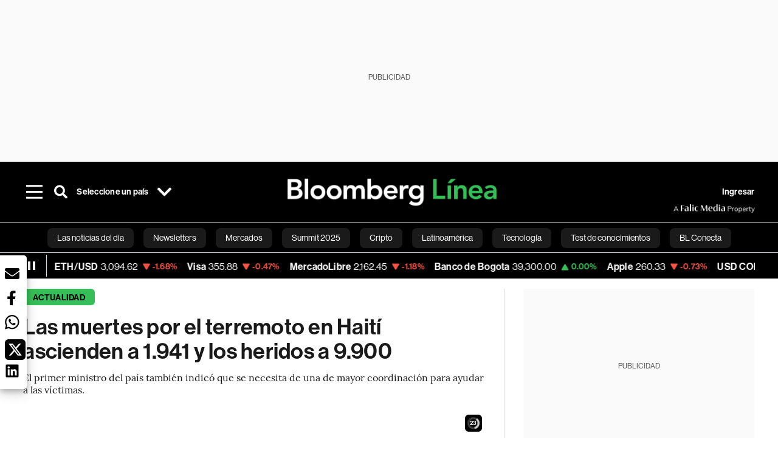

--- FILE ---
content_type: text/html; charset=utf-8
request_url: https://www.bloomberglinea.com/2021/08/17/las-muertes-por-el-terremoto-en-haiti-ascienden-a-1941-y-los-heridos-a-9900/
body_size: 75474
content:
<!DOCTYPE html><html lang="es"><head><script defer="" src="https://terrific.live/terrific-sdk.js" storeid="W2JtUOL9Gzr26mK7nlwG"></script><title>Las muertes por el terremoto en Haití ascienden a 1.941 y los heridos a 9.900</title><meta charSet="UTF-8"/><meta name="viewport" content="width=device-width, initial-scale=1"/><meta name="robots" content="index, follow, max-image-preview:large"/><meta name="googlebot-news" content="index"/><meta name="googlebot" content="index, follow"/><meta name="bingbot" content="index, follow"/><meta name="description" content="El primer ministro del país también indicó que se necesita de una de mayor coordinación para ayudar a las víctimas."/><meta name="url" content="https://www.bloomberglinea.com/2021/08/17/las-muertes-por-el-terremoto-en-haiti-ascienden-a-1941-y-los-heridos-a-9900/"/><meta property="url" content="https://www.bloomberglinea.com/2021/08/17/las-muertes-por-el-terremoto-en-haiti-ascienden-a-1941-y-los-heridos-a-9900/"/><meta name="distribution" content="global"/><meta property="og:title" content="Las muertes por el terremoto en Haití ascienden a 1.941 y los heridos a 9.900"/><meta property="og:locale" content="es"/><meta property="og:site_name" content="Bloomberg Línea"/><meta property="og:description" content="El primer ministro del país también indicó que se necesita de una de mayor coordinación para ayudar a las víctimas."/><meta property="og:image" itemProp="image" content="https://www.bloomberglinea.com/resizer/v2/3DM2MGH5SJERTMVCSDCL5MUNME.jpg?auth=30ec23d698f3902304573f4455e0e5ec351a49243e2b44bb35e840818455d35e&amp;width=1200&amp;height=630&amp;quality=80&amp;smart=true"/><meta property="og:image:width" content="1200"/><meta property="og:image:height" content="630"/><meta property="og:url" content="https://www.bloomberglinea.com/2021/08/17/las-muertes-por-el-terremoto-en-haiti-ascienden-a-1941-y-los-heridos-a-9900/"/><meta property="og:type" content="article"/><meta property="og:image:secure_url" content="https://www.bloomberglinea.com/resizer/v2/3DM2MGH5SJERTMVCSDCL5MUNME.jpg?auth=30ec23d698f3902304573f4455e0e5ec351a49243e2b44bb35e840818455d35e&amp;width=1200&amp;height=630&amp;quality=80&amp;smart=true"/><meta property="twitter:title" content="Las muertes por el terremoto en Haití ascienden a 1.941 y los heridos a 9.900"/><meta property="twitter:site" content="BloombergLinea_"/><meta property="twitter:card" content="summary_large_image"/><meta property="twitter:creator" content="@BloombergLinea_"/><meta property="twitter:image" content="https://www.bloomberglinea.com/resizer/v2/3DM2MGH5SJERTMVCSDCL5MUNME.jpg?auth=30ec23d698f3902304573f4455e0e5ec351a49243e2b44bb35e840818455d35e&amp;width=1200&amp;height=675&amp;quality=80&amp;smart=true"/><meta property="twitter:description" content="El primer ministro del país también indicó que se necesita de una de mayor coordinación para ayudar a las víctimas."/><meta property="article:section" content="Actualidad"/><meta property="article:author" content="Leidys Becerra"/><meta property="article:published_time" content="2021-08-17T23:31:20.691Z"/><meta property="article:modified_time" content="2021-08-17T23:31:20.918Z"/><meta property="fb:pages" content="108739521316560"/><meta property="fb:app_id" content="522039962462714"/><meta property="fb:use_automatic_ad_placement" content="enable=true ad_density=default"/><meta name="google-site-verification" content="flGAYEj6TsMc8IhLqQa_pW-GIdOgEevLsfmKZG-Avgs"/><meta name="dailymotion-domain-verification" content="dm8zjm379nh7onhre"/><meta property="article:tag" content="Haití"/><meta property="article:tag" content="Las Últimas"/><link rel="icon" type="image/x-icon" href="/pf/resources/images/favicon.png?d=2251"/><link rel="preload" href="https://use.typekit.net/zbm2wvb.css" as="style"/><link rel="stylesheet" href="https://use.typekit.net/zbm2wvb.css" media="print"/><noscript><link href="https://use.typekit.net/zbm2wvb.css" rel="stylesheet"/></noscript><style>a {
            color: inherit;
            text-decoration: inherit;
          }</style><link rel="amphtml" href="https://www.bloomberglinea.com/2021/08/17/las-muertes-por-el-terremoto-en-haiti-ascienden-a-1941-y-los-heridos-a-9900/?outputType=amp"/><link rel="canonical" href="https://www.bloomberglinea.com/2021/08/17/las-muertes-por-el-terremoto-en-haiti-ascienden-a-1941-y-los-heridos-a-9900/"/><link rel="preconnect" href="https://static.chartbeat.com/"/><link rel="dns-prefetch" href="https://static.chartbeat.com/"/><link rel="preconnect" href="https://www.google-analytics.com/"/><link rel="dns-prefetch" href="https://www.google-analytics.com/"/><link rel="preconnect" href="https://s.go-mpulse.net/"/><link rel="dns-prefetch" href="https://s.go-mpulse.net/"/><link rel="preconnect" href="https://stats.g.doubleclick.net/"/><link rel="dns-prefetch" href="https://stats.g.doubleclick.net/"/><link rel="preconnect" href="https://www.googletagservices.com/"/><link rel="dns-prefetch" href="https://www.googletagservices.com/"/><link rel="preconnect" href="https://cdn.taboola.com/"/><link rel="dns-prefetch" href="https://cdn.taboola.com/"/><link rel="preconnect" href="https://cdn.cxense.com/"/><link rel="dns-prefetch" href="https://cdn.cxense.com/"/><link rel="preconnect" href="https://cdn.privacy-mgmt.com/"/><link rel="dns-prefetch" href="https://cdn.privacy-mgmt.com/"/><script defer="">
    
    !function(t){var e={};function n(r){if(e[r])return e[r].exports;var o=e[r]={i:r,l:!1,exports:{}};return t[r].call(o.exports,o,o.exports,n),o.l=!0,o.exports}n.m=t,n.c=e,n.d=function(t,e,r){n.o(t,e)||Object.defineProperty(t,e,{enumerable:!0,get:r})},n.r=function(t){"undefined"!=typeof Symbol&&Symbol.toStringTag&&Object.defineProperty(t,Symbol.toStringTag,{value:"Module"}),Object.defineProperty(t,"__esModule",{value:!0})},n.t=function(t,e){if(1&e&&(t=n(t)),8&e)return t;if(4&e&&"object"==typeof t&&t&&t.__esModule)return t;var r=Object.create(null);if(n.r(r),Object.defineProperty(r,"default",{enumerable:!0,value:t}),2&e&&"string"!=typeof t)for(var o in t)n.d(r,o,function(e){return t[e]}.bind(null,o));return r},n.n=function(t){var e=t&&t.__esModule?function(){return t.default}:function(){return t};return n.d(e,"a",e),e},n.o=function(t,e){return Object.prototype.hasOwnProperty.call(t,e)},n.p="",n(n.s=3)}([function(t,e,n){var r=n(2);t.exports=!r((function(){return 7!=Object.defineProperty({},"a",{get:function(){return 7}}).a}))},function(t,e){t.exports=function(t){return"object"==typeof t?null!==t:"function"==typeof t}},function(t,e){t.exports=function(t){try{return!!t()}catch(t){return!0}}},function(t,e,n){n(4),function(){if("function"!=typeof window.__tcfapi){var t,e=[],n=window,r=n.document;!n.__tcfapi&&function t(){var e=!!n.frames.__tcfapiLocator;if(!e)if(r.body){var o=r.createElement("iframe");o.style.cssText="display:none",o.name="__tcfapiLocator",r.body.appendChild(o)}else setTimeout(t,5);return!e}()&&(n.__tcfapi=function(){for(var n=arguments.length,r=new Array(n),o=0;o<n;o++)r[o]=arguments[o];if(!r.length)return e;if("setGdprApplies"===r[0])r.length>3&&2===parseInt(r[1],10)&&"boolean"==typeof r[3]&&(t=r[3],"function"==typeof r[2]&&r[2]("set",!0));else if("ping"===r[0]){var i={gdprApplies:t,cmpLoaded:!1,apiVersion:"2.0"};"function"==typeof r[2]&&r[2](i,!0)}else e.push(r)},n.addEventListener("message",(function(t){var e="string"==typeof t.data,r={};try{r=e?JSON.parse(t.data):t.data}catch(t){}var o=r.__tcfapiCall;o&&n.__tcfapi(o.command,o.parameter,o.version,(function(n,r){var i={__tcfapiReturn:{returnValue:n,success:r,callId:o.callId}};e&&(i=JSON.stringify(i)),t.source.postMessage(i,"*")}))}),!1))}}()},function(t,e,n){var r=n(0),o=n(5).f,i=Function.prototype,c=i.toString,u=/^s*function ([^ (]*)/;r&&!("name"in i)&&o(i,"name",{configurable:!0,get:function(){try{return c.call(this).match(u)[1]}catch(t){return""}}})},function(t,e,n){var r=n(0),o=n(6),i=n(10),c=n(11),u=Object.defineProperty;e.f=r?u:function(t,e,n){if(i(t),e=c(e,!0),i(n),o)try{return u(t,e,n)}catch(t){}if("get"in n||"set"in n)throw TypeError("Accessors not supported");return"value"in n&&(t[e]=n.value),t}},function(t,e,n){var r=n(0),o=n(2),i=n(7);t.exports=!r&&!o((function(){return 7!=Object.defineProperty(i("div"),"a",{get:function(){return 7}}).a}))},function(t,e,n){var r=n(8),o=n(1),i=r.document,c=o(i)&&o(i.createElement);t.exports=function(t){return c?i.createElement(t):{}}},function(t,e,n){(function(e){var n=function(t){return t&&t.Math==Math&&t};t.exports=n("object"==typeof globalThis&&globalThis)||n("object"==typeof window&&window)||n("object"==typeof self&&self)||n("object"==typeof e&&e)||Function("return this")()}).call(this,n(9))},function(t,e){var n;n=function(){return this}();try{n=n||new Function("return this")()}catch(t){"object"==typeof window&&(n=window)}t.exports=n},function(t,e,n){var r=n(1);t.exports=function(t){if(!r(t))throw TypeError(String(t)+" is not an object");return t}},function(t,e,n){var r=n(1);t.exports=function(t,e){if(!r(t))return t;var n,o;if(e&&"function"==typeof(n=t.toString)&&!r(o=n.call(t)))return o;if("function"==typeof(n=t.valueOf)&&!r(o=n.call(t)))return o;if(!e&&"function"==typeof(n=t.toString)&&!r(o=n.call(t)))return o;throw TypeError("Can't convert object to primitive value")}}]);
    </script>

    <script>
    (function () { var e = false; var c = window; var t = document; function r() { if
    (!c.frames["__uspapiLocator"]) { if (t.body) { var a = t.body; var e = t.createElement("iframe"); e.style.cssText =
    "display:none"; e.name = "__uspapiLocator"; a.appendChild(e) } else { setTimeout(r, 5) } } } r(); function p() { var
    a = arguments; __uspapi.a = __uspapi.a || []; if (!a.length) { return __uspapi.a } else if (a[0] === "ping") { a[2]({
    gdprAppliesGlobally: e, cmpLoaded: false }, true) } else { __uspapi.a.push([].slice.apply(a)) } } function l(t) { var r
    = typeof t.data === "string"; try { var a = r ? JSON.parse(t.data) : t.data; if (a.__cmpCall) { var n = a.__cmpCall;
    c.__uspapi(n.command, n.parameter, function (a, e) { var c = { __cmpReturn: { returnValue: a, success: e, callId:
    n.callId } }; t.source.postMessage(r ? JSON.stringify(c) : c, "*") }) } } catch (a) { } } if (typeof __uspapi !==
    "function") { c.__uspapi = p; __uspapi.msgHandler = l; c.addEventListener("message", l, false) } })();
    </script>

    <script>
window.__gpp_addFrame=function(e){if(!window.frames[e])if(document.body){var t=document.createElement("iframe");t.style.cssText="display:none",t.name=e,document.body.appendChild(t)}else window.setTimeout(window.__gpp_addFrame,10,e)},window.__gpp_stub=function(){var e=arguments;if(__gpp.queue=__gpp.queue||[],__gpp.events=__gpp.events||[],!e.length||1==e.length&&"queue"==e[0])return __gpp.queue;if(1==e.length&&"events"==e[0])return __gpp.events;var t=e[0],p=e.length>1?e[1]:null,s=e.length>2?e[2]:null;if("ping"===t)p({gppVersion:"1.1",cmpStatus:"stub",cmpDisplayStatus:"hidden",signalStatus:"not ready",supportedAPIs:["2:tcfeuv2","5:tcfcav1","6:uspv1","7:usnatv1","8:uscav1","9:usvav1","10:uscov1","11:usutv1","12:usctv1"],cmpId:0,sectionList:[],applicableSections:[],gppString:"",parsedSections:{}},!0);else if("addEventListener"===t){"lastId"in __gpp||(__gpp.lastId=0),__gpp.lastId++;var n=__gpp.lastId;__gpp.events.push({id:n,callback:p,parameter:s}),p({eventName:"listenerRegistered",listenerId:n,data:!0,pingData:{gppVersion:"1.1",cmpStatus:"stub",cmpDisplayStatus:"hidden",signalStatus:"not ready",supportedAPIs:["2:tcfeuv2","5:tcfcav1","6:uspv1","7:usnatv1","8:uscav1","9:usvav1","10:uscov1","11:usutv1","12:usctv1"],cmpId:0,sectionList:[],applicableSections:[],gppString:"",parsedSections:{}}},!0)}else if("removeEventListener"===t){for(var a=!1,i=0;i<__gpp.events.length;i++)if(__gpp.events[i].id==s){__gpp.events.splice(i,1),a=!0;break}p({eventName:"listenerRemoved",listenerId:s,data:a,pingData:{gppVersion:"1.1",cmpStatus:"stub",cmpDisplayStatus:"hidden",signalStatus:"not ready",supportedAPIs:["2:tcfeuv2","5:tcfcav1","6:uspv1","7:usnatv1","8:uscav1","9:usvav1","10:uscov1","11:usutv1","12:usctv1"],cmpId:0,sectionList:[],applicableSections:[],gppString:"",parsedSections:{}}},!0)}else"hasSection"===t?p(!1,!0):"getSection"===t||"getField"===t?p(null,!0):__gpp.queue.push([].slice.apply(e))},window.__gpp_msghandler=function(e){var t="string"==typeof e.data;try{var p=t?JSON.parse(e.data):e.data}catch(e){p=null}if("object"==typeof p&&null!==p&&"__gppCall"in p){var s=p.__gppCall;window.__gpp(s.command,(function(p,n){var a={__gppReturn:{returnValue:p,success:n,callId:s.callId}};e.source.postMessage(t?JSON.stringify(a):a,"*")}),"parameter"in s?s.parameter:null,"version"in s?s.version:"1.1")}},"__gpp"in window&&"function"==typeof window.__gpp||(window.__gpp=window.__gpp_stub,window.addEventListener("message",window.__gpp_msghandler,!1),window.__gpp_addFrame("__gppLocator"));
</script>
    
    <script>
        window._sp_queue = [];
        window._sp_ = {
        config: {
        accountId: 1753,
        baseEndpoint: 'https://cdn.privacy-mgmt.com',
        usnat: { includeUspApi: true },
        gdpr: { },
        events: {
        onMessageChoiceSelect: function(choiceType, actionType) {
            console.log('[event] onMessageChoiceSelect', arguments);
            
            // Integración con OneSignal - Manejar aceptación/rechazo
            if (choiceType && actionType) {
              // Si el usuario acepta (choiceType === 11 para aceptar todas las categorías en GDPR)
              if (choiceType === 11 || choiceType === 1 || actionType === 1) {
                console.log('[SourcePoint] User accepted consent, granting OneSignal consent');
                if (window.grantOneSignalConsent && typeof window.grantOneSignalConsent === 'function') {
                  window.grantOneSignalConsent().then(function(success) {
                    console.log('[SourcePoint] OneSignal consent granted:', success);
                  }).catch(function(error) {
                    console.error('[SourcePoint] Error granting OneSignal consent:', error);
                  });
                }
              } 
              // Si el usuario rechaza
              else if (choiceType === 13 || choiceType === 15) {
                console.log('[SourcePoint] User rejected consent, revoking OneSignal consent');
                if (window.revokeOneSignalConsent && typeof window.revokeOneSignalConsent === 'function') {
                  window.revokeOneSignalConsent().then(function(success) {
                    console.log('[SourcePoint] OneSignal consent revoked:', success);
                  }).catch(function(error) {
                    console.error('[SourcePoint] Error revoking OneSignal consent:', error);
                  });
                }
              }
            }
        },
        onMessageReady: function() {
            console.log('[event] onMessageReady', arguments);
        },
        onMessageChoiceError: function() {
            console.log('[event] onMessageChoiceError', arguments);
        },
        onPrivacyManagerAction: function() {
            console.log('[event] onPrivacyManagerAction', arguments);
        },
        onPMCancel: function() {
            console.log('[event] onPMCancel', arguments);
        },
        onMessageReceiveData: function() {
            console.log('[event] onMessageReceiveData', arguments);
        },
        onSPPMObjectReady: function() {
            console.log('[event] onSPPMObjectReady', arguments);
        },
        onConsentReady: function (message_type, uuid, string, info) {
          console.log('[event] onConsentReady', arguments)
          console.log('[SourcePoint] Consent info:', { message_type: message_type, uuid: uuid, applies: info.applies, string: string });
          
          // Función para intentar otorgar consentimiento (con reintentos si OneSignal no está listo)
          var grantConsentWithRetry = function(reason, maxRetries) {
            maxRetries = maxRetries || 10;
            var retries = 0;
            
            var tryGrant = function() {
              if (window.grantOneSignalConsent && typeof window.grantOneSignalConsent === 'function') {
                console.log('[SourcePoint] ' + reason + ', granting OneSignal consent');
                window.grantOneSignalConsent().then(function(success) {
                  console.log('[SourcePoint] OneSignal consent granted:', success);
                }).catch(function(error) {
                  console.error('[SourcePoint] Error granting OneSignal consent:', error);
                });
              } else if (retries < maxRetries) {
                retries++;
                console.log('[SourcePoint] OneSignal not ready yet, retry ' + retries + '/' + maxRetries);
                setTimeout(tryGrant, 500); // Reintentar cada 500ms
              } else {
                console.warn('[SourcePoint] OneSignal not available after ' + maxRetries + ' retries');
                // Guardar flag para que OneSignal lo detecte cuando se inicialice
                try {
                  localStorage.setItem('sourcepoint_consent_pending', 'true');
                  console.log('[SourcePoint] Saved consent flag for OneSignal to detect on init');
                } catch (e) {
                  console.error('[SourcePoint] Could not save consent flag:', e);
                }
              }
            };
            
            tryGrant();
          };
          
          // Para GDPR: verificar si el usuario tiene consentimiento previo
          if (message_type === "gdpr" && info.applies) {
            console.log('[SourcePoint] GDPR applies, checking consent status');
            
            // Si hay tcString, significa que el usuario dio consentimiento
            if (string && string.length > 0) {
              console.log('[SourcePoint] GDPR consent string found:', string.substring(0, 20) + '...');
              grantConsentWithRetry('Previous GDPR consent found');
            } else {
              console.log('[SourcePoint] No GDPR consent string, waiting for user action');
            }
            
            // También verificar con __tcfapi para más detalles
            if (typeof window.__tcfapi === 'function') {
              window.__tcfapi('getTCData', 2, function(tcData, success) {
                console.log('[SourcePoint] TCF Data:', tcData);
                
                if (success && tcData && tcData.tcString && tcData.tcString.length > 0) {
                  console.log('[SourcePoint] TCF API confirms consent');
                  grantConsentWithRetry('TCF API consent confirmed');
                }
              });
            } else {
              console.warn('[SourcePoint] __tcfapi not available');
            }
          }
          
          // Para USNAT/CCPA: verificar consentimiento
          if (message_type === "usnat" && info.applies) {
            console.log('[SourcePoint] USNAT applies, granting consent');
            grantConsentWithRetry('USNAT consent detected');
          }
          
          if((message_type == "usnat") && (info.applies)){
            /* code to insert the USNAT footer link */
            document.getElementById("pmLink").style.visibility="visible"; 
            document.getElementById("pmLink").innerHTML= "Do Not Sell or Share My Personal Information";
            document.getElementById("pmLink").onclick= function(){
              window._sp_.usnat.loadPrivacyManagerModal('1039660');
            }
          }
          if((message_type == "gdpr") && (info.applies)){
            /* code to insert the GDPR footer link */
            document.getElementById("pmLink").style.visibility="visible"; 
            document.getElementById("pmLink").innerHTML= "Privacy Preferences";
            document.getElementById("pmLink").onclick= function(){
              window._sp_.gdpr.loadPrivacyManagerModal('528582');
            }
          }     
        },
        onError: function() {
            console.log('[event] onError', arguments);
        },
        }
        }
        }
    </script>
    <script src='https://cdn.privacy-mgmt.com/unified/wrapperMessagingWithoutDetection.js' async></script>
    </script><script defer="">
    (function(w,d,s,l,i){w[l]=w[l]||[];w[l].push({'gtm.start':
      new Date().getTime(),event:'gtm.js'});var f=d.getElementsByTagName(s)[0],
      j=d.createElement(s),dl=l!='dataLayer'?'&l='+l:'';j.async=true;j.src=
      'https://www.googletagmanager.com/gtm.js?id='+i+dl;f.parentNode.insertBefore(j,f);
    })(window,document,'script','dataLayer','GTM-TZL2GGP');</script><script defer="" data-integration="facebook-Pixel">!function(f,b,e,v,n,t,s)
  {if(f.fbq)return;n=f.fbq=function(){n.callMethod?
  n.callMethod.apply(n,arguments):n.queue.push(arguments)};
  if(!f._fbq)f._fbq=n;n.push=n;n.loaded=!0;n.version='2.0';
  n.queue=[];t=b.createElement(e);t.async=!0;
  t.src=v;s=b.getElementsByTagName(e)[0];
  s.parentNode.insertBefore(t,s)}(window, document,'script',
  'https://connect.facebook.net/en_US/fbevents.js');
  fbq('init', '965267477702813');
  fbq('track', 'PageView');</script><script defer="" type="text/javascript" data-integration="clarity-ms">(function(c,l,a,r,i,t,y){
    c[a]=c[a]||function(){(c[a].q=c[a].q||[]).push(arguments)};
    t=l.createElement(r);t.async=1;t.src="https://www.clarity.ms/tag/"+i;
    y=l.getElementsByTagName(r)[0];y.parentNode.insertBefore(t,y);
})(window, document, "clarity", "script", "k8flwcgy8q");</script><script defer="" data-integration="twitter-Pixel">!function(e,t,n,s,u,a){e.twq||(s=e.twq=function(){s.exe?s.exe.apply(s,arguments):s.queue.push(arguments);
  },s.version='1.1',s.queue=[],u=t.createElement(n),u.async=!0,u.src='https://static.ads-twitter.com/uwt.js',
  a=t.getElementsByTagName(n)[0],a.parentNode.insertBefore(u,a))}(window,document,'script');
  twq('config', 'o89zp');</script><script defer="" data-integration="chartbeat">
    (function() {
        var _sf_async_config = window._sf_async_config = (window._sf_async_config || {});
        _sf_async_config.uid = 66274;
        _sf_async_config.domain = "bloomberglinea.com";
        _sf_async_config.useCanonical = true;
        _sf_async_config.useCanonicalDomain = true;
        _sf_async_config.sections = "Actualidad";
        _sf_async_config.authors = "Leidys Becerra";
        function loadChartbeat() {
            var e = document.createElement('script');
            var n = document.getElementsByTagName('script')[0];
            e.type = 'text/javascript';
            e.async = true;
            e.src = '//static.chartbeat.com/js/chartbeat.js';
            n.parentNode.insertBefore(e, n);
        }
        loadChartbeat();
     })();</script><script defer="" src="https://securepubads.g.doubleclick.net/tag/js/gpt.js"></script><script defer="" src="https://ads.digitalcaramel.com/js/prebid/bloomberglinea.com.js?ts=1767879875122"></script><script defer="" src="https://www.googletagmanager.com/gtag/js?id=G-B97L4X34VF"></script><script defer="">
      window.dataLayer = window.dataLayer || [];
      function gtag(){dataLayer.push(arguments);}
      gtag('js', new Date());
      gtag('config', 'G-B97L4X34VF');</script><script>function runPaywall() {
        var pageType = 'article' || 'article';
        var section = 'Actualidad' || '';
        var canonicalUrl = 'https://www.bloomberglinea.com/2021/08/17/las-muertes-por-el-terremoto-en-haiti-ascienden-a-1941-y-los-heridos-a-9900/' || '';
        var contentRestriction = '' || '';
        
        ArcP.run({
            paywallFunction: function(campaign) {
                console.log('Arc Paywall triggered!', { campaign: campaign, pageType: pageType, section: section });
            },
            customPageData: function() {
                return {
                    c: pageType,
                    s: section,
                    ci: canonicalUrl,
                    cr: contentRestriction
                };
            },
            resultsCallback: function(results) {
                console.log('Arc Paywall results:', results);
            }
        }).then(function(results) {
            console.log('Paywall script completed:', results);
        }).catch(function(error) {
            console.error('Paywall script error:', error);
        });
    }</script><script async="" src="https://bloomberglinea-bloomberglinea-prod.web.arc-cdn.net/arc/subs/p.min.js"></script><script type="application/ld+json">{"@context":"https://schema.org","@type":"NewsArticle","mainEntityOfPage":{"@type":"WebPage","@id":"https://www.bloomberglinea.com/2021/08/17/las-muertes-por-el-terremoto-en-haiti-ascienden-a-1941-y-los-heridos-a-9900/"},"headline":"Las muertes por el terremoto en Haití ascienden a 1.941 y los heridos a 9.900","description":"El primer ministro del país también indicó que se necesita de una de mayor coordinación para ayudar a las víctimas.","datePublished":"2021-08-17T23:31:20.691Z","dateModified":"2021-08-17T23:31:20.918Z","author":[{"@type":"Person","name":"Leidys Becerra","url":"https://www.bloomberglinea.com/author/leidys-becerra/"}],"isPartOf":{"@type":["CreativeWork","Product"],"name":"Bloomberg Línea","productID":"bloomberglinea.com:basic","description":"El primer ministro del país también indicó que se necesita de una de mayor coordinación para ayudar a las víctimas.","sku":"https://www.bloomberglinea.com","image":"","brand":{"@type":"brand","name":"Bloomberg Línea"},"offers":{"@type":"offer","url":"https://www.bloomberglinea.com"}},"publisher":{"@id":"https://www.bloomberglinea.com","@type":"NewsMediaOrganization","name":"Bloomberg Línea","url":"https://www.bloomberglinea.com","logo":{"@type":"ImageObject","url":"https://cloudfront-us-east-1.images.arcpublishing.com/bloomberglinea/6PXGUSA54RFSPD7CJ4A4WMORVY.png","width":600,"height":60},"sameAs":["https://www.facebook.com/BloombergLinea","https://twitter.com/BloombergLinea_","https://www.youtube.com/channel/UCt4iMhUHxnKfxJXIW36Y4Rw","https://www.tiktok.com/@bloomberglinea","https://open.spotify.com/show/0NXF3nHMLWO7qEdaUsp99b","https://www.instagram.com/bloomberglinea"]},"hasPart":{"@type":"WebPageElement","isAccessibleForFree":false,"cssSelector":".article-body-wrapper-bl"},"isAccessibleForFree":false,"image":{"@context":"https://schema.org","@type":"ImageObject","url":"","description":"","author":[{"@type":"Person","name":"Jonathan Alpeyrie","url":"https://www.bloomberglinea.com"}],"name":"Las muertes por el terremoto en Haití ascienden a 1.941 y los heridos a 9.900"},"articleSection":"Actualidad","mainEntity":{"@type":"ItemList","itemListElement":[{"@type":"ListItem","position":0,"item":{"@type":"WebPage","@id":"https://www.bloomberglinea.com/tags/haiti/"}},{"@type":"ListItem","position":1,"item":{"@type":"WebPage","@id":"https://www.bloomberglinea.com/tags/las-ultimas/"}}]},"articleBody":" El gobierno de Haití informó este martes que el número de personas fallecidas tras el poderoso terremoto de magnitud 7,2 que se registró en el país caribeño el pasado sábado aumentó a 1.941, en tanto que los heridos ya alcanzan los 9.900. Según cifras de la agencia de protección civil, la mayoría de las víctimas se ubicaron en los departamentos del Sur, Nippes y Grand’Anse. Ariel Henry, primer ministro de Haití, aseguró que hay mucho trabajo por hacer para poder ayudar a las víctimas del sismo y reconoció que se necesita una mejor coordinación por parte del gobierno para distribuir los auxilios. Ver más: Haití puede reconstruir su economía. Así es como se hace “La situación es muy difícil. La población se enfrenta directamente a una amplia gama de necesidades humanitarias urgentes”, dijo Henry en su cuenta de Twitter. También aseguró que gracias al apoyo de socios nacionales e internacionales se han desplegado rescatistas y personal médico para brindar atención y apoyo a la población ubicada en las zonas afectadas. “El gobierno está poniendo en marcha una estructura para fortalecer las instalaciones y garantizar una mejor recepción y distribución de la ayuda en el país”, dijo el primer ministro. Haití, la nación más pobre del hemisferio occidental, ha estado luchando contra la escasez de alimentos, la violencia generalizada y el caos político tras el asesinato del presidente Jovenel Moïse el 7 de julio."}</script><script type="application/ld+json">{"@type":"BreadcrumbList","@context":"https://schema.org","itemListElement":[{"@type":"ListItem","position":1,"name":"Bloomberg Línea","item":"https://www.bloomberglinea.com"},{"@type":"ListItem","position":2,"name":"Actualidad","item":"https://www.bloomberglinea.com/actualidad/"},{"@type":"ListItem","position":3,"name":"Las muertes por el terremoto en Haití ascienden a 1.941 y los heridos a 9.900","item":"https://www.bloomberglinea.com/2021/08/17/las-muertes-por-el-terremoto-en-haiti-ascienden-a-1941-y-los-heridos-a-9900/"}]}</script><script type="application/ld+json">{"@context":"http://schema.org","@graph":[{"@context":"http://schema.org","@type":"SiteNavigationElement","name":"Las noticias del día","url":"/tags/las-noticias-del-dia/"},{"@context":"http://schema.org","@type":"SiteNavigationElement","name":"Newsletters","url":"https://www.bloomberglinea.com/newsletter/"},{"@context":"http://schema.org","@type":"SiteNavigationElement","name":"Mercados","url":"/mercados"},{"@context":"http://schema.org","@type":"SiteNavigationElement","name":"Summit 2025","url":"https://www.bloomberglinea.com/summit-2025-mexico/"},{"@context":"http://schema.org","@type":"SiteNavigationElement","name":"Cripto","url":"/cripto"},{"@context":"http://schema.org","@type":"SiteNavigationElement","name":"Latinoamérica","url":"/latinoamerica"},{"@context":"http://schema.org","@type":"SiteNavigationElement","name":"Tecnología","url":"/tecnologia"},{"@context":"http://schema.org","@type":"SiteNavigationElement","name":"Test de conocimientos","url":"/quiz-test-sobre-economia/"},{"@context":"http://schema.org","@type":"SiteNavigationElement","name":"BL Conecta","url":"/brandedcontent"},{"@context":"http://schema.org","@type":"SiteNavigationElement","name":"Negocios","url":"/negocios"},{"@context":"http://schema.org","@type":"SiteNavigationElement","name":"Podcasts","url":"/podcasts"},{"@context":"http://schema.org","@type":"SiteNavigationElement","name":"Bloomberg Green","url":"/esg/linea-green"},{"@context":"http://schema.org","@type":"SiteNavigationElement","name":"Economía","url":"/economia"},{"@context":"http://schema.org","@type":"SiteNavigationElement","name":"Estilo de vida","url":"/estilo-de-vida"},{"@context":"http://schema.org","@type":"SiteNavigationElement","name":"Mundo","url":"/mundo"},{"@context":"http://schema.org","@type":"SiteNavigationElement","name":"Videos","url":"/videos"},{"@context":"http://schema.org","@type":"SiteNavigationElement","name":"English","url":"/english"}]}</script><script type="application/ld+json">{"@context":"https://schema.org","@type":"DataFeed","name":"Las muertes por el terremoto en Haití ascienden a 1.941 y los heridos a 9.900","description":"El primer ministro del país también indicó que se necesita de una de mayor coordinación para ayudar a las víctimas.","creator":{"@type":"Organization","name":"Bloomberg Línea","logo":{"@type":"ImageObject","url":"https://cloudfront-us-east-1.images.arcpublishing.com/bloomberglinea/6PXGUSA54RFSPD7CJ4A4WMORVY.png"}},"dataFeedElement":[{"@type":"DataFeedItem","item":{"@type":"Thing","name":"Haití"}},{"@type":"DataFeedItem","item":{"@type":"Thing","name":"Las Últimas"}}]}</script><script type="application/javascript" id="polyfill-script">if(!Array.prototype.includes||!(window.Object && window.Object.assign)||!window.Promise||!window.Symbol||!window.fetch){document.write('<script type="application/javascript" src="/pf/dist/engine/polyfill.js?d=2251&mxId=00000000" defer=""><\/script>')}</script><script id="fusion-engine-react-script" type="application/javascript" src="/pf/dist/engine/react.js?d=2251&amp;mxId=00000000" defer=""></script><script id="fusion-engine-combinations-script" type="application/javascript" src="/pf/dist/components/combinations/default.js?d=2251&amp;mxId=00000000" defer=""></script><link id="fusion-output-type-styles" rel="stylesheet" type="text/css" href="/pf/dist/components/output-types/default.css?d=2251&amp;mxId=00000000"/><link id="fusion-template-styles" rel="stylesheet" type="text/css" href="/pf/dist/components/combinations/default.css?d=2251&amp;mxId=00000000"/><style data-styled="" data-styled-version="5.3.11">.cztTld > img{max-width:100%;}/*!sc*/
data-styled.g5[id="Image__StyledPicture-sc-1g24b0j-0"]{content:"cztTld,"}/*!sc*/
.bedlyz{display:-webkit-box;display:-webkit-flex;display:-ms-flexbox;display:flex;-webkit-box-pack:center;-webkit-justify-content:center;-ms-flex-pack:center;justify-content:center;-webkit-align-items:center;-webkit-box-align:center;-ms-flex-align:center;align-items:center;position:relative;min-height:calc( 250px + 1rem );background-color:#FAFAFA;}/*!sc*/
@media screen and (max-width:1024px){.bedlyz{min-height:calc( 50px + 1rem );display:-webkit-box;display:-webkit-flex;display:-ms-flexbox;display:flex;}}/*!sc*/
@media screen and (max-width:768px){.bedlyz{min-height:calc( 50px + 1rem );display:-webkit-box;display:-webkit-flex;display:-ms-flexbox;display:flex;}}/*!sc*/
.ekcVGD{display:-webkit-box;display:-webkit-flex;display:-ms-flexbox;display:flex;-webkit-box-pack:center;-webkit-justify-content:center;-ms-flex-pack:center;justify-content:center;-webkit-align-items:center;-webkit-box-align:center;-ms-flex-align:center;align-items:center;position:relative;min-height:calc( 90px + 0rem );}/*!sc*/
@media screen and (max-width:1024px){.ekcVGD{min-height:calc( 50px + 0rem );display:-webkit-box;display:-webkit-flex;display:-ms-flexbox;display:flex;}}/*!sc*/
@media screen and (max-width:768px){.ekcVGD{min-height:calc( 50px + 0rem );display:-webkit-box;display:-webkit-flex;display:-ms-flexbox;display:flex;}}/*!sc*/
.bcqSIl{display:-webkit-box;display:-webkit-flex;display:-ms-flexbox;display:flex;-webkit-box-pack:center;-webkit-justify-content:center;-ms-flex-pack:center;justify-content:center;-webkit-align-items:center;-webkit-box-align:center;-ms-flex-align:center;align-items:center;position:relative;min-height:calc( 250px + 0rem );}/*!sc*/
@media screen and (max-width:1024px){.bcqSIl{min-height:calc( 250px + 0rem );display:-webkit-box;display:-webkit-flex;display:-ms-flexbox;display:flex;}}/*!sc*/
@media screen and (max-width:768px){.bcqSIl{min-height:calc( 250px + 0rem );display:-webkit-box;display:-webkit-flex;display:-ms-flexbox;display:flex;}}/*!sc*/
.fTyuDK{display:-webkit-box;display:-webkit-flex;display:-ms-flexbox;display:flex;-webkit-box-pack:center;-webkit-justify-content:center;-ms-flex-pack:center;justify-content:center;-webkit-align-items:center;-webkit-box-align:center;-ms-flex-align:center;align-items:center;position:relative;min-height:calc( 250px + 0rem );background-color:#FAFAFA;}/*!sc*/
@media screen and (max-width:1024px){.fTyuDK{min-height:calc( 250px + 0rem );display:-webkit-box;display:-webkit-flex;display:-ms-flexbox;display:flex;}}/*!sc*/
@media screen and (max-width:768px){.fTyuDK{min-height:calc( 250px + 0rem );display:-webkit-box;display:-webkit-flex;display:-ms-flexbox;display:flex;}}/*!sc*/
.halEoq{display:none;-webkit-box-pack:center;-webkit-justify-content:center;-ms-flex-pack:center;justify-content:center;-webkit-align-items:center;-webkit-box-align:center;-ms-flex-align:center;align-items:center;position:relative;min-height:calc( 100px + 0rem );}/*!sc*/
@media screen and (max-width:1024px){.halEoq{min-height:calc( 50px + 0rem );display:-webkit-box;display:-webkit-flex;display:-ms-flexbox;display:flex;}}/*!sc*/
@media screen and (max-width:768px){.halEoq{min-height:calc( 50px + 0rem );display:-webkit-box;display:-webkit-flex;display:-ms-flexbox;display:flex;}}/*!sc*/
.lkeidT{display:-webkit-box;display:-webkit-flex;display:-ms-flexbox;display:flex;-webkit-box-pack:center;-webkit-justify-content:center;-ms-flex-pack:center;justify-content:center;-webkit-align-items:center;-webkit-box-align:center;-ms-flex-align:center;align-items:center;position:relative;min-height:calc( 600px + 0rem );background-color:#FAFAFA;}/*!sc*/
@media screen and (max-width:1024px){.lkeidT{min-height:calc( 600px + 0rem );display:none;}}/*!sc*/
@media screen and (max-width:768px){.lkeidT{min-height:calc( 600px + 0rem );display:none;}}/*!sc*/
data-styled.g6[id="styled__StyledAdUnit-sc-1gy46gr-0"]{content:"bedlyz,ekcVGD,bcqSIl,fTyuDK,halEoq,lkeidT,"}/*!sc*/
.dNyvlH{top:118px;}/*!sc*/
@media screen and (max-width:1024px){.dNyvlH{top:18px;}}/*!sc*/
@media screen and (max-width:768px){.dNyvlH{top:18px;}}/*!sc*/
.cJwJYM{top:38px;}/*!sc*/
@media screen and (max-width:1024px){.cJwJYM{top:18px;}}/*!sc*/
@media screen and (max-width:768px){.cJwJYM{top:18px;}}/*!sc*/
.JCIvj{top:118px;}/*!sc*/
@media screen and (max-width:1024px){.JCIvj{top:118px;}}/*!sc*/
@media screen and (max-width:768px){.JCIvj{top:118px;}}/*!sc*/
.iOMvHP{top:293px;}/*!sc*/
@media screen and (max-width:1024px){.iOMvHP{top:293px;}}/*!sc*/
@media screen and (max-width:768px){.iOMvHP{top:293px;}}/*!sc*/
data-styled.g7[id="styled__StyledLabelAdUnit-sc-1gy46gr-1"]{content:"dNyvlH,cJwJYM,JCIvj,iOMvHP,"}/*!sc*/
.eQnJUz{font-family:neue-haas-grotesk-display,sans-serif;color:undefined;}/*!sc*/
data-styled.g10[id="primary-font__PrimaryFontStyles-sc-1rsd0cq-0"]{content:"eQnJUz,"}/*!sc*/
.filzLL a{color:#36BF58;}/*!sc*/
data-styled.g14[id="html__StyledDiv-sc-vhvarg-0"]{content:"filzLL,"}/*!sc*/
.iZfeBB{font-family:lora,sans-serif;}/*!sc*/
.iZfeBB h1,.iZfeBB h2,.iZfeBB h3,.iZfeBB h4,.iZfeBB h5,.iZfeBB h6,.iZfeBB figcaption,.iZfeBB table{font-family:neue-haas-grotesk-display,sans-serif;}/*!sc*/
.iZfeBB .body-paragraph,.iZfeBB .interstitial-link,.iZfeBB ol,.iZfeBB ul,.iZfeBB blockquote p,.iZfeBB blockquote{font-family:lora,sans-serif;}/*!sc*/
data-styled.g20[id="default__ArticleBody-sc-108h6at-2"]{content:"iZfeBB,"}/*!sc*/
.faVOUg{-webkit-transition:fill 0.3s ease;transition:fill 0.3s ease;}/*!sc*/
.faVOUg:active,.faVOUg:hover{color:#fff;background-color:#5ee780;}/*!sc*/
data-styled.g58[id="linkHovers__LinkBackgroundHover-sc-1ad8end-0"]{content:"faVOUg,"}/*!sc*/
.clsCaF{background-color:#36BF58;}/*!sc*/
data-styled.g61[id="default__TagsLink-sc-12rlty5-0"]{content:"clsCaF,"}/*!sc*/
.jnVmns{display:-webkit-box;display:-webkit-flex;display:-ms-flexbox;display:flex;-webkit-box-pack:center;-webkit-justify-content:center;-ms-flex-pack:center;justify-content:center;}/*!sc*/
@media screen and (max-width:768px){.jnVmns{display:-webkit-box;display:-webkit-flex;display:-ms-flexbox;display:flex;-webkit-box-pack:center;-webkit-justify-content:center;-ms-flex-pack:center;justify-content:center;}}/*!sc*/
data-styled.g66[id="styles__StyledImage-sc-a4p5i1-0"]{content:"jnVmns,"}/*!sc*/
</style>
<script>(window.BOOMR_mq=window.BOOMR_mq||[]).push(["addVar",{"rua.upush":"false","rua.cpush":"true","rua.upre":"false","rua.cpre":"true","rua.uprl":"false","rua.cprl":"false","rua.cprf":"false","rua.trans":"SJ-23c97725-d57d-4b81-b0a6-484897584172","rua.cook":"false","rua.ims":"false","rua.ufprl":"false","rua.cfprl":"false","rua.isuxp":"false","rua.texp":"norulematch","rua.ceh":"false","rua.ueh":"false","rua.ieh.st":"0"}]);</script>
                              <script>!function(e){var n="https://s.go-mpulse.net/boomerang/";if("False"=="True")e.BOOMR_config=e.BOOMR_config||{},e.BOOMR_config.PageParams=e.BOOMR_config.PageParams||{},e.BOOMR_config.PageParams.pci=!0,n="https://s2.go-mpulse.net/boomerang/";if(window.BOOMR_API_key="7GSQT-9J5E9-RKEWU-NK62F-95GUY",function(){function e(){if(!o){var e=document.createElement("script");e.id="boomr-scr-as",e.src=window.BOOMR.url,e.async=!0,i.parentNode.appendChild(e),o=!0}}function t(e){o=!0;var n,t,a,r,d=document,O=window;if(window.BOOMR.snippetMethod=e?"if":"i",t=function(e,n){var t=d.createElement("script");t.id=n||"boomr-if-as",t.src=window.BOOMR.url,BOOMR_lstart=(new Date).getTime(),e=e||d.body,e.appendChild(t)},!window.addEventListener&&window.attachEvent&&navigator.userAgent.match(/MSIE [67]\./))return window.BOOMR.snippetMethod="s",void t(i.parentNode,"boomr-async");a=document.createElement("IFRAME"),a.src="about:blank",a.title="",a.role="presentation",a.loading="eager",r=(a.frameElement||a).style,r.width=0,r.height=0,r.border=0,r.display="none",i.parentNode.appendChild(a);try{O=a.contentWindow,d=O.document.open()}catch(_){n=document.domain,a.src="javascript:var d=document.open();d.domain='"+n+"';void(0);",O=a.contentWindow,d=O.document.open()}if(n)d._boomrl=function(){this.domain=n,t()},d.write("<bo"+"dy onload='document._boomrl();'>");else if(O._boomrl=function(){t()},O.addEventListener)O.addEventListener("load",O._boomrl,!1);else if(O.attachEvent)O.attachEvent("onload",O._boomrl);d.close()}function a(e){window.BOOMR_onload=e&&e.timeStamp||(new Date).getTime()}if(!window.BOOMR||!window.BOOMR.version&&!window.BOOMR.snippetExecuted){window.BOOMR=window.BOOMR||{},window.BOOMR.snippetStart=(new Date).getTime(),window.BOOMR.snippetExecuted=!0,window.BOOMR.snippetVersion=12,window.BOOMR.url=n+"7GSQT-9J5E9-RKEWU-NK62F-95GUY";var i=document.currentScript||document.getElementsByTagName("script")[0],o=!1,r=document.createElement("link");if(r.relList&&"function"==typeof r.relList.supports&&r.relList.supports("preload")&&"as"in r)window.BOOMR.snippetMethod="p",r.href=window.BOOMR.url,r.rel="preload",r.as="script",r.addEventListener("load",e),r.addEventListener("error",function(){t(!0)}),setTimeout(function(){if(!o)t(!0)},3e3),BOOMR_lstart=(new Date).getTime(),i.parentNode.appendChild(r);else t(!1);if(window.addEventListener)window.addEventListener("load",a,!1);else if(window.attachEvent)window.attachEvent("onload",a)}}(),"".length>0)if(e&&"performance"in e&&e.performance&&"function"==typeof e.performance.setResourceTimingBufferSize)e.performance.setResourceTimingBufferSize();!function(){if(BOOMR=e.BOOMR||{},BOOMR.plugins=BOOMR.plugins||{},!BOOMR.plugins.AK){var n="true"=="true"?1:0,t="",a="bu5oevix2fpfg2lbm2mq-f-ec5810913-clientnsv4-s.akamaihd.net",i="false"=="true"?2:1,o={"ak.v":"39","ak.cp":"1185127","ak.ai":parseInt("709724",10),"ak.ol":"0","ak.cr":9,"ak.ipv":4,"ak.proto":"h2","ak.rid":"dbc5910a","ak.r":52356,"ak.a2":n,"ak.m":"dscr","ak.n":"ff","ak.bpcip":"13.58.226.0","ak.cport":40824,"ak.gh":"23.52.107.109","ak.quicv":"","ak.tlsv":"tls1.3","ak.0rtt":"","ak.0rtt.ed":"","ak.csrc":"-","ak.acc":"","ak.t":"1767990937","ak.ak":"hOBiQwZUYzCg5VSAfCLimQ==b2RbOW5UEym0w7uRS9Pr1Gi143Vq79qOdnS/7c6hJQnQP3dd9/2s4L329/oTHRCdiQ5ZpIABGaIE0KqfSlaPavbI6QTQJeJi6hhNVomRKk3F4xGmy9JUlaIBTPHMwWUVh9curvHB02hx4hjCPskcmE8xkhCbx5hJb3gkqcFeYaEFpc40fb5hhO9cq/DKJ3e4w//rJrbiKO59dRMimgfJVwhIIqR4WyKBNUO14yz2WB2F44ca7+LES62x4W+VZqM1HrcxJzwAR1DVS0YMibdocgVOU3I1yehhfsaXy7U+vJ88/GCoiTHnBb+Bs1CwvP7BYMoDxP+0Wa4XqaX5t80Lmp8nCHoziic0RT/pjEmH9yluQVa4Y0EdcJDhZW5k8c6uKfGaRBIOaLX3ydaxop2+uXDEAy9ftT66BxD76+6wXiQ=","ak.pv":"69","ak.dpoabenc":"","ak.tf":i};if(""!==t)o["ak.ruds"]=t;var r={i:!1,av:function(n){var t="http.initiator";if(n&&(!n[t]||"spa_hard"===n[t]))o["ak.feo"]=void 0!==e.aFeoApplied?1:0,BOOMR.addVar(o)},rv:function(){var e=["ak.bpcip","ak.cport","ak.cr","ak.csrc","ak.gh","ak.ipv","ak.m","ak.n","ak.ol","ak.proto","ak.quicv","ak.tlsv","ak.0rtt","ak.0rtt.ed","ak.r","ak.acc","ak.t","ak.tf"];BOOMR.removeVar(e)}};BOOMR.plugins.AK={akVars:o,akDNSPreFetchDomain:a,init:function(){if(!r.i){var e=BOOMR.subscribe;e("before_beacon",r.av,null,null),e("onbeacon",r.rv,null,null),r.i=!0}return this},is_complete:function(){return!0}}}}()}(window);</script></head><body><noscript><iframe src="https://www.googletagmanager.com/ns.html?id=GTM-TZL2GGP" height="0" width="0" style="display:none;visibility:hidden"></iframe></noscript><noscript><img height="1" width="1" alt="" style="display:none;visibility:hidden" src="https://www.facebook.com/tr?id=965267477702813&amp;ev=PageView&amp;noscript=1"/></noscript><div id="fusion-app"><header class="page-header"><div class="hide-container"><div id="arcad-feature-f0ftdF0MBvat5xe-53ed22c33368b" class="styled__StyledAdUnit-sc-1gy46gr-0 bedlyz arcad-feature-custom undefined false" display="all"><div class="styled__StyledLabelAdUnit-sc-1gy46gr-1 dNyvlH arcad-feature-label">PUBLICIDAD</div><div class="arcad-container"><div id="arcad_f0ftdF0MBvat5xe-53ed22c33368b" class="arcad ad-1300x250"></div></div></div></div><div class="btw"><div class=" bg-black"></div><div class="  "><div class="hidden md:flex md:items-center py-4 header-container-padding header-nav-container animation-container-logo w-full bg-black text-white false"><div class="flex flex-1 h-auto justify-between gap-x-4 items-center animation-position-logo false"><div class="animation-hide-container false"><div class="flex items-center space-x-2"><button id="h-menu-icon" role="button" aria-label="Menu" class="container-menu-icon cursor-pointer p-1 hover:opacity-80 w-11 h-11 md:w-9 md:h-7 flex justify-center items-center"><svg xmlns="http://www.w3.org/2000/svg" width="27" height="27" fill="none" viewBox="0 0 18 15"><path stroke="#FFF" stroke-width="2" d="M18 7.5H0M18 1H0m18 13H0"></path></svg></button><div class="flex hover:opacity-50 flex-none items-center justify-center bg-black rounded-md w-7 h-7 sm:w-9 p-1 border-black border-3 cursor-pointer" id="header-search"><svg width="27" height="27" xmlns="http://www.w3.org/2000/svg" viewBox="0 0 512 512" aria-hidden="true" focusable="false"><path fill="#FFF" d="M505 442.7L405.3 343c-4.5-4.5-10.6-7-17-7H372c27.6-35.3 44-79.7 44-128C416 93.1 322.9 0 208 0S0 93.1 0 208s93.1 208 208 208c48.3 0 92.7-16.4 128-44v16.3c0 6.4 2.5 12.5 7 17l99.7 99.7c9.4 9.4 24.6 9.4 33.9 0l28.3-28.3c9.4-9.4 9.4-24.6.1-34zM208 336c-70.7 0-128-57.2-128-128 0-70.7 57.2-128 128-128 70.7 0 128 57.2 128 128 0 70.7-57.2 128-128 128z"></path></svg></div><div class="flex items-center text-white container-country-selector min-w-max"><div class="mr-2 md:text-sm md:leading-tight font-bold">Seleccione un país</div><button class="cursor-pointer p-1 hover:opacity-50 h-11 w-11 md:w-9 md:h-7 flex justify-center items-center" id="country-menu-open" role="button" aria-label="country-menu"><svg width="27" height="27" xmlns="http://www.w3.org/2000/svg" viewBox="0 0 448 512" aria-hidden="true" focusable="false"><path fill="#FFF" d="M207.029 381.476L12.686 187.132c-9.373-9.373-9.373-24.569 0-33.941l22.667-22.667c9.357-9.357 24.522-9.375 33.901-.04L224 284.505l154.745-154.021c9.379-9.335 24.544-9.317 33.901.04l22.667 22.667c9.373 9.373 9.373 24.569 0 33.941L240.971 381.476c-9.373 9.372-24.569 9.372-33.942 0z"></path></svg></button></div></div></div><a href="/" rel="nofollow" id="header-main-logo"><img alt="Bloomberg Línea" class="animation-logo pointer-events-none false" title="Bloomberg Línea" height="100" width="720" src="/pf/resources/images/fallback-logo-black-720x100.png?d=2251"/></a><div class="relative flex"><div class="flex opacity-0 text-sm leading-tight relative items-center lg:w-60 lg:flex flex-none lg:justify-end md:space-x-4"><button role="button" id="header-login" class="text-sm leading-tight font-bold rounded-md text-white cursor-pointer">Ingresar</button></div><div class="absolute bottom-0 right-0 top-full mt-3 false"><div class="falic-media-container-desktop"><div class="btw"><div class="hover:opacity-50"><a target="_blank" rel="noopener noreferrer nofollow" href="/sobre-bloomberg-linea/" aria-label="Falic Media" class="h-6"><img class=" h-3.5 object-contain object-right" src="https://cloudfront-us-east-1.images.arcpublishing.com/bloomberglinea/WBUEZIAZTZGXLMHKVU4IF23VNE.png" width="306" height="32" alt="Falic Media" aria-label="Falic Media" loading="lazy"/></a></div></div></div></div></div></div></div><div class="undefined w-full border-t border-white bg-black text-white country-menu hidden header-container-padding header-nav-container"><div class="py-6"><div class="flex relative"><button role="button" id="country-menu-close" class="flex justify-end absolute top-0 right-0 cursor-pointer hover:text-hover hover:underline"><svg width="20" height="20" xmlns="http://www.w3.org/2000/svg" viewBox="0 0 352 512" aria-hidden="true" focusable="false"><path fill="#000" d="M242.72 256l100.07-100.07c12.28-12.28 12.28-32.19 0-44.48l-22.24-22.24c-12.28-12.28-32.19-12.28-44.48 0L176 189.28 75.93 89.21c-12.28-12.28-32.19-12.28-44.48 0L9.21 111.45c-12.28 12.28-12.28 32.19 0 44.48L109.28 256 9.21 356.07c-12.28 12.28-12.28 32.19 0 44.48l22.24 22.24c12.28 12.28 32.2 12.28 44.48 0L176 322.72l100.07 100.07c12.28 12.28 32.2 12.28 44.48 0l22.24-22.24c12.28-12.28 12.28-32.19 0-44.48L242.72 256z"></path></svg></button></div><div><div class="font-bold text-xs ">Idioma</div><div class=" grid grid-cols-2 md:grid-cols-4 lg:grid-cols-6 pb-4"><a id="country-menu-item-espanol" class="flex items-center font-bold justify-start my-4 hover:text-hover hover:underline" href="https://www.bloomberglinea.com/?noredirect"><div class="bg-country-flag-spanish mr-2 pointer-events-none"></div><span class="text-sm font-semibold pointer-events-none">Español</span></a><a id="country-menu-item-english" class="flex items-center font-bold justify-start my-4 hover:text-hover hover:underline" href="https://www.bloomberglinea.com/english/"><div class="bg-country-flag-english mr-2 pointer-events-none"></div><span class="text-sm font-semibold pointer-events-none">English</span></a><a id="country-menu-item-portugu-s" class="flex items-center font-bold justify-start my-4 hover:text-hover hover:underline" href="https://www.bloomberglinea.com.br"><div class="bg-country-flag-portuguese mr-2 pointer-events-none"></div><span class="text-sm font-semibold pointer-events-none">Português</span></a></div></div><div><div class="font-bold text-xs ">Norteamérica</div><div class=" grid grid-cols-2 md:grid-cols-4 lg:grid-cols-6 pb-4"><a id="country-menu-item-eeuu" class="flex items-center font-bold justify-start my-4 hover:text-hover hover:underline" href="https://www.bloomberglinea.com/mundo/eeuu/"><div class="bg-country-flag-usa mr-2 pointer-events-none"></div><span class="text-sm font-semibold pointer-events-none">EEUU</span></a><a id="country-menu-item-mexico" class="flex items-center font-bold justify-start my-4 hover:text-hover hover:underline" href="https://www.bloomberglinea.com/latinoamerica/mexico/"><div class="bg-country-flag-mexico mr-2 pointer-events-none"></div><span class="text-sm font-semibold pointer-events-none">México</span></a></div></div><div><a href="https://www.bloomberglinea.com/centroamerica/" class="font-bold text-xs hover:text-hover hover:underline">Centroamérica y el Caribe</a><div class=" grid grid-cols-2 md:grid-cols-4 lg:grid-cols-6 pb-4"><a id="country-menu-item-costa-rica" class="flex items-center font-bold justify-start my-4 hover:text-hover hover:underline" href="https://www.bloomberglinea.com/latinoamerica/costa-rica/"><div class="bg-country-flag-costarica mr-2 pointer-events-none"></div><span class="text-sm font-semibold pointer-events-none">Costa Rica</span></a><a id="country-menu-item-el-salvador" class="flex items-center font-bold justify-start my-4 hover:text-hover hover:underline" href="https://www.bloomberglinea.com/latinoamerica/el-salvador/"><div class="bg-country-flag-salvador mr-2 pointer-events-none"></div><span class="text-sm font-semibold pointer-events-none">El Salvador</span></a><a id="country-menu-item-caribe" class="flex items-center font-bold justify-start my-4 hover:text-hover hover:underline" href="https://www.bloomberglinea.com/tags/caribe/"><div class="bg-country-flag-centroamerica mr-2 pointer-events-none"></div><span class="text-sm font-semibold pointer-events-none">Caribe</span></a><a id="country-menu-item-nicaragua" class="flex items-center font-bold justify-start my-4 hover:text-hover hover:underline" href="https://www.bloomberglinea.com/tags/nicaragua/"><div class="bg-country-flag-nicaragua mr-2 pointer-events-none"></div><span class="text-sm font-semibold pointer-events-none">Nicaragua</span></a><a id="country-menu-item-guatemala" class="flex items-center font-bold justify-start my-4 hover:text-hover hover:underline" href="https://www.bloomberglinea.com/latinoamerica/guatemala/"><div class="bg-country-flag-guatemala mr-2 pointer-events-none"></div><span class="text-sm font-semibold pointer-events-none">Guatemala</span></a><a id="country-menu-item-honduras" class="flex items-center font-bold justify-start my-4 hover:text-hover hover:underline" href="https://www.bloomberglinea.com/latinoamerica/honduras/"><div class="bg-country-flag-honduras mr-2 pointer-events-none"></div><span class="text-sm font-semibold pointer-events-none">Honduras</span></a><a id="country-menu-item-panama" class="flex items-center font-bold justify-start my-4 hover:text-hover hover:underline" href="https://www.bloomberglinea.com/latinoamerica/panama/"><div class="bg-country-flag-panama mr-2 pointer-events-none"></div><span class="text-sm font-semibold pointer-events-none">Panamá</span></a><a id="country-menu-item-republica-dominicana" class="flex items-center font-bold justify-start my-4 hover:text-hover hover:underline" href="https://www.bloomberglinea.com/latinoamerica/republica-dominicana/"><div class="bg-country-flag-republicadominicana mr-2 pointer-events-none"></div><span class="text-sm font-semibold pointer-events-none">República Dominicana</span></a></div></div><div><a href="https://www.bloomberglinea.com/latinoamerica/" class="font-bold text-xs hover:text-hover hover:underline">Sudamérica</a><div class=" grid grid-cols-2 md:grid-cols-4 lg:grid-cols-6 pb-4"><a id="country-menu-item-argentina" class="flex items-center font-bold justify-start my-4 hover:text-hover hover:underline" href="https://www.bloomberglinea.com/latinoamerica/argentina/"><div class="bg-country-flag-argentina mr-2 pointer-events-none"></div><span class="text-sm font-semibold pointer-events-none">Argentina</span></a><a id="country-menu-item-bolivia" class="flex items-center font-bold justify-start my-4 hover:text-hover hover:underline" href="https://www.bloomberglinea.com/latinoamerica/bolivia/"><div class="bg-country-flag-bolivia mr-2 pointer-events-none"></div><span class="text-sm font-semibold pointer-events-none">Bolivia</span></a><a id="country-menu-item-brasil" class="flex items-center font-bold justify-start my-4 hover:text-hover hover:underline" href="https://www.bloomberglinea.com/latinoamerica/brasil/"><div class="bg-country-flag-brasil mr-2 pointer-events-none"></div><span class="text-sm font-semibold pointer-events-none">Brasil</span></a><a id="country-menu-item-chile" class="flex items-center font-bold justify-start my-4 hover:text-hover hover:underline" href="https://www.bloomberglinea.com/latinoamerica/chile/"><div class="bg-country-flag-chile mr-2 pointer-events-none"></div><span class="text-sm font-semibold pointer-events-none">Chile</span></a><a id="country-menu-item-colombia" class="flex items-center font-bold justify-start my-4 hover:text-hover hover:underline" href="https://www.bloomberglinea.com/latinoamerica/colombia/"><div class="bg-country-flag-colombia mr-2 pointer-events-none"></div><span class="text-sm font-semibold pointer-events-none">Colombia</span></a><a id="country-menu-item-ecuador" class="flex items-center font-bold justify-start my-4 hover:text-hover hover:underline" href="https://www.bloomberglinea.com/latinoamerica/ecuador/"><div class="bg-country-flag-ecuador mr-2 pointer-events-none"></div><span class="text-sm font-semibold pointer-events-none">Ecuador</span></a><a id="country-menu-item-peru" class="flex items-center font-bold justify-start my-4 hover:text-hover hover:underline" href="https://www.bloomberglinea.com/latinoamerica/peru/"><div class="bg-country-flag-peru mr-2 pointer-events-none"></div><span class="text-sm font-semibold pointer-events-none">Perú</span></a><a id="country-menu-item-uruguay" class="flex items-center font-bold justify-start my-4 hover:text-hover hover:underline" href="https://www.bloomberglinea.com/latinoamerica/uruguay/"><div class="bg-country-flag-uruguay mr-2 pointer-events-none"></div><span class="text-sm font-semibold pointer-events-none">Uruguay</span></a><a id="country-menu-item-paraguay" class="flex items-center font-bold justify-start my-4 hover:text-hover hover:underline" href="https://www.bloomberglinea.com/tags/paraguay/"><div class="bg-country-flag-paraguay mr-2 pointer-events-none"></div><span class="text-sm font-semibold pointer-events-none">Paraguay</span></a><a id="country-menu-item-venezuela" class="flex items-center font-bold justify-start my-4 hover:text-hover hover:underline" href="https://www.bloomberglinea.com/latinoamerica/venezuela/"><div class="bg-country-flag-venezuela mr-2 pointer-events-none"></div><span class="text-sm font-semibold pointer-events-none">Venezuela</span></a></div></div></div></div><div class="relative border-t border-white"><div class="hidden md:flex items-center header-container-padding header-nav-container bg-white md:bg-black"><div class=" flex flex-row overflow-hidden flex-1 justify-center w-auto flex-wrap h-12 space-x-4"><a id="main-menu-las-noticias-del-dia" href="/tags/las-noticias-del-dia/" class="h-12 flex justify-center items-center"><span class="text-black md:text-white text-sm leading-tight px-2 py-1 sm:px-4 sm:py-2 bg-white bg-opacity-10 rounded-lg hover:bg-primary-500 hover:text-black" role="link">Las noticias del día</span></a><a id="main-menu-newsletters" href="https://www.bloomberglinea.com/newsletter/" class="h-12 flex justify-center items-center"><span class="text-black md:text-white text-sm leading-tight px-2 py-1 sm:px-4 sm:py-2 bg-white bg-opacity-10 rounded-lg hover:bg-primary-500 hover:text-black" role="link">Newsletters</span></a><a id="main-menu-mercados" href="/mercados/" class="h-12 flex justify-center items-center"><span class="text-black md:text-white text-sm leading-tight px-2 py-1 sm:px-4 sm:py-2 bg-white bg-opacity-10 rounded-lg hover:bg-primary-500 hover:text-black" role="link">Mercados</span></a><a id="main-menu-summit-2025" href="https://www.bloomberglinea.com/summit-2025-mexico/" class="h-12 flex justify-center items-center"><span class="text-black md:text-white text-sm leading-tight px-2 py-1 sm:px-4 sm:py-2 bg-white bg-opacity-10 rounded-lg hover:bg-primary-500 hover:text-black" role="link">Summit 2025</span></a><a id="main-menu-cripto" href="/cripto/" class="h-12 flex justify-center items-center"><span class="text-black md:text-white text-sm leading-tight px-2 py-1 sm:px-4 sm:py-2 bg-white bg-opacity-10 rounded-lg hover:bg-primary-500 hover:text-black" role="link">Cripto</span></a><a id="main-menu-latinoamerica" href="/latinoamerica/" class="h-12 flex justify-center items-center"><span class="text-black md:text-white text-sm leading-tight px-2 py-1 sm:px-4 sm:py-2 bg-white bg-opacity-10 rounded-lg hover:bg-primary-500 hover:text-black" role="link">Latinoamérica</span></a><a id="main-menu-tecnologia" href="/tecnologia/" class="h-12 flex justify-center items-center"><span class="text-black md:text-white text-sm leading-tight px-2 py-1 sm:px-4 sm:py-2 bg-white bg-opacity-10 rounded-lg hover:bg-primary-500 hover:text-black" role="link">Tecnología</span></a><a id="main-menu-test-de-conocimientos" href="/quiz-test-sobre-economia/" class="h-12 flex justify-center items-center"><span class="text-black md:text-white text-sm leading-tight px-2 py-1 sm:px-4 sm:py-2 bg-white bg-opacity-10 rounded-lg hover:bg-primary-500 hover:text-black" role="link">Test de conocimientos</span></a><a id="main-menu-bl-conecta" href="/brandedcontent/" class="h-12 flex justify-center items-center"><span class="text-black md:text-white text-sm leading-tight px-2 py-1 sm:px-4 sm:py-2 bg-white bg-opacity-10 rounded-lg hover:bg-primary-500 hover:text-black" role="link">BL Conecta</span></a><a id="main-menu-negocios" href="/negocios/" class="h-12 flex justify-center items-center"><span class="text-black md:text-white text-sm leading-tight px-2 py-1 sm:px-4 sm:py-2 bg-white bg-opacity-10 rounded-lg hover:bg-primary-500 hover:text-black" role="link">Negocios</span></a><a id="main-menu-podcasts" href="/podcasts/" class="h-12 flex justify-center items-center"><span class="text-black md:text-white text-sm leading-tight px-2 py-1 sm:px-4 sm:py-2 bg-white bg-opacity-10 rounded-lg hover:bg-primary-500 hover:text-black" role="link">Podcasts</span></a><a id="main-menu-bloomberg-green" href="/esg/linea-green/" class="h-12 flex justify-center items-center"><span class="text-black md:text-white text-sm leading-tight px-2 py-1 sm:px-4 sm:py-2 bg-white bg-opacity-10 rounded-lg hover:bg-primary-500 hover:text-black" role="link">Bloomberg Green</span></a><a id="main-menu-economia" href="/economia/" class="h-12 flex justify-center items-center"><span class="text-black md:text-white text-sm leading-tight px-2 py-1 sm:px-4 sm:py-2 bg-white bg-opacity-10 rounded-lg hover:bg-primary-500 hover:text-black" role="link">Economía</span></a><a id="main-menu-estilo-de-vida" href="/estilo-de-vida/" class="h-12 flex justify-center items-center"><span class="text-black md:text-white text-sm leading-tight px-2 py-1 sm:px-4 sm:py-2 bg-white bg-opacity-10 rounded-lg hover:bg-primary-500 hover:text-black" role="link">Estilo de vida</span></a><a id="main-menu-mundo" href="/mundo/" class="h-12 flex justify-center items-center"><span class="text-black md:text-white text-sm leading-tight px-2 py-1 sm:px-4 sm:py-2 bg-white bg-opacity-10 rounded-lg hover:bg-primary-500 hover:text-black" role="link">Mundo</span></a><a id="main-menu-videos" href="/videos/" class="h-12 flex justify-center items-center"><span class="text-black md:text-white text-sm leading-tight px-2 py-1 sm:px-4 sm:py-2 bg-white bg-opacity-10 rounded-lg hover:bg-primary-500 hover:text-black" role="link">Videos</span></a><a id="main-menu-english" href="/english/" class="h-12 flex justify-center items-center"><span class="text-black md:text-white text-sm leading-tight px-2 py-1 sm:px-4 sm:py-2 bg-white bg-opacity-10 rounded-lg hover:bg-primary-500 hover:text-black" role="link">English</span></a></div></div></div><div class="relative shadow-sm"><div class="flex gap-x-4 md:hidden header-container-padding header-nav-container bg-black justify-between items-center h-14 md:border-b md:border-gray-300"><div class="h-12 flex flex-none items-center"><button role="button" id="h-menu-open-mobile" aria-label="menu-mobile" class="container-menu-icon cursor-pointer p-1 w-7 h-7 flex justify-center items-center sm:w-9 sm:mr-2"><svg xmlns="http://www.w3.org/2000/svg" width="27" height="27" fill="none" viewBox="0 0 18 15"><path stroke="#FFF" stroke-width="2" d="M18 7.5H0M18 1H0m18 13H0"></path></svg></button><div role="button" id="country-menu-open-mobile" aria-label="country-menu-mobile" class="invert container-menu-icon cursor-pointer bg-country-flag-english contry-mobile-flat-scale"></div></div><a class="h-12 flex items-center" href="/" rel="nofollow"><img alt="Bloomberg Línea" class="h-auto max-h-10 object-contain pt-1 sm:pt-1.5" title="Bloomberg Línea" height="100" width="720" src="/pf/resources/images/fallback-logo-black-720x100.png?d=2251"/></a><div class="h-12 flex flex-none items-center gap-x-3"><div class="flex hover:opacity-50 flex-none items-center justify-center bg-black rounded-md w-7 h-7 sm:w-9 p-1 false cursor-pointer" id="header-search"><svg width="27" height="27" xmlns="http://www.w3.org/2000/svg" viewBox="0 0 512 512" aria-hidden="true" focusable="false"><path fill="#FFF" d="M505 442.7L405.3 343c-4.5-4.5-10.6-7-17-7H372c27.6-35.3 44-79.7 44-128C416 93.1 322.9 0 208 0S0 93.1 0 208s93.1 208 208 208c48.3 0 92.7-16.4 128-44v16.3c0 6.4 2.5 12.5 7 17l99.7 99.7c9.4 9.4 24.6 9.4 33.9 0l28.3-28.3c9.4-9.4 9.4-24.6.1-34zM208 336c-70.7 0-128-57.2-128-128 0-70.7 57.2-128 128-128 70.7 0 128 57.2 128 128 0 70.7-57.2 128-128 128z"></path></svg></div><div class="flex opacity-0 text-sm leading-tight relative items-center lg:w-60 lg:flex flex-none lg:justify-end md:space-x-4"><button role="button" id="header-login" class="text-sm leading-tight font-bold rounded-md text-white cursor-pointer">Ingresar</button></div></div></div><div class="pt-4 md:pt-0 px-4 md:px-0 overflow-y-scroll contry-menu-mobile-container pb-40 w-full border-t border-white bg-black text-white country-menu hidden header-container-padding header-nav-container"><div class="py-6"><div class="flex relative"><button role="button" id="country-menu-close" class="flex justify-end absolute top-0 right-0 cursor-pointer hover:text-hover hover:underline"><svg width="20" height="20" xmlns="http://www.w3.org/2000/svg" viewBox="0 0 352 512" aria-hidden="true" focusable="false"><path fill="#000" d="M242.72 256l100.07-100.07c12.28-12.28 12.28-32.19 0-44.48l-22.24-22.24c-12.28-12.28-32.19-12.28-44.48 0L176 189.28 75.93 89.21c-12.28-12.28-32.19-12.28-44.48 0L9.21 111.45c-12.28 12.28-12.28 32.19 0 44.48L109.28 256 9.21 356.07c-12.28 12.28-12.28 32.19 0 44.48l22.24 22.24c12.28 12.28 32.2 12.28 44.48 0L176 322.72l100.07 100.07c12.28 12.28 32.2 12.28 44.48 0l22.24-22.24c12.28-12.28 12.28-32.19 0-44.48L242.72 256z"></path></svg></button></div><div><div class="font-bold text-xs ">Idioma</div><div class=" grid grid-cols-2 md:grid-cols-4 lg:grid-cols-6 pb-4"><a id="country-menu-item-espanol" class="flex items-center font-bold justify-start my-4 hover:text-hover hover:underline" href="https://www.bloomberglinea.com/?noredirect"><div class="bg-country-flag-spanish mr-2 pointer-events-none"></div><span class="text-sm font-semibold pointer-events-none">Español</span></a><a id="country-menu-item-english" class="flex items-center font-bold justify-start my-4 hover:text-hover hover:underline" href="https://www.bloomberglinea.com/english/"><div class="bg-country-flag-english mr-2 pointer-events-none"></div><span class="text-sm font-semibold pointer-events-none">English</span></a><a id="country-menu-item-portugu-s" class="flex items-center font-bold justify-start my-4 hover:text-hover hover:underline" href="https://www.bloomberglinea.com.br"><div class="bg-country-flag-portuguese mr-2 pointer-events-none"></div><span class="text-sm font-semibold pointer-events-none">Português</span></a></div></div><div><div class="font-bold text-xs ">Norteamérica</div><div class=" grid grid-cols-2 md:grid-cols-4 lg:grid-cols-6 pb-4"><a id="country-menu-item-eeuu" class="flex items-center font-bold justify-start my-4 hover:text-hover hover:underline" href="https://www.bloomberglinea.com/mundo/eeuu/"><div class="bg-country-flag-usa mr-2 pointer-events-none"></div><span class="text-sm font-semibold pointer-events-none">EEUU</span></a><a id="country-menu-item-mexico" class="flex items-center font-bold justify-start my-4 hover:text-hover hover:underline" href="https://www.bloomberglinea.com/latinoamerica/mexico/"><div class="bg-country-flag-mexico mr-2 pointer-events-none"></div><span class="text-sm font-semibold pointer-events-none">México</span></a></div></div><div><a href="https://www.bloomberglinea.com/centroamerica/" class="font-bold text-xs hover:text-hover hover:underline">Centroamérica y el Caribe</a><div class=" grid grid-cols-2 md:grid-cols-4 lg:grid-cols-6 pb-4"><a id="country-menu-item-costa-rica" class="flex items-center font-bold justify-start my-4 hover:text-hover hover:underline" href="https://www.bloomberglinea.com/latinoamerica/costa-rica/"><div class="bg-country-flag-costarica mr-2 pointer-events-none"></div><span class="text-sm font-semibold pointer-events-none">Costa Rica</span></a><a id="country-menu-item-el-salvador" class="flex items-center font-bold justify-start my-4 hover:text-hover hover:underline" href="https://www.bloomberglinea.com/latinoamerica/el-salvador/"><div class="bg-country-flag-salvador mr-2 pointer-events-none"></div><span class="text-sm font-semibold pointer-events-none">El Salvador</span></a><a id="country-menu-item-caribe" class="flex items-center font-bold justify-start my-4 hover:text-hover hover:underline" href="https://www.bloomberglinea.com/tags/caribe/"><div class="bg-country-flag-centroamerica mr-2 pointer-events-none"></div><span class="text-sm font-semibold pointer-events-none">Caribe</span></a><a id="country-menu-item-nicaragua" class="flex items-center font-bold justify-start my-4 hover:text-hover hover:underline" href="https://www.bloomberglinea.com/tags/nicaragua/"><div class="bg-country-flag-nicaragua mr-2 pointer-events-none"></div><span class="text-sm font-semibold pointer-events-none">Nicaragua</span></a><a id="country-menu-item-guatemala" class="flex items-center font-bold justify-start my-4 hover:text-hover hover:underline" href="https://www.bloomberglinea.com/latinoamerica/guatemala/"><div class="bg-country-flag-guatemala mr-2 pointer-events-none"></div><span class="text-sm font-semibold pointer-events-none">Guatemala</span></a><a id="country-menu-item-honduras" class="flex items-center font-bold justify-start my-4 hover:text-hover hover:underline" href="https://www.bloomberglinea.com/latinoamerica/honduras/"><div class="bg-country-flag-honduras mr-2 pointer-events-none"></div><span class="text-sm font-semibold pointer-events-none">Honduras</span></a><a id="country-menu-item-panama" class="flex items-center font-bold justify-start my-4 hover:text-hover hover:underline" href="https://www.bloomberglinea.com/latinoamerica/panama/"><div class="bg-country-flag-panama mr-2 pointer-events-none"></div><span class="text-sm font-semibold pointer-events-none">Panamá</span></a><a id="country-menu-item-republica-dominicana" class="flex items-center font-bold justify-start my-4 hover:text-hover hover:underline" href="https://www.bloomberglinea.com/latinoamerica/republica-dominicana/"><div class="bg-country-flag-republicadominicana mr-2 pointer-events-none"></div><span class="text-sm font-semibold pointer-events-none">República Dominicana</span></a></div></div><div><a href="https://www.bloomberglinea.com/latinoamerica/" class="font-bold text-xs hover:text-hover hover:underline">Sudamérica</a><div class=" grid grid-cols-2 md:grid-cols-4 lg:grid-cols-6 pb-4"><a id="country-menu-item-argentina" class="flex items-center font-bold justify-start my-4 hover:text-hover hover:underline" href="https://www.bloomberglinea.com/latinoamerica/argentina/"><div class="bg-country-flag-argentina mr-2 pointer-events-none"></div><span class="text-sm font-semibold pointer-events-none">Argentina</span></a><a id="country-menu-item-bolivia" class="flex items-center font-bold justify-start my-4 hover:text-hover hover:underline" href="https://www.bloomberglinea.com/latinoamerica/bolivia/"><div class="bg-country-flag-bolivia mr-2 pointer-events-none"></div><span class="text-sm font-semibold pointer-events-none">Bolivia</span></a><a id="country-menu-item-brasil" class="flex items-center font-bold justify-start my-4 hover:text-hover hover:underline" href="https://www.bloomberglinea.com/latinoamerica/brasil/"><div class="bg-country-flag-brasil mr-2 pointer-events-none"></div><span class="text-sm font-semibold pointer-events-none">Brasil</span></a><a id="country-menu-item-chile" class="flex items-center font-bold justify-start my-4 hover:text-hover hover:underline" href="https://www.bloomberglinea.com/latinoamerica/chile/"><div class="bg-country-flag-chile mr-2 pointer-events-none"></div><span class="text-sm font-semibold pointer-events-none">Chile</span></a><a id="country-menu-item-colombia" class="flex items-center font-bold justify-start my-4 hover:text-hover hover:underline" href="https://www.bloomberglinea.com/latinoamerica/colombia/"><div class="bg-country-flag-colombia mr-2 pointer-events-none"></div><span class="text-sm font-semibold pointer-events-none">Colombia</span></a><a id="country-menu-item-ecuador" class="flex items-center font-bold justify-start my-4 hover:text-hover hover:underline" href="https://www.bloomberglinea.com/latinoamerica/ecuador/"><div class="bg-country-flag-ecuador mr-2 pointer-events-none"></div><span class="text-sm font-semibold pointer-events-none">Ecuador</span></a><a id="country-menu-item-peru" class="flex items-center font-bold justify-start my-4 hover:text-hover hover:underline" href="https://www.bloomberglinea.com/latinoamerica/peru/"><div class="bg-country-flag-peru mr-2 pointer-events-none"></div><span class="text-sm font-semibold pointer-events-none">Perú</span></a><a id="country-menu-item-uruguay" class="flex items-center font-bold justify-start my-4 hover:text-hover hover:underline" href="https://www.bloomberglinea.com/latinoamerica/uruguay/"><div class="bg-country-flag-uruguay mr-2 pointer-events-none"></div><span class="text-sm font-semibold pointer-events-none">Uruguay</span></a><a id="country-menu-item-paraguay" class="flex items-center font-bold justify-start my-4 hover:text-hover hover:underline" href="https://www.bloomberglinea.com/tags/paraguay/"><div class="bg-country-flag-paraguay mr-2 pointer-events-none"></div><span class="text-sm font-semibold pointer-events-none">Paraguay</span></a><a id="country-menu-item-venezuela" class="flex items-center font-bold justify-start my-4 hover:text-hover hover:underline" href="https://www.bloomberglinea.com/latinoamerica/venezuela/"><div class="bg-country-flag-venezuela mr-2 pointer-events-none"></div><span class="text-sm font-semibold pointer-events-none">Venezuela</span></a></div></div></div></div></div></div></div><div class="btw"><div class="h-9 md:h-11 items-center border-t border-b border-gray-300 flex justify-between w-full chain-ticker-container header-container-padding"><div class="flex w-full justify-between"><div class="flex flex-1 items-center"><div class="flex items-center justify-center cursor-pointer ml-0.5" role="button" aria-label="Pause icon for ticket component" tabindex="0"><svg xmlns="http://www.w3.org/2000/svg" viewBox="0 0 24 24" version="1.1" fill="#FFF" width="24" height="24"><path d="M6 19h4V5H6v14zm8-14v14h4V5h-4z"></path></svg></div><div class="h-8 md:h-9 border-r md:border-r mx-3 border-gray-300"></div><div class="ticker" style="position:relative;overflow:hidden;height:0"></div></div></div></div></div><div class="btw"><div class="relative"><div class=""></div><div class="absolute" style="top:103vh"></div></div></div></header><section role="main" id="main" class="main" tabindex="-1"><div class="container layout-section"><div class="row"><div class="col-sm-md-12 col-lg-xl-8 left-article-section ie-flex-100-percent-sm layout-section"><div class="btw"><div class="undefined undefined"><div class="flex justify-center mb-4 md:justify-start"><a href="/actualidad/" class="bg-primary-500 rounded-md px-4 pb-1 pt-1.5 text-black text-sm leading-tight uppercase font-bold">Actualidad</a></div></div><div class=""><div class=""><h1 class="hp-article-title text-4xl font-bold mb-3 text-center md:text-left">Las muertes por el terremoto en Haití ascienden a 1.941 y los heridos a 9.900</h1><div class="article-header-description flex items-center mb-4 undefined"><div class="flex-1"><p class="font-lora text-base leading-tight text-center md:text-left">El primer ministro del país también indicó que se necesita de una de mayor coordinación para ayudar a las víctimas.</p></div></div><div class="flex items-center mb-3 undefined"><div class="flex flex-col md:flex md:flex-row md:items-center"></div></div></div></div></div><div class="c-stack b-closeable-chain btw" data-style-direction="vertical" data-style-justification="start" data-style-alignment="unset" data-style-inline="false" data-style-wrap="nowrap"><div class="c-stack b-closeable-chain btw__children-stack relative" data-style-direction="vertical" data-style-justification="start" data-style-alignment="unset" data-style-inline="false" data-style-wrap="nowrap"><div class="absolute right-0 top-0 z-20"><button class="flex bg-black text-white text-sm rounded-md p-1 m-1 cursor-not-allowed font-bold text-right" tabindex="-1" disabled="" role="button" aria-hidden="true"><div class="relative text-white"><svg class="animate-spin h-5 w-5 text-white" xmlns="http://www.w3.org/2000/svg" fill="none" viewBox="0 0 24 24"><circle class="opacity-25" cx="12" cy="12" r="10" stroke="currentColor" stroke-width="4"></circle><path class="opacity-75" fill="currentColor" d="M4 12a8 8 0 018-8V0C5.373 0 0 5.373 0 12h4zm2 5.291A7.962 7.962 0 014 12H0c0 3.042 1.135 5.824 3 7.938l3-2.647z"></path></svg><div class="absolute h-5 w-5 flex justify-center items-center top-0"><span class="text-tiny text-white">30</span></div></div></button></div><div class="hide-container"><div id="arcad-feature-f0fhnZpkA9rzb3-4ad0ad6c0dda9" class="styled__StyledAdUnit-sc-1gy46gr-0 ekcVGD arcad-feature-custom undefined arcad-margin-bottom" display="all"><div class="styled__StyledLabelAdUnit-sc-1gy46gr-1 cJwJYM arcad-feature-label">PUBLICIDAD</div><div class="arcad-container"><div id="arcad_f0fhnZpkA9rzb3-4ad0ad6c0dda9" class="arcad ad-728x90"></div></div></div></div></div></div><div class="btw"><div class="undefined undefined"></div><div class=""><div class=""> <figure class="lead-art-wrapper"><button type="button" class="btn-full-screen"><svg width="100%" height="100%" xmlns="http://www.w3.org/2000/svg" viewBox="0 0 448 512" aria-hidden="true" focusable="false"><path fill="#6B6B6B" d="M448 344v112a23.94 23.94 0 0 1-24 24H312c-21.39 0-32.09-25.9-17-41l36.2-36.2L224 295.6 116.77 402.9 153 439c15.09 15.1 4.39 41-17 41H24a23.94 23.94 0 0 1-24-24V344c0-21.4 25.89-32.1 41-17l36.19 36.2L184.46 256 77.18 148.7 41 185c-15.1 15.1-41 4.4-41-17V56a23.94 23.94 0 0 1 24-24h112c21.39 0 32.09 25.9 17 41l-36.2 36.2L224 216.4l107.23-107.3L295 73c-15.09-15.1-4.39-41 17-41h112a23.94 23.94 0 0 1 24 24v112c0 21.4-25.89 32.1-41 17l-36.19-36.2L263.54 256l107.28 107.3L407 327.1c15.1-15.2 41-4.5 41 16.9z"></path></svg><span class="primary-font__PrimaryFontStyles-sc-1rsd0cq-0 eQnJUz"></span></button><div><picture class="Image__StyledPicture-sc-1g24b0j-0 cztTld"><source srcSet="https://www.bloomberglinea.com/resizer/v2/3DM2MGH5SJERTMVCSDCL5MUNME.jpg?auth=30ec23d698f3902304573f4455e0e5ec351a49243e2b44bb35e840818455d35e&amp;width=800&amp;height=533&amp;quality=80&amp;smart=true" media="screen and (min-width: 1024px)"/><source srcSet="https://www.bloomberglinea.com/resizer/v2/3DM2MGH5SJERTMVCSDCL5MUNME.jpg?auth=30ec23d698f3902304573f4455e0e5ec351a49243e2b44bb35e840818455d35e&amp;width=800&amp;height=533&amp;quality=80&amp;smart=true" media="screen and (min-width: 768px)"/><source srcSet="https://www.bloomberglinea.com/resizer/v2/3DM2MGH5SJERTMVCSDCL5MUNME.jpg?auth=30ec23d698f3902304573f4455e0e5ec351a49243e2b44bb35e840818455d35e&amp;width=600&amp;height=400&amp;quality=80&amp;smart=true" media="screen and (min-width: 0px)"/><img alt="" title="" src="https://www.bloomberglinea.com/resizer/v2/3DM2MGH5SJERTMVCSDCL5MUNME.jpg?auth=30ec23d698f3902304573f4455e0e5ec351a49243e2b44bb35e840818455d35e&amp;width=800&amp;height=533&amp;quality=80&amp;smart=true" style="aspect-ratio:1500/1000;object-fit:cover" width="1500" height="666" loading="eager" class="w-full undefined"/></picture></div><figcaption><p class="image-metadata"><span class="">(Bloomberg/Jonathan Alpeyrie)</span></p></figcaption></figure><div class="flex items-center mb-3 undefined"><div class="flex flex-col md:flex md:flex-row md:items-center"><div class="btw flex"><div class="inline-block text-sm leading-tight"><span class="w-max">Por</span><span class="text-sm leading-tight font-bold text-black"> <a href="/author/leidys-becerra/">Leidys Becerra</a></span></div></div><span class="hidden md:block w-0.5 h-8 bg-primary-500 mx-2"></span><small class="text-sm leading-tight ">17 de agosto, 2021 | 07:22 PM</small></div></div></div></div></div><div class="ts-share-bar-custom btw" style="top:420px"><button id="article-share-email" aria-label="Botón red social - email" type="button" role="button" class="w-8 h-8 my-1 ml-1 p-1"><svg width="24" height="24" xmlns="http://www.w3.org/2000/svg" viewBox="0 0 512 512" aria-hidden="true" focusable="false"><path fill="#000" d="M502.3 190.8c3.9-3.1 9.7-.2 9.7 4.7V400c0 26.5-21.5 48-48 48H48c-26.5 0-48-21.5-48-48V195.6c0-5 5.7-7.8 9.7-4.7 22.4 17.4 52.1 39.5 154.1 113.6 21.1 15.4 56.7 47.8 92.2 47.6 35.7.3 72-32.8 92.3-47.6 102-74.1 131.6-96.3 154-113.7zM256 320c23.2.4 56.6-29.2 73.4-41.4 132.7-96.3 142.8-104.7 173.4-128.7 5.8-4.5 9.2-11.5 9.2-18.9v-19c0-26.5-21.5-48-48-48H48C21.5 64 0 85.5 0 112v19c0 7.4 3.4 14.3 9.2 18.9 30.6 23.9 40.7 32.4 173.4 128.7 16.8 12.2 50.2 41.8 73.4 41.4z"></path></svg></button><button id="article-share-facebook" aria-label="Botón red social - facebook" type="button" role="button" class="w-8 h-8 my-1 ml-1 p-1"><svg xmlns="http://www.w3.org/2000/svg" width="24" height="24" viewBox="-6 0 34 34" version="1.1" fill="#000"><path d="M17.71 19.9L18.69 13.5H12.55V9.34C12.55 7.59 13.41 5.88 16.16 5.88H18.95V0.43C18.95 0.43 16.41 0 13.99 0C8.93 0 5.62 3.07 5.62 8.62V13.5H0V19.9H5.62V35.38H12.54V19.9H17.7H17.71Z"></path></svg></button><button id="article-share-whatsapp" aria-label="Botón red social - whatsapp" type="button" role="button" class="w-8 h-8 my-1 ml-1 p-1"><svg xmlns="http://www.w3.org/2000/svg" width="24" height="24" viewBox="0 0 36 36" version="1.1" fill="#000"><g><path d="M0 35.38L2.54 25.92C1.1 23.33 0.34 20.42 0.34 17.48C0.34 7.84 8.18 0 17.82 0C27.46 0 35.3 7.84 35.3 17.48C35.3 27.12 27.46 34.96 17.82 34.96C14.93 34.96 12.07 34.23 9.51 32.84L0 35.38ZM9.99 29.28L10.59 29.64C12.79 30.95 15.29 31.64 17.82 31.64C25.63 31.64 31.99 25.28 31.99 17.47C31.99 9.66 25.63 3.3 17.82 3.3C10.01 3.3 3.65 9.66 3.65 17.48C3.65 20.06 4.37 22.6 5.72 24.83L6.09 25.43L4.67 30.71L9.98 29.29L9.99 29.28Z"></path><path d="M24.32 19.9099C23.6 19.4799 22.66 18.9999 21.82 19.3499C21.17 19.6199 20.75 20.6299 20.33 21.1499C20.11 21.4199 19.86 21.4599 19.52 21.3199C17.08 20.3499 15.21 18.7199 13.86 16.4699C13.63 16.1199 13.67 15.8499 13.95 15.5199C14.36 15.0399 14.87 14.4999 14.98 13.8499C15.09 13.1999 14.79 12.4499 14.52 11.8799C14.18 11.1499 13.8 10.0999 13.06 9.67988C12.38 9.29988 11.49 9.50988 10.89 9.99988C9.85001 10.8499 9.35001 12.1699 9.36001 13.4899C9.36001 13.8599 9.41001 14.2399 9.50001 14.5999C9.71001 15.4699 10.11 16.2799 10.56 17.0499C10.9 17.6299 11.27 18.1899 11.67 18.7399C12.98 20.5099 14.6 22.0499 16.48 23.2099C17.42 23.7899 18.43 24.2899 19.48 24.6399C20.65 25.0299 21.7 25.4299 22.97 25.1899C24.3 24.9399 25.61 24.1199 26.14 22.8399C26.3 22.4599 26.37 22.0399 26.29 21.6399C26.11 20.8099 24.99 20.3199 24.32 19.9199V19.9099Z"></path></g></svg></button><button id="article-share-twitter" aria-label="Botón red social - twitter" type="button" role="button" class="w-8 h-8 my-1 ml-1 p-1"><svg xmlns="http://www.w3.org/2000/svg" viewBox="0 0 24 24" version="1.1" fill="#FFF" class="bg-black rounded-md p-1.25"><path d="M18.244 2.25h3.308l-7.227 8.26 8.502 11.24H16.17l-5.214-6.817L4.99 21.75H1.68l7.73-8.835L1.254 2.25H8.08l4.713 6.231zm-1.161 17.52h1.833L7.084 4.126H5.117z"></path></svg></button><button id="article-share-linkedIn" aria-label="Botón red social - linkedin" type="button" role="button" class="w-8 h-8 my-1 ml-1 p-1"><svg width="24" height="24" xmlns="http://www.w3.org/2000/svg" viewBox="0 0 448 512" aria-hidden="true" focusable="false"><path fill="#000" d="M416 32H31.9C14.3 32 0 46.5 0 64.3v383.4C0 465.5 14.3 480 31.9 480H416c17.6 0 32-14.5 32-32.3V64.3c0-17.8-14.4-32.3-32-32.3zM135.4 416H69V202.2h66.5V416zm-33.2-243c-21.3 0-38.5-17.3-38.5-38.5S80.9 96 102.2 96c21.2 0 38.5 17.3 38.5 38.5 0 21.3-17.2 38.5-38.5 38.5zm282.1 243h-66.4V312c0-24.8-.5-56.7-34.5-56.7-34.6 0-39.9 27-39.9 54.9V416h-66.4V202.2h63.7v29.2h.9c8.9-16.8 30.6-34.5 62.9-34.5 67.2 0 79.7 44.3 79.7 101.9V416z"></path></svg></button></div><div class="undefined"><div class="btw markets-block-wrap height-4"><div class="block md:flex items-stretch justify-start mb-4"><div class="uppercase hidden md:flex md:items-center"><div class="flex bg-primary-500 rounded-md text-base font-bold leading-tight text-black px-4 py-1 -mr-20 z-1">Últimas<!-- --> <!-- -->cotizaciones</div><div class="h-full w-20 bg-gray-classes rounded-l-md"></div></div><div class="flex justify-center uppercase -mb-4 md:hidden"><div class="flex bg-primary-500 rounded-md text-base font-bold leading-tight text-black px-4 py-1">Últimas<!-- --> <!-- -->cotizaciones</div></div><div class="flex items-center justify-evenly flex-1 bg-gray-classes rounded-md pt-4 md:pt-0 md:rounded-l-none"><div class="flex flex-1 w-full px-1 my-2 mx-2 block market-element height-classes"><div class="flex w-full items-center"><a id="quote-symbol-article-nasdaq" class="decoration_none w-full h-full flex" href="/quote/CCMPDL:IND/"><div class="w-full flex flex-col justify-between"><div class=" text-xs md:text-base lg:text-sm font-bold text-center uppercase">Nasdaq</div><div class=""><div class="flex items-center justify-center"><div class="arrow-green px-2"><svg width="15" height="15" viewBox="2 1 22 22" xmlns="http://www.w3.org/2000/svg" aria-hidden="true" focusable="false"><path fill="#36BF58" d="M20.622 9.914L6.006 1.273C4.82.57 3 1.252 3 2.988v17.277c0 1.557 1.69 2.496 3.006 1.715l14.616-8.637c1.304-.768 1.308-2.661 0-3.43z"></path></svg></div><div class="text-primary-500 font-semibold text-xs md:text-lg md:leading-tight">+0.16%</div></div></div><div class=" text-xs md:text-base lg:text-sm font-bold text-center">23,584.28</div></div></a></div></div><div class=" min-h-10 md:h-5/6 border-r-white last:border-r-0 border-r-2"></div><div class="flex flex-1 w-full px-1 my-2 mx-2 block market-element height-classes"><div class="flex w-full items-center"><a id="quote-symbol-article-ibovespa" class="decoration_none w-full h-full flex" href="/quote/IBOV:IND/"><div class="w-full flex flex-col justify-between"><div class=" text-xs md:text-base lg:text-sm font-bold text-center uppercase">Ibovespa</div><div class=""><div class="flex items-center justify-center"><div class="arrow-green px-2"><svg width="15" height="15" viewBox="2 1 22 22" xmlns="http://www.w3.org/2000/svg" aria-hidden="true" focusable="false"><path fill="#36BF58" d="M20.622 9.914L6.006 1.273C4.82.57 3 1.252 3 2.988v17.277c0 1.557 1.69 2.496 3.006 1.715l14.616-8.637c1.304-.768 1.308-2.661 0-3.43z"></path></svg></div><div class="text-primary-500 font-semibold text-xs md:text-lg md:leading-tight">+0.14%</div></div></div><div class=" text-xs md:text-base lg:text-sm font-bold text-center">162,203.15</div></div></a></div></div><div class=" min-h-10 md:h-5/6 border-r-white last:border-r-0 border-r-2"></div><div class="flex flex-1 w-full px-1 my-2 mx-2 block market-element height-classes"><div class="flex w-full items-center"><a id="quote-symbol-article-s-p-bmv-ipc" class="decoration_none w-full h-full flex" href="/quote/MEXBOL:IND/"><div class="w-full flex flex-col justify-between"><div class=" text-xs md:text-base lg:text-sm font-bold text-center uppercase">S&amp;P/BMV IPC</div><div class=""><div class="flex items-center justify-center"><div class="arrow-red px-2"><svg width="15" height="15" viewBox="2 1 22 22" xmlns="http://www.w3.org/2000/svg" aria-hidden="true" focusable="false"><path fill="#f05143" d="M20.622 9.914L6.006 1.273C4.82.57 3 1.252 3 2.988v17.277c0 1.557 1.69 2.496 3.006 1.715l14.616-8.637c1.304-.768 1.308-2.661 0-3.43z"></path></svg></div><div class="text-flamingo-red font-semibold text-xs md:text-lg md:leading-tight">-0.23%</div></div></div><div class=" text-xs md:text-base lg:text-sm font-bold text-center">64,871.70</div></div></a></div></div><div class=" min-h-10 md:h-5/6 border-r-white last:border-r-0 border-r-0 xl:border-r-2"></div><div class="flex flex-1 w-full px-1 my-2 mx-2 hidden xl:flex market-element height-classes"><div class="flex w-full items-center"><a id="quote-symbol-article-btc-usd" class="decoration_none w-full h-full flex" href="/quote/XBTUSD:CUR/"><div class="w-full flex flex-col justify-between"><div class=" text-xs md:text-base lg:text-sm font-bold text-center uppercase">BTC/USD</div><div class=""><div class="flex items-center justify-center"><div class="arrow-red px-2"><svg width="15" height="15" viewBox="2 1 22 22" xmlns="http://www.w3.org/2000/svg" aria-hidden="true" focusable="false"><path fill="#f05143" d="M20.622 9.914L6.006 1.273C4.82.57 3 1.252 3 2.988v17.277c0 1.557 1.69 2.496 3.006 1.715l14.616-8.637c1.304-.768 1.308-2.661 0-3.43z"></path></svg></div><div class="text-flamingo-red font-semibold text-xs md:text-lg md:leading-tight">-1.21%</div></div></div><div class=" text-xs md:text-base lg:text-sm font-bold text-center">89,903.56</div></div></a></div></div><div class=" min-h-10 md:h-5/6 border-r-white last:border-r-0 border-r-2"></div></div></div></div></div><article class="default__ArticleBody-sc-108h6at-2 iZfeBB article-body-wrapper-bl"><p class="body-paragraph">El gobierno de Haití informó este martes que el número de personas fallecidas tras el poderoso terremoto de magnitud 7,2 que se registró en el país caribeño el pasado sábado aumentó a 1.941, en tanto que los heridos ya alcanzan los 9.900.</p><p class="body-paragraph">Según cifras de l<b>a agencia de protección civil, la mayoría de las víctimas se ubicaron</b> en los departamentos del Sur, Nippes y Grand’Anse.</p><div class="hide-container"><div id="arcad-feature-f0fxMpnByh4JaUe-5a10be8c61957" class="styled__StyledAdUnit-sc-1gy46gr-0 bcqSIl arcad-feature-custom undefined arcad-margin-bottom" display="all"><div class="styled__StyledLabelAdUnit-sc-1gy46gr-1 JCIvj arcad-feature-label">PUBLICIDAD</div><div class="arcad-container"><div id="arcad_f0fxMpnByh4JaUe-5a10be8c61957" class="arcad ad-300x250"></div></div></div></div><div id="fusion-static-enter:article-html-block-WXHC3AN6MRESRJAQCJXZ5HTFUI" style="display:none" data-fusion-component="article-html-block-WXHC3AN6MRESRJAQCJXZ5HTFUI"></div><div class="html__StyledDiv-sc-vhvarg-0 filzLL block-margin-bottom twitter_embedded_html"><blockquote class="twitter-tweet"><p lang="fr" dir="ltr">17.08.2021:. Le <a href="https://twitter.com/hashtag/bilanPartiel?src=hash&amp;ref_src=twsrc%5Etfw">#bilanPartiel</a> humain du <a href="https://twitter.com/hashtag/s%C3%A9isme?src=hash&amp;ref_src=twsrc%5Etfw">#séisme</a> s’élève désormais à 1 941 morts:<br>✅1 597 dans le Sud<br>✅205 dans la Grand’Anse<br>✅137 dans les Nippes<br>✅ 2 dans le Nord-Ouest. <br><br>Plus de 9 900 blessés sont enregistrés dans les départements du Sud, des Nippes et de la Grand’Anse. <a href="https://t.co/AQcCYrK0Ia">pic.twitter.com/AQcCYrK0Ia</a></p>&mdash; Pwoteksyon sivil (@Pwoteksyonsivil) <a href="https://twitter.com/Pwoteksyonsivil/status/1427736755197956103?ref_src=twsrc%5Etfw">August 17, 2021</a></blockquote> <script async src="https://platform.twitter.com/widgets.js" charset="utf-8"></script></div><div id="fusion-static-exit:article-html-block-WXHC3AN6MRESRJAQCJXZ5HTFUI" style="display:none" data-fusion-component="article-html-block-WXHC3AN6MRESRJAQCJXZ5HTFUI"></div><p class="body-paragraph">Ariel Henry, primer ministro de Haití, aseguró que hay mucho trabajo por hacer para poder ayudar a las víctimas del sismo y reconoció que se necesita una mejor coordinación por parte del gobierno para distribuir los auxilios.</p><p class="default__StyledVerMasText-sc-108h6at-0 cPZEdR body-paragraph view-more-paragraph"><b>Ver más:</b> <a href="https://www.bloomberglinea.com/2021/07/25/haiti-puede-reconstruir-su-economia-asi-es-como-se-hace/" target="_blank">Haití puede reconstruir su economía. Así es como se hace</a></p><p class="body-paragraph"><b>“La situación es muy difícil. La población se enfrenta directamente a una amplia gama de necesidades humanitarias urgentes”, dijo Henry en su cuenta de Twitter.</b> También aseguró que gracias al apoyo de socios nacionales e internacionales se han desplegado rescatistas y personal médico para brindar atención y apoyo a la población ubicada en las zonas afectadas.</p><div class="hide-container"><div id="arcad-feature-f0fVc23uLxaH5Tz-c8376545eedc7" class="styled__StyledAdUnit-sc-1gy46gr-0 fTyuDK arcad-feature-custom undefined arcad-margin-bottom" display="all"><div class="styled__StyledLabelAdUnit-sc-1gy46gr-1 JCIvj arcad-feature-label">PUBLICIDAD</div><div class="arcad-container"><div id="arcad_f0fVc23uLxaH5Tz-c8376545eedc7" class="arcad ad-300x250"></div></div></div></div><div id="fusion-static-enter:article-html-block-TOZYOTQLSRBIFACT4FCVSWOU6Y" style="display:none" data-fusion-component="article-html-block-TOZYOTQLSRBIFACT4FCVSWOU6Y"></div><div class="html__StyledDiv-sc-vhvarg-0 filzLL block-margin-bottom twitter_embedded_html"><blockquote class="twitter-tweet"><p lang="fr" dir="ltr">Le Premier ministre <a href="https://twitter.com/DrArielHenry?ref_src=twsrc%5Etfw">@DrArielHenry</a> rencontre, en ce moment, les Ambassadeurs et les responsables d’Agences internationales. 1/2 <a href="https://t.co/HOaySDTG7I">pic.twitter.com/HOaySDTG7I</a></p>&mdash; Primature de la République d’Haïti (@PrimatureHT) <a href="https://twitter.com/PrimatureHT/status/1427713968282476553?ref_src=twsrc%5Etfw">August 17, 2021</a></blockquote> <script async src="https://platform.twitter.com/widgets.js" charset="utf-8"></script></div><div id="fusion-static-exit:article-html-block-TOZYOTQLSRBIFACT4FCVSWOU6Y" style="display:none" data-fusion-component="article-html-block-TOZYOTQLSRBIFACT4FCVSWOU6Y"></div><p class="body-paragraph">“El gobierno está poniendo en marcha una estructura para fortalecer las instalaciones y garantizar una mejor recepción y distribución de la ayuda en el país”, dijo el primer ministro.</p><p class="body-paragraph">Haití, la nación más pobre del hemisferio occidental, ha estado luchando contra la escasez de alimentos, la violencia generalizada y el caos político tras el asesinato del presidente Jovenel Moïse el 7 de julio.</p></article><div class="btw"><div class="terrific-embed-block mb-4" data-source="terrific" embedding-id="LP9tIV0AKzmxxRMyuIoi" num-of-items="12" style="width:100%;height:400px;min-height:400px"></div></div><div class="hide-container"><div id="arcad-feature-f0ffLvDmwX2Lary-be0aca69fa2e1" class="styled__StyledAdUnit-sc-1gy46gr-0 fTyuDK arcad-feature-custom undefined arcad-margin-bottom" display="all"><div class="styled__StyledLabelAdUnit-sc-1gy46gr-1 JCIvj arcad-feature-label">PUBLICIDAD</div><div class="arcad-container"><div id="arcad_f0ffLvDmwX2Lary-be0aca69fa2e1" class="arcad ad-300x250"></div></div></div></div><div id="fusion-static-enter:html-block-f0ftbPc7lL2w2Er" style="display:none" data-fusion-component="html-block-f0ftbPc7lL2w2Er"></div><div><script src="https://geo.dailymotion.com/player/x1ii4m.js" data-playlist="xabids" data-params="mute=true"></script>
</div><div id="fusion-static-exit:html-block-f0ftbPc7lL2w2Er" style="display:none" data-fusion-component="html-block-f0ftbPc7lL2w2Er"></div><div class="btw"><div class="w-full flex flex-col m-auto"><div class="w-full text-sm leading-tight mb-4 false false border-gray-400 min-h-16 items-center"><div class="w-full h-full flex flex-row items-stretch justify-between gap-x-4 sm:gap-x-8"><div class="w-full flex items-center gap-x-2 sm:w-80 sm:gap-x-4"><a id="previous-article-title" aria-label="anterior" class="w-8 h-8 font-bold flex items-center justify-center bg-black rounded-md" href="/mundo/la-nasa-evalua-finalizar-anticipadamente-una-mision-espacial-ante-una-emergencia-medica/?utm_source=next_previous&amp;utm_medium=articles&amp;utm_campaign=site"><svg width="28" height="28" xmlns="http://www.w3.org/2000/svg" viewBox="0 0 320 512" aria-hidden="true" focusable="false"><path fill="#fff" d="M34.52 239.03L228.87 44.69c9.37-9.37 24.57-9.37 33.94 0l22.67 22.67c9.36 9.36 9.37 24.52.04 33.9L131.49 256l154.02 154.75c9.34 9.38 9.32 24.54-.04 33.9l-22.67 22.67c-9.37 9.37-24.57 9.37-33.94 0L34.52 272.97c-9.37-9.37-9.37-24.57 0-33.94z"></path></svg></a><div class="h-full flex flex-1 flex-col justify-start"><div class="hidden font-bold text-black text-base leading-tight sm:block">Noticia anterior</div><div class="font-bold text-black text-base leading-tight capitalize sm:hidden">anterior</div><a id="previous-article-name" class="flex flex-col text-left hover:opacity-60" href="/mundo/la-nasa-evalua-finalizar-anticipadamente-una-mision-espacial-ante-una-emergencia-medica/?utm_source=next_previous&amp;utm_medium=articles&amp;utm_campaign=site">La NASA evalúa finalizar anticipadamente una misión espacial ante una emergencia médica</a></div></div><div class="w-full flex items-center justify-end gap-x-2 sm:w-80 sm:gap-x-4"><div class="h-full flex flex-1 flex-col justify-start"><div class="hidden font-bold text-black text-base leading-tight text-right sm:block">Noticia siguiente</div><div class="font-bold text-black text-base leading-tight text-right capitalize sm:hidden">siguiente</div><a id="next-article-text" class="flex flex-col text-right hover:opacity-60" href="/economia/guyana-aprovecha-el-caos-en-venezuela-su-petroleo-ganaria-peso-tras-el-golpe-a-maduro/?utm_source=next_previous&amp;utm_medium=articles&amp;utm_campaign=site">Guyana aprovecha el caos en Venezuela: su petróleo ganaría peso tras el golpe a Maduro</a></div><a id="next-article-title" aria-label="siguiente" class="w-8 h-8 font-bold flex items-center justify-center bg-black rounded-md" href="/economia/guyana-aprovecha-el-caos-en-venezuela-su-petroleo-ganaria-peso-tras-el-golpe-a-maduro/?utm_source=next_previous&amp;utm_medium=articles&amp;utm_campaign=site"><svg width="28" height="28" xmlns="http://www.w3.org/2000/svg" viewBox="0 0 320 512" aria-hidden="true" focusable="false"><path fill="#fff" d="M285.476 272.971L91.132 467.314c-9.373 9.373-24.569 9.373-33.941 0l-22.667-22.667c-9.357-9.357-9.375-24.522-.04-33.901L188.505 256 34.484 101.255c-9.335-9.379-9.317-24.544.04-33.901l22.667-22.667c9.373-9.373 24.569-9.373 33.941 0L285.475 239.03c9.373 9.372 9.373 24.568.001 33.941z"></path></svg></a></div></div></div></div></div><div id="fusion-static-enter:f0fVsUxA2ua04HL" style="display:none" data-fusion-component="f0fVsUxA2ua04HL"></div><div class="btw"><div class="mb-4"><a target="_blank" rel="noopener noreferrer" href="https://news.google.com/publications/CAAqBwgKMO7aqQsw4OXBAw?hl=en-US&amp;gl=US&amp;ceid=US:en"><div class="w-full bg-black rounded-md flex justify-center"><div class="text-white py-2 flex px-4"><img class="object-contain" alt="Google News Link" title="Google News Link" src="https://cloudfront-us-east-1.images.arcpublishing.com/bloomberglinea/FR64WW36KZC5RNEGKRP4237E7E.png" width="28" height="28" loading="lazy"/><div class="ml-2">Convierta <b>Bloomberg Línea</b> en su fuente de noticias <b>aquí</b></div></div></div></a></div></div><div id="fusion-static-exit:f0fVsUxA2ua04HL" style="display:none" data-fusion-component="f0fVsUxA2ua04HL"></div><div class="hide-container"><div id="arcad-feature-f0f4ngqMLrUP9I0-19ca28083981c1" class="styled__StyledAdUnit-sc-1gy46gr-0 halEoq arcad-feature-custom fixed-bottom arcad-margin-bottom" display="mobile"><div class="arcad-container"><div id="arcad_f0f4ngqMLrUP9I0-19ca28083981c1" class="arcad ad-320x100"></div></div></div></div><div class="primary-font__PrimaryFontStyles-sc-1rsd0cq-0 eQnJUz tags-holder"><a class="linkHovers__LinkBackgroundHover-sc-1ad8end-0 default__TagsLink-sc-12rlty5-0 faVOUg clsCaF tags" id="tags-bar-0" href="/tags/haiti/"><h3>Haití</h3></a><a class="linkHovers__LinkBackgroundHover-sc-1ad8end-0 default__TagsLink-sc-12rlty5-0 faVOUg clsCaF tags" id="tags-bar-1" href="/tags/las-ultimas/"><h3>Las Últimas</h3></a></div></div><aside class="col-sm-md-12 col-lg-xl-4 right-article-section ie-flex-100-percent-sm layout-section wrap-bottom"><div class="hide-container"><div id="arcad-feature-f0f4ngdG3jRf4Uu-5b1ef9068931" class="styled__StyledAdUnit-sc-1gy46gr-0 fTyuDK arcad-feature-custom undefined arcad-margin-bottom" display="all"><div class="styled__StyledLabelAdUnit-sc-1gy46gr-1 JCIvj arcad-feature-label">PUBLICIDAD</div><div class="arcad-container"><div id="arcad_f0f4ngdG3jRf4Uu-5b1ef9068931" class="arcad ad-300x250"></div></div></div></div><div class="c-stack b-single-chain  
        false
        false
        false
        false
        false
        false
      " data-style-direction="vertical" data-style-justification="start" data-style-alignment="unset" data-style-inline="false" data-style-wrap="nowrap"><div class="c-stack b-single-chain__children-stack" data-style-direction="vertical" data-style-justification="start" data-style-alignment="unset" data-style-inline="false" data-style-wrap="nowrap"><div class="btw"><div class="mb-6"><div id="f0f63740TVhE1Vk-3-1-0-37a546eb90fc9" display="all" class="styles__StyledImage-sc-a4p5i1-0 jnVmns"><a href="https://www.bloomberglinea.com/tags/proyecciones-2026/" target="_self" aria-label="Proyecciones 2026"><img loading="eager" src="https://www.bloomberglinea.com/resizer/v2/https%3A%2F%2Fcloudfront-us-east-1.images.arcpublishing.com%2Fbloomberglinea%2F5PPNEU5TEFHILPXEZTIBVZPYN4.jpg?auth=e4ca710232805699b3045dcf85949d33aa6ff6fc36abe14b9edd3dcba46dceb6&amp;width=600&amp;height=360&amp;quality=80&amp;smart=true" alt="Proyecciones 2026" title="Proyecciones 2026" aria-label="Proyecciones 2026" height="360" width="600" style="aspect-ratio:600 / 360;object-fit:cover"/></a></div></div></div></div></div><div class="c-stack b-single-chain  
        false
        false
        false
        false
        false
        false
      " data-style-direction="vertical" data-style-justification="start" data-style-alignment="unset" data-style-inline="false" data-style-wrap="nowrap"><div class="c-stack b-single-chain__children-stack" data-style-direction="vertical" data-style-justification="start" data-style-alignment="unset" data-style-inline="false" data-style-wrap="nowrap"><div class="btw"><div class="block lg:block"><div class="inline-flex items-center border border-black border-l-0 border-r-0 mb-2"><div class="flex-none leading-none"><span class="text-xl lg:text-base uppercase no-underline font-bold ">Las más visitadas</span></div></div><div class="flex mt-0 flex-row-reverse mb-4 lg:mb-2"><div class="flex-none w-28 pl-2 relative promo-image"><a href="/latinoamerica/argentina/reformas-de-milei-impulsan-al-riesgo-pais-argentino-a-su-nivel-mas-bajo-en-siete-anos/" target="_self" aria-hidden="true" tabindex="-1" id="top-articles-list-0-image-1d02a82fe569f7" class="w-full"><picture class="Image__StyledPicture-sc-1g24b0j-0 cztTld"><source srcSet="https://www.bloomberglinea.com/resizer/v2/BKDPVREMAFF5XOY7CULPUJYH5Y.jpeg?auth=4d0b3ffee5c20d18b087cc8e18f288f0117742009e1ef2ea1d88c41b1f90ac30&amp;width=274&amp;height=154&amp;quality=80&amp;smart=true" media="screen and (min-width: 1024px)"/><source srcSet="https://www.bloomberglinea.com/resizer/v2/BKDPVREMAFF5XOY7CULPUJYH5Y.jpeg?auth=4d0b3ffee5c20d18b087cc8e18f288f0117742009e1ef2ea1d88c41b1f90ac30&amp;width=274&amp;height=154&amp;quality=80&amp;smart=true" media="screen and (min-width: 768px)"/><source srcSet="https://www.bloomberglinea.com/resizer/v2/BKDPVREMAFF5XOY7CULPUJYH5Y.jpeg?auth=4d0b3ffee5c20d18b087cc8e18f288f0117742009e1ef2ea1d88c41b1f90ac30&amp;width=274&amp;height=154&amp;quality=80&amp;smart=true" media="screen and (min-width: 0px)"/><img alt="Reformas de Milei impulsan al riesgo país argentino a su nivel más bajo en siete años" title="Reformas de Milei impulsan al riesgo país argentino a su nivel más bajo en siete años" src="https://www.bloomberglinea.com/resizer/v2/BKDPVREMAFF5XOY7CULPUJYH5Y.jpeg?auth=4d0b3ffee5c20d18b087cc8e18f288f0117742009e1ef2ea1d88c41b1f90ac30&amp;width=274&amp;height=154&amp;quality=80&amp;smart=true" style="aspect-ratio:16/9;object-fit:cover" width="1024" height="324" loading="lazy" class="w-full w-full h-full block object-cover"/></picture></a></div><div class="flex flex-col flex-1 justify-start"><div class="flex items-center"><div class="card-section flex h-full justify-center items-center mb-1"><h3 class="text-base lg:text-sm leading-4 uppercase">Argentina</h3></div></div><h2 class="text-xl lg:text-sm mt-0  font-bold leading-6"><a href="/latinoamerica/argentina/reformas-de-milei-impulsan-al-riesgo-pais-argentino-a-su-nivel-mas-bajo-en-siete-anos/?utm_source=top-article-list&amp;utm_medium=interlinking-board&amp;utm_campaign=content-for-expert" id="top-articles-list-0-title" target="_self" class="hover:text-hover hover:underline">Reformas de Milei impulsan al riesgo país argentino a su nivel más bajo en siete años</a></h2></div></div><div class="flex mt-0 flex-row-reverse mb-4 lg:mb-2"><div class="flex-none w-28 pl-2 relative promo-image"><a href="/latinoamerica/argentina/las-cinco-acciones-argentinas-mas-atractivas-para-comprar-de-cara-al-2026/" target="_self" aria-hidden="true" tabindex="-1" id="top-articles-list-1-image-5b34efcdcdd9d" class="w-full"><picture class="Image__StyledPicture-sc-1g24b0j-0 cztTld"><source srcSet="https://www.bloomberglinea.com/resizer/v2/CPQWW2Z5VVCGHJFJCUEINE5OUM.jpg?auth=0eecc25c1e2520a358ed70ffeac2f9c4b6cd0b3b087743fd008342ebf78b0840&amp;width=274&amp;height=154&amp;quality=80&amp;smart=true" media="screen and (min-width: 1024px)"/><source srcSet="https://www.bloomberglinea.com/resizer/v2/CPQWW2Z5VVCGHJFJCUEINE5OUM.jpg?auth=0eecc25c1e2520a358ed70ffeac2f9c4b6cd0b3b087743fd008342ebf78b0840&amp;width=274&amp;height=154&amp;quality=80&amp;smart=true" media="screen and (min-width: 768px)"/><source srcSet="https://www.bloomberglinea.com/resizer/v2/CPQWW2Z5VVCGHJFJCUEINE5OUM.jpg?auth=0eecc25c1e2520a358ed70ffeac2f9c4b6cd0b3b087743fd008342ebf78b0840&amp;width=274&amp;height=154&amp;quality=80&amp;smart=true" media="screen and (min-width: 0px)"/><img alt="Las cinco acciones argentinas más atractivas para comprar de cara al 2026" title="Las cinco acciones argentinas más atractivas para comprar de cara al 2026" src="https://www.bloomberglinea.com/resizer/v2/CPQWW2Z5VVCGHJFJCUEINE5OUM.jpg?auth=0eecc25c1e2520a358ed70ffeac2f9c4b6cd0b3b087743fd008342ebf78b0840&amp;width=274&amp;height=154&amp;quality=80&amp;smart=true" style="aspect-ratio:16/9;object-fit:cover" width="1024" height="324" loading="lazy" class="w-full w-full h-full block object-cover"/></picture></a></div><div class="flex flex-col flex-1 justify-start"><div class="flex items-center"><div class="card-section flex h-full justify-center items-center mb-1"><h3 class="text-base lg:text-sm leading-4 uppercase">Argentina</h3></div></div><h2 class="text-xl lg:text-sm mt-0  font-bold leading-6"><a href="/latinoamerica/argentina/las-cinco-acciones-argentinas-mas-atractivas-para-comprar-de-cara-al-2026/?utm_source=top-article-list&amp;utm_medium=interlinking-board&amp;utm_campaign=content-for-expert" id="top-articles-list-1-title" target="_self" class="hover:text-hover hover:underline">Las cinco acciones argentinas más atractivas para comprar de cara al 2026</a></h2></div></div><div class="flex mt-0 flex-row-reverse mb-4 lg:mb-2"><div class="flex-none w-28 pl-2 relative promo-image"><a href="/latinoamerica/venezuela/cuando-pagan-el-bono-unico-familiar-de-enero-2026/" target="_self" aria-hidden="true" tabindex="-1" id="top-articles-list-2-image-1f9803ce53d287" class="w-full"><picture class="Image__StyledPicture-sc-1g24b0j-0 cztTld"><source srcSet="https://www.bloomberglinea.com/resizer/v2/BYO3VA376BFDJPRCW6LBIIHXIQ.jpg?auth=b159a9c69153eaac361b7d7a279912fb8d33f0ba42d9c3930a85c22f474510a6&amp;width=274&amp;height=154&amp;quality=80&amp;smart=true" media="screen and (min-width: 1024px)"/><source srcSet="https://www.bloomberglinea.com/resizer/v2/BYO3VA376BFDJPRCW6LBIIHXIQ.jpg?auth=b159a9c69153eaac361b7d7a279912fb8d33f0ba42d9c3930a85c22f474510a6&amp;width=274&amp;height=154&amp;quality=80&amp;smart=true" media="screen and (min-width: 768px)"/><source srcSet="https://www.bloomberglinea.com/resizer/v2/BYO3VA376BFDJPRCW6LBIIHXIQ.jpg?auth=b159a9c69153eaac361b7d7a279912fb8d33f0ba42d9c3930a85c22f474510a6&amp;width=274&amp;height=154&amp;quality=80&amp;smart=true" media="screen and (min-width: 0px)"/><img alt="Cuándo pagan el Bono Único Familiar de enero 2026" title="Cuándo pagan el Bono Único Familiar de enero 2026" src="https://www.bloomberglinea.com/resizer/v2/BYO3VA376BFDJPRCW6LBIIHXIQ.jpg?auth=b159a9c69153eaac361b7d7a279912fb8d33f0ba42d9c3930a85c22f474510a6&amp;width=274&amp;height=154&amp;quality=80&amp;smart=true" style="aspect-ratio:16/9;object-fit:cover" width="1024" height="324" loading="lazy" class="w-full w-full h-full block object-cover"/></picture></a></div><div class="flex flex-col flex-1 justify-start"><div class="flex items-center"><div class="card-section flex h-full justify-center items-center mb-1"><h3 class="text-base lg:text-sm leading-4 uppercase">Venezuela</h3></div></div><h2 class="text-xl lg:text-sm mt-0  font-bold leading-6"><a href="/latinoamerica/venezuela/cuando-pagan-el-bono-unico-familiar-de-enero-2026/?utm_source=top-article-list&amp;utm_medium=interlinking-board&amp;utm_campaign=content-for-expert" id="top-articles-list-2-title" target="_self" class="hover:text-hover hover:underline">Cuándo pagan el Bono Único Familiar de enero 2026</a></h2></div></div><div class="flex mt-0 flex-row-reverse mb-4 lg:mb-2"><div class="flex-none w-28 pl-2 relative promo-image"><a href="/mercados/las-monedas-mas-fuertes-de-america-latina-en-2025-tras-la-mayor-caida-del-dolar-desde-2017/" target="_self" aria-hidden="true" tabindex="-1" id="top-articles-list-3-image-a22a7e013cf7f" class="w-full"><picture class="Image__StyledPicture-sc-1g24b0j-0 cztTld"><source srcSet="https://www.bloomberglinea.com/resizer/v2/G7BHMCAY3JG5FN2KHZA6R7PUF4.jpg?auth=612710e993389f827218c0f28b050942ec98a63412185e77e4a60de48d3c8ffd&amp;width=274&amp;height=154&amp;quality=80&amp;smart=true" media="screen and (min-width: 1024px)"/><source srcSet="https://www.bloomberglinea.com/resizer/v2/G7BHMCAY3JG5FN2KHZA6R7PUF4.jpg?auth=612710e993389f827218c0f28b050942ec98a63412185e77e4a60de48d3c8ffd&amp;width=274&amp;height=154&amp;quality=80&amp;smart=true" media="screen and (min-width: 768px)"/><source srcSet="https://www.bloomberglinea.com/resizer/v2/G7BHMCAY3JG5FN2KHZA6R7PUF4.jpg?auth=612710e993389f827218c0f28b050942ec98a63412185e77e4a60de48d3c8ffd&amp;width=274&amp;height=154&amp;quality=80&amp;smart=true" media="screen and (min-width: 0px)"/><img alt="Las monedas más fuertes de América Latina en 2025 tras la mayor caída del dólar desde 2017 " title="Las monedas más fuertes de América Latina en 2025 tras la mayor caída del dólar desde 2017 " src="https://www.bloomberglinea.com/resizer/v2/G7BHMCAY3JG5FN2KHZA6R7PUF4.jpg?auth=612710e993389f827218c0f28b050942ec98a63412185e77e4a60de48d3c8ffd&amp;width=274&amp;height=154&amp;quality=80&amp;smart=true" style="aspect-ratio:16/9;object-fit:cover" width="1024" height="324" loading="lazy" class="w-full w-full h-full block object-cover"/></picture></a></div><div class="flex flex-col flex-1 justify-start"><div class="flex items-center"><div class="card-section flex h-full justify-center items-center mb-1"><h3 class="text-base lg:text-sm leading-4 uppercase">Mercados</h3></div></div><h2 class="text-xl lg:text-sm mt-0  font-bold leading-6"><a href="/mercados/las-monedas-mas-fuertes-de-america-latina-en-2025-tras-la-mayor-caida-del-dolar-desde-2017/?utm_source=top-article-list&amp;utm_medium=interlinking-board&amp;utm_campaign=content-for-expert" id="top-articles-list-3-title" target="_self" class="hover:text-hover hover:underline">Las monedas más fuertes de América Latina en 2025 tras la mayor caída del dólar desde 2017 </a></h2></div></div></div></div></div></div><div class="hide-container"><div id="arcad-feature-f0fMKcU55Wxf4PS-2236a5531520b" class="styled__StyledAdUnit-sc-1gy46gr-0 fTyuDK arcad-feature-custom undefined arcad-margin-bottom" display="all"><div class="styled__StyledLabelAdUnit-sc-1gy46gr-1 JCIvj arcad-feature-label">PUBLICIDAD</div><div class="arcad-container"><div id="arcad_f0fMKcU55Wxf4PS-2236a5531520b" class="arcad ad-300x250"></div></div></div></div><div class="btw"><div class="block lg:block"><div class="inline-flex items-center border border-black border-l-0 border-r-0 mb-2"><div class="flex-none leading-none"><span class="text-xl lg:text-base uppercase no-underline font-bold text-red-500">Las Últimas</span></div></div><ul class="mt-2 mb-4"><li><div class="flex mt-0 flex-row-reverse mb-4 lg:mb-2"><div class="flex-none w-28 pl-2 relative block lg:block promo-image"><a href="/mercados/opep-mantuvo-su-oferta-estable-en-diciembre-mientras-caia-la-produccion-de-venezuela/" target="_self" aria-hidden="true" tabindex="-1" id="top-list-las-ultimas-0-image-31309086ac387" class="w-full"><picture class="Image__StyledPicture-sc-1g24b0j-0 cztTld"><source srcSet="https://www.bloomberglinea.com/resizer/v2/O4CNSVF4AFG7ZCES3SB75CROGI.jpeg?auth=2666714c4088481c6af2279fddef6f6c32e0241cfe073e5de99220d19cd09f82&amp;width=274&amp;height=154&amp;quality=80&amp;smart=true" media="screen and (min-width: 1024px)"/><source srcSet="https://www.bloomberglinea.com/resizer/v2/O4CNSVF4AFG7ZCES3SB75CROGI.jpeg?auth=2666714c4088481c6af2279fddef6f6c32e0241cfe073e5de99220d19cd09f82&amp;width=274&amp;height=154&amp;quality=80&amp;smart=true" media="screen and (min-width: 768px)"/><source srcSet="https://www.bloomberglinea.com/resizer/v2/O4CNSVF4AFG7ZCES3SB75CROGI.jpeg?auth=2666714c4088481c6af2279fddef6f6c32e0241cfe073e5de99220d19cd09f82&amp;width=274&amp;height=154&amp;quality=80&amp;smart=true" media="screen and (min-width: 0px)"/><img alt="OPEP mantuvo su oferta estable en diciembre mientras caía la producción de Venezuela" title="OPEP mantuvo su oferta estable en diciembre mientras caía la producción de Venezuela" src="https://www.bloomberglinea.com/resizer/v2/O4CNSVF4AFG7ZCES3SB75CROGI.jpeg?auth=2666714c4088481c6af2279fddef6f6c32e0241cfe073e5de99220d19cd09f82&amp;width=274&amp;height=154&amp;quality=80&amp;smart=true" style="aspect-ratio:16/9;object-fit:cover" width="1024" height="324" loading="lazy" class="w-full w-full h-full block object-cover"/></picture></a></div><div class="flex flex-col flex-1 justify-start"><h2 class="text-xl lg:text-sm mt-0  font-bold leading-6"><a href="/mercados/opep-mantuvo-su-oferta-estable-en-diciembre-mientras-caia-la-produccion-de-venezuela/" id="top-list-las-ultimas-0-title" target="_self" class="hover:text-hover hover:underline">OPEP mantuvo su oferta estable en diciembre mientras caía la producción de Venezuela</a></h2></div></div></li><li><div class="flex mt-0 flex-row-reverse mb-4 lg:mb-2"><div class="flex-none w-28 pl-2 relative block lg:block promo-image"><a href="/latinoamerica/mexico/precio-del-dolar-hoy-8-de-enero-en-mexico-el-tipo-de-cambio-retrocede-tras-dato-de-inflacion/" target="_self" aria-hidden="true" tabindex="-1" id="top-list-las-ultimas-1-image-1ca2ca35698279" class="w-full"><picture class="Image__StyledPicture-sc-1g24b0j-0 cztTld"><source srcSet="https://www.bloomberglinea.com/resizer/v2/2M7LKVGJPVC4VGD76WESYE2EIM.jpeg?auth=b66e112b16d19048d30fc8dbb480b7ec5e6254e61b248f9ce4cb2d51496d855f&amp;width=274&amp;height=154&amp;quality=80&amp;smart=true" media="screen and (min-width: 1024px)"/><source srcSet="https://www.bloomberglinea.com/resizer/v2/2M7LKVGJPVC4VGD76WESYE2EIM.jpeg?auth=b66e112b16d19048d30fc8dbb480b7ec5e6254e61b248f9ce4cb2d51496d855f&amp;width=274&amp;height=154&amp;quality=80&amp;smart=true" media="screen and (min-width: 768px)"/><source srcSet="https://www.bloomberglinea.com/resizer/v2/2M7LKVGJPVC4VGD76WESYE2EIM.jpeg?auth=b66e112b16d19048d30fc8dbb480b7ec5e6254e61b248f9ce4cb2d51496d855f&amp;width=274&amp;height=154&amp;quality=80&amp;smart=true" media="screen and (min-width: 0px)"/><img alt="Precio del dólar hoy 8 de enero en México: El tipo de cambio retrocede tras dato de inflación " title="Precio del dólar hoy 8 de enero en México: El tipo de cambio retrocede tras dato de inflación " src="https://www.bloomberglinea.com/resizer/v2/2M7LKVGJPVC4VGD76WESYE2EIM.jpeg?auth=b66e112b16d19048d30fc8dbb480b7ec5e6254e61b248f9ce4cb2d51496d855f&amp;width=274&amp;height=154&amp;quality=80&amp;smart=true" style="aspect-ratio:16/9;object-fit:cover" width="1024" height="324" loading="lazy" class="w-full w-full h-full block object-cover"/></picture></a></div><div class="flex flex-col flex-1 justify-start"><h2 class="text-xl lg:text-sm mt-0  font-bold leading-6"><a href="/latinoamerica/mexico/precio-del-dolar-hoy-8-de-enero-en-mexico-el-tipo-de-cambio-retrocede-tras-dato-de-inflacion/" id="top-list-las-ultimas-1-title" target="_self" class="hover:text-hover hover:underline">Precio del dólar hoy 8 de enero en México: El tipo de cambio retrocede tras dato de inflación </a></h2></div></div></li><li><div class="flex mt-0 flex-row-reverse mb-4 lg:mb-2"><div class="flex-none w-28 pl-2 relative block lg:block promo-image"><a href="/latinoamerica/venezuela/fundador-de-altana-wealth-ve-posible-que-los-bonos-venezolanos-se-dupliquen/" target="_self" aria-hidden="true" tabindex="-1" id="top-list-las-ultimas-2-image-8c78deeec8217" class="w-full"><picture class="Image__StyledPicture-sc-1g24b0j-0 cztTld"><source srcSet="https://www.bloomberglinea.com/resizer/v2/5VSQJOQT7NGU5MM5D2S5YZ3FAY.jpeg?auth=92c3c67fc64e8878ea2039517dd029893867caff3681926031b44f187bbf50a5&amp;width=274&amp;height=154&amp;quality=80&amp;smart=true" media="screen and (min-width: 1024px)"/><source srcSet="https://www.bloomberglinea.com/resizer/v2/5VSQJOQT7NGU5MM5D2S5YZ3FAY.jpeg?auth=92c3c67fc64e8878ea2039517dd029893867caff3681926031b44f187bbf50a5&amp;width=274&amp;height=154&amp;quality=80&amp;smart=true" media="screen and (min-width: 768px)"/><source srcSet="https://www.bloomberglinea.com/resizer/v2/5VSQJOQT7NGU5MM5D2S5YZ3FAY.jpeg?auth=92c3c67fc64e8878ea2039517dd029893867caff3681926031b44f187bbf50a5&amp;width=274&amp;height=154&amp;quality=80&amp;smart=true" media="screen and (min-width: 0px)"/><img alt="Fundador de Altana Wealth ve posible que los bonos venezolanos se dupliquen" title="Fundador de Altana Wealth ve posible que los bonos venezolanos se dupliquen" src="https://www.bloomberglinea.com/resizer/v2/5VSQJOQT7NGU5MM5D2S5YZ3FAY.jpeg?auth=92c3c67fc64e8878ea2039517dd029893867caff3681926031b44f187bbf50a5&amp;width=274&amp;height=154&amp;quality=80&amp;smart=true" style="aspect-ratio:16/9;object-fit:cover" width="1024" height="324" loading="lazy" class="w-full w-full h-full block object-cover"/></picture></a></div><div class="flex flex-col flex-1 justify-start"><h2 class="text-xl lg:text-sm mt-0  font-bold leading-6"><a href="/latinoamerica/venezuela/fundador-de-altana-wealth-ve-posible-que-los-bonos-venezolanos-se-dupliquen/" id="top-list-las-ultimas-2-title" target="_self" class="hover:text-hover hover:underline">Fundador de Altana Wealth ve posible que los bonos venezolanos se dupliquen</a></h2></div></div></li><li><div class="flex mt-0 flex-row-reverse mb-4 lg:mb-2"><div class="flex-none w-28 pl-2 relative block lg:block promo-image"><a href="/latinoamerica/guatemala/guatemala-recibe-us226-millones-por-primera-venta-de-bonos-de-carbono/" target="_self" aria-hidden="true" tabindex="-1" id="top-list-las-ultimas-3-image-58ed6a3d7368f" class="w-full"><picture class="Image__StyledPicture-sc-1g24b0j-0 cztTld"><source srcSet="https://www.bloomberglinea.com/resizer/v2/K6VWBH2H7BGLBNWSKFPTCBS4MQ.jpg?auth=14563b64e39eb1454408ace4937ab800d150ba99a397897edee63fe73fafce38&amp;width=274&amp;height=154&amp;quality=80&amp;smart=true" media="screen and (min-width: 1024px)"/><source srcSet="https://www.bloomberglinea.com/resizer/v2/K6VWBH2H7BGLBNWSKFPTCBS4MQ.jpg?auth=14563b64e39eb1454408ace4937ab800d150ba99a397897edee63fe73fafce38&amp;width=274&amp;height=154&amp;quality=80&amp;smart=true" media="screen and (min-width: 768px)"/><source srcSet="https://www.bloomberglinea.com/resizer/v2/K6VWBH2H7BGLBNWSKFPTCBS4MQ.jpg?auth=14563b64e39eb1454408ace4937ab800d150ba99a397897edee63fe73fafce38&amp;width=274&amp;height=154&amp;quality=80&amp;smart=true" media="screen and (min-width: 0px)"/><img alt="Guatemala recibe US$22,6 millones por primera venta de bonos de carbono" title="Guatemala recibe US$22,6 millones por primera venta de bonos de carbono" src="https://www.bloomberglinea.com/resizer/v2/K6VWBH2H7BGLBNWSKFPTCBS4MQ.jpg?auth=14563b64e39eb1454408ace4937ab800d150ba99a397897edee63fe73fafce38&amp;width=274&amp;height=154&amp;quality=80&amp;smart=true" style="aspect-ratio:16/9;object-fit:cover" width="1024" height="324" loading="lazy" class="w-full w-full h-full block object-cover"/></picture></a></div><div class="flex flex-col flex-1 justify-start"><h2 class="text-xl lg:text-sm mt-0  font-bold leading-6"><a href="/latinoamerica/guatemala/guatemala-recibe-us226-millones-por-primera-venta-de-bonos-de-carbono/" id="top-list-las-ultimas-3-title" target="_self" class="hover:text-hover hover:underline">Guatemala recibe US$22,6 millones por primera venta de bonos de carbono</a></h2></div></div></li><li><div class="flex mt-0 flex-row-reverse mb-4 lg:mb-2"><div class="flex-none w-28 pl-2 relative block lg:block promo-image"><a href="/economia/los-pedidos-de-las-fabricas-alemanas-aumentan-por-tercer-mes-y-dan-senales-de-recuperacion/" target="_self" aria-hidden="true" tabindex="-1" id="top-list-las-ultimas-4-image-fa3ef45d56559" class="w-full"><picture class="Image__StyledPicture-sc-1g24b0j-0 cztTld"><source srcSet="https://www.bloomberglinea.com/resizer/v2/7G3MC6UOW5EP7CVZ4UCYLZXBAM.jpeg?auth=bd3eecb6e77ad209edacbc3193fcc9cad23cfac2f9baefde991a56434d57fe1a&amp;width=274&amp;height=154&amp;quality=80&amp;smart=true" media="screen and (min-width: 1024px)"/><source srcSet="https://www.bloomberglinea.com/resizer/v2/7G3MC6UOW5EP7CVZ4UCYLZXBAM.jpeg?auth=bd3eecb6e77ad209edacbc3193fcc9cad23cfac2f9baefde991a56434d57fe1a&amp;width=274&amp;height=154&amp;quality=80&amp;smart=true" media="screen and (min-width: 768px)"/><source srcSet="https://www.bloomberglinea.com/resizer/v2/7G3MC6UOW5EP7CVZ4UCYLZXBAM.jpeg?auth=bd3eecb6e77ad209edacbc3193fcc9cad23cfac2f9baefde991a56434d57fe1a&amp;width=274&amp;height=154&amp;quality=80&amp;smart=true" media="screen and (min-width: 0px)"/><img alt="Los pedidos de las fábricas alemanas aumentan por tercer mes y dan señales de recuperación" title="Los pedidos de las fábricas alemanas aumentan por tercer mes y dan señales de recuperación" src="https://www.bloomberglinea.com/resizer/v2/7G3MC6UOW5EP7CVZ4UCYLZXBAM.jpeg?auth=bd3eecb6e77ad209edacbc3193fcc9cad23cfac2f9baefde991a56434d57fe1a&amp;width=274&amp;height=154&amp;quality=80&amp;smart=true" style="aspect-ratio:16/9;object-fit:cover" width="1024" height="324" loading="lazy" class="w-full w-full h-full block object-cover"/></picture></a></div><div class="flex flex-col flex-1 justify-start"><h2 class="text-xl lg:text-sm mt-0  font-bold leading-6"><a href="/economia/los-pedidos-de-las-fabricas-alemanas-aumentan-por-tercer-mes-y-dan-senales-de-recuperacion/" id="top-list-las-ultimas-4-title" target="_self" class="hover:text-hover hover:underline">Los pedidos de las fábricas alemanas aumentan por tercer mes y dan señales de recuperación</a></h2></div></div></li><li><div class="flex mt-0 flex-row-reverse mb-4 lg:mb-2"><div class="flex-none w-28 pl-2 relative block lg:block promo-image"><a href="/mundo/estados-unidos/trump-exige-mas-gasto-en-defensa-aunque-amenaza-con-eliminar-a-los-mayores-contratistas/" target="_self" aria-hidden="true" tabindex="-1" id="top-list-las-ultimas-5-image-1ba36c231ca19f" class="w-full"><picture class="Image__StyledPicture-sc-1g24b0j-0 cztTld"><source srcSet="https://www.bloomberglinea.com/resizer/v2/XVFNLFDV45FIZLTTOT2FP2MXWA.jpeg?auth=378b93aae139e5d877e3e414c8854b7ac38fffd68d88acee65187988230c9ba0&amp;width=274&amp;height=154&amp;quality=80&amp;smart=true" media="screen and (min-width: 1024px)"/><source srcSet="https://www.bloomberglinea.com/resizer/v2/XVFNLFDV45FIZLTTOT2FP2MXWA.jpeg?auth=378b93aae139e5d877e3e414c8854b7ac38fffd68d88acee65187988230c9ba0&amp;width=274&amp;height=154&amp;quality=80&amp;smart=true" media="screen and (min-width: 768px)"/><source srcSet="https://www.bloomberglinea.com/resizer/v2/XVFNLFDV45FIZLTTOT2FP2MXWA.jpeg?auth=378b93aae139e5d877e3e414c8854b7ac38fffd68d88acee65187988230c9ba0&amp;width=274&amp;height=154&amp;quality=80&amp;smart=true" media="screen and (min-width: 0px)"/><img alt="Trump exige más gasto en defensa aunque amenaza con eliminar a los mayores contratistas" title="Trump exige más gasto en defensa aunque amenaza con eliminar a los mayores contratistas" src="https://www.bloomberglinea.com/resizer/v2/XVFNLFDV45FIZLTTOT2FP2MXWA.jpeg?auth=378b93aae139e5d877e3e414c8854b7ac38fffd68d88acee65187988230c9ba0&amp;width=274&amp;height=154&amp;quality=80&amp;smart=true" style="aspect-ratio:16/9;object-fit:cover" width="1024" height="324" loading="lazy" class="w-full w-full h-full block object-cover"/></picture></a></div><div class="flex flex-col flex-1 justify-start"><h2 class="text-xl lg:text-sm mt-0  font-bold leading-6"><a href="/mundo/estados-unidos/trump-exige-mas-gasto-en-defensa-aunque-amenaza-con-eliminar-a-los-mayores-contratistas/" id="top-list-las-ultimas-5-title" target="_self" class="hover:text-hover hover:underline">Trump exige más gasto en defensa aunque amenaza con eliminar a los mayores contratistas</a></h2></div></div></li></ul></div></div><div class="hide-container"><div id="arcad-feature-f0f95xXhKKEd5QV-81fde0f5e56e1" class="styled__StyledAdUnit-sc-1gy46gr-0 fTyuDK arcad-feature-custom undefined arcad-margin-bottom" display="all"><div class="styled__StyledLabelAdUnit-sc-1gy46gr-1 JCIvj arcad-feature-label">PUBLICIDAD</div><div class="arcad-container"><div id="arcad_f0f95xXhKKEd5QV-81fde0f5e56e1" class="arcad ad-300x250"></div></div></div></div><div class="btw"><div class="block lg:block"><div class="inline-flex items-center border border-black border-l-0 border-r-0 mb-2"><div class="flex-none leading-none"><span class="text-xl lg:text-base uppercase no-underline font-bold text-ocean"><a href="https://www.bloomberglinea.com/tags/dolar/">Noticias del Dólar hoy</a></span></div></div><ul class="mt-2 mb-4"><li><div class="flex mt-0 flex-row-reverse mb-4 lg:mb-2"><div class="flex-none w-28 pl-2 relative block lg:block promo-image"><a href="/latinoamerica/mexico/precio-del-dolar-hoy-8-de-enero-en-mexico-el-tipo-de-cambio-retrocede-tras-dato-de-inflacion/" target="_self" aria-hidden="true" tabindex="-1" id="top-list-noticias-del-dolar-hoy-0-image-1c1a391dcb8acb" class="w-full"><picture class="Image__StyledPicture-sc-1g24b0j-0 cztTld"><source srcSet="https://www.bloomberglinea.com/resizer/v2/2M7LKVGJPVC4VGD76WESYE2EIM.jpeg?auth=b66e112b16d19048d30fc8dbb480b7ec5e6254e61b248f9ce4cb2d51496d855f&amp;width=274&amp;height=154&amp;quality=80&amp;smart=true" media="screen and (min-width: 1024px)"/><source srcSet="https://www.bloomberglinea.com/resizer/v2/2M7LKVGJPVC4VGD76WESYE2EIM.jpeg?auth=b66e112b16d19048d30fc8dbb480b7ec5e6254e61b248f9ce4cb2d51496d855f&amp;width=274&amp;height=154&amp;quality=80&amp;smart=true" media="screen and (min-width: 768px)"/><source srcSet="https://www.bloomberglinea.com/resizer/v2/2M7LKVGJPVC4VGD76WESYE2EIM.jpeg?auth=b66e112b16d19048d30fc8dbb480b7ec5e6254e61b248f9ce4cb2d51496d855f&amp;width=274&amp;height=154&amp;quality=80&amp;smart=true" media="screen and (min-width: 0px)"/><img alt="Precio del dólar hoy 8 de enero en México: El tipo de cambio retrocede tras dato de inflación " title="Precio del dólar hoy 8 de enero en México: El tipo de cambio retrocede tras dato de inflación " src="https://www.bloomberglinea.com/resizer/v2/2M7LKVGJPVC4VGD76WESYE2EIM.jpeg?auth=b66e112b16d19048d30fc8dbb480b7ec5e6254e61b248f9ce4cb2d51496d855f&amp;width=274&amp;height=154&amp;quality=80&amp;smart=true" style="aspect-ratio:16/9;object-fit:cover" width="1024" height="324" loading="lazy" class="w-full w-full h-full block object-cover"/></picture></a></div><div class="flex flex-col flex-1 justify-start"><div class="flex items-center"><div class="card-section flex h-full justify-center items-center mb-1"><h3 class="text-base lg:text-sm leading-4 uppercase">México</h3></div></div><h2 class="text-xl lg:text-sm mt-0  font-bold leading-6"><a href="/latinoamerica/mexico/precio-del-dolar-hoy-8-de-enero-en-mexico-el-tipo-de-cambio-retrocede-tras-dato-de-inflacion/" id="top-list-noticias-del-dolar-hoy-0-title" target="_self" class="hover:text-hover hover:underline">Precio del dólar hoy 8 de enero en México: El tipo de cambio retrocede tras dato de inflación </a></h2></div></div></li><li><div class="flex mt-0 flex-row-reverse mb-4 lg:mb-2"><div class="flex-none w-28 pl-2 relative block lg:block promo-image"><a href="/latinoamerica/colombia/el-dolar-en-colombia-arranco-asi-2026-y-esto-se-espera-para-el-resto-de-enero/" target="_self" aria-hidden="true" tabindex="-1" id="top-list-noticias-del-dolar-hoy-1-image-11c2d42e718a87" class="w-full"><picture class="Image__StyledPicture-sc-1g24b0j-0 cztTld"><source srcSet="https://www.bloomberglinea.com/resizer/v2/LTAM747C6BAOHEDU6FEUVVLOCM.jpg?auth=74dc4ec18e8e9094443c823e75a1e9033d9b92903d0a7bdd9f88036ae9eac922&amp;width=274&amp;height=154&amp;quality=80&amp;smart=true" media="screen and (min-width: 1024px)"/><source srcSet="https://www.bloomberglinea.com/resizer/v2/LTAM747C6BAOHEDU6FEUVVLOCM.jpg?auth=74dc4ec18e8e9094443c823e75a1e9033d9b92903d0a7bdd9f88036ae9eac922&amp;width=274&amp;height=154&amp;quality=80&amp;smart=true" media="screen and (min-width: 768px)"/><source srcSet="https://www.bloomberglinea.com/resizer/v2/LTAM747C6BAOHEDU6FEUVVLOCM.jpg?auth=74dc4ec18e8e9094443c823e75a1e9033d9b92903d0a7bdd9f88036ae9eac922&amp;width=274&amp;height=154&amp;quality=80&amp;smart=true" media="screen and (min-width: 0px)"/><img alt="El dólar en Colombia arrancó así 2026 y esto se espera para el resto de enero " title="El dólar en Colombia arrancó así 2026 y esto se espera para el resto de enero " src="https://www.bloomberglinea.com/resizer/v2/LTAM747C6BAOHEDU6FEUVVLOCM.jpg?auth=74dc4ec18e8e9094443c823e75a1e9033d9b92903d0a7bdd9f88036ae9eac922&amp;width=274&amp;height=154&amp;quality=80&amp;smart=true" style="aspect-ratio:16/9;object-fit:cover" width="1024" height="324" loading="lazy" class="w-full w-full h-full block object-cover"/></picture></a></div><div class="flex flex-col flex-1 justify-start"><div class="flex items-center"><div class="card-section flex h-full justify-center items-center mb-1"><h3 class="text-base lg:text-sm leading-4 uppercase">Colombia</h3></div></div><h2 class="text-xl lg:text-sm mt-0  font-bold leading-6"><a href="/latinoamerica/colombia/el-dolar-en-colombia-arranco-asi-2026-y-esto-se-espera-para-el-resto-de-enero/" id="top-list-noticias-del-dolar-hoy-1-title" target="_self" class="hover:text-hover hover:underline">El dólar en Colombia arrancó así 2026 y esto se espera para el resto de enero </a></h2></div></div></li><li><div class="flex mt-0 flex-row-reverse mb-4 lg:mb-2"><div class="flex-none w-28 pl-2 relative block lg:block promo-image"><a href="/economia/dolar-no-reacciona-ante-la-crisis-en-venezuela-el-mercado-se-enfoca-mas-en-fundamentos-macro/" target="_self" aria-hidden="true" tabindex="-1" id="top-list-noticias-del-dolar-hoy-2-image-438a793c0988f" class="w-full"><picture class="Image__StyledPicture-sc-1g24b0j-0 cztTld"><source srcSet="https://www.bloomberglinea.com/resizer/v2/4JVNZXOTPRA6JBMYY7QPSXQWNU.jpg?auth=028b7aac38628283e20d748313fa9beeea8db6d7d122f4707eaa6fc927bf3634&amp;width=274&amp;height=154&amp;quality=80&amp;smart=true" media="screen and (min-width: 1024px)"/><source srcSet="https://www.bloomberglinea.com/resizer/v2/4JVNZXOTPRA6JBMYY7QPSXQWNU.jpg?auth=028b7aac38628283e20d748313fa9beeea8db6d7d122f4707eaa6fc927bf3634&amp;width=274&amp;height=154&amp;quality=80&amp;smart=true" media="screen and (min-width: 768px)"/><source srcSet="https://www.bloomberglinea.com/resizer/v2/4JVNZXOTPRA6JBMYY7QPSXQWNU.jpg?auth=028b7aac38628283e20d748313fa9beeea8db6d7d122f4707eaa6fc927bf3634&amp;width=274&amp;height=154&amp;quality=80&amp;smart=true" media="screen and (min-width: 0px)"/><img alt="Dólar no reacciona ante la crisis en Venezuela: el mercado se enfoca más en fundamentos macro" title="Dólar no reacciona ante la crisis en Venezuela: el mercado se enfoca más en fundamentos macro" src="https://www.bloomberglinea.com/resizer/v2/4JVNZXOTPRA6JBMYY7QPSXQWNU.jpg?auth=028b7aac38628283e20d748313fa9beeea8db6d7d122f4707eaa6fc927bf3634&amp;width=274&amp;height=154&amp;quality=80&amp;smart=true" style="aspect-ratio:16/9;object-fit:cover" width="1024" height="324" loading="lazy" class="w-full w-full h-full block object-cover"/></picture></a></div><div class="flex flex-col flex-1 justify-start"><div class="flex items-center"><div class="card-section flex h-full justify-center items-center mb-1"><h3 class="text-base lg:text-sm leading-4 uppercase">Economía</h3></div></div><h2 class="text-xl lg:text-sm mt-0  font-bold leading-6"><a href="/economia/dolar-no-reacciona-ante-la-crisis-en-venezuela-el-mercado-se-enfoca-mas-en-fundamentos-macro/" id="top-list-noticias-del-dolar-hoy-2-title" target="_self" class="hover:text-hover hover:underline">Dólar no reacciona ante la crisis en Venezuela: el mercado se enfoca más en fundamentos macro</a></h2></div></div></li><li><div class="flex mt-0 flex-row-reverse mb-4 lg:mb-2"><div class="flex-none w-28 pl-2 relative block lg:block promo-image"><a href="/mercados/el-dow-jones-marca-un-nuevo-maximo-historico-aunque-wall-street-opera-con-tono-mixto/" target="_self" aria-hidden="true" tabindex="-1" id="top-list-noticias-del-dolar-hoy-3-image-1a7d44df0e7b3b" class="w-full"><picture class="Image__StyledPicture-sc-1g24b0j-0 cztTld"><source srcSet="https://www.bloomberglinea.com/resizer/v2/XW2BKX3FWNDTHJV3UH63DNLNAE.jpg?auth=25dd7af83c97da24b172514dce3f915a462637858102a7509a976caf9379e0f8&amp;width=274&amp;height=154&amp;quality=80&amp;smart=true" media="screen and (min-width: 1024px)"/><source srcSet="https://www.bloomberglinea.com/resizer/v2/XW2BKX3FWNDTHJV3UH63DNLNAE.jpg?auth=25dd7af83c97da24b172514dce3f915a462637858102a7509a976caf9379e0f8&amp;width=274&amp;height=154&amp;quality=80&amp;smart=true" media="screen and (min-width: 768px)"/><source srcSet="https://www.bloomberglinea.com/resizer/v2/XW2BKX3FWNDTHJV3UH63DNLNAE.jpg?auth=25dd7af83c97da24b172514dce3f915a462637858102a7509a976caf9379e0f8&amp;width=274&amp;height=154&amp;quality=80&amp;smart=true" media="screen and (min-width: 0px)"/><img alt="S&amp;P 500 y Dow Jones caen desde máximos, mientras el petróleo y los metales bajan" title="S&amp;P 500 y Dow Jones caen desde máximos, mientras el petróleo y los metales bajan" src="https://www.bloomberglinea.com/resizer/v2/XW2BKX3FWNDTHJV3UH63DNLNAE.jpg?auth=25dd7af83c97da24b172514dce3f915a462637858102a7509a976caf9379e0f8&amp;width=274&amp;height=154&amp;quality=80&amp;smart=true" style="aspect-ratio:16/9;object-fit:cover" width="1024" height="324" loading="lazy" class="w-full w-full h-full block object-cover"/></picture></a></div><div class="flex flex-col flex-1 justify-start"><div class="flex items-center"><div class="card-section flex h-full justify-center items-center mb-1"><h3 class="text-base lg:text-sm leading-4 uppercase">Mercados</h3></div></div><h2 class="text-xl lg:text-sm mt-0  font-bold leading-6"><a href="/mercados/el-dow-jones-marca-un-nuevo-maximo-historico-aunque-wall-street-opera-con-tono-mixto/" id="top-list-noticias-del-dolar-hoy-3-title" target="_self" class="hover:text-hover hover:underline">S&amp;P 500 y Dow Jones caen desde máximos, mientras el petróleo y los metales bajan</a></h2></div></div></li></ul></div></div><div class="hide-container"><div id="arcad-feature-f0fkkDm0z6BGa9u-df803dfd48205" class="styled__StyledAdUnit-sc-1gy46gr-0 lkeidT arcad-feature-custom undefined arcad-margin-bottom" display="desktop"><div class="styled__StyledLabelAdUnit-sc-1gy46gr-1 iOMvHP arcad-feature-label">PUBLICIDAD</div><div class="arcad-container"><div id="arcad_f0fkkDm0z6BGa9u-df803dfd48205" class="arcad ad-300x600"></div></div></div></div><div class="btw"><div class="block lg:block"><div class="inline-flex items-center border border-black border-l-0 border-r-0 mb-2"><div class="flex-none leading-none"><span class="text-xl lg:text-base uppercase no-underline font-bold null">Otras noticias económicas</span></div></div><ul class="mt-2 mb-4"><li><div class="flex mt-0 flex-row-reverse mb-4 lg:mb-2"><div class="flex-none w-28 pl-2 relative block lg:block promo-image"><a href="/mercados/opep-mantuvo-su-oferta-estable-en-diciembre-mientras-caia-la-produccion-de-venezuela/" target="_self" aria-hidden="true" tabindex="-1" id="top-list-otras-noticias-economicas-0-image-18a8f0185c96b5" class="w-full"><picture class="Image__StyledPicture-sc-1g24b0j-0 cztTld"><source srcSet="https://www.bloomberglinea.com/resizer/v2/O4CNSVF4AFG7ZCES3SB75CROGI.jpeg?auth=2666714c4088481c6af2279fddef6f6c32e0241cfe073e5de99220d19cd09f82&amp;width=274&amp;height=154&amp;quality=80&amp;smart=true" media="screen and (min-width: 1024px)"/><source srcSet="https://www.bloomberglinea.com/resizer/v2/O4CNSVF4AFG7ZCES3SB75CROGI.jpeg?auth=2666714c4088481c6af2279fddef6f6c32e0241cfe073e5de99220d19cd09f82&amp;width=274&amp;height=154&amp;quality=80&amp;smart=true" media="screen and (min-width: 768px)"/><source srcSet="https://www.bloomberglinea.com/resizer/v2/O4CNSVF4AFG7ZCES3SB75CROGI.jpeg?auth=2666714c4088481c6af2279fddef6f6c32e0241cfe073e5de99220d19cd09f82&amp;width=274&amp;height=154&amp;quality=80&amp;smart=true" media="screen and (min-width: 0px)"/><img alt="OPEP mantuvo su oferta estable en diciembre mientras caía la producción de Venezuela" title="OPEP mantuvo su oferta estable en diciembre mientras caía la producción de Venezuela" src="https://www.bloomberglinea.com/resizer/v2/O4CNSVF4AFG7ZCES3SB75CROGI.jpeg?auth=2666714c4088481c6af2279fddef6f6c32e0241cfe073e5de99220d19cd09f82&amp;width=274&amp;height=154&amp;quality=80&amp;smart=true" style="aspect-ratio:16/9;object-fit:cover" width="1024" height="324" loading="lazy" class="w-full w-full h-full block object-cover"/></picture></a></div><div class="flex flex-col flex-1 justify-start"><div class="flex items-center"><div class="card-section flex h-full justify-center items-center mb-1"><h3 class="text-base lg:text-sm leading-4 uppercase">Mercados</h3></div></div><h2 class="text-xl lg:text-sm mt-0  font-bold leading-6"><a href="/mercados/opep-mantuvo-su-oferta-estable-en-diciembre-mientras-caia-la-produccion-de-venezuela/" id="top-list-otras-noticias-economicas-0-title" target="_self" class="hover:text-hover hover:underline">OPEP mantuvo su oferta estable en diciembre mientras caía la producción de Venezuela</a></h2></div></div></li><li><div class="flex mt-0 flex-row-reverse mb-4 lg:mb-2"><div class="flex-none w-28 pl-2 relative block lg:block promo-image"><a href="/latinoamerica/mexico/precio-del-dolar-hoy-8-de-enero-en-mexico-el-tipo-de-cambio-retrocede-tras-dato-de-inflacion/" target="_self" aria-hidden="true" tabindex="-1" id="top-list-otras-noticias-economicas-1-image-a7060974c4575" class="w-full"><picture class="Image__StyledPicture-sc-1g24b0j-0 cztTld"><source srcSet="https://www.bloomberglinea.com/resizer/v2/2M7LKVGJPVC4VGD76WESYE2EIM.jpeg?auth=b66e112b16d19048d30fc8dbb480b7ec5e6254e61b248f9ce4cb2d51496d855f&amp;width=274&amp;height=154&amp;quality=80&amp;smart=true" media="screen and (min-width: 1024px)"/><source srcSet="https://www.bloomberglinea.com/resizer/v2/2M7LKVGJPVC4VGD76WESYE2EIM.jpeg?auth=b66e112b16d19048d30fc8dbb480b7ec5e6254e61b248f9ce4cb2d51496d855f&amp;width=274&amp;height=154&amp;quality=80&amp;smart=true" media="screen and (min-width: 768px)"/><source srcSet="https://www.bloomberglinea.com/resizer/v2/2M7LKVGJPVC4VGD76WESYE2EIM.jpeg?auth=b66e112b16d19048d30fc8dbb480b7ec5e6254e61b248f9ce4cb2d51496d855f&amp;width=274&amp;height=154&amp;quality=80&amp;smart=true" media="screen and (min-width: 0px)"/><img alt="Precio del dólar hoy 8 de enero en México: El tipo de cambio retrocede tras dato de inflación " title="Precio del dólar hoy 8 de enero en México: El tipo de cambio retrocede tras dato de inflación " src="https://www.bloomberglinea.com/resizer/v2/2M7LKVGJPVC4VGD76WESYE2EIM.jpeg?auth=b66e112b16d19048d30fc8dbb480b7ec5e6254e61b248f9ce4cb2d51496d855f&amp;width=274&amp;height=154&amp;quality=80&amp;smart=true" style="aspect-ratio:16/9;object-fit:cover" width="1024" height="324" loading="lazy" class="w-full w-full h-full block object-cover"/></picture></a></div><div class="flex flex-col flex-1 justify-start"><div class="flex items-center"><div class="card-section flex h-full justify-center items-center mb-1"><h3 class="text-base lg:text-sm leading-4 uppercase">México</h3></div></div><h2 class="text-xl lg:text-sm mt-0  font-bold leading-6"><a href="/latinoamerica/mexico/precio-del-dolar-hoy-8-de-enero-en-mexico-el-tipo-de-cambio-retrocede-tras-dato-de-inflacion/" id="top-list-otras-noticias-economicas-1-title" target="_self" class="hover:text-hover hover:underline">Precio del dólar hoy 8 de enero en México: El tipo de cambio retrocede tras dato de inflación </a></h2></div></div></li><li><div class="flex mt-0 flex-row-reverse mb-4 lg:mb-2"><div class="flex-none w-28 pl-2 relative block lg:block promo-image"><a href="/mercados/citi-recomienda-invertir-en-nvidia-tras-ces-2026-ve-alza-del-40-en-sus-acciones/" target="_self" aria-hidden="true" tabindex="-1" id="top-list-otras-noticias-economicas-2-image-303d463b69b03" class="w-full"><picture class="Image__StyledPicture-sc-1g24b0j-0 cztTld"><source srcSet="https://www.bloomberglinea.com/resizer/v2/DPSWVSREE5ADRJAWOY37SJ3HRQ.jpg?auth=fecf6ab7c80bbb68eeee28cc3eb441fdce8a1ff1aa63a5ed091e311e449ec7eb&amp;width=274&amp;height=154&amp;quality=80&amp;smart=true" media="screen and (min-width: 1024px)"/><source srcSet="https://www.bloomberglinea.com/resizer/v2/DPSWVSREE5ADRJAWOY37SJ3HRQ.jpg?auth=fecf6ab7c80bbb68eeee28cc3eb441fdce8a1ff1aa63a5ed091e311e449ec7eb&amp;width=274&amp;height=154&amp;quality=80&amp;smart=true" media="screen and (min-width: 768px)"/><source srcSet="https://www.bloomberglinea.com/resizer/v2/DPSWVSREE5ADRJAWOY37SJ3HRQ.jpg?auth=fecf6ab7c80bbb68eeee28cc3eb441fdce8a1ff1aa63a5ed091e311e449ec7eb&amp;width=274&amp;height=154&amp;quality=80&amp;smart=true" media="screen and (min-width: 0px)"/><img alt="Citi recomienda invertir en Nvidia tras CES 2026: ve alza del 40% en sus acciones " title="Citi recomienda invertir en Nvidia tras CES 2026: ve alza del 40% en sus acciones " src="https://www.bloomberglinea.com/resizer/v2/DPSWVSREE5ADRJAWOY37SJ3HRQ.jpg?auth=fecf6ab7c80bbb68eeee28cc3eb441fdce8a1ff1aa63a5ed091e311e449ec7eb&amp;width=274&amp;height=154&amp;quality=80&amp;smart=true" style="aspect-ratio:16/9;object-fit:cover" width="1024" height="324" loading="lazy" class="w-full w-full h-full block object-cover"/></picture></a></div><div class="flex flex-col flex-1 justify-start"><div class="flex items-center"><div class="card-section flex h-full justify-center items-center mb-1"><h3 class="text-base lg:text-sm leading-4 uppercase">Mercados</h3></div></div><h2 class="text-xl lg:text-sm mt-0  font-bold leading-6"><a href="/mercados/citi-recomienda-invertir-en-nvidia-tras-ces-2026-ve-alza-del-40-en-sus-acciones/" id="top-list-otras-noticias-economicas-2-title" target="_self" class="hover:text-hover hover:underline">Citi recomienda invertir en Nvidia tras CES 2026: ve alza del 40% en sus acciones </a></h2></div></div></li><li><div class="flex mt-0 flex-row-reverse mb-4 lg:mb-2"><div class="flex-none w-28 pl-2 relative block lg:block promo-image"><a href="/latinoamerica/venezuela/fundador-de-altana-wealth-ve-posible-que-los-bonos-venezolanos-se-dupliquen/" target="_self" aria-hidden="true" tabindex="-1" id="top-list-otras-noticias-economicas-3-image-9277e80a99d99" class="w-full"><picture class="Image__StyledPicture-sc-1g24b0j-0 cztTld"><source srcSet="https://www.bloomberglinea.com/resizer/v2/5VSQJOQT7NGU5MM5D2S5YZ3FAY.jpeg?auth=92c3c67fc64e8878ea2039517dd029893867caff3681926031b44f187bbf50a5&amp;width=274&amp;height=154&amp;quality=80&amp;smart=true" media="screen and (min-width: 1024px)"/><source srcSet="https://www.bloomberglinea.com/resizer/v2/5VSQJOQT7NGU5MM5D2S5YZ3FAY.jpeg?auth=92c3c67fc64e8878ea2039517dd029893867caff3681926031b44f187bbf50a5&amp;width=274&amp;height=154&amp;quality=80&amp;smart=true" media="screen and (min-width: 768px)"/><source srcSet="https://www.bloomberglinea.com/resizer/v2/5VSQJOQT7NGU5MM5D2S5YZ3FAY.jpeg?auth=92c3c67fc64e8878ea2039517dd029893867caff3681926031b44f187bbf50a5&amp;width=274&amp;height=154&amp;quality=80&amp;smart=true" media="screen and (min-width: 0px)"/><img alt="Fundador de Altana Wealth ve posible que los bonos venezolanos se dupliquen" title="Fundador de Altana Wealth ve posible que los bonos venezolanos se dupliquen" src="https://www.bloomberglinea.com/resizer/v2/5VSQJOQT7NGU5MM5D2S5YZ3FAY.jpeg?auth=92c3c67fc64e8878ea2039517dd029893867caff3681926031b44f187bbf50a5&amp;width=274&amp;height=154&amp;quality=80&amp;smart=true" style="aspect-ratio:16/9;object-fit:cover" width="1024" height="324" loading="lazy" class="w-full w-full h-full block object-cover"/></picture></a></div><div class="flex flex-col flex-1 justify-start"><div class="flex items-center"><div class="card-section flex h-full justify-center items-center mb-1"><h3 class="text-base lg:text-sm leading-4 uppercase">Venezuela</h3></div></div><h2 class="text-xl lg:text-sm mt-0  font-bold leading-6"><a href="/latinoamerica/venezuela/fundador-de-altana-wealth-ve-posible-que-los-bonos-venezolanos-se-dupliquen/" id="top-list-otras-noticias-economicas-3-title" target="_self" class="hover:text-hover hover:underline">Fundador de Altana Wealth ve posible que los bonos venezolanos se dupliquen</a></h2></div></div></li><li><div class="flex mt-0 flex-row-reverse mb-4 lg:mb-2"><div class="flex-none w-28 pl-2 relative block lg:block promo-image"><a href="/mercados/ubs-anticipa-recuperacion-en-biotecnologia-estas-son-las-acciones-con-mayor-potencial/" target="_self" aria-hidden="true" tabindex="-1" id="top-list-otras-noticias-economicas-4-image-1c142fac6100bd" class="w-full"><picture class="Image__StyledPicture-sc-1g24b0j-0 cztTld"><source srcSet="https://www.bloomberglinea.com/resizer/v2/FBYGTGXRCZH5BIZCT3N2PCRYIM.jpg?auth=1b98ec8414b5cd91f6bb9cb8b463bdbb2f3161ab0d9c94ff7bc7f61765ea059d&amp;width=274&amp;height=154&amp;quality=80&amp;smart=true" media="screen and (min-width: 1024px)"/><source srcSet="https://www.bloomberglinea.com/resizer/v2/FBYGTGXRCZH5BIZCT3N2PCRYIM.jpg?auth=1b98ec8414b5cd91f6bb9cb8b463bdbb2f3161ab0d9c94ff7bc7f61765ea059d&amp;width=274&amp;height=154&amp;quality=80&amp;smart=true" media="screen and (min-width: 768px)"/><source srcSet="https://www.bloomberglinea.com/resizer/v2/FBYGTGXRCZH5BIZCT3N2PCRYIM.jpg?auth=1b98ec8414b5cd91f6bb9cb8b463bdbb2f3161ab0d9c94ff7bc7f61765ea059d&amp;width=274&amp;height=154&amp;quality=80&amp;smart=true" media="screen and (min-width: 0px)"/><img alt="UBS anticipa recuperación en biotecnología: estas son las acciones con mayor potencial" title="UBS anticipa recuperación en biotecnología: estas son las acciones con mayor potencial" src="https://www.bloomberglinea.com/resizer/v2/FBYGTGXRCZH5BIZCT3N2PCRYIM.jpg?auth=1b98ec8414b5cd91f6bb9cb8b463bdbb2f3161ab0d9c94ff7bc7f61765ea059d&amp;width=274&amp;height=154&amp;quality=80&amp;smart=true" style="aspect-ratio:16/9;object-fit:cover" width="1024" height="324" loading="lazy" class="w-full w-full h-full block object-cover"/></picture></a></div><div class="flex flex-col flex-1 justify-start"><div class="flex items-center"><div class="card-section flex h-full justify-center items-center mb-1"><h3 class="text-base lg:text-sm leading-4 uppercase">Mercados</h3></div></div><h2 class="text-xl lg:text-sm mt-0  font-bold leading-6"><a href="/mercados/ubs-anticipa-recuperacion-en-biotecnologia-estas-son-las-acciones-con-mayor-potencial/" id="top-list-otras-noticias-economicas-4-title" target="_self" class="hover:text-hover hover:underline">UBS anticipa recuperación en biotecnología: estas son las acciones con mayor potencial</a></h2></div></div></li></ul></div></div></aside></div><div class="row"><div class="col-sm-xl-12 layout-section wrap-bottom"><div class="btw"><h2 class="font-bold text-2xl xl:text-4xl leading-7  mb-2 lg:mb-4">Económicas e internacionales</h2><div class="text-black pb-0 lg:py-0 mb-4"><div class="grid grid-cols-2 gap-3 md:grid-cols-2 gap-3 lg:grid-cols-4 lg:gap-3"><div><div class="flex flex-col lg:flex-col h-full false"><div class="block lg:block flex-none relative w-full h-42 lg:w-full  md:h-48 xl:h-52 promo-image"><a href="/mundo/estados-unidos/el-senador-graham-dice-que-trump-dio-luz-verde-al-proyecto-de-sanciones-contra-rusia/" target="_self" aria-hidden="true" tabindex="-1" id="image-98f17b9e39313" class="w-full"><picture class="Image__StyledPicture-sc-1g24b0j-0 cztTld"><source srcSet="https://www.bloomberglinea.com/resizer/v2/UCHNNX5VRBFX5C3XDTUPXQO6YY.jpeg?auth=0013472c44cf979036e2eef1b3d57474b9f99b183081fa38cb5581b377ae360d&amp;width=400&amp;height=225&amp;quality=80&amp;smart=true" media="screen and (min-width: 1024px)"/><source srcSet="https://www.bloomberglinea.com/resizer/v2/UCHNNX5VRBFX5C3XDTUPXQO6YY.jpeg?auth=0013472c44cf979036e2eef1b3d57474b9f99b183081fa38cb5581b377ae360d&amp;width=800&amp;height=450&amp;quality=80&amp;smart=true" media="screen and (min-width: 768px)"/><source srcSet="https://www.bloomberglinea.com/resizer/v2/UCHNNX5VRBFX5C3XDTUPXQO6YY.jpeg?auth=0013472c44cf979036e2eef1b3d57474b9f99b183081fa38cb5581b377ae360d&amp;width=600&amp;height=337&amp;quality=80&amp;smart=true" media="screen and (min-width: 0px)"/><img alt="El senador Graham dice que Trump dio luz verde al proyecto de sanciones contra Rusia" title="El senador Graham dice que Trump dio luz verde al proyecto de sanciones contra Rusia" src="https://www.bloomberglinea.com/resizer/v2/UCHNNX5VRBFX5C3XDTUPXQO6YY.jpeg?auth=0013472c44cf979036e2eef1b3d57474b9f99b183081fa38cb5581b377ae360d&amp;width=400&amp;height=225&amp;quality=80&amp;smart=true" style="aspect-ratio:16/9;object-fit:cover" width="1024" height="324" loading="lazy" class="w-full block object-cover h-full w-full"/></picture></a></div><div class="flex flex-col justify-start flex-1  false py-4 false lg:px-0 lg:py-4"><div class="flex items-center"><div class="card-section flex h-full justify-center items-center mb-1"><h3 class="block lg:block text-xs  false  text-cod-gray leading-4 uppercase mb-1">Estados Unidos</h3></div></div><h2 class="text-lg md:text-xl  font-bold mb-2 leading-5 md:leading-6"><a href="/mundo/estados-unidos/el-senador-graham-dice-que-trump-dio-luz-verde-al-proyecto-de-sanciones-contra-rusia/" target="_self" class="hover:text-hover hover:underline">El senador Graham dice que Trump dio luz verde al proyecto de sanciones contra Rusia</a></h2></div></div></div><div><div class="flex flex-col lg:flex-col h-full false"><div class="block lg:block flex-none relative w-full h-42 lg:w-full  md:h-48 xl:h-52 promo-image"><a href="/mercados/bonos-de-japon-mantienen-ganancias-tras-una-subasta-a-30-anos-con-resultados-solidos/" target="_self" aria-hidden="true" tabindex="-1" id="image-6c9194baa18f" class="w-full"><picture class="Image__StyledPicture-sc-1g24b0j-0 cztTld"><source srcSet="https://www.bloomberglinea.com/resizer/v2/IRU6GZQF3RHDTMKX6UERIH3TOQ.jpeg?auth=81fb4c3b7df812294876705ce8d6f732ef4883d1bfa0b044a4f534643dcef96a&amp;width=400&amp;height=225&amp;quality=80&amp;smart=true" media="screen and (min-width: 1024px)"/><source srcSet="https://www.bloomberglinea.com/resizer/v2/IRU6GZQF3RHDTMKX6UERIH3TOQ.jpeg?auth=81fb4c3b7df812294876705ce8d6f732ef4883d1bfa0b044a4f534643dcef96a&amp;width=800&amp;height=450&amp;quality=80&amp;smart=true" media="screen and (min-width: 768px)"/><source srcSet="https://www.bloomberglinea.com/resizer/v2/IRU6GZQF3RHDTMKX6UERIH3TOQ.jpeg?auth=81fb4c3b7df812294876705ce8d6f732ef4883d1bfa0b044a4f534643dcef96a&amp;width=600&amp;height=337&amp;quality=80&amp;smart=true" media="screen and (min-width: 0px)"/><img alt="Bonos de Japón mantienen ganancias tras una subasta a 30 años con resultados sólidos" title="Bonos de Japón mantienen ganancias tras una subasta a 30 años con resultados sólidos" src="https://www.bloomberglinea.com/resizer/v2/IRU6GZQF3RHDTMKX6UERIH3TOQ.jpeg?auth=81fb4c3b7df812294876705ce8d6f732ef4883d1bfa0b044a4f534643dcef96a&amp;width=400&amp;height=225&amp;quality=80&amp;smart=true" style="aspect-ratio:16/9;object-fit:cover" width="1024" height="324" loading="lazy" class="w-full block object-cover h-full w-full"/></picture></a></div><div class="flex flex-col justify-start flex-1  false py-4 false lg:px-0 lg:py-4"><div class="flex items-center"><div class="card-section flex h-full justify-center items-center mb-1"><h3 class="block lg:block text-xs  false  text-cod-gray leading-4 uppercase mb-1">Mercados</h3></div></div><h2 class="text-lg md:text-xl  font-bold mb-2 leading-5 md:leading-6"><a href="/mercados/bonos-de-japon-mantienen-ganancias-tras-una-subasta-a-30-anos-con-resultados-solidos/" target="_self" class="hover:text-hover hover:underline">Bonos de Japón mantienen ganancias tras una subasta a 30 años con resultados sólidos</a></h2></div></div></div><div><div class="flex flex-col lg:flex-col h-full false"><div class="block lg:block flex-none relative w-full h-42 lg:w-full  md:h-48 xl:h-52 promo-image"><a href="/mercados/incursion-de-eeuu-en-venezuela-y-tensiones-con-groenlandia-impulsan-acciones-de-defensa/" target="_self" aria-hidden="true" tabindex="-1" id="image-f9a568cf3a89f" class="w-full"><picture class="Image__StyledPicture-sc-1g24b0j-0 cztTld"><source srcSet="https://www.bloomberglinea.com/resizer/v2/PB5DOFOLGJBHPIFL627AMVSBQY.jpeg?auth=c65921a79ec034910e66847a41c185cd6c2245f46a8278fe1e7199f8f8dfc2eb&amp;width=400&amp;height=225&amp;quality=80&amp;smart=true" media="screen and (min-width: 1024px)"/><source srcSet="https://www.bloomberglinea.com/resizer/v2/PB5DOFOLGJBHPIFL627AMVSBQY.jpeg?auth=c65921a79ec034910e66847a41c185cd6c2245f46a8278fe1e7199f8f8dfc2eb&amp;width=800&amp;height=450&amp;quality=80&amp;smart=true" media="screen and (min-width: 768px)"/><source srcSet="https://www.bloomberglinea.com/resizer/v2/PB5DOFOLGJBHPIFL627AMVSBQY.jpeg?auth=c65921a79ec034910e66847a41c185cd6c2245f46a8278fe1e7199f8f8dfc2eb&amp;width=600&amp;height=337&amp;quality=80&amp;smart=true" media="screen and (min-width: 0px)"/><img alt="Incursión de EE.UU. en Venezuela y tensiones con Groenlandia impulsan acciones de defensa" title="Incursión de EE.UU. en Venezuela y tensiones con Groenlandia impulsan acciones de defensa" src="https://www.bloomberglinea.com/resizer/v2/PB5DOFOLGJBHPIFL627AMVSBQY.jpeg?auth=c65921a79ec034910e66847a41c185cd6c2245f46a8278fe1e7199f8f8dfc2eb&amp;width=400&amp;height=225&amp;quality=80&amp;smart=true" style="aspect-ratio:16/9;object-fit:cover" width="1024" height="324" loading="lazy" class="w-full block object-cover h-full w-full"/></picture></a></div><div class="flex flex-col justify-start flex-1  false py-4 false lg:px-0 lg:py-4"><div class="flex items-center"><div class="card-section flex h-full justify-center items-center mb-1"><h3 class="block lg:block text-xs  false  text-cod-gray leading-4 uppercase mb-1">Mercados</h3></div></div><h2 class="text-lg md:text-xl  font-bold mb-2 leading-5 md:leading-6"><a href="/mercados/incursion-de-eeuu-en-venezuela-y-tensiones-con-groenlandia-impulsan-acciones-de-defensa/" target="_self" class="hover:text-hover hover:underline">Incursión de EE.UU. en Venezuela y tensiones con Groenlandia impulsan acciones de defensa</a></h2></div></div></div><div><div class="flex flex-col lg:flex-col h-full false"><div class="block lg:block flex-none relative w-full h-42 lg:w-full  md:h-48 xl:h-52 promo-image"><a href="/mercados/las-acciones-asiaticas-caen-mientras-los-bonos-estadounidenses-mantienen-las-ganancias/" target="_self" aria-hidden="true" tabindex="-1" id="image-2c4be9a64fcf3" class="w-full"><picture class="Image__StyledPicture-sc-1g24b0j-0 cztTld"><source srcSet="https://www.bloomberglinea.com/resizer/v2/DRAJVBV2M5ASTCTABXMMYUDE3E.jpeg?auth=e5dd706e14fed84b43cb84a0ef44bd4cc89cbc0800078d562094957846de253b&amp;width=400&amp;height=225&amp;quality=80&amp;smart=true" media="screen and (min-width: 1024px)"/><source srcSet="https://www.bloomberglinea.com/resizer/v2/DRAJVBV2M5ASTCTABXMMYUDE3E.jpeg?auth=e5dd706e14fed84b43cb84a0ef44bd4cc89cbc0800078d562094957846de253b&amp;width=800&amp;height=450&amp;quality=80&amp;smart=true" media="screen and (min-width: 768px)"/><source srcSet="https://www.bloomberglinea.com/resizer/v2/DRAJVBV2M5ASTCTABXMMYUDE3E.jpeg?auth=e5dd706e14fed84b43cb84a0ef44bd4cc89cbc0800078d562094957846de253b&amp;width=600&amp;height=337&amp;quality=80&amp;smart=true" media="screen and (min-width: 0px)"/><img alt="Las acciones asiáticas caen, mientras los bonos estadounidenses mantienen las ganancias" title="Las acciones asiáticas caen, mientras los bonos estadounidenses mantienen las ganancias" src="https://www.bloomberglinea.com/resizer/v2/DRAJVBV2M5ASTCTABXMMYUDE3E.jpeg?auth=e5dd706e14fed84b43cb84a0ef44bd4cc89cbc0800078d562094957846de253b&amp;width=400&amp;height=225&amp;quality=80&amp;smart=true" style="aspect-ratio:16/9;object-fit:cover" width="1024" height="324" loading="lazy" class="w-full block object-cover h-full w-full"/></picture></a></div><div class="flex flex-col justify-start flex-1  false py-4 false lg:px-0 lg:py-4"><div class="flex items-center"><div class="card-section flex h-full justify-center items-center mb-1"><h3 class="block lg:block text-xs  false  text-cod-gray leading-4 uppercase mb-1">Mercados</h3></div></div><h2 class="text-lg md:text-xl  font-bold mb-2 leading-5 md:leading-6"><a href="/mercados/las-acciones-asiaticas-caen-mientras-los-bonos-estadounidenses-mantienen-las-ganancias/" target="_self" class="hover:text-hover hover:underline">Las acciones asiáticas caen, mientras los bonos estadounidenses mantienen las ganancias</a></h2></div></div></div><div><div class="flex flex-col lg:flex-col h-full false"><div class="block lg:block flex-none relative w-full h-42 lg:w-full  md:h-48 xl:h-52 promo-image"><a href="/mundo/estados-unidos/senado-de-eeuu-votara-resolucion-para-bloquear-nuevas-acciones-militares-en-venezuela/" target="_self" aria-hidden="true" tabindex="-1" id="image-7193d148fa759" class="w-full"><picture class="Image__StyledPicture-sc-1g24b0j-0 cztTld"><source srcSet="https://www.bloomberglinea.com/resizer/v2/LIANWT2ZXRAV7LUICOL6XSSFXI.jpeg?auth=93e06ae145ee6417320123768b5eac85e699585e18e761d6d46a54466e6d6f7a&amp;width=400&amp;height=225&amp;quality=80&amp;smart=true" media="screen and (min-width: 1024px)"/><source srcSet="https://www.bloomberglinea.com/resizer/v2/LIANWT2ZXRAV7LUICOL6XSSFXI.jpeg?auth=93e06ae145ee6417320123768b5eac85e699585e18e761d6d46a54466e6d6f7a&amp;width=800&amp;height=450&amp;quality=80&amp;smart=true" media="screen and (min-width: 768px)"/><source srcSet="https://www.bloomberglinea.com/resizer/v2/LIANWT2ZXRAV7LUICOL6XSSFXI.jpeg?auth=93e06ae145ee6417320123768b5eac85e699585e18e761d6d46a54466e6d6f7a&amp;width=600&amp;height=337&amp;quality=80&amp;smart=true" media="screen and (min-width: 0px)"/><img alt="Senado de EE.UU. votará resolución para bloquear nuevas acciones militares en Venezuela" title="Senado de EE.UU. votará resolución para bloquear nuevas acciones militares en Venezuela" src="https://www.bloomberglinea.com/resizer/v2/LIANWT2ZXRAV7LUICOL6XSSFXI.jpeg?auth=93e06ae145ee6417320123768b5eac85e699585e18e761d6d46a54466e6d6f7a&amp;width=400&amp;height=225&amp;quality=80&amp;smart=true" style="aspect-ratio:16/9;object-fit:cover" width="1024" height="324" loading="lazy" class="w-full block object-cover h-full w-full"/></picture></a></div><div class="flex flex-col justify-start flex-1  false py-4 false lg:px-0 lg:py-4"><div class="flex items-center"><div class="card-section flex h-full justify-center items-center mb-1"><h3 class="block lg:block text-xs  false  text-cod-gray leading-4 uppercase mb-1">Estados Unidos</h3></div></div><h2 class="text-lg md:text-xl  font-bold mb-2 leading-5 md:leading-6"><a href="/mundo/estados-unidos/senado-de-eeuu-votara-resolucion-para-bloquear-nuevas-acciones-militares-en-venezuela/" target="_self" class="hover:text-hover hover:underline">Senado de EE.UU. votará resolución para bloquear nuevas acciones militares en Venezuela</a></h2></div></div></div><div><div class="flex flex-col lg:flex-col h-full false"><div class="block lg:block flex-none relative w-full h-42 lg:w-full  md:h-48 xl:h-52 promo-image"><a href="/mercados/el-petroleo-cae-mientras-eeuu-se-involucra-mas-en-la-industria-petrolera-venezolana/" target="_self" aria-hidden="true" tabindex="-1" id="image-126de36f60c41b" class="w-full"><picture class="Image__StyledPicture-sc-1g24b0j-0 cztTld"><source srcSet="https://www.bloomberglinea.com/resizer/v2/OZHCYWZ5EFF77DSWO6UK6YMCGI.jpeg?auth=fd6811d86200c26022f7e9581ada2c5c904a08fee261089420dc40a3d01f70c5&amp;width=400&amp;height=225&amp;quality=80&amp;smart=true" media="screen and (min-width: 1024px)"/><source srcSet="https://www.bloomberglinea.com/resizer/v2/OZHCYWZ5EFF77DSWO6UK6YMCGI.jpeg?auth=fd6811d86200c26022f7e9581ada2c5c904a08fee261089420dc40a3d01f70c5&amp;width=800&amp;height=450&amp;quality=80&amp;smart=true" media="screen and (min-width: 768px)"/><source srcSet="https://www.bloomberglinea.com/resizer/v2/OZHCYWZ5EFF77DSWO6UK6YMCGI.jpeg?auth=fd6811d86200c26022f7e9581ada2c5c904a08fee261089420dc40a3d01f70c5&amp;width=600&amp;height=337&amp;quality=80&amp;smart=true" media="screen and (min-width: 0px)"/><img alt="El petróleo cae mientras EE.UU. se involucra más en la industria petrolera venezolana" title="El petróleo cae mientras EE.UU. se involucra más en la industria petrolera venezolana" src="https://www.bloomberglinea.com/resizer/v2/OZHCYWZ5EFF77DSWO6UK6YMCGI.jpeg?auth=fd6811d86200c26022f7e9581ada2c5c904a08fee261089420dc40a3d01f70c5&amp;width=400&amp;height=225&amp;quality=80&amp;smart=true" style="aspect-ratio:16/9;object-fit:cover" width="1024" height="324" loading="lazy" class="w-full block object-cover h-full w-full"/></picture></a></div><div class="flex flex-col justify-start flex-1  false py-4 false lg:px-0 lg:py-4"><div class="flex items-center"><div class="card-section flex h-full justify-center items-center mb-1"><h3 class="block lg:block text-xs  false  text-cod-gray leading-4 uppercase mb-1">Mercados</h3></div></div><h2 class="text-lg md:text-xl  font-bold mb-2 leading-5 md:leading-6"><a href="/mercados/el-petroleo-cae-mientras-eeuu-se-involucra-mas-en-la-industria-petrolera-venezolana/" target="_self" class="hover:text-hover hover:underline">El petróleo cae mientras EE.UU. se involucra más en la industria petrolera venezolana</a></h2></div></div></div><div><div class="flex flex-col lg:flex-col h-full false"><div class="block lg:block flex-none relative w-full h-42 lg:w-full  md:h-48 xl:h-52 promo-image"><a href="/mundo/estados-unidos/donald-trump-exige-que-las-empresas-de-defensa-detengan-las-recompras-y-los-dividendos/" target="_self" aria-hidden="true" tabindex="-1" id="image-136b304c3fc911" class="w-full"><picture class="Image__StyledPicture-sc-1g24b0j-0 cztTld"><source srcSet="https://www.bloomberglinea.com/resizer/v2/5IVY5CUS6JE33C5353QT42JT3Y.jpeg?auth=c256c0ee734bd2f6d7267365e285ed403b8b31e54ecd7c046e6faf97b0b5d435&amp;width=400&amp;height=225&amp;quality=80&amp;smart=true" media="screen and (min-width: 1024px)"/><source srcSet="https://www.bloomberglinea.com/resizer/v2/5IVY5CUS6JE33C5353QT42JT3Y.jpeg?auth=c256c0ee734bd2f6d7267365e285ed403b8b31e54ecd7c046e6faf97b0b5d435&amp;width=800&amp;height=450&amp;quality=80&amp;smart=true" media="screen and (min-width: 768px)"/><source srcSet="https://www.bloomberglinea.com/resizer/v2/5IVY5CUS6JE33C5353QT42JT3Y.jpeg?auth=c256c0ee734bd2f6d7267365e285ed403b8b31e54ecd7c046e6faf97b0b5d435&amp;width=600&amp;height=337&amp;quality=80&amp;smart=true" media="screen and (min-width: 0px)"/><img alt="Donald Trump exige que las empresas de defensa detengan las recompras y los dividendos" title="Donald Trump exige que las empresas de defensa detengan las recompras y los dividendos" src="https://www.bloomberglinea.com/resizer/v2/5IVY5CUS6JE33C5353QT42JT3Y.jpeg?auth=c256c0ee734bd2f6d7267365e285ed403b8b31e54ecd7c046e6faf97b0b5d435&amp;width=400&amp;height=225&amp;quality=80&amp;smart=true" style="aspect-ratio:16/9;object-fit:cover" width="1024" height="324" loading="lazy" class="w-full block object-cover h-full w-full"/></picture></a></div><div class="flex flex-col justify-start flex-1  false py-4 false lg:px-0 lg:py-4"><div class="flex items-center"><div class="card-section flex h-full justify-center items-center mb-1"><h3 class="block lg:block text-xs  false  text-cod-gray leading-4 uppercase mb-1">Estados Unidos</h3></div></div><h2 class="text-lg md:text-xl  font-bold mb-2 leading-5 md:leading-6"><a href="/mundo/estados-unidos/donald-trump-exige-que-las-empresas-de-defensa-detengan-las-recompras-y-los-dividendos/" target="_self" class="hover:text-hover hover:underline">Donald Trump exige que las empresas de defensa detengan las recompras y los dividendos</a></h2></div></div></div><div><div class="flex flex-col lg:flex-col h-full false"><div class="block lg:block flex-none relative w-full h-42 lg:w-full  md:h-48 xl:h-52 promo-image"><a href="/mundo/estados-unidos/agente-del-ice-mata-a-una-mujer-durante-operativo-antimigratorio-en-minneapolis/" target="_self" aria-hidden="true" tabindex="-1" id="image-9e72211c3e369" class="w-full"><picture class="Image__StyledPicture-sc-1g24b0j-0 cztTld"><source srcSet="https://www.bloomberglinea.com/resizer/v2/7AQ75MNREVH5PFWP73O4A5K5VU.jpeg?auth=cad8ffd7096729366a7c9d58319d9124d86f49cac61e7e25a532d0faef8b4f34&amp;width=400&amp;height=225&amp;quality=80&amp;smart=true" media="screen and (min-width: 1024px)"/><source srcSet="https://www.bloomberglinea.com/resizer/v2/7AQ75MNREVH5PFWP73O4A5K5VU.jpeg?auth=cad8ffd7096729366a7c9d58319d9124d86f49cac61e7e25a532d0faef8b4f34&amp;width=800&amp;height=450&amp;quality=80&amp;smart=true" media="screen and (min-width: 768px)"/><source srcSet="https://www.bloomberglinea.com/resizer/v2/7AQ75MNREVH5PFWP73O4A5K5VU.jpeg?auth=cad8ffd7096729366a7c9d58319d9124d86f49cac61e7e25a532d0faef8b4f34&amp;width=600&amp;height=337&amp;quality=80&amp;smart=true" media="screen and (min-width: 0px)"/><img alt="Agente del ICE mata a una mujer durante operativo antimigratorio en Minneapolis" title="Agente del ICE mata a una mujer durante operativo antimigratorio en Minneapolis" src="https://www.bloomberglinea.com/resizer/v2/7AQ75MNREVH5PFWP73O4A5K5VU.jpeg?auth=cad8ffd7096729366a7c9d58319d9124d86f49cac61e7e25a532d0faef8b4f34&amp;width=400&amp;height=225&amp;quality=80&amp;smart=true" style="aspect-ratio:16/9;object-fit:cover" width="1024" height="324" loading="lazy" class="w-full block object-cover h-full w-full"/></picture></a></div><div class="flex flex-col justify-start flex-1  false py-4 false lg:px-0 lg:py-4"><div class="flex items-center"><div class="card-section flex h-full justify-center items-center mb-1"><h3 class="block lg:block text-xs  false  text-cod-gray leading-4 uppercase mb-1">Estados Unidos</h3></div></div><h2 class="text-lg md:text-xl  font-bold mb-2 leading-5 md:leading-6"><a href="/mundo/estados-unidos/agente-del-ice-mata-a-una-mujer-durante-operativo-antimigratorio-en-minneapolis/" target="_self" class="hover:text-hover hover:underline">Agente del ICE mata a una mujer durante operativo antimigratorio en Minneapolis</a></h2></div></div></div></div></div><div></div><div class=" flex justify-center"><div class=" bg-primary-500 rounded-full px-6 py-2  text-black font-bold text-base cursor-pointer" role="button">Cargar más</div></div></div><div class="btw"><h2 class="font-bold text-2xl xl:text-4xl leading-7  mb-2 lg:mb-4"><a class="hover:text-hover hover:underline min" href="/estilo-de-vida/">Lujos y vida en Bloomberg Línea</a></h2><div class="text-black pb-0 lg:py-0 mb-4"><div class="grid grid-cols-2 gap-3 md:grid-cols-2 gap-3 lg:grid-cols-4 lg:gap-3"><div><div class="flex flex-col lg:flex-col h-full false"><div class="block lg:block flex-none relative w-full h-42 lg:w-full  md:h-48 xl:h-52 promo-image"><a href="/estilo-de-vida/relojes-de-lujo-que-se-convierten-en-inversion-y-no-pierden-valor/" target="_self" aria-hidden="true" tabindex="-1" id="image-3fa19e4058613" class="w-full"><picture class="Image__StyledPicture-sc-1g24b0j-0 cztTld"><source srcSet="https://www.bloomberglinea.com/resizer/v2/PFZCAUO7V5CVZHSYX3VU4AHNYU.jpg?auth=cfb6bb7fb4034babca5a3cec35f6411177c10ccba52f2aecc99ce503489936c9&amp;width=400&amp;height=225&amp;quality=80&amp;smart=true" media="screen and (min-width: 1024px)"/><source srcSet="https://www.bloomberglinea.com/resizer/v2/PFZCAUO7V5CVZHSYX3VU4AHNYU.jpg?auth=cfb6bb7fb4034babca5a3cec35f6411177c10ccba52f2aecc99ce503489936c9&amp;width=800&amp;height=450&amp;quality=80&amp;smart=true" media="screen and (min-width: 768px)"/><source srcSet="https://www.bloomberglinea.com/resizer/v2/PFZCAUO7V5CVZHSYX3VU4AHNYU.jpg?auth=cfb6bb7fb4034babca5a3cec35f6411177c10ccba52f2aecc99ce503489936c9&amp;width=600&amp;height=337&amp;quality=80&amp;smart=true" media="screen and (min-width: 0px)"/><img alt="Relojes de lujo que se convierten en inversión y no pierden valor" title="Relojes de lujo que se convierten en inversión y no pierden valor" src="https://www.bloomberglinea.com/resizer/v2/PFZCAUO7V5CVZHSYX3VU4AHNYU.jpg?auth=cfb6bb7fb4034babca5a3cec35f6411177c10ccba52f2aecc99ce503489936c9&amp;width=400&amp;height=225&amp;quality=80&amp;smart=true" style="aspect-ratio:16/9;object-fit:cover" width="1024" height="324" loading="lazy" class="w-full block object-cover h-full w-full"/></picture></a></div><div class="flex flex-col justify-start flex-1  false py-4 false lg:px-0 lg:py-4"><h2 class="text-lg md:text-xl  font-bold mb-2 leading-5 md:leading-6"><a href="/estilo-de-vida/relojes-de-lujo-que-se-convierten-en-inversion-y-no-pierden-valor/" target="_self" class="hover:text-hover hover:underline">Relojes de lujo que se convierten en inversión y no pierden valor</a></h2></div></div></div><div><div class="flex flex-col lg:flex-col h-full false"><div class="block lg:block flex-none relative w-full h-42 lg:w-full  md:h-48 xl:h-52 promo-image"><a href="/estilo-de-vida/pinterest-anticipa-las-tendencias-2026-del-auge-de-las-gomitas-al-estilo-afrobohemio/" target="_self" aria-hidden="true" tabindex="-1" id="image-2fb6ff23d17c1" class="w-full"><picture class="Image__StyledPicture-sc-1g24b0j-0 cztTld"><source srcSet="https://www.bloomberglinea.com/resizer/v2/XGVZJ5XK3RDJ3MM7BFXJZRDGPY.png?auth=21d9cdcc96da6456ce229d60c527dd126bc8693b1bfbb4038220c03955da81ac&amp;width=400&amp;height=225&amp;quality=80&amp;smart=true" media="screen and (min-width: 1024px)"/><source srcSet="https://www.bloomberglinea.com/resizer/v2/XGVZJ5XK3RDJ3MM7BFXJZRDGPY.png?auth=21d9cdcc96da6456ce229d60c527dd126bc8693b1bfbb4038220c03955da81ac&amp;width=800&amp;height=450&amp;quality=80&amp;smart=true" media="screen and (min-width: 768px)"/><source srcSet="https://www.bloomberglinea.com/resizer/v2/XGVZJ5XK3RDJ3MM7BFXJZRDGPY.png?auth=21d9cdcc96da6456ce229d60c527dd126bc8693b1bfbb4038220c03955da81ac&amp;width=600&amp;height=337&amp;quality=80&amp;smart=true" media="screen and (min-width: 0px)"/><img alt="Pinterest anticipa las tendencias 2026: del auge de las gomitas al estilo afrobohemio" title="Pinterest anticipa las tendencias 2026: del auge de las gomitas al estilo afrobohemio" src="https://www.bloomberglinea.com/resizer/v2/XGVZJ5XK3RDJ3MM7BFXJZRDGPY.png?auth=21d9cdcc96da6456ce229d60c527dd126bc8693b1bfbb4038220c03955da81ac&amp;width=400&amp;height=225&amp;quality=80&amp;smart=true" style="aspect-ratio:16/9;object-fit:cover" width="1024" height="324" loading="lazy" class="w-full block object-cover h-full w-full"/></picture></a></div><div class="flex flex-col justify-start flex-1  false py-4 false lg:px-0 lg:py-4"><h2 class="text-lg md:text-xl  font-bold mb-2 leading-5 md:leading-6"><a href="/estilo-de-vida/pinterest-anticipa-las-tendencias-2026-del-auge-de-las-gomitas-al-estilo-afrobohemio/" target="_self" class="hover:text-hover hover:underline">Pinterest anticipa las tendencias 2026: del auge de las gomitas al estilo afrobohemio</a></h2></div></div></div><div><div class="flex flex-col lg:flex-col h-full false"><div class="block lg:block flex-none relative w-full h-42 lg:w-full  md:h-48 xl:h-52 promo-image"><a href="/estilo-de-vida/asi-es-el-reloj-ultralimitado-de-simon-brette-que-llevo-a-timothee-chalamet-a-la-elite-relojera/" target="_self" aria-hidden="true" tabindex="-1" id="image-7507e0ca21133" class="w-full"><picture class="Image__StyledPicture-sc-1g24b0j-0 cztTld"><source srcSet="https://www.bloomberglinea.com/resizer/v2/NTLYVA35LFENVNFQTHRNJMK6OU.jpg?auth=c89d7286708e8feb52ebee5593ae7e1ded33adfe48dab3bfe6412e69a331d4a9&amp;width=400&amp;height=225&amp;quality=80&amp;smart=true" media="screen and (min-width: 1024px)"/><source srcSet="https://www.bloomberglinea.com/resizer/v2/NTLYVA35LFENVNFQTHRNJMK6OU.jpg?auth=c89d7286708e8feb52ebee5593ae7e1ded33adfe48dab3bfe6412e69a331d4a9&amp;width=800&amp;height=450&amp;quality=80&amp;smart=true" media="screen and (min-width: 768px)"/><source srcSet="https://www.bloomberglinea.com/resizer/v2/NTLYVA35LFENVNFQTHRNJMK6OU.jpg?auth=c89d7286708e8feb52ebee5593ae7e1ded33adfe48dab3bfe6412e69a331d4a9&amp;width=600&amp;height=337&amp;quality=80&amp;smart=true" media="screen and (min-width: 0px)"/><img alt="Así es el reloj ultralimitado de Simon Brette que llevó a Timothée Chalamet a la élite relojera" title="Así es el reloj ultralimitado de Simon Brette que llevó a Timothée Chalamet a la élite relojera" src="https://www.bloomberglinea.com/resizer/v2/NTLYVA35LFENVNFQTHRNJMK6OU.jpg?auth=c89d7286708e8feb52ebee5593ae7e1ded33adfe48dab3bfe6412e69a331d4a9&amp;width=400&amp;height=225&amp;quality=80&amp;smart=true" style="aspect-ratio:16/9;object-fit:cover" width="1024" height="324" loading="lazy" class="w-full block object-cover h-full w-full"/></picture></a></div><div class="flex flex-col justify-start flex-1  false py-4 false lg:px-0 lg:py-4"><h2 class="text-lg md:text-xl  font-bold mb-2 leading-5 md:leading-6"><a href="/estilo-de-vida/asi-es-el-reloj-ultralimitado-de-simon-brette-que-llevo-a-timothee-chalamet-a-la-elite-relojera/" target="_self" class="hover:text-hover hover:underline">Así es el reloj ultralimitado de Simon Brette que llevó a Timothée Chalamet a la élite relojera</a></h2></div></div></div><div><div class="flex flex-col lg:flex-col h-full false"><div class="block lg:block flex-none relative w-full h-42 lg:w-full  md:h-48 xl:h-52 promo-image"><a href="/linea-deportiva/netflix-concentrara-el-catalogo-premium-de-la-wwe-en-eeuu-los-detalles-del-acuerdo/" target="_self" aria-hidden="true" tabindex="-1" id="image-15979d20791c13" class="w-full"><picture class="Image__StyledPicture-sc-1g24b0j-0 cztTld"><source srcSet="https://www.bloomberglinea.com/resizer/v2/FCCFY7G5RBBJHM6KOU72VDOIL4.jpg?auth=960c61053f9031b5a8698cc85d3146e232ff869a250f6398402f1cdf5dd5fc14&amp;width=400&amp;height=225&amp;quality=80&amp;smart=true" media="screen and (min-width: 1024px)"/><source srcSet="https://www.bloomberglinea.com/resizer/v2/FCCFY7G5RBBJHM6KOU72VDOIL4.jpg?auth=960c61053f9031b5a8698cc85d3146e232ff869a250f6398402f1cdf5dd5fc14&amp;width=800&amp;height=450&amp;quality=80&amp;smart=true" media="screen and (min-width: 768px)"/><source srcSet="https://www.bloomberglinea.com/resizer/v2/FCCFY7G5RBBJHM6KOU72VDOIL4.jpg?auth=960c61053f9031b5a8698cc85d3146e232ff869a250f6398402f1cdf5dd5fc14&amp;width=600&amp;height=337&amp;quality=80&amp;smart=true" media="screen and (min-width: 0px)"/><img alt="Netflix concentrará el catálogo premium de la WWE en EE.UU.: los detalles del acuerdo" title="Netflix concentrará el catálogo premium de la WWE en EE.UU.: los detalles del acuerdo" src="https://www.bloomberglinea.com/resizer/v2/FCCFY7G5RBBJHM6KOU72VDOIL4.jpg?auth=960c61053f9031b5a8698cc85d3146e232ff869a250f6398402f1cdf5dd5fc14&amp;width=400&amp;height=225&amp;quality=80&amp;smart=true" style="aspect-ratio:16/9;object-fit:cover" width="1024" height="324" loading="lazy" class="w-full block object-cover h-full w-full"/></picture></a></div><div class="flex flex-col justify-start flex-1  false py-4 false lg:px-0 lg:py-4"><h2 class="text-lg md:text-xl  font-bold mb-2 leading-5 md:leading-6"><a href="/linea-deportiva/netflix-concentrara-el-catalogo-premium-de-la-wwe-en-eeuu-los-detalles-del-acuerdo/" target="_self" class="hover:text-hover hover:underline">Netflix concentrará el catálogo premium de la WWE en EE.UU.: los detalles del acuerdo</a></h2></div></div></div></div></div><div></div></div></div></div></div></section><footer><div class="btw"><div class="block-layout-container-padding grid grid-cols-1 gap-8 text-white border-t-2 border-primary-500 mt-8 pt-8 pb-4 md:grid-cols-2 md:mt-0 xl:grid-cols-4"><div class="flex flex-1"><div class="flex flex-col justify-between"><div class="flex justify-center mb-8 md:justify-start"><div class="flex flex-wrap h-auto gap-4 justify-center items-center xl:justify-start 2xl:justify-between xl:gap-2"><a title="Página de Facebook" target="_blank" rel="noopener noreferrer" id="main-menu-social-facebook" href="https://www.facebook.com/BloombergLinea" class=" bg-white rounded-full w-8 h-8 flex items-center justify-center 2xl:w-10 2xl:h-10"><svg width="22" height="22" xmlns="http://www.w3.org/2000/svg" viewBox="0 0 448 512" aria-hidden="true" focusable="false"><path fill="#000" d="M400 32H48A48 48 0 0 0 0 80v352a48 48 0 0 0 48 48h137.25V327.69h-63V256h63v-54.64c0-62.15 37-96.48 93.67-96.48 27.14 0 55.52 4.84 55.52 4.84v61h-31.27c-30.81 0-40.42 19.12-40.42 38.73V256h68.78l-11 71.69h-57.78V480H400a48 48 0 0 0 48-48V80a48 48 0 0 0-48-48z"></path></svg></a><a title="Página de Twitter" target="_blank" rel="noopener noreferrer" id="main-menu-social-twitter" href="https://twitter.com/BloombergLinea_" class=" bg-white rounded-full w-8 h-8 2xl:w-10 2xl:h-10 flex items-center justify-center"><svg xmlns="http://www.w3.org/2000/svg" viewBox="0 0 24 24" version="1.1" fill="#000" width="22" height="22"><path d="M18.244 2.25h3.308l-7.227 8.26 8.502 11.24H16.17l-5.214-6.817L4.99 21.75H1.68l7.73-8.835L1.254 2.25H8.08l4.713 6.231zm-1.161 17.52h1.833L7.084 4.126H5.117z"></path></svg></a><a title="Canal de YouTube" target="_blank" rel="noopener noreferrer" id="main-menu-social-youtube" href="https://www.youtube.com/channel/UCt4iMhUHxnKfxJXIW36Y4Rw" class=" bg-white rounded-full w-8 h-8 2xl:w-10 2xl:h-10 flex items-center justify-center"><svg width="22" height="22" xmlns="http://www.w3.org/2000/svg" viewBox="0 0 448 512" aria-hidden="true" focusable="false"><path fill="#000" d="M186.8 202.1l95.2 54.1-95.2 54.1V202.1zM448 80v352c0 26.5-21.5 48-48 48H48c-26.5 0-48-21.5-48-48V80c0-26.5 21.5-48 48-48h352c26.5 0 48 21.5 48 48zm-42 176.3s0-59.6-7.6-88.2c-4.2-15.8-16.5-28.2-32.2-32.4C337.9 128 224 128 224 128s-113.9 0-142.2 7.7c-15.7 4.2-28 16.6-32.2 32.4-7.6 28.5-7.6 88.2-7.6 88.2s0 59.6 7.6 88.2c4.2 15.8 16.5 27.7 32.2 31.9C110.1 384 224 384 224 384s113.9 0 142.2-7.7c15.7-4.2 28-16.1 32.2-31.9 7.6-28.5 7.6-88.1 7.6-88.1z"></path></svg></a><a title="Perfil de Instagram" target="_blank" rel="noopener noreferrer" id="main-menu-social-instagram" href="https://www.instagram.com/bloomberglinea" class=" bg-white rounded-full w-8 h-8 2xl:w-10 2xl:h-10 flex items-center justify-center"><svg width="22" height="22" xmlns="http://www.w3.org/2000/svg" viewBox="0 0 448 512" aria-hidden="true" focusable="false"><path fill="#000" d="M224.1 141c-63.6 0-114.9 51.3-114.9 114.9s51.3 114.9 114.9 114.9S339 319.5 339 255.9 287.7 141 224.1 141zm0 189.6c-41.1 0-74.7-33.5-74.7-74.7s33.5-74.7 74.7-74.7 74.7 33.5 74.7 74.7-33.6 74.7-74.7 74.7zm146.4-194.3c0 14.9-12 26.8-26.8 26.8-14.9 0-26.8-12-26.8-26.8s12-26.8 26.8-26.8 26.8 12 26.8 26.8zm76.1 27.2c-1.7-35.9-9.9-67.7-36.2-93.9-26.2-26.2-58-34.4-93.9-36.2-37-2.1-147.9-2.1-184.9 0-35.8 1.7-67.6 9.9-93.9 36.1s-34.4 58-36.2 93.9c-2.1 37-2.1 147.9 0 184.9 1.7 35.9 9.9 67.7 36.2 93.9s58 34.4 93.9 36.2c37 2.1 147.9 2.1 184.9 0 35.9-1.7 67.7-9.9 93.9-36.2 26.2-26.2 34.4-58 36.2-93.9 2.1-37 2.1-147.8 0-184.8zM398.8 388c-7.8 19.6-22.9 34.7-42.6 42.6-29.5 11.7-99.5 9-132.1 9s-102.7 2.6-132.1-9c-19.6-7.8-34.7-22.9-42.6-42.6-11.7-29.5-9-99.5-9-132.1s-2.6-102.7 9-132.1c7.8-19.6 22.9-34.7 42.6-42.6 29.5-11.7 99.5-9 132.1-9s102.7-2.6 132.1 9c19.6 7.8 34.7 22.9 42.6 42.6 11.7 29.5 9 99.5 9 132.1s2.7 102.7-9 132.1z"></path></svg></a><a title="Página de LinkedIn" target="_blank" rel="noopener noreferrer" id="main-menu-social-linkedin" href="https://www.linkedin.com/company/bloomberglínea" class=" bg-white rounded-full w-8 h-8 2xl:w-10 2xl:h-10 flex items-center justify-center"><svg width="22" height="22" xmlns="http://www.w3.org/2000/svg" viewBox="0 0 448 512" aria-hidden="true" focusable="false"><path fill="#000" d="M416 32H31.9C14.3 32 0 46.5 0 64.3v383.4C0 465.5 14.3 480 31.9 480H416c17.6 0 32-14.5 32-32.3V64.3c0-17.8-14.4-32.3-32-32.3zM135.4 416H69V202.2h66.5V416zm-33.2-243c-21.3 0-38.5-17.3-38.5-38.5S80.9 96 102.2 96c21.2 0 38.5 17.3 38.5 38.5 0 21.3-17.2 38.5-38.5 38.5zm282.1 243h-66.4V312c0-24.8-.5-56.7-34.5-56.7-34.6 0-39.9 27-39.9 54.9V416h-66.4V202.2h63.7v29.2h.9c8.9-16.8 30.6-34.5 62.9-34.5 67.2 0 79.7 44.3 79.7 101.9V416z"></path></svg></a><a title="Perfil de Tiktok" target="_blank" rel="noopener noreferrer" id="main-menu-social-tiktok" href="https://www.tiktok.com/@bloomberglinea" class=" bg-white rounded-full w-8 h-8 2xl:w-10 2xl:h-10 flex items-center justify-center"><svg fill="#000" width="24" height="24" viewBox="0 0 32 32"><path d="M16.708 0.027c1.745-0.027 3.48-0.011 5.213-0.027 0.105 2.041 0.839 4.12 2.333 5.563 1.491 1.479 3.6 2.156 5.652 2.385v5.369c-1.923-0.063-3.855-0.463-5.6-1.291-0.76-0.344-1.468-0.787-2.161-1.24-0.009 3.896 0.016 7.787-0.025 11.667-0.104 1.864-0.719 3.719-1.803 5.255-1.744 2.557-4.771 4.224-7.88 4.276-1.907 0.109-3.812-0.411-5.437-1.369-2.693-1.588-4.588-4.495-4.864-7.615-0.032-0.667-0.043-1.333-0.016-1.984 0.24-2.537 1.495-4.964 3.443-6.615 2.208-1.923 5.301-2.839 8.197-2.297 0.027 1.975-0.052 3.948-0.052 5.923-1.323-0.428-2.869-0.308-4.025 0.495-0.844 0.547-1.485 1.385-1.819 2.333-0.276 0.676-0.197 1.427-0.181 2.145 0.317 2.188 2.421 4.027 4.667 3.828 1.489-0.016 2.916-0.88 3.692-2.145 0.251-0.443 0.532-0.896 0.547-1.417 0.131-2.385 0.079-4.76 0.095-7.145 0.011-5.375-0.016-10.735 0.025-16.093z"></path></svg></a><a title="Podcast en Spotify" target="_blank" rel="noopener noreferrer" id="main-menu-social-spotify" class=" bg-white rounded-full w-8 h-8 2xl:w-10 2xl:h-10 flex items-center justify-center" href="https://open.spotify.com/show/0NXF3nHMLWO7qEdaUsp99b"><svg fill="#000" width="24" height="24" viewBox="0 0 168 168"><path d="m83.996 0.277c-46.249 0-83.743 37.493-83.743 83.742 0 46.251 37.494 83.741 83.743 83.741 46.254 0 83.744-37.49 83.744-83.741 0-46.246-37.49-83.738-83.745-83.738l0.001-0.004zm38.404 120.78c-1.5 2.46-4.72 3.24-7.18 1.73-19.662-12.01-44.414-14.73-73.564-8.07-2.809 0.64-5.609-1.12-6.249-3.93-0.643-2.81 1.11-5.61 3.926-6.25 31.9-7.291 59.263-4.15 81.337 9.34 2.46 1.51 3.24 4.72 1.73 7.18zm10.25-22.805c-1.89 3.075-5.91 4.045-8.98 2.155-22.51-13.839-56.823-17.846-83.448-9.764-3.453 1.043-7.1-0.903-8.148-4.35-1.04-3.453 0.907-7.093 4.354-8.143 30.413-9.228 68.222-4.758 94.072 11.127 3.07 1.89 4.04 5.91 2.15 8.976v-0.001zm0.88-23.744c-26.99-16.031-71.52-17.505-97.289-9.684-4.138 1.255-8.514-1.081-9.768-5.219-1.254-4.14 1.08-8.513 5.221-9.771 29.581-8.98 78.756-7.245 109.83 11.202 3.73 2.209 4.95 7.016 2.74 10.733-2.2 3.722-7.02 4.949-10.73 2.739z"></path></svg></a></div></div><div class="flex flex-col items-center md:items-start gap-4"><div class="w-full justify-center flex mb-4 md:justify-start"><img class="hidden md:block w-4/5" src="https://cloudfront-us-east-1.images.arcpublishing.com/bloomberglinea/SMJVTFK2CRAADDPKMELE2MRY3Q.png" alt="Bloomberg Línea" aria-label="Bloomberg Línea" height="300" width="740" loading="lazy" decoding="async"/><img class="md:hidden" src="https://cloudfront-us-east-1.images.arcpublishing.com/bloomberglinea/AV5YB6YT2FCRBENBYJ77ADMSP4.png" alt="Bloomberg Línea" aria-label="Bloomberg Línea" height="150" width="370" loading="lazy" decoding="async"/></div></div></div></div><div class="w-full md:pb-4 xl:mb-0"><h4 class=" text-sm leading-tight font-bold text-primary-500 uppercase mb-2">Latinoamérica</h4><ul class="primary-font__PrimaryFontStyles-sc-1rsd0cq-0 eQnJUz"><li class="text-sm leading-tight flex-wrap"><a href="https://www.bloomberglinea.com/?noredirect" target="_blank" rel="noopener noreferrer">Latinoamérica y el mundo</a></li><li class="text-sm leading-tight flex-wrap"><a href="https://www.bloomberglinea.com/latinoamerica/brasil/" target="_blank" rel="noopener noreferrer">Brasil</a></li><li class="text-sm leading-tight flex-wrap"><a href="https://www.bloomberglinea.com/latinoamerica/mexico/" target="_blank" rel="noopener noreferrer">México</a></li><li class="text-sm leading-tight flex-wrap"><a href="https://www.bloomberglinea.com/latinoamerica/argentina/" target="_blank" rel="noopener noreferrer">Argentina</a></li><li class="text-sm leading-tight flex-wrap"><a href="/latinoamerica/colombia/">Colombia</a></li><li class="text-sm leading-tight flex-wrap"><a href="https://www.bloomberglinea.com/latinoamerica/venezuela/" target="_blank" rel="noopener noreferrer">Venezuela</a></li><li class="text-sm leading-tight flex-wrap"><a href="https://www.bloomberglinea.com/latinoamerica/chile/" target="_blank" rel="noopener noreferrer">Chile</a></li><li class="text-sm leading-tight flex-wrap"><a href="https://www.bloomberglinea.com/latinoamerica/peru/" target="_blank" rel="noopener noreferrer">Perú</a></li><li class="text-sm leading-tight flex-wrap"><a href="https://www.bloomberglinea.com/latinoamerica/ecuador/" target="_blank" rel="noopener noreferrer">Ecuador</a></li><li class="text-sm leading-tight flex-wrap"><a href="https://www.bloomberglinea.com/latinoamerica/panama/" target="_blank" rel="noopener noreferrer">Panamá</a></li><li class="text-sm leading-tight flex-wrap"><a href="/latinoamerica/uruguay/">Uruguay</a></li><li class="text-sm leading-tight flex-wrap"><a href="https://www.bloomberglinea.com/tags/costa-rica/" target="_blank" rel="noopener noreferrer">Costa Rica</a></li><li class="text-sm leading-tight flex-wrap"><a href="https://www.bloomberglinea.com/tags/el-salvador/" target="_blank" rel="noopener noreferrer">El Salvador</a></li><li class="text-sm leading-tight flex-wrap"><a href="https://www.bloomberglinea.com/tags/republica-dominicana/" target="_blank" rel="noopener noreferrer">República Dominicana</a></li><li class="text-sm leading-tight flex-wrap"><a href="https://www.bloomberglinea.com/tags/guatemala/" target="_blank" rel="noopener noreferrer">Guatemala</a></li></ul></div><div class="w-full md:pb-4 xl:mb-0"><h4 class=" text-sm leading-tight font-bold text-primary-500 uppercase mb-2">Sobre Nosotros</h4><ul class="primary-font__PrimaryFontStyles-sc-1rsd0cq-0 eQnJUz"><li class="text-sm leading-tight flex-wrap"><a href="/economia/">Economía</a></li><li class="text-sm leading-tight flex-wrap"><a href="https://www.bloomberglinea.com/mercados/" target="_blank" rel="noopener noreferrer">Mercados</a></li><li class="text-sm leading-tight flex-wrap"><a href="https://www.bloomberglinea.com/mercados/dolar-hoy/" target="_blank" rel="noopener noreferrer">Dólar Hoy</a></li><li class="text-sm leading-tight flex-wrap"><a href="https://www.bloomberglinea.com/actualidad/" target="_blank" rel="noopener noreferrer">Actualidad</a></li><li class="text-sm leading-tight flex-wrap"><a href="https://www.bloomberglinea.com/cripto/" target="_blank" rel="noopener noreferrer">Cripto</a></li><li class="text-sm leading-tight flex-wrap"><a href="https://www.bloomberglinea.com/finanzas/" target="_blank" rel="noopener noreferrer">Finanzas Personales</a></li><li class="text-sm leading-tight flex-wrap"><a href="https://www.bloomberglinea.com/podcasts/" target="_blank" rel="noopener noreferrer">Podcasts</a></li><li class="text-sm leading-tight flex-wrap"><a href="https://www.bloomberglinea.com/especiales/" target="_blank" rel="noopener noreferrer">Listas de Bloomberg Línea</a></li></ul></div><div class="flex flex-col" style="justify-content:space-between"><div class="flex flex-col"><div class="w-full pb-8"><h4 class=" text-sm leading-tight font-bold text-primary-500 uppercase mb-2">Términos de uso</h4><ul class="primary-font__PrimaryFontStyles-sc-1rsd0cq-0 eQnJUz"><li class="text-sm leading-tight flex-wrap"><a href="https://www.bloomberglinea.com/subscription/" target="_blank" rel="noopener noreferrer">Suscríbete</a></li><li class="text-sm leading-tight flex-wrap"><a href="https://www.bloomberglinea.com/politica-de-privacidad/" target="_blank" rel="noopener noreferrer">Política de privacidad</a></li><li class="text-sm leading-tight flex-wrap"><a href="https://www.bloomberglinea.com/terminos-de-suscripcion/" target="_blank" rel="noopener noreferrer">Términos de suscripción</a></li><li class="text-sm leading-tight flex-wrap"><a href="https://www.bloomberglinea.com/tecnologia/" target="_blank" rel="noopener noreferrer">Tecnología</a></li><li class="text-sm leading-tight flex-wrap"><a href="https://www.bloomberglinea.com/termsandconitions_en/" target="_blank" rel="noopener noreferrer">T&amp;C</a></li></ul></div><div class="w-full md:pb-4 xl:mb-0"><h4 class=" text-sm leading-tight font-bold text-primary-500 uppercase mb-2">Negocios</h4><ul class="primary-font__PrimaryFontStyles-sc-1rsd0cq-0 eQnJUz"><li class="text-sm leading-tight flex-wrap"><a href="/summit-2025-mexico/">Eventos 2025 - Summit</a></li><li class="text-sm leading-tight flex-wrap"><a href="https://www.bloomberglinea.com/" target="_blank" rel="noopener noreferrer">partnerships@bloomberglinea.com</a></li><li class="text-sm leading-tight flex-wrap"><a href="mailto: ads@bloomberglinea.com">Anúnciate con nosotros ads@bloomberglinea.com</a></li><li class="text-sm leading-tight flex-wrap"><a href="https://www.bloomberglinea.com/" target="_blank" rel="noopener noreferrer">Soporte al cliente: support@bloomberglinea.com</a></li><li class="text-sm leading-tight flex-wrap"><a href="https://www.bloomberglinea.com/soluciones/" target="_blank" rel="noopener noreferrer">Soluciones de publicidad</a></li></ul></div></div><p id="copyright-top" class="w-full hidden text-sm leading-tight md:block uppercase">© Copyright, Bloomberg Línea | Falic Media</p></div></div><div class="primaryLogo"><img src="/pf/resources/images/fallback-logo-black-720x100.png?d=2251" alt="Bloomberg Línea" title="Bloomberg Línea" class="footer-logo"/></div></div></footer></div><script id="fusion-metadata" type="application/javascript">window.Fusion=window.Fusion||{};Fusion.arcSite="bloomberglinea";Fusion.contextPath="/pf";Fusion.mxId="00000000";Fusion.deployment="2251";Fusion.globalContent={"_id":"GEYCANSEHRHBDBLMHTPGDJATNY","type":"story","version":"0.10.7","content_elements":[{"_id":"LDGYRAUPKZCTVBXVOAS3O56BVY","type":"text","additional_properties":{"_id":1629241719584},"content":"El gobierno de Haití informó este martes que el número de personas fallecidas tras el poderoso terremoto de magnitud 7,2 que se registró en el país caribeño el pasado sábado aumentó a 1.941, en tanto que los heridos ya alcanzan los 9.900."},{"_id":"ANSUVW3VEFG5LFCX5F4SSSYKLA","type":"text","additional_properties":{"_id":1629242996252},"content":"Según cifras de l<b>a agencia de protección civil, la mayoría de las víctimas se ubicaron</b> en los departamentos del Sur, Nippes y Grand’Anse."},{"_id":"WXHC3AN6MRESRJAQCJXZ5HTFUI","type":"raw_html","additional_properties":{"_id":"Z3MEAHTN6BF2NJ7VBWZFFXZUNI"},"content":"<blockquote class=\"twitter-tweet\"><p lang=\"fr\" dir=\"ltr\">17.08.2021:. Le <a href=\"https://twitter.com/hashtag/bilanPartiel?src=hash&amp;ref_src=twsrc%5Etfw\">#bilanPartiel</a> humain du <a href=\"https://twitter.com/hashtag/s%C3%A9isme?src=hash&amp;ref_src=twsrc%5Etfw\">#séisme</a> s’élève désormais à 1 941 morts:<br>✅1 597 dans le Sud<br>✅205 dans la Grand’Anse<br>✅137 dans les Nippes<br>✅ 2 dans le Nord-Ouest. <br><br>Plus de 9 900 blessés sont enregistrés dans les départements du Sud, des Nippes et de la Grand’Anse. <a href=\"https://t.co/AQcCYrK0Ia\">pic.twitter.com/AQcCYrK0Ia</a></p>&mdash; Pwoteksyon sivil (@Pwoteksyonsivil) <a href=\"https://twitter.com/Pwoteksyonsivil/status/1427736755197956103?ref_src=twsrc%5Etfw\">August 17, 2021</a></blockquote> <script async src=\"https://platform.twitter.com/widgets.js\" charset=\"utf-8\"><\/script>"},{"_id":"T6AAYNBR7VHQFE7CPSTA5ZYWLU","type":"text","additional_properties":{"_id":1629241719587},"content":"Ariel Henry, primer ministro de Haití, aseguró que hay mucho trabajo por hacer para poder ayudar a las víctimas del sismo y reconoció que se necesita una mejor coordinación por parte del gobierno para distribuir los auxilios."},{"_id":"GTF4Y3Y3QJHKJG23QUIYFQIMF4","type":"text","additional_properties":{"_id":1629241719588},"content":"<b>Ver más:</b> <a href=\"https://www.bloomberglinea.com/2021/07/25/haiti-puede-reconstruir-su-economia-asi-es-como-se-hace/\" target=\"_blank\">Haití puede reconstruir su economía. Así es como se hace</a>"},{"_id":"F7HVV5T6X5CMRGHUPOUWGZ6KSM","type":"text","additional_properties":{"_id":1629241719589},"content":"<b>“La situación es muy difícil. La población se enfrenta directamente a una amplia gama de necesidades humanitarias urgentes”, dijo Henry en su cuenta de Twitter.</b> También aseguró que gracias al apoyo de socios nacionales e internacionales se han desplegado rescatistas y personal médico para brindar atención y apoyo a la población ubicada en las zonas afectadas."},{"_id":"TOZYOTQLSRBIFACT4FCVSWOU6Y","type":"raw_html","additional_properties":{"_id":"F32L4M2ERFGFPPAJ54XN52QK5M"},"content":"<blockquote class=\"twitter-tweet\"><p lang=\"fr\" dir=\"ltr\">Le Premier ministre <a href=\"https://twitter.com/DrArielHenry?ref_src=twsrc%5Etfw\">@DrArielHenry</a> rencontre, en ce moment, les Ambassadeurs et les responsables d’Agences internationales. 1/2 <a href=\"https://t.co/HOaySDTG7I\">pic.twitter.com/HOaySDTG7I</a></p>&mdash; Primature de la République d’Haïti (@PrimatureHT) <a href=\"https://twitter.com/PrimatureHT/status/1427713968282476553?ref_src=twsrc%5Etfw\">August 17, 2021</a></blockquote> <script async src=\"https://platform.twitter.com/widgets.js\" charset=\"utf-8\"><\/script>"},{"_id":"UGAISE5MZVB3RKOUEWHJJZMP5E","type":"text","additional_properties":{"_id":1629241719591},"content":"“El gobierno está poniendo en marcha una estructura para fortalecer las instalaciones y garantizar una mejor recepción y distribución de la ayuda en el país”, dijo el primer ministro."},{"_id":"7ZIFSJ7EHZHQLPHOMWZHAMNMMY","type":"text","additional_properties":{"_id":1629242996259},"content":"Haití, la nación más pobre del hemisferio occidental, ha estado luchando contra la escasez de alimentos, la violencia generalizada y el caos político tras el asesinato del presidente Jovenel Moïse el 7 de julio."}],"created_date":"2021-08-17T22:06:57.586Z","revision":{"revision_id":"6YPKAR4BPNC7HEDQXWZTSG5YUQ","parent_id":"DJBRQXHCRJA6DGNPA7MBJJWPWM","editions":["default"],"branch":"default","published":true},"last_updated_date":"2021-08-17T23:31:20.918Z","canonical_url":"/2021/08/17/las-muertes-por-el-terremoto-en-haiti-ascienden-a-1941-y-los-heridos-a-9900/","headlines":{"basic":"Las muertes por el terremoto en Haití ascienden a 1.941 y los heridos a 9.900","meta_title":"","mobile":"","native":"","print":"","tablet":"","web":""},"owner":{"sponsored":false,"id":"bloomberglinea"},"address":{},"workflow":{"status_code":1},"subheadlines":{"basic":"El primer ministro del país también indicó que se necesita de una de mayor coordinación para ayudar a las víctimas."},"description":{"basic":"El primer ministro del país también indicó que se necesita de una de mayor coordinación para ayudar a las víctimas."},"language":"","label":{},"source":{"name":"bloomberglinea","source_type":"staff","system":"composer"},"taxonomy":{"primary_section":{"_id":"/actualidad","_website":"bloomberglinea","type":"section","version":"0.6.0","name":"Actualidad","description":null,"path":"/actualidad","parent_id":"/","parent":{"default":"/"},"additional_properties":{"original":{"_id":"/actualidad","site":{"site_tagline":null,"pagebuilder_path_for_native_apps":null,"site_url":null,"site_title":null,"site_about":null,"site_keywords":null,"site_description":null},"social":{"facebook":null,"twitter":null,"instagram":null,"rss":null},"site_topper":{"site_logo_image":null},"navigation":{"nav_title":null},"Metadata":{"metadata_title":null,"metadata_description":null},"name":"Actualidad","_website":"bloomberglinea","parent":{"default":"/","hamburger-menu":"/","footer":null,"links-bar":"/"},"ancestors":{"default":[],"hamburger-menu":["/"],"footer":[],"links-bar":["/"]},"_admin":{"alias_ids":["/actualidad"]},"inactive":false,"node_type":"section","order":{"default":1006,"links-bar":1001,"hamburger-menu":1012}}}},"primary_site":{"_id":"/actualidad","type":"site","version":"0.5.8","name":"Actualidad","description":null,"path":"/actualidad","parent_id":"/","additional_properties":{"original":{"_id":"/actualidad","site":{"site_tagline":null,"pagebuilder_path_for_native_apps":null,"site_url":null,"site_title":null,"site_about":null,"site_keywords":null,"site_description":null},"social":{"facebook":null,"twitter":null,"instagram":null,"rss":null},"site_topper":{"site_logo_image":null},"navigation":{"nav_title":null},"Metadata":{"metadata_title":null,"metadata_description":null},"name":"Actualidad","parent":{"default":"/","hamburger-menu":"/","footer":null,"links-bar":"/"},"ancestors":{"default":[],"hamburger-menu":["/"],"footer":[],"links-bar":["/"]},"_admin":{"alias_ids":["/actualidad"]},"inactive":false,"node_type":"section","order":{"default":1006,"links-bar":1001,"hamburger-menu":1012}}}},"sections":[{"_id":"/actualidad","_website":"bloomberg-linea-colombia","type":"section","version":"0.6.0","name":"Actualidad","description":null,"path":"/actualidad","parent_id":"/","parent":{"default":"/"},"additional_properties":{"original":{"_id":"/actualidad","site":{"site_tagline":null,"pagebuilder_path_for_native_apps":null,"site_url":null,"site_title":null,"site_about":null,"site_keywords":null,"site_description":null},"social":{"facebook":null,"twitter":null,"instagram":null,"rss":null},"site_topper":{"site_logo_image":null},"navigation":{"nav_title":null},"Metadata":{"metadata_title":null,"metadata_description":null},"name":"Actualidad","_website":"bloomberg-linea-colombia","parent":{"default":"/","hamburger-menu":"/","links-bar":"/"},"ancestors":{"default":[],"hamburger-menu":["/"],"links-bar":["/"]},"_admin":{"alias_ids":["/actualidad"]},"inactive":false,"node_type":"section","order":{"hamburger-menu":1001,"links-bar":1001}}},"_website_section_id":"bloomberg-linea-colombia./actualidad"},{"_id":"/actualidad","_website":"bloomberg-linea-mexico","type":"section","version":"0.6.0","name":"Actualidad","description":null,"path":"/actualidad","parent_id":"/","parent":{"default":"/"},"additional_properties":{"original":{"_id":"/actualidad","site":{"site_tagline":null,"pagebuilder_path_for_native_apps":null,"site_url":null,"site_title":null,"site_about":null,"site_keywords":null,"site_description":null},"social":{"facebook":null,"twitter":null,"instagram":null,"rss":null},"site_topper":{"site_logo_image":null},"navigation":{"nav_title":null},"Metadata":{"metadata_title":null,"metadata_description":null},"name":"Actualidad","_website":"bloomberg-linea-mexico","parent":{"default":"/","hamburger-menu":"/","links-bar":null},"ancestors":{"default":[],"hamburger-menu":["/"],"links-bar":[]},"_admin":{"alias_ids":["/actualidad"]},"inactive":false,"node_type":"section","order":{"hamburger-menu":1001}}},"_website_section_id":"bloomberg-linea-mexico./actualidad"},{"_id":"/actualidad","_website":"bloomberg-linea-panama","type":"section","version":"0.6.0","name":"Actualidad","description":null,"path":"/actualidad","parent_id":"/","parent":{"default":"/"},"additional_properties":{"original":{"_id":"/actualidad","site":{"site_tagline":null,"pagebuilder_path_for_native_apps":null,"site_url":null,"site_title":null,"site_about":null,"site_keywords":null,"site_description":null},"social":{"facebook":null,"twitter":null,"instagram":null,"rss":null},"site_topper":{"site_logo_image":null},"navigation":{"nav_title":null},"Metadata":{"metadata_title":null,"metadata_description":null},"name":"Actualidad","_website":"bloomberg-linea-panama","parent":{"default":"/","hamburger-menu":"/","links-bar":null},"ancestors":{"default":[],"hamburger-menu":["/"],"links-bar":[]},"_admin":{"alias_ids":["/actualidad"]},"inactive":false,"node_type":"section","order":{"hamburger-menu":1001}}},"_website_section_id":"bloomberg-linea-panama./actualidad"},{"_id":"/actualidad","_website":"bloomberg-linea-peru","type":"section","version":"0.6.0","name":"Actualidad","description":null,"path":"/actualidad","parent_id":"/","parent":{"default":"/"},"additional_properties":{"original":{"_id":"/actualidad","site":{"site_tagline":null,"pagebuilder_path_for_native_apps":null,"site_url":null,"site_title":null,"site_about":null,"site_keywords":null,"site_description":null},"social":{"facebook":null,"twitter":null,"instagram":null,"rss":null},"site_topper":{"site_logo_image":null},"navigation":{"nav_title":null},"Metadata":{"metadata_title":null,"metadata_description":null},"name":"Actualidad","_website":"bloomberg-linea-peru","parent":{"default":"/","hamburger-menu":"/","links-bar":"/"},"ancestors":{"default":[],"hamburger-menu":["/"],"links-bar":["/"]},"_admin":{"alias_ids":["/actualidad"]},"inactive":false,"node_type":"section","order":{"hamburger-menu":1001,"links-bar":1001}}},"_website_section_id":"bloomberg-linea-peru./actualidad"},{"_id":"/actualidad","_website":"bloomberg-linea-venezuela","type":"section","version":"0.6.0","name":"Actualidad","description":null,"path":"/actualidad","parent_id":"/","parent":{"default":"/"},"additional_properties":{"original":{"_id":"/actualidad","site":{"site_tagline":null,"pagebuilder_path_for_native_apps":null,"site_url":null,"site_title":null,"site_about":null,"site_keywords":null,"site_description":null},"social":{"facebook":null,"twitter":null,"instagram":null,"rss":null},"site_topper":{"site_logo_image":null},"navigation":{"nav_title":null},"Metadata":{"metadata_title":null,"metadata_description":null},"name":"Actualidad","_website":"bloomberg-linea-venezuela","parent":{"default":"/","hamburger-menu":"/","links-bar":"/"},"ancestors":{"default":[],"hamburger-menu":["/"],"links-bar":["/"]},"_admin":{"alias_ids":["/actualidad"]},"inactive":false,"node_type":"section","order":{"hamburger-menu":1001,"links-bar":1001}}},"_website_section_id":"bloomberg-linea-venezuela./actualidad"},{"_id":"/actualidad","_website":"bloomberglinea","type":"section","version":"0.6.0","name":"Actualidad","description":null,"path":"/actualidad","parent_id":"/","parent":{"default":"/"},"additional_properties":{"original":{"_id":"/actualidad","site":{"site_tagline":null,"pagebuilder_path_for_native_apps":null,"site_url":null,"site_title":null,"site_about":null,"site_keywords":null,"site_description":null},"social":{"facebook":null,"twitter":null,"instagram":null,"rss":null},"site_topper":{"site_logo_image":null},"navigation":{"nav_title":null},"Metadata":{"metadata_title":null,"metadata_description":null},"name":"Actualidad","_website":"bloomberglinea","parent":{"default":"/","hamburger-menu":"/","footer":null,"links-bar":"/"},"ancestors":{"default":[],"hamburger-menu":["/"],"footer":[],"links-bar":["/"]},"_admin":{"alias_ids":["/actualidad"]},"inactive":false,"node_type":"section","order":{"default":1006,"links-bar":1001,"hamburger-menu":1012}}},"_website_section_id":"bloomberglinea./actualidad"},{"_id":"/actualidad","_website":"bloomberg-linea-argentina","type":"section","version":"0.6.0","name":"Actualidad","description":null,"path":"/actualidad","parent_id":"/","parent":{"default":"/"},"additional_properties":{"original":{"_id":"/actualidad","site":{"site_tagline":null,"pagebuilder_path_for_native_apps":null,"site_url":null,"site_title":null,"site_about":null,"site_keywords":null,"site_description":null},"social":{"facebook":null,"twitter":null,"instagram":null,"rss":null},"site_topper":{"site_logo_image":null},"navigation":{"nav_title":null},"Metadata":{"metadata_title":null,"metadata_description":null},"name":"Actualidad","_website":"bloomberg-linea-argentina","parent":{"default":"/","hamburger-menu":"/","links-bar":"/"},"ancestors":{"default":[],"hamburger-menu":["/"],"links-bar":["/"]},"_admin":{"alias_ids":["/actualidad"]},"inactive":false,"node_type":"section","order":{"hamburger-menu":1010,"links-bar":1001}}},"_website_section_id":"bloomberg-linea-argentina./actualidad"},{"_id":"/actualidad","_website":"bloomberg-linea-chile","type":"section","version":"0.6.0","name":"Actualidad","description":null,"path":"/actualidad","parent_id":"/","parent":{"default":"/"},"additional_properties":{"original":{"_id":"/actualidad","site":{"site_tagline":null,"pagebuilder_path_for_native_apps":null,"site_url":null,"site_title":null,"site_about":null,"site_keywords":null,"site_description":null},"social":{"facebook":null,"twitter":null,"instagram":null,"rss":null},"site_topper":{"site_logo_image":null},"navigation":{"nav_title":null},"Metadata":{"metadata_title":null,"metadata_description":null},"name":"Actualidad","_website":"bloomberg-linea-chile","parent":{"default":"/","hamburger-menu":"/","links-bar":"/"},"ancestors":{"default":[],"hamburger-menu":["/"],"links-bar":["/"]},"_admin":{"alias_ids":["/actualidad"]},"inactive":false,"node_type":"section","order":{"hamburger-menu":1001,"links-bar":1001}}},"_website_section_id":"bloomberg-linea-chile./actualidad"}],"sites":[{"_id":"/actualidad","type":"site","version":"0.5.8","name":"Actualidad","description":null,"path":"/actualidad","parent_id":"/","additional_properties":{"original":{"_id":"/actualidad","site":{"site_tagline":null,"pagebuilder_path_for_native_apps":null,"site_url":null,"site_title":null,"site_about":null,"site_keywords":null,"site_description":null},"social":{"facebook":null,"twitter":null,"instagram":null,"rss":null},"site_topper":{"site_logo_image":null},"navigation":{"nav_title":null},"Metadata":{"metadata_title":null,"metadata_description":null},"name":"Actualidad","parent":{"default":"/","hamburger-menu":"/","footer":null,"links-bar":"/"},"ancestors":{"default":[],"hamburger-menu":["/"],"footer":[],"links-bar":["/"]},"_admin":{"alias_ids":["/actualidad"]},"inactive":false,"node_type":"section","order":{"default":1006,"links-bar":1001,"hamburger-menu":1012}}}}],"tags":[{"description":"Haití","slug":"haiti","text":"Haití"},{"description":"Las Últimas","slug":"las-ultimas","text":"Las Últimas"}]},"promo_items":{"basic":{"_id":"3DM2MGH5SJERTMVCSDCL5MUNME","additional_properties":{"fullSizeResizeUrl":"/resizer/ti0nLAwDp_VmR58sfmkyiiYXOnM=/arc-photo-bloomberglinea/arc2-prod/public/3DM2MGH5SJERTMVCSDCL5MUNME.jpg","galleries":[],"ingestionMethod":"manual","iptc_job_identifier":"775696157","iptc_source":"Bloomberg","keywords":["americas","caribbean","caribbean economies","disaster","earthquake","emergency","haiti","haitian","north american"],"mime_type":"image/jpeg","originalName":"377489173.jpg","originalUrl":"https://cloudfront-us-east-1.images.arcpublishing.com/bloomberglinea/3DM2MGH5SJERTMVCSDCL5MUNME.jpg","proxyUrl":"/resizer/ti0nLAwDp_VmR58sfmkyiiYXOnM=/arc-photo-bloomberglinea/arc2-prod/public/3DM2MGH5SJERTMVCSDCL5MUNME.jpg","published":true,"resizeUrl":"/resizer/ti0nLAwDp_VmR58sfmkyiiYXOnM=/arc-photo-bloomberglinea/arc2-prod/public/3DM2MGH5SJERTMVCSDCL5MUNME.jpg","restricted":false,"takenOn":"2021-08-16T18:29:42Z","thumbnailResizeUrl":"/resizer/i8p-4TBynVBzv6AX1re7m8yHoKU=/300x0/arc-photo-bloomberglinea/arc2-prod/public/3DM2MGH5SJERTMVCSDCL5MUNME.jpg","version":0,"template_id":843},"address":{"locality":"Les Cayes"},"caption":"","copyright":"© 2021 Bloomberg Finance LP","created_date":"2021-08-17T22:55:26Z","credits":{"affiliation":[{"name":"Bloomberg","type":"author"}],"by":[{"byline":"Jonathan Alpeyrie","name":"Jonathan Alpeyrie","type":"author"}]},"height":1000,"image_type":"photograph","last_updated_date":"2021-08-17T22:55:26Z","licensable":false,"owner":{"id":"bloomberglinea","sponsored":false},"slug":"HAITI EARTHQUAKE","source":{"additional_properties":{"editor":"photo center"},"edit_url":"","system":"photo center"},"subtitle":"","taxonomy":{"associated_tasks":[]},"type":"image","url":"https://cloudfront-us-east-1.images.arcpublishing.com/bloomberglinea/3DM2MGH5SJERTMVCSDCL5MUNME.jpg","version":"0.10.3","width":1500,"syndication":{},"creditIPTC":"Bloomberg","auth":{"1":"30ec23d698f3902304573f4455e0e5ec351a49243e2b44bb35e840818455d35e"}}},"related_content":{"basic":[],"redirect":[]},"distributor":{"category":"staff","name":"bloomberglinea","subcategory":""},"canonical_website":"bloomberglinea","geo":{},"planning":{"story_length":{"character_count_actual":1420,"inch_count_actual":2,"line_count_actual":11,"word_count_actual":233}},"display_date":"2021-08-17T23:22:50.493Z","credits":{"by":[{"_id":"lbecerra@bloomberglinea.com","type":"author","version":"0.5.8","name":"Leidys Becerra","image":{"url":"https://author-service-images-prod-us-east-1.publishing.aws.arc.pub/bloomberglinea/f957a7ac-a548-4513-83cf-461a0bbd7ed5.png","version":"0.5.8"},"description":"Como Deputy Editor en la mesa central de Bloomberg Línea, soy la encargada de las noticias de última hora en toda la región. Edito la cobertura global de mercados, economía, política y los principales eventos del mundo. Mi foco está en ofrecer historias claras y de alto impacto para inversionistas y audiencias generales en América Latina. ","url":"/author/leidys-becerra/","slug":"leidys-becerra","social_links":[{"site":"email","url":"lbecerra@bloomberglinea.com"}],"socialLinks":[{"site":"email","url":"lbecerra@bloomberglinea.com","deprecated":true,"deprecation_msg":"Please use social_links."}],"additional_properties":{"original":{"_id":"lbecerra@bloomberglinea.com","firstName":"Leidys","lastName":"Becerra","byline":"Leidys Becerra","role":"Deputy Editor","image":"https://author-service-images-prod-us-east-1.publishing.aws.arc.pub/bloomberglinea/f957a7ac-a548-4513-83cf-461a0bbd7ed5.png","email":"lbecerra@bloomberglinea.com","affiliations":"","education":[],"awards":[],"books":[],"podcasts":[],"bio_page":"/author/leidys-becerra/","bio":"Como Deputy Editor en la mesa central de Bloomberg Línea, soy la encargada de las noticias de última hora en toda la región. Edito la cobertura global de mercados, economía, política y los principales eventos del mundo. Mi foco está en ofrecer historias claras y de alto impacto para inversionistas y audiencias generales en América Latina. ","longBio":"Me uní a Bloomberg Línea en 2021, donde he cubierto y editado historias de América Latina, desde choques macroeconómicos y movimientos de mercado, hasta decisiones políticas clave. Antes, fui productora de noticias en Univision y trabajé en las redacciones de El Tiempo y Semana.","slug":"leidys-becerra","native_app_rendering":false,"fuzzy_match":false,"contributor":false,"status":true,"last_updated_date":"2025-12-26T13:00:15.851Z","type":"author","expertise":"Economía, política, mercados, negocios, América Latina"}}}]},"subtype":"standard","first_publish_date":"2021-08-17T23:22:50.493Z","websites":{"bloomberg-linea-argentina":{"website_section":{"_id":"/actualidad","_website":"bloomberg-linea-argentina","type":"section","version":"0.6.0","name":"Actualidad","description":null,"path":"/actualidad","parent_id":"/","parent":{"default":"/"},"additional_properties":{"original":{"_id":"/actualidad","site":{"site_tagline":null,"pagebuilder_path_for_native_apps":null,"site_url":null,"site_title":null,"site_about":null,"site_keywords":null,"site_description":null},"social":{"facebook":null,"twitter":null,"instagram":null,"rss":null},"site_topper":{"site_logo_image":null},"navigation":{"nav_title":null},"Metadata":{"metadata_title":null,"metadata_description":null},"name":"Actualidad","_website":"bloomberg-linea-argentina","parent":{"default":"/","hamburger-menu":"/","links-bar":"/"},"ancestors":{"default":[],"hamburger-menu":["/"],"links-bar":["/"]},"_admin":{"alias_ids":["/actualidad"]},"inactive":false,"node_type":"section","order":{"hamburger-menu":1010,"links-bar":1001}}},"_website_section_id":"bloomberg-linea-argentina./actualidad"},"website_url":"/2021/08/17/las-muertes-por-el-terremoto-en-haiti-ascienden-a-1941-y-los-heridos-a-9900/"},"bloomberg-linea-chile":{"website_section":{"_id":"/actualidad","_website":"bloomberg-linea-chile","type":"section","version":"0.6.0","name":"Actualidad","description":null,"path":"/actualidad","parent_id":"/","parent":{"default":"/"},"additional_properties":{"original":{"_id":"/actualidad","site":{"site_tagline":null,"pagebuilder_path_for_native_apps":null,"site_url":null,"site_title":null,"site_about":null,"site_keywords":null,"site_description":null},"social":{"facebook":null,"twitter":null,"instagram":null,"rss":null},"site_topper":{"site_logo_image":null},"navigation":{"nav_title":null},"Metadata":{"metadata_title":null,"metadata_description":null},"name":"Actualidad","_website":"bloomberg-linea-chile","parent":{"default":"/","hamburger-menu":"/","links-bar":"/"},"ancestors":{"default":[],"hamburger-menu":["/"],"links-bar":["/"]},"_admin":{"alias_ids":["/actualidad"]},"inactive":false,"node_type":"section","order":{"hamburger-menu":1001,"links-bar":1001}}},"_website_section_id":"bloomberg-linea-chile./actualidad"},"website_url":"/2021/08/17/las-muertes-por-el-terremoto-en-haiti-ascienden-a-1941-y-los-heridos-a-9900/"},"bloomberg-linea-colombia":{"website_section":{"_id":"/actualidad","_website":"bloomberg-linea-colombia","type":"section","version":"0.6.0","name":"Actualidad","description":null,"path":"/actualidad","parent_id":"/","parent":{"default":"/"},"additional_properties":{"original":{"_id":"/actualidad","site":{"site_tagline":null,"pagebuilder_path_for_native_apps":null,"site_url":null,"site_title":null,"site_about":null,"site_keywords":null,"site_description":null},"social":{"facebook":null,"twitter":null,"instagram":null,"rss":null},"site_topper":{"site_logo_image":null},"navigation":{"nav_title":null},"Metadata":{"metadata_title":null,"metadata_description":null},"name":"Actualidad","_website":"bloomberg-linea-colombia","parent":{"default":"/","hamburger-menu":"/","links-bar":"/"},"ancestors":{"default":[],"hamburger-menu":["/"],"links-bar":["/"]},"_admin":{"alias_ids":["/actualidad"]},"inactive":false,"node_type":"section","order":{"hamburger-menu":1001,"links-bar":1001}}},"_website_section_id":"bloomberg-linea-colombia./actualidad"},"website_url":"/2021/08/17/las-muertes-por-el-terremoto-en-haiti-ascienden-a-1941-y-los-heridos-a-9900/"},"bloomberg-linea-mexico":{"website_section":{"_id":"/actualidad","_website":"bloomberg-linea-mexico","type":"section","version":"0.6.0","name":"Actualidad","description":null,"path":"/actualidad","parent_id":"/","parent":{"default":"/"},"additional_properties":{"original":{"_id":"/actualidad","site":{"site_tagline":null,"pagebuilder_path_for_native_apps":null,"site_url":null,"site_title":null,"site_about":null,"site_keywords":null,"site_description":null},"social":{"facebook":null,"twitter":null,"instagram":null,"rss":null},"site_topper":{"site_logo_image":null},"navigation":{"nav_title":null},"Metadata":{"metadata_title":null,"metadata_description":null},"name":"Actualidad","_website":"bloomberg-linea-mexico","parent":{"default":"/","hamburger-menu":"/","links-bar":null},"ancestors":{"default":[],"hamburger-menu":["/"],"links-bar":[]},"_admin":{"alias_ids":["/actualidad"]},"inactive":false,"node_type":"section","order":{"hamburger-menu":1001}}},"_website_section_id":"bloomberg-linea-mexico./actualidad"},"website_url":"/2021/08/17/las-muertes-por-el-terremoto-en-haiti-ascienden-a-1941-y-los-heridos-a-9900/"},"bloomberg-linea-panama":{"website_section":{"_id":"/actualidad","_website":"bloomberg-linea-panama","type":"section","version":"0.6.0","name":"Actualidad","description":null,"path":"/actualidad","parent_id":"/","parent":{"default":"/"},"additional_properties":{"original":{"_id":"/actualidad","site":{"site_tagline":null,"pagebuilder_path_for_native_apps":null,"site_url":null,"site_title":null,"site_about":null,"site_keywords":null,"site_description":null},"social":{"facebook":null,"twitter":null,"instagram":null,"rss":null},"site_topper":{"site_logo_image":null},"navigation":{"nav_title":null},"Metadata":{"metadata_title":null,"metadata_description":null},"name":"Actualidad","_website":"bloomberg-linea-panama","parent":{"default":"/","hamburger-menu":"/","links-bar":null},"ancestors":{"default":[],"hamburger-menu":["/"],"links-bar":[]},"_admin":{"alias_ids":["/actualidad"]},"inactive":false,"node_type":"section","order":{"hamburger-menu":1001}}},"_website_section_id":"bloomberg-linea-panama./actualidad"},"website_url":"/2021/08/17/las-muertes-por-el-terremoto-en-haiti-ascienden-a-1941-y-los-heridos-a-9900/"},"bloomberg-linea-peru":{"website_section":{"_id":"/actualidad","_website":"bloomberg-linea-peru","type":"section","version":"0.6.0","name":"Actualidad","description":null,"path":"/actualidad","parent_id":"/","parent":{"default":"/"},"additional_properties":{"original":{"_id":"/actualidad","site":{"site_tagline":null,"pagebuilder_path_for_native_apps":null,"site_url":null,"site_title":null,"site_about":null,"site_keywords":null,"site_description":null},"social":{"facebook":null,"twitter":null,"instagram":null,"rss":null},"site_topper":{"site_logo_image":null},"navigation":{"nav_title":null},"Metadata":{"metadata_title":null,"metadata_description":null},"name":"Actualidad","_website":"bloomberg-linea-peru","parent":{"default":"/","hamburger-menu":"/","links-bar":"/"},"ancestors":{"default":[],"hamburger-menu":["/"],"links-bar":["/"]},"_admin":{"alias_ids":["/actualidad"]},"inactive":false,"node_type":"section","order":{"hamburger-menu":1001,"links-bar":1001}}},"_website_section_id":"bloomberg-linea-peru./actualidad"},"website_url":"/2021/08/17/las-muertes-por-el-terremoto-en-haiti-ascienden-a-1941-y-los-heridos-a-9900/"},"bloomberg-linea-venezuela":{"website_section":{"_id":"/actualidad","_website":"bloomberg-linea-venezuela","type":"section","version":"0.6.0","name":"Actualidad","description":null,"path":"/actualidad","parent_id":"/","parent":{"default":"/"},"additional_properties":{"original":{"_id":"/actualidad","site":{"site_tagline":null,"pagebuilder_path_for_native_apps":null,"site_url":null,"site_title":null,"site_about":null,"site_keywords":null,"site_description":null},"social":{"facebook":null,"twitter":null,"instagram":null,"rss":null},"site_topper":{"site_logo_image":null},"navigation":{"nav_title":null},"Metadata":{"metadata_title":null,"metadata_description":null},"name":"Actualidad","_website":"bloomberg-linea-venezuela","parent":{"default":"/","hamburger-menu":"/","links-bar":"/"},"ancestors":{"default":[],"hamburger-menu":["/"],"links-bar":["/"]},"_admin":{"alias_ids":["/actualidad"]},"inactive":false,"node_type":"section","order":{"hamburger-menu":1001,"links-bar":1001}}},"_website_section_id":"bloomberg-linea-venezuela./actualidad"},"website_url":"/2021/08/17/las-muertes-por-el-terremoto-en-haiti-ascienden-a-1941-y-los-heridos-a-9900/"},"bloomberglinea":{"website_section":{"_id":"/actualidad","_website":"bloomberglinea","type":"section","version":"0.6.0","name":"Actualidad","description":null,"path":"/actualidad","parent_id":"/","parent":{"default":"/"},"additional_properties":{"original":{"_id":"/actualidad","site":{"site_tagline":null,"pagebuilder_path_for_native_apps":null,"site_url":null,"site_title":null,"site_about":null,"site_keywords":null,"site_description":null},"social":{"facebook":null,"twitter":null,"instagram":null,"rss":null},"site_topper":{"site_logo_image":null},"navigation":{"nav_title":null},"Metadata":{"metadata_title":null,"metadata_description":null},"name":"Actualidad","_website":"bloomberglinea","parent":{"default":"/","hamburger-menu":"/","footer":null,"links-bar":"/"},"ancestors":{"default":[],"hamburger-menu":["/"],"footer":[],"links-bar":["/"]},"_admin":{"alias_ids":["/actualidad"]},"inactive":false,"node_type":"section","order":{"default":1006,"links-bar":1001,"hamburger-menu":1012}}},"_website_section_id":"bloomberglinea./actualidad"},"website_url":"/2021/08/17/las-muertes-por-el-terremoto-en-haiti-ascienden-a-1941-y-los-heridos-a-9900/"}},"additional_properties":{"has_published_copy":true,"is_published":true,"publish_date":"2021-08-17T23:22:50.493Z"},"publish_date":"2021-08-17T23:31:20.691Z","publishing":{"scheduled_operations":{"publish_edition":[],"unpublish_edition":[]}},"website":"bloomberglinea","website_url":"/2021/08/17/las-muertes-por-el-terremoto-en-haiti-ascienden-a-1941-y-los-heridos-a-9900/","markets":[{"code":"CCMPDL:IND","displayName":"Nasdaq"},{"code":"IBOV:IND","displayName":"Ibovespa"},{"code":"MEXBOL:IND","displayName":"S&P/BMV IPC"},{"code":"XBTUSD:CUR","displayName":"BTC/USD"}],"custom_related_content":{"top_articles":[{"_id":"4LBWXREWXJALHOOVZJAHCWL2IY","additional_properties":{"has_published_copy":true,"is_published":true},"canonical_website":"bloomberglinea","created_date":"2026-01-05T16:55:28.332Z","credits":{"by":[{"_id":"DavidFeliba","type":"author","version":"0.5.8","name":"David Feliba","image":{"url":"","version":"0.5.8"},"description":"","url":"","slug":"","social_links":[{"site":"email","url":""}],"socialLinks":[{"site":"email","url":"","deprecated":true,"deprecation_msg":"Please use social_links."}],"additional_properties":{"original":{"_id":"DavidFeliba","firstName":"David","lastName":"Feliba","byline":"David Feliba","image":"","email":"","affiliations":"","education":[],"awards":[],"books":[],"podcasts":[],"bio_page":"","bio":"","longBio":"","slug":"","native_app_rendering":false,"fuzzy_match":false,"contributor":false,"status":true,"last_updated_date":"2025-12-04T20:51:44.255Z"}}}]},"description":{"basic":"El riesgo país cayó debajo de los 560 puntos básicos, su nivel más bajo desde 2018, en la antesala del pago de deuda que deberá hacer el país este viernes 9 de enero."},"display_date":"2026-01-05T17:04:57.617Z","distributor":{"category":"staff","name":"bloomberglinea","subcategory":""},"first_publish_date":"2026-01-05T17:04:57.617Z","headlines":{"basic":"Reformas de Milei impulsan al riesgo país argentino a su nivel más bajo en siete años","meta_title":"Reformas de Milei impulsan riesgo soberano a su nivel más bajo en siete años","mobile":"","native":"","print":"","tablet":"","web":""},"label":{"social_networks_promo_post":{"display":true,"text":"El riesgo país argentino cayó a su nivel más bajo desde 2018, en la antesala del pago de deuda que deberá afrontar el país este 9 de enero"}},"last_updated_date":"2026-01-05T17:04:57.747Z","owner":{"id":"bloomberglinea","sponsored":false},"planning":{"story_length":{"character_count_actual":5838,"inch_count_actual":27,"line_count_actual":188,"word_count_actual":950}},"promo_items":{"basic":{"_id":"BKDPVREMAFF5XOY7CULPUJYH5Y","additional_properties":{"fullSizeResizeUrl":"/resizer/v2/BKDPVREMAFF5XOY7CULPUJYH5Y.jpeg?auth=4d0b3ffee5c20d18b087cc8e18f288f0117742009e1ef2ea1d88c41b1f90ac30","galleries":[],"keywords":["american","argentinian","u.s.","americas","south american","latin","forum","u.s.a.","north american"," latam","business news","florida","speakers","conference","summit","united states of america","us"],"mime_type":"image/jpeg","originalName":"image-BBG-1767107785.jpeg","originalUrl":"https://cloudfront-us-east-1.images.arcpublishing.com/bloomberglinea/BKDPVREMAFF5XOY7CULPUJYH5Y.jpeg","proxyUrl":"/resizer/v2/BKDPVREMAFF5XOY7CULPUJYH5Y.jpeg?auth=4d0b3ffee5c20d18b087cc8e18f288f0117742009e1ef2ea1d88c41b1f90ac30","published":true,"resizeUrl":"/resizer/v2/BKDPVREMAFF5XOY7CULPUJYH5Y.jpeg?auth=4d0b3ffee5c20d18b087cc8e18f288f0117742009e1ef2ea1d88c41b1f90ac30","restricted":false,"thumbnailResizeUrl":"/resizer/v2/BKDPVREMAFF5XOY7CULPUJYH5Y.jpeg?auth=4d0b3ffee5c20d18b087cc8e18f288f0117742009e1ef2ea1d88c41b1f90ac30&width=300","version":0},"address":{},"auth":{"1":"4d0b3ffee5c20d18b087cc8e18f288f0117742009e1ef2ea1d88c41b1f90ac30"},"caption":"Javier Milei, presidente de Argentina, durante el Foro Empresarial de América celebrado en Miami, Florida, EE. UU., el jueves 6 de noviembre de 2025. ","copyright":"© 2025 Bloomberg Finance LP","created_date":"2025-12-30T15:16:28Z","credits":{"by":[{"name":"Bloomberg","type":"author"}]},"height":2299,"last_updated_date":"2025-12-30T15:16:28Z","licensable":false,"owner":{"id":"bloomberglinea"},"slug":"2244879822","source":{"additional_properties":{"editor":"photo center"},"edit_url":"","system":"photo center"},"subtitle":"Reformas de Milei impulsan al riesgo país argentino a su nivel más bajo en siete años. ","type":"image","url":"https://cloudfront-us-east-1.images.arcpublishing.com/bloomberglinea/BKDPVREMAFF5XOY7CULPUJYH5Y.jpeg","version":"0.10.9","width":3386}},"publish_date":"2026-01-05T17:04:57.617Z","revision":{"branch":"default","editions":["default"],"parent_id":"TE5DDKVSOJC7XH62SNPPN7GWOA","published":true,"revision_id":"IAE23TSOBJANDAMO24EL5EIUBI"},"source":{"name":"bloomberglinea","source_type":"staff","system":"composer"},"subheadlines":{"basic":"El índice que mide JPMorgan cayó a su nivel más bajo desde 2018, en la antesala del pago de deuda que deberá hacer el país este 9 de enero."},"subtype":"mercury","taxonomy":{"primary_section":{"_id":"/latinoamerica/argentina","_website":"bloomberglinea","type":"section","version":"0.6.0","name":"Argentina","description":null,"path":"/latinoamerica/argentina","parent_id":"/latinoamerica","parent":{"default":"/latinoamerica"},"additional_properties":{"original":{"_id":"/latinoamerica/argentina","site":{"site_tagline":null,"pagebuilder_path_for_native_apps":null,"site_url":null,"site_title":null,"site_about":null,"site_keywords":null,"site_description":null},"social":{"facebook":null,"twitter":null,"instagram":null,"rss":null},"site_topper":{"site_logo_image":null},"navigation":{"nav_title":null},"Metadata":{"metadata_title":"Argentina - Bloomberg Línea","metadata_description":"Últimas noticias económicas de Argentina:  análisis sobre mercados, negocios, tecnología, política y tendencias en el mundo."},"_admin":{"alias_ids":["/latinoamerica/argentina"]},"_website":"bloomberglinea","name":"Argentina","order":{"footer":2002,"link-menu":2001,"default":2006},"parent":{"default":"/latinoamerica","footer":"/conocenos","link-menu":"/latinoamerica"},"ancestors":{"default":["/latinoamerica","/"],"footer":["/","/conocenos"],"link-menu":["/","/latinoamerica"]},"inactive":false,"node_type":"section"}}},"primary_site":{"_id":"/latinoamerica/argentina","type":"site","version":"0.5.8","name":"Argentina","description":null,"path":"/latinoamerica/argentina","parent_id":"/latinoamerica","additional_properties":{"original":{"_id":"/latinoamerica/argentina","site":{"site_tagline":null,"pagebuilder_path_for_native_apps":null,"site_url":null,"site_title":null,"site_about":null,"site_keywords":null,"site_description":null},"social":{"facebook":null,"twitter":null,"instagram":null,"rss":null},"site_topper":{"site_logo_image":null},"navigation":{"nav_title":null},"Metadata":{"metadata_title":"Argentina - Bloomberg Línea","metadata_description":"Últimas noticias económicas de Argentina:  análisis sobre mercados, negocios, tecnología, política y tendencias en el mundo."},"_admin":{"alias_ids":["/latinoamerica/argentina"]},"name":"Argentina","order":{"footer":2002,"link-menu":2001,"default":2006},"parent":{"default":"/latinoamerica","footer":"/conocenos","link-menu":"/latinoamerica"},"ancestors":{"default":["/latinoamerica","/"],"footer":["/","/conocenos"],"link-menu":["/","/latinoamerica"]},"inactive":false,"node_type":"section"}}},"sections":[{"_id":"/latinoamerica/argentina","_website":"bloomberglinea","type":"section","version":"0.6.0","name":"Argentina","description":null,"path":"/latinoamerica/argentina","parent_id":"/latinoamerica","parent":{"default":"/latinoamerica"},"additional_properties":{"original":{"_id":"/latinoamerica/argentina","site":{"site_tagline":null,"pagebuilder_path_for_native_apps":null,"site_url":null,"site_title":null,"site_about":null,"site_keywords":null,"site_description":null},"social":{"facebook":null,"twitter":null,"instagram":null,"rss":null},"site_topper":{"site_logo_image":null},"navigation":{"nav_title":null},"Metadata":{"metadata_title":"Argentina - Bloomberg Línea","metadata_description":"Últimas noticias económicas de Argentina:  análisis sobre mercados, negocios, tecnología, política y tendencias en el mundo."},"_admin":{"alias_ids":["/latinoamerica/argentina"]},"_website":"bloomberglinea","name":"Argentina","order":{"footer":2002,"link-menu":2001,"default":2006},"parent":{"default":"/latinoamerica","footer":"/conocenos","link-menu":"/latinoamerica"},"ancestors":{"default":["/latinoamerica","/"],"footer":["/","/conocenos"],"link-menu":["/","/latinoamerica"]},"inactive":false,"node_type":"section"}},"_website_section_id":"bloomberglinea./latinoamerica/argentina"},{"_id":"/latinoamerica","_website":"bloomberglinea","type":"section","version":"0.6.0","name":"Latinoamérica","description":null,"path":"/latinoamerica","parent_id":"/","parent":{"default":"/"},"additional_properties":{"original":{"_id":"/latinoamerica","_website":"bloomberglinea","name":"Latinoamérica","inactive":false,"ancestors":{"default":["/"],"hamburger-menu":[],"footer-Ecuador":[],"link-menu":["/"],"footer":["/"],"link-menu-mx":["/"]},"parent":{"default":"/","hamburger-menu":null,"footer-Ecuador":null,"link-menu":"/","footer":"/","link-menu-mx":"/"},"order":{"link-menu":1006,"footer":1001,"link-menu-mx":1006,"default":1002},"Metadata":{"metadata_description":"Noticias de economía y negocios de toda la región en tiempo real.","metadata_title":"Latinoamérica - Bloomberg Línea"},"_admin":{"alias_ids":["/latinoamerica"]},"navigation":{"nav_title":null},"site":{"pagebuilder_path_for_native_apps":null,"site_about":null,"site_description":null,"site_keywords":null,"site_tagline":null,"site_title":null,"site_url":null},"site_topper":{"site_logo_image":null},"social":{"facebook":null,"instagram":null,"rss":null,"twitter":null},"node_type":"section"}},"_website_section_id":"bloomberglinea./latinoamerica"}],"sites":[{"_id":"/latinoamerica/argentina","type":"site","version":"0.5.8","name":"Argentina","description":null,"path":"/latinoamerica/argentina","parent_id":"/latinoamerica","additional_properties":{"original":{"_id":"/latinoamerica/argentina","site":{"site_tagline":null,"pagebuilder_path_for_native_apps":null,"site_url":null,"site_title":null,"site_about":null,"site_keywords":null,"site_description":null},"social":{"facebook":null,"twitter":null,"instagram":null,"rss":null},"site_topper":{"site_logo_image":null},"navigation":{"nav_title":null},"Metadata":{"metadata_title":"Argentina - Bloomberg Línea","metadata_description":"Últimas noticias económicas de Argentina:  análisis sobre mercados, negocios, tecnología, política y tendencias en el mundo."},"_admin":{"alias_ids":["/latinoamerica/argentina"]},"name":"Argentina","order":{"footer":2002,"link-menu":2001,"default":2006},"parent":{"default":"/latinoamerica","footer":"/conocenos","link-menu":"/latinoamerica"},"ancestors":{"default":["/latinoamerica","/"],"footer":["/","/conocenos"],"link-menu":["/","/latinoamerica"]},"inactive":false,"node_type":"section"}}},{"_id":"/latinoamerica","type":"site","version":"0.5.8","name":"Latinoamérica","description":null,"path":"/latinoamerica","parent_id":"/","additional_properties":{"original":{"_id":"/latinoamerica","name":"Latinoamérica","inactive":false,"ancestors":{"default":["/"],"hamburger-menu":[],"footer-Ecuador":[],"link-menu":["/"],"footer":["/"],"link-menu-mx":["/"]},"parent":{"default":"/","hamburger-menu":null,"footer-Ecuador":null,"link-menu":"/","footer":"/","link-menu-mx":"/"},"order":{"link-menu":1006,"footer":1001,"link-menu-mx":1006,"default":1002},"Metadata":{"metadata_description":"Noticias de economía y negocios de toda la región en tiempo real.","metadata_title":"Latinoamérica - Bloomberg Línea"},"_admin":{"alias_ids":["/latinoamerica"]},"navigation":{"nav_title":null},"site":{"pagebuilder_path_for_native_apps":null,"site_about":null,"site_description":null,"site_keywords":null,"site_tagline":null,"site_title":null,"site_url":null},"site_topper":{"site_logo_image":null},"social":{"facebook":null,"instagram":null,"rss":null,"twitter":null},"node_type":"section"}}}],"tags":[{"_id":"262BID3PTVF5BBJWZZLFBXV5J4","description":"Javier Milei","slug":"javier-milei","text":"Javier Milei"},{"_id":"NHHBAENDDZHVPKFE2EVIAEFSZ4","description":"Economía argentina","slug":"economia-argentina","text":"Economía argentina"},{"_id":"GLA36PRXURA2RKUQREBYLBUPJU","description":"Javier Milei","slug":"javier-milei","text":"Javier Milei"},{"_id":"QTHYL6UVN5HHTD6P3POUI2YLAI","description":"Luis Caputo","slug":"luis-caputo","text":"Luis Caputo"},{"_id":"6AVEK73A6FAIVJZPHU646IGQHI","description":"Riesgo País","slug":"riesgo-pais","text":"Riesgo País"},{"_id":"2L2F3DH3AZENHLAYDOZYD3TIOY","description":"26/07/2021","slug":"argentina","text":"Argentina"},{"_id":"LKLMYX3UZFBL5GYGHGKH7ZPIRU","description":"JPMorgan","slug":"jpmorgan","text":"JPMorgan"}]},"type":"story","version":"0.10.11","websites":{"bloomberglinea":{"website_section":{"_id":"/latinoamerica/argentina","_website":"bloomberglinea","type":"section","version":"0.6.0","name":"Argentina","description":null,"path":"/latinoamerica/argentina","parent_id":"/latinoamerica","parent":{"default":"/latinoamerica"},"additional_properties":{"original":{"_id":"/latinoamerica/argentina","site":{"site_tagline":null,"pagebuilder_path_for_native_apps":null,"site_url":null,"site_title":null,"site_about":null,"site_keywords":null,"site_description":null},"social":{"facebook":null,"twitter":null,"instagram":null,"rss":null},"site_topper":{"site_logo_image":null},"navigation":{"nav_title":null},"Metadata":{"metadata_title":"Argentina - Bloomberg Línea","metadata_description":"Últimas noticias económicas de Argentina:  análisis sobre mercados, negocios, tecnología, política y tendencias en el mundo."},"_admin":{"alias_ids":["/latinoamerica/argentina"]},"_website":"bloomberglinea","name":"Argentina","order":{"footer":2002,"link-menu":2001,"default":2006},"parent":{"default":"/latinoamerica","footer":"/conocenos","link-menu":"/latinoamerica"},"ancestors":{"default":["/latinoamerica","/"],"footer":["/","/conocenos"],"link-menu":["/","/latinoamerica"]},"inactive":false,"node_type":"section"}},"_website_section_id":"bloomberglinea./latinoamerica/argentina"},"website_url":"/latinoamerica/argentina/reformas-de-milei-impulsan-al-riesgo-pais-argentino-a-su-nivel-mas-bajo-en-siete-anos/"}},"workflow":{"status_code":1},"canonical_url":"/latinoamerica/argentina/reformas-de-milei-impulsan-al-riesgo-pais-argentino-a-su-nivel-mas-bajo-en-siete-anos/","publishing":{"scheduled_operations":{"publish_edition":[],"unpublish_edition":[]}},"website":"bloomberglinea","website_url":"/latinoamerica/argentina/reformas-de-milei-impulsan-al-riesgo-pais-argentino-a-su-nivel-mas-bajo-en-siete-anos/"},{"_id":"H24FTK7QONE3LF4LVSWFTYZWWU","additional_properties":{"has_published_copy":true,"is_published":true,"publish_date":"2026-01-02T09:00:00Z"},"canonical_website":"bloomberglinea","created_date":"2025-12-30T14:48:21.248Z","credits":{"by":[{"_id":"TomasCarrio","type":"author","version":"0.5.8","name":"Tomás Carrió","org":"Buenos Aires, Argentina","image":{"url":"https://s3.amazonaws.com/arc-authors/bloomberglinea/3a496fe3-6765-4adf-b31c-1903abd9bb3c.jpeg","version":"0.5.8"},"description":"Tomás Carrió, periodista especializado en economía y finanzas. Trabajó en los diarios El Cronista y La Nación y es columnista de economía de Radio Milenium. Licenciado en Comunicación Social (Universidad Austral) y Magíster en Periodismo (Universidad Torcuato Di Tella).","url":"/author/tomas-carrio/","slug":"tomas-carrio","social_links":[{"site":"email","url":"tomas.carrio@bloomberglinea.com"},{"site":"twitter","url":"TomiCarrio"},{"site":"linkedin","url":"https://www.linkedin.com/in/tom%C3%A1s-carri%C3%B3-30b17aa2/"}],"socialLinks":[{"site":"email","url":"tomas.carrio@bloomberglinea.com","deprecated":true,"deprecation_msg":"Please use social_links."},{"site":"twitter","url":"TomiCarrio","deprecated":true,"deprecation_msg":"Please use social_links."},{"site":"linkedin","url":"https://www.linkedin.com/in/tom%C3%A1s-carri%C3%B3-30b17aa2/","deprecated":true,"deprecation_msg":"Please use social_links."}],"additional_properties":{"original":{"_id":"TomasCarrio","firstName":"Tomás","lastName":"Carrió","byline":"Tomás Carrió","image":"https://s3.amazonaws.com/arc-authors/bloomberglinea/3a496fe3-6765-4adf-b31c-1903abd9bb3c.jpeg","email":"tomas.carrio@bloomberglinea.com","affiliations":"","education":[],"awards":[],"books":[],"podcasts":[],"bio_page":"/author/tomas-carrio/","bio":"Tomás Carrió, periodista especializado en economía y finanzas. Trabajó en los diarios El Cronista y La Nación y es columnista de economía de Radio Milenium. Licenciado en Comunicación Social (Universidad Austral) y Magíster en Periodismo (Universidad Torcuato Di Tella).","longBio":"","slug":"tomas-carrio","native_app_rendering":false,"fuzzy_match":false,"contributor":false,"status":true,"last_updated_date":"2024-01-08T13:51:26.193Z","twitter":"TomiCarrio","linkedin":"https://www.linkedin.com/in/tom%C3%A1s-carri%C3%B3-30b17aa2/","role":"Editor - Argentina","location":"Buenos Aires, Argentina","type":"author"}}}]},"description":{"basic":"Bloomberg Línea consultó a especialistas del mercado cuáles creen que son los papeles argentinos con mejores perspectivas para este año que comienza."},"display_date":"2026-01-02T09:00:00Z","distributor":{"category":"staff","name":"bloomberglinea","subcategory":""},"first_publish_date":"2026-01-02T09:00:00Z","headlines":{"basic":"Las cinco acciones argentinas más atractivas para comprar de cara al 2026","meta_title":"En qué invertir en Argentina: las cinco acciones más atractivas para comprar de cara al 2026","mobile":"","native":"","print":"","tablet":"","web":""},"label":{"social_networks_promo_post":{"display":true,"text":"En qué invertir en Argentina: las cinco acciones más atractivas que ven los expertos para comprar en 2026"}},"last_updated_date":"2026-01-02T16:29:08.986Z","location":"Buenos Aires","owner":{"id":"bloomberglinea","sponsored":false},"planning":{"story_length":{"character_count_actual":14433,"inch_count_actual":66,"line_count_actual":462,"word_count_actual":2326}},"promo_items":{"basic":{"_id":"CPQWW2Z5VVCGHJFJCUEINE5OUM","additional_properties":{"fullSizeResizeUrl":"/resizer/v2/CPQWW2Z5VVCGHJFJCUEINE5OUM.jpg?auth=0eecc25c1e2520a358ed70ffeac2f9c4b6cd0b3b087743fd008342ebf78b0840","galleries":[],"ingestionMethod":"manual","mime_type":"image/jpeg","originalName":"acciones-arg.jpg","originalUrl":"https://cloudfront-us-east-1.images.arcpublishing.com/bloomberglinea/CPQWW2Z5VVCGHJFJCUEINE5OUM.jpg","proxyUrl":"/resizer/v2/CPQWW2Z5VVCGHJFJCUEINE5OUM.jpg?auth=0eecc25c1e2520a358ed70ffeac2f9c4b6cd0b3b087743fd008342ebf78b0840","published":true,"resizeUrl":"/resizer/v2/CPQWW2Z5VVCGHJFJCUEINE5OUM.jpg?auth=0eecc25c1e2520a358ed70ffeac2f9c4b6cd0b3b087743fd008342ebf78b0840","restricted":false,"thumbnailResizeUrl":"/resizer/v2/CPQWW2Z5VVCGHJFJCUEINE5OUM.jpg?auth=0eecc25c1e2520a358ed70ffeac2f9c4b6cd0b3b087743fd008342ebf78b0840&width=300","version":0,"template_id":843},"address":{},"alt_text":"Los cinco bonos argentinos más atractivos para comprar de cara al 2026","auth":{"1":"0eecc25c1e2520a358ed70ffeac2f9c4b6cd0b3b087743fd008342ebf78b0840"},"caption":"","created_date":"2025-12-30T19:47:09Z","credits":{"affiliation":[]},"height":610,"image_type":"photograph","last_updated_date":"2025-12-30T19:47:09Z","licensable":false,"owner":{"id":"bloomberglinea","sponsored":false},"source":{"additional_properties":{"editor":"photo center"},"edit_url":"","system":"photo center"},"subtitle":"Las cinco acciones argentinas más atractivas para comprar de cara al 2026","taxonomy":{"associated_tasks":[]},"type":"image","url":"https://cloudfront-us-east-1.images.arcpublishing.com/bloomberglinea/CPQWW2Z5VVCGHJFJCUEINE5OUM.jpg","version":"0.10.9","width":916,"syndication":{}}},"publish_date":"2026-01-02T16:29:08.743Z","revision":{"branch":"default","editions":["default"],"parent_id":"3UYWBZO6CFE5LI4NQH6BOXFX7U","published":true,"revision_id":"M3TLDDRTWRHXPG3JNYLSN4TLUU"},"source":{"name":"bloomberglinea","source_type":"staff","system":"composer"},"subheadlines":{"basic":"Bloomberg Línea consultó a especialistas del mercado cuáles creen que son los papeles argentinos con mejores perspectivas para este año que comienza."},"subtype":"cherry","taxonomy":{"primary_section":{"_id":"/latinoamerica/argentina","_website":"bloomberglinea","type":"section","version":"0.6.0","name":"Argentina","description":null,"path":"/latinoamerica/argentina","parent_id":"/latinoamerica","parent":{"default":"/latinoamerica"},"additional_properties":{"original":{"_id":"/latinoamerica/argentina","site":{"site_tagline":null,"pagebuilder_path_for_native_apps":null,"site_url":null,"site_title":null,"site_about":null,"site_keywords":null,"site_description":null},"social":{"facebook":null,"twitter":null,"instagram":null,"rss":null},"site_topper":{"site_logo_image":null},"navigation":{"nav_title":null},"Metadata":{"metadata_title":"Argentina - Bloomberg Línea","metadata_description":"Últimas noticias económicas de Argentina:  análisis sobre mercados, negocios, tecnología, política y tendencias en el mundo."},"_admin":{"alias_ids":["/latinoamerica/argentina"]},"_website":"bloomberglinea","name":"Argentina","order":{"footer":2002,"link-menu":2001,"default":2006},"parent":{"default":"/latinoamerica","footer":"/conocenos","link-menu":"/latinoamerica"},"ancestors":{"default":["/latinoamerica","/"],"footer":["/","/conocenos"],"link-menu":["/","/latinoamerica"]},"inactive":false,"node_type":"section"}}},"primary_site":{"_id":"/latinoamerica/argentina","type":"site","version":"0.5.8","name":"Argentina","description":null,"path":"/latinoamerica/argentina","parent_id":"/latinoamerica","additional_properties":{"original":{"_id":"/latinoamerica/argentina","site":{"site_tagline":null,"pagebuilder_path_for_native_apps":null,"site_url":null,"site_title":null,"site_about":null,"site_keywords":null,"site_description":null},"social":{"facebook":null,"twitter":null,"instagram":null,"rss":null},"site_topper":{"site_logo_image":null},"navigation":{"nav_title":null},"Metadata":{"metadata_title":"Argentina - Bloomberg Línea","metadata_description":"Últimas noticias económicas de Argentina:  análisis sobre mercados, negocios, tecnología, política y tendencias en el mundo."},"_admin":{"alias_ids":["/latinoamerica/argentina"]},"name":"Argentina","order":{"footer":2002,"link-menu":2001,"default":2006},"parent":{"default":"/latinoamerica","footer":"/conocenos","link-menu":"/latinoamerica"},"ancestors":{"default":["/latinoamerica","/"],"footer":["/","/conocenos"],"link-menu":["/","/latinoamerica"]},"inactive":false,"node_type":"section"}}},"sections":[{"_id":"/latinoamerica/argentina","_website":"bloomberglinea","type":"section","version":"0.6.0","name":"Argentina","description":null,"path":"/latinoamerica/argentina","parent_id":"/latinoamerica","parent":{"default":"/latinoamerica"},"additional_properties":{"original":{"_id":"/latinoamerica/argentina","site":{"site_tagline":null,"pagebuilder_path_for_native_apps":null,"site_url":null,"site_title":null,"site_about":null,"site_keywords":null,"site_description":null},"social":{"facebook":null,"twitter":null,"instagram":null,"rss":null},"site_topper":{"site_logo_image":null},"navigation":{"nav_title":null},"Metadata":{"metadata_title":"Argentina - Bloomberg Línea","metadata_description":"Últimas noticias económicas de Argentina:  análisis sobre mercados, negocios, tecnología, política y tendencias en el mundo."},"_admin":{"alias_ids":["/latinoamerica/argentina"]},"_website":"bloomberglinea","name":"Argentina","order":{"footer":2002,"link-menu":2001,"default":2006},"parent":{"default":"/latinoamerica","footer":"/conocenos","link-menu":"/latinoamerica"},"ancestors":{"default":["/latinoamerica","/"],"footer":["/","/conocenos"],"link-menu":["/","/latinoamerica"]},"inactive":false,"node_type":"section"}},"_website_section_id":"bloomberglinea./latinoamerica/argentina"},{"_id":"/latinoamerica","_website":"bloomberglinea","type":"section","version":"0.6.0","name":"Latinoamérica","description":null,"path":"/latinoamerica","parent_id":"/","parent":{"default":"/"},"additional_properties":{"original":{"_id":"/latinoamerica","_website":"bloomberglinea","name":"Latinoamérica","inactive":false,"ancestors":{"default":["/"],"hamburger-menu":[],"footer-Ecuador":[],"link-menu":["/"],"footer":["/"],"link-menu-mx":["/"]},"parent":{"default":"/","hamburger-menu":null,"footer-Ecuador":null,"link-menu":"/","footer":"/","link-menu-mx":"/"},"order":{"link-menu":1006,"footer":1001,"link-menu-mx":1006,"default":1002},"Metadata":{"metadata_description":"Noticias de economía y negocios de toda la región en tiempo real.","metadata_title":"Latinoamérica - Bloomberg Línea"},"_admin":{"alias_ids":["/latinoamerica"]},"navigation":{"nav_title":null},"site":{"pagebuilder_path_for_native_apps":null,"site_about":null,"site_description":null,"site_keywords":null,"site_tagline":null,"site_title":null,"site_url":null},"site_topper":{"site_logo_image":null},"social":{"facebook":null,"instagram":null,"rss":null,"twitter":null},"node_type":"section"}},"_website_section_id":"bloomberglinea./latinoamerica"},{"_id":"/mercados","_website":"bloomberglinea","type":"section","version":"0.6.0","name":"Mercados","description":null,"path":"/mercados","parent_id":"/","parent":{"default":"/"},"additional_properties":{"original":{"_id":"/mercados","site":{"site_tagline":null,"pagebuilder_path_for_native_apps":null,"site_url":null,"site_title":null,"site_about":null,"site_keywords":null,"site_description":null},"social":{"facebook":null,"twitter":null,"instagram":null,"rss":null},"site_topper":{"site_logo_image":null},"navigation":{"nav_title":null},"Metadata":{"metadata_title":"Mercados - Bloomberg Línea","metadata_description":"Mercados: Datos, hechos,  personalidades y análisis independiente sobre mercados, negocios, tecnología, política y tendencias."},"_admin":{"alias_ids":["/mercados"]},"_website":"bloomberglinea","name":"Mercados","order":{"default":1013,"hamburger-menu":1010,"link-menu":1003,"hamburger-menu-ar":1008,"hamburger-menu-pe":1006,"hamburger-menu-mx":1009,"hamburger-menu-co":1007,"link-menu-mx":1003},"parent":{"default":"/","hamburger-menu":"/","links-bar":null,"footer":null,"Brasil":null,"hamburguer-menu-en":null,"footer-Ecuador":null,"link-menu":"/","hamburger-menu-ar":"/","hamburger-menu-pe":"/","hamburger-menu-mx":"/","hamburger-menu-co":"/","link-menu-mx":"/"},"ancestors":{"default":["/"],"hamburger-menu":["/"],"links-bar":[],"footer":[],"Brasil":[],"hamburguer-menu-en":[],"footer-Ecuador":[],"link-menu":["/"],"hamburger-menu-ar":["/"],"hamburger-menu-pe":["/"],"hamburger-menu-mx":["/"],"hamburger-menu-co":["/"],"link-menu-mx":["/"]},"inactive":false,"node_type":"section"}},"_website_section_id":"bloomberglinea./mercados"}],"sites":[{"_id":"/latinoamerica/argentina","type":"site","version":"0.5.8","name":"Argentina","description":null,"path":"/latinoamerica/argentina","parent_id":"/latinoamerica","additional_properties":{"original":{"_id":"/latinoamerica/argentina","site":{"site_tagline":null,"pagebuilder_path_for_native_apps":null,"site_url":null,"site_title":null,"site_about":null,"site_keywords":null,"site_description":null},"social":{"facebook":null,"twitter":null,"instagram":null,"rss":null},"site_topper":{"site_logo_image":null},"navigation":{"nav_title":null},"Metadata":{"metadata_title":"Argentina - Bloomberg Línea","metadata_description":"Últimas noticias económicas de Argentina:  análisis sobre mercados, negocios, tecnología, política y tendencias en el mundo."},"_admin":{"alias_ids":["/latinoamerica/argentina"]},"name":"Argentina","order":{"footer":2002,"link-menu":2001,"default":2006},"parent":{"default":"/latinoamerica","footer":"/conocenos","link-menu":"/latinoamerica"},"ancestors":{"default":["/latinoamerica","/"],"footer":["/","/conocenos"],"link-menu":["/","/latinoamerica"]},"inactive":false,"node_type":"section"}}},{"_id":"/latinoamerica","type":"site","version":"0.5.8","name":"Latinoamérica","description":null,"path":"/latinoamerica","parent_id":"/","additional_properties":{"original":{"_id":"/latinoamerica","name":"Latinoamérica","inactive":false,"ancestors":{"default":["/"],"hamburger-menu":[],"footer-Ecuador":[],"link-menu":["/"],"footer":["/"],"link-menu-mx":["/"]},"parent":{"default":"/","hamburger-menu":null,"footer-Ecuador":null,"link-menu":"/","footer":"/","link-menu-mx":"/"},"order":{"link-menu":1006,"footer":1001,"link-menu-mx":1006,"default":1002},"Metadata":{"metadata_description":"Noticias de economía y negocios de toda la región en tiempo real.","metadata_title":"Latinoamérica - Bloomberg Línea"},"_admin":{"alias_ids":["/latinoamerica"]},"navigation":{"nav_title":null},"site":{"pagebuilder_path_for_native_apps":null,"site_about":null,"site_description":null,"site_keywords":null,"site_tagline":null,"site_title":null,"site_url":null},"site_topper":{"site_logo_image":null},"social":{"facebook":null,"instagram":null,"rss":null,"twitter":null},"node_type":"section"}}},{"_id":"/mercados","type":"site","version":"0.5.8","name":"Mercados","description":null,"path":"/mercados","parent_id":"/","additional_properties":{"original":{"_id":"/mercados","site":{"site_tagline":null,"pagebuilder_path_for_native_apps":null,"site_url":null,"site_title":null,"site_about":null,"site_keywords":null,"site_description":null},"social":{"facebook":null,"twitter":null,"instagram":null,"rss":null},"site_topper":{"site_logo_image":null},"navigation":{"nav_title":null},"Metadata":{"metadata_title":"Mercados - Bloomberg Línea","metadata_description":"Mercados: Datos, hechos,  personalidades y análisis independiente sobre mercados, negocios, tecnología, política y tendencias."},"_admin":{"alias_ids":["/mercados"]},"name":"Mercados","order":{"default":1013,"hamburger-menu":1010,"link-menu":1003,"hamburger-menu-ar":1008,"hamburger-menu-pe":1006,"hamburger-menu-mx":1009,"hamburger-menu-co":1007,"link-menu-mx":1003},"parent":{"default":"/","hamburger-menu":"/","links-bar":null,"footer":null,"Brasil":null,"hamburguer-menu-en":null,"footer-Ecuador":null,"link-menu":"/","hamburger-menu-ar":"/","hamburger-menu-pe":"/","hamburger-menu-mx":"/","hamburger-menu-co":"/","link-menu-mx":"/"},"ancestors":{"default":["/"],"hamburger-menu":["/"],"links-bar":[],"footer":[],"Brasil":[],"hamburguer-menu-en":[],"footer-Ecuador":[],"link-menu":["/"],"hamburger-menu-ar":["/"],"hamburger-menu-pe":["/"],"hamburger-menu-mx":["/"],"hamburger-menu-co":["/"],"link-menu-mx":["/"]},"inactive":false,"node_type":"section"}}}],"tags":[{"_id":"3NIEIAJ3YNG43ICEK5Y3KAT2SQ","description":"Bloomberg Línea","slug":"bloomberg-linea","text":"Bloomberg Línea"},{"_id":"OJARIOQRVJD7FMLOUOKBDQEQUI","description":"Bloomberg Línea Argentina","slug":"bloomberg-linea-argentina","text":"Bloomberg Línea Argentina"},{"_id":"3WXX5RRJ5ZBDNJAMHAGXYQCHVA","description":"Las noticias del día","slug":"las-noticias-del-dia","text":"Las noticias del día"},{"_id":"EVNU7RT3SBCPRBOQGLZ3EIDUUI","description":"En qué invertir","slug":"en-que-invertir","text":"En qué invertir"},{"_id":"D2QNO42UURHTBAGRGEC7RSGYXQ","description":"Empresas argentinas","slug":"empresas-argentinas","text":"Empresas argentinas"},{"_id":"AL6FWOKDOZHPBERH42JK6LMCRQ","description":"Acciones argentinas","slug":"acciones-argentinas","text":"Acciones argentinas"},{"_id":"TG5VQE7FFVE6XKIXZYKYUHVNTM","description":"Merval","slug":"merval","text":"Merval"}]},"type":"story","version":"0.10.11","websites":{"bloomberglinea":{"website_section":{"_id":"/latinoamerica/argentina","_website":"bloomberglinea","type":"section","version":"0.6.0","name":"Argentina","description":null,"path":"/latinoamerica/argentina","parent_id":"/latinoamerica","parent":{"default":"/latinoamerica"},"additional_properties":{"original":{"_id":"/latinoamerica/argentina","site":{"site_tagline":null,"pagebuilder_path_for_native_apps":null,"site_url":null,"site_title":null,"site_about":null,"site_keywords":null,"site_description":null},"social":{"facebook":null,"twitter":null,"instagram":null,"rss":null},"site_topper":{"site_logo_image":null},"navigation":{"nav_title":null},"Metadata":{"metadata_title":"Argentina - Bloomberg Línea","metadata_description":"Últimas noticias económicas de Argentina:  análisis sobre mercados, negocios, tecnología, política y tendencias en el mundo."},"_admin":{"alias_ids":["/latinoamerica/argentina"]},"_website":"bloomberglinea","name":"Argentina","order":{"footer":2002,"link-menu":2001,"default":2006},"parent":{"default":"/latinoamerica","footer":"/conocenos","link-menu":"/latinoamerica"},"ancestors":{"default":["/latinoamerica","/"],"footer":["/","/conocenos"],"link-menu":["/","/latinoamerica"]},"inactive":false,"node_type":"section"}},"_website_section_id":"bloomberglinea./latinoamerica/argentina"},"website_url":"/latinoamerica/argentina/las-cinco-acciones-argentinas-mas-atractivas-para-comprar-de-cara-al-2026/"}},"workflow":{"status_code":1},"canonical_url":"/latinoamerica/argentina/las-cinco-acciones-argentinas-mas-atractivas-para-comprar-de-cara-al-2026/","publishing":{"scheduled_operations":{"publish_edition":[],"unpublish_edition":[]}},"website":"bloomberglinea","website_url":"/latinoamerica/argentina/las-cinco-acciones-argentinas-mas-atractivas-para-comprar-de-cara-al-2026/"},{"_id":"ADVBDWPRKBC47EZ3MV45VJA3BQ","additional_properties":{"has_published_copy":true,"is_published":true},"canonical_website":"bloomberglinea","created_date":"2026-01-02T17:24:58.67Z","credits":{"by":[{"_id":"fatima-romero","type":"author","version":"0.5.8","name":"Fátima Romero","org":"Honduras","image":{"url":"https://author-service-images-prod-us-east-1.publishing.aws.arc.pub/bloomberglinea/42f9824a-fe75-4619-a87d-951de8fe808b.png","version":"0.5.8"},"description":"Cubro Centroamérica, economía y negocios, medio ambiente y breaking news. Estoy a cargo del newsletter semanal ‘Centroamérica en Línea’.","url":"/author/fatima-romero/","slug":"fatima-romero","social_links":[{"site":"email","url":"fatima@bloomberglinea.com"},{"site":"twitter","url":"FatimaRomero93"},{"site":"linkedin","url":"fátima-romero-murillo-265711203"}],"socialLinks":[{"site":"email","url":"fatima@bloomberglinea.com","deprecated":true,"deprecation_msg":"Please use social_links."},{"site":"twitter","url":"FatimaRomero93","deprecated":true,"deprecation_msg":"Please use social_links."},{"site":"linkedin","url":"fátima-romero-murillo-265711203","deprecated":true,"deprecation_msg":"Please use social_links."}],"additional_properties":{"original":{"_id":"fatima-romero","firstName":"Fátima","lastName":"Romero","byline":"Fátima Romero","role":"SEO Content Producer","image":"https://author-service-images-prod-us-east-1.publishing.aws.arc.pub/bloomberglinea/42f9824a-fe75-4619-a87d-951de8fe808b.png","email":"fatima@bloomberglinea.com","affiliations":"","education":[],"awards":[],"books":[],"podcasts":[],"twitter":"FatimaRomero93","bio_page":"/author/fatima-romero/","bio":"Cubro Centroamérica, economía y negocios, medio ambiente y breaking news. Estoy a cargo del newsletter semanal ‘Centroamérica en Línea’.","longBio":"Periodista hondureña, exreportera de diario La Prensa, fellow del ICFJ y de la International Women’s Media Foundation, con más de diez años de experiencia en periodismo económico, ambiental y coberturas internacionales. Graduada de la Universidad Nacional Autónoma de Honduras.","slug":"fatima-romero","native_app_rendering":false,"fuzzy_match":false,"contributor":false,"status":true,"last_updated_date":"2025-12-10T00:17:13.818Z","linkedin":"fátima-romero-murillo-265711203","expertise":"Centroamérica, ambiente, derechos humanos, negocios y startups.","location":"Honduras"}}}]},"description":{"basic":"El Bono Único Familiar se entregó en diciembre entre el 2 y el 10. ¿Seguirá el mismo patrón en enero?"},"display_date":"2026-01-02T18:37:10.058Z","distributor":{"category":"staff","name":"bloomberglinea","subcategory":""},"first_publish_date":"2026-01-02T18:37:10.058Z","headlines":{"basic":"Cuándo pagan el Bono Único Familiar de enero 2026","meta_title":"","mobile":"","native":"","print":"","tablet":"","web":""},"label":{"social_networks_promo_post":{"display":true,"text":"Patria de Venezuela no ha confirmado aún el pago del Bono Único Familiar de enero. ¿Qué se sabe hasta ahora y qué se recomienda?"}},"language":"Español","last_updated_date":"2026-01-02T18:37:10.157Z","location":"Bloomberg Línea","owner":{"id":"bloomberglinea","sponsored":false},"planning":{"story_length":{"character_count_actual":2673,"inch_count_actual":13,"line_count_actual":87,"word_count_actual":427}},"promo_items":{"basic":{"_id":"BYO3VA376BFDJPRCW6LBIIHXIQ","additional_properties":{"fullSizeResizeUrl":"/resizer/v2/BYO3VA376BFDJPRCW6LBIIHXIQ.jpg?auth=b159a9c69153eaac361b7d7a279912fb8d33f0ba42d9c3930a85c22f474510a6","galleries":[],"ingestionMethod":"manual","mime_type":"image/jpeg","originalName":"bonounico.jpg","originalUrl":"https://cloudfront-us-east-1.images.arcpublishing.com/bloomberglinea/BYO3VA376BFDJPRCW6LBIIHXIQ.jpg","proxyUrl":"/resizer/v2/BYO3VA376BFDJPRCW6LBIIHXIQ.jpg?auth=b159a9c69153eaac361b7d7a279912fb8d33f0ba42d9c3930a85c22f474510a6","published":true,"resizeUrl":"/resizer/v2/BYO3VA376BFDJPRCW6LBIIHXIQ.jpg?auth=b159a9c69153eaac361b7d7a279912fb8d33f0ba42d9c3930a85c22f474510a6","restricted":false,"thumbnailResizeUrl":"/resizer/v2/BYO3VA376BFDJPRCW6LBIIHXIQ.jpg?auth=b159a9c69153eaac361b7d7a279912fb8d33f0ba42d9c3930a85c22f474510a6&width=300","version":0,"template_id":843},"address":{},"alt_text":"En una imagen referencial, construcción del Complejo Educativo La Franja de la Llanada en Sucre, el 4 de septiembre de 2025.","auth":{"1":"b159a9c69153eaac361b7d7a279912fb8d33f0ba42d9c3930a85c22f474510a6"},"caption":"En una imagen referencial, construcción del Complejo Educativo La Franja de la Llanada en Sucre, el 4 de septiembre de 2025.","created_date":"2026-01-02T18:04:07Z","credits":{"affiliation":[{"name":"Foto: Ministerio del Poder Popular para la Educación","type":"author"}]},"height":854,"image_type":"photograph","last_updated_date":"2026-01-02T18:04:07Z","licensable":false,"owner":{"id":"bloomberglinea","sponsored":false},"source":{"additional_properties":{"editor":"photo center"},"edit_url":"","system":"photo center"},"subtitle":"Cuándo pagan el Bono Único Familiar de enero 2026.","taxonomy":{"associated_tasks":[]},"type":"image","url":"https://cloudfront-us-east-1.images.arcpublishing.com/bloomberglinea/BYO3VA376BFDJPRCW6LBIIHXIQ.jpg","version":"0.10.9","width":1280,"syndication":{},"creditIPTC":"Foto: Ministerio del Poder Popular para la Educación"}},"publish_date":"2026-01-02T18:37:10.058Z","revision":{"branch":"default","editions":["default"],"parent_id":"5AEO5YIAKVHANPN552VMACUR5U","published":true,"revision_id":"PEG7MXBWRNFYJGBDXT2U4BJFKY"},"source":{"name":"bloomberglinea","source_type":"staff","system":"composer"},"subheadlines":{"basic":"El Bono Único Familiar se entregó en diciembre entre el 2 y el 10. ¿Seguirá el mismo patrón en enero?"},"subtype":"seo-oriented-es","taxonomy":{"primary_section":{"_id":"/latinoamerica/venezuela","_website":"bloomberglinea","type":"section","version":"0.6.0","name":"Venezuela","description":null,"path":"/latinoamerica/venezuela","parent_id":"/latinoamerica","parent":{"default":"/latinoamerica"},"additional_properties":{"original":{"_id":"/latinoamerica/venezuela","site":{"site_tagline":null,"pagebuilder_path_for_native_apps":null,"site_url":null,"site_title":null,"site_about":null,"site_keywords":null,"site_description":null},"social":{"facebook":null,"twitter":null,"instagram":null,"rss":null},"site_topper":{"site_logo_image":null},"navigation":{"nav_title":null},"Metadata":{"metadata_title":"Venezuela - Bloomberg Línea","metadata_description":"Últimas noticias económicas de Venezuela:  análisis sobre mercados, negocios, tecnología, política y tendencias en el mundo."},"_admin":{"alias_ids":["/latinoamerica/venezuela"]},"_website":"bloomberglinea","name":"Venezuela","order":{"footer":2015,"link-menu":2008,"default":2001},"parent":{"default":"/latinoamerica","footer-Ecuador":null,"footer":"/conocenos","link-menu":"/latinoamerica"},"ancestors":{"default":["/latinoamerica","/"],"footer-Ecuador":[],"footer":["/","/conocenos"],"link-menu":["/","/latinoamerica"]},"inactive":false,"node_type":"section"}}},"primary_site":{"_id":"/latinoamerica/venezuela","type":"site","version":"0.5.8","name":"Venezuela","description":null,"path":"/latinoamerica/venezuela","parent_id":"/latinoamerica","additional_properties":{"original":{"_id":"/latinoamerica/venezuela","site":{"site_tagline":null,"pagebuilder_path_for_native_apps":null,"site_url":null,"site_title":null,"site_about":null,"site_keywords":null,"site_description":null},"social":{"facebook":null,"twitter":null,"instagram":null,"rss":null},"site_topper":{"site_logo_image":null},"navigation":{"nav_title":null},"Metadata":{"metadata_title":"Venezuela - Bloomberg Línea","metadata_description":"Últimas noticias económicas de Venezuela:  análisis sobre mercados, negocios, tecnología, política y tendencias en el mundo."},"_admin":{"alias_ids":["/latinoamerica/venezuela"]},"name":"Venezuela","order":{"footer":2015,"link-menu":2008,"default":2001},"parent":{"default":"/latinoamerica","footer-Ecuador":null,"footer":"/conocenos","link-menu":"/latinoamerica"},"ancestors":{"default":["/latinoamerica","/"],"footer-Ecuador":[],"footer":["/","/conocenos"],"link-menu":["/","/latinoamerica"]},"inactive":false,"node_type":"section"}}},"sections":[{"_id":"/latinoamerica/venezuela","_website":"bloomberglinea","type":"section","version":"0.6.0","name":"Venezuela","description":null,"path":"/latinoamerica/venezuela","parent_id":"/latinoamerica","parent":{"default":"/latinoamerica"},"additional_properties":{"original":{"_id":"/latinoamerica/venezuela","site":{"site_tagline":null,"pagebuilder_path_for_native_apps":null,"site_url":null,"site_title":null,"site_about":null,"site_keywords":null,"site_description":null},"social":{"facebook":null,"twitter":null,"instagram":null,"rss":null},"site_topper":{"site_logo_image":null},"navigation":{"nav_title":null},"Metadata":{"metadata_title":"Venezuela - Bloomberg Línea","metadata_description":"Últimas noticias económicas de Venezuela:  análisis sobre mercados, negocios, tecnología, política y tendencias en el mundo."},"_admin":{"alias_ids":["/latinoamerica/venezuela"]},"_website":"bloomberglinea","name":"Venezuela","order":{"footer":2015,"link-menu":2008,"default":2001},"parent":{"default":"/latinoamerica","footer-Ecuador":null,"footer":"/conocenos","link-menu":"/latinoamerica"},"ancestors":{"default":["/latinoamerica","/"],"footer-Ecuador":[],"footer":["/","/conocenos"],"link-menu":["/","/latinoamerica"]},"inactive":false,"node_type":"section"}},"_website_section_id":"bloomberglinea./latinoamerica/venezuela"}],"sites":[{"_id":"/latinoamerica/venezuela","type":"site","version":"0.5.8","name":"Venezuela","description":null,"path":"/latinoamerica/venezuela","parent_id":"/latinoamerica","additional_properties":{"original":{"_id":"/latinoamerica/venezuela","site":{"site_tagline":null,"pagebuilder_path_for_native_apps":null,"site_url":null,"site_title":null,"site_about":null,"site_keywords":null,"site_description":null},"social":{"facebook":null,"twitter":null,"instagram":null,"rss":null},"site_topper":{"site_logo_image":null},"navigation":{"nav_title":null},"Metadata":{"metadata_title":"Venezuela - Bloomberg Línea","metadata_description":"Últimas noticias económicas de Venezuela:  análisis sobre mercados, negocios, tecnología, política y tendencias en el mundo."},"_admin":{"alias_ids":["/latinoamerica/venezuela"]},"name":"Venezuela","order":{"footer":2015,"link-menu":2008,"default":2001},"parent":{"default":"/latinoamerica","footer-Ecuador":null,"footer":"/conocenos","link-menu":"/latinoamerica"},"ancestors":{"default":["/latinoamerica","/"],"footer-Ecuador":[],"footer":["/","/conocenos"],"link-menu":["/","/latinoamerica"]},"inactive":false,"node_type":"section"}}}],"tags":[{"_id":"4IWWS754N5FKXJ6Y7TFV4GDL74","description":"Las noticias del día","slug":"las-noticias-del-dia","text":"Las noticias del día"},{"_id":"JWM2EFKKOJGM3KJ4VXWFYRCIKI","description":"Venezuela","slug":"venezuela","text":"Venezuela"},{"_id":"RWMY6PN32FHTZNJYPRGPZNPDVU","description":"Bonos sociales","slug":"bonos-sociales","text":"Bonos sociales"},{"_id":"7B7FRJ5LINHOTARDXIQFHAIL6E","description":"Patria","slug":"patria","text":"Patria"},{"_id":"U2JULX4YWBAITEP6FE2RAYTAPQ","description":"Pensionados ","slug":"pensionados","text":"Pensionados "},{"_id":"UPHYTRFAN5FNVOUHQR2VX73RKU","description":"Salarios en Venezuela","slug":"salarios-en-venezuela","text":"Salarios en Venezuela"}]},"type":"story","version":"0.10.11","websites":{"bloomberglinea":{"website_section":{"_id":"/latinoamerica/venezuela","_website":"bloomberglinea","type":"section","version":"0.6.0","name":"Venezuela","description":null,"path":"/latinoamerica/venezuela","parent_id":"/latinoamerica","parent":{"default":"/latinoamerica"},"additional_properties":{"original":{"_id":"/latinoamerica/venezuela","site":{"site_tagline":null,"pagebuilder_path_for_native_apps":null,"site_url":null,"site_title":null,"site_about":null,"site_keywords":null,"site_description":null},"social":{"facebook":null,"twitter":null,"instagram":null,"rss":null},"site_topper":{"site_logo_image":null},"navigation":{"nav_title":null},"Metadata":{"metadata_title":"Venezuela - Bloomberg Línea","metadata_description":"Últimas noticias económicas de Venezuela:  análisis sobre mercados, negocios, tecnología, política y tendencias en el mundo."},"_admin":{"alias_ids":["/latinoamerica/venezuela"]},"_website":"bloomberglinea","name":"Venezuela","order":{"footer":2015,"link-menu":2008,"default":2001},"parent":{"default":"/latinoamerica","footer-Ecuador":null,"footer":"/conocenos","link-menu":"/latinoamerica"},"ancestors":{"default":["/latinoamerica","/"],"footer-Ecuador":[],"footer":["/","/conocenos"],"link-menu":["/","/latinoamerica"]},"inactive":false,"node_type":"section"}},"_website_section_id":"bloomberglinea./latinoamerica/venezuela"},"website_url":"/latinoamerica/venezuela/cuando-pagan-el-bono-unico-familiar-de-enero-2026/"}},"workflow":{"status_code":1},"canonical_url":"/latinoamerica/venezuela/cuando-pagan-el-bono-unico-familiar-de-enero-2026/","publishing":{"scheduled_operations":{"publish_edition":[],"unpublish_edition":[]}},"website":"bloomberglinea","website_url":"/latinoamerica/venezuela/cuando-pagan-el-bono-unico-familiar-de-enero-2026/"},{"_id":"UJMMZLBH7NDILDS4PZNPGNEXQQ","additional_properties":{"has_published_copy":true,"is_published":false,"publish_date":"2026-01-01T13:00:00.000Z"},"canonical_website":"bloomberglinea","created_date":"2025-12-29T11:59:02.368Z","credits":{"by":[{"_id":"Carlos Rodríguez Salcedo","type":"author","version":"0.5.8","name":"Carlos  Rodríguez Salcedo","org":"Colombia","image":{"url":"https://author-service-images-prod-us-east-1.publishing.aws.arc.pub/bloomberglinea/2df175c8-5915-4367-bb42-a6615659fab2.png","version":"0.5.8"},"description":"Mercados financieros e inversiones en América Latina. Sigo lo que ocurre en las plazas bursátiles y dialogo con quienes toman decisiones de inversión. Me pueden leer a diario en el newsletter Línea de Mercado, donde explico los movimientos que afectan nuestros bolsillos","url":"/author/carlos-rodriguez-salcedo/","slug":"carlos-rodriguez-salcedo","social_links":[{"site":"email","url":"carlos.rodriguez@bloomberglinea.com"},{"site":"twitter","url":"carlos1691"},{"site":"linkedin","url":"carlosrodriguezsalcedo"}],"socialLinks":[{"site":"email","url":"carlos.rodriguez@bloomberglinea.com","deprecated":true,"deprecation_msg":"Please use social_links."},{"site":"twitter","url":"carlos1691","deprecated":true,"deprecation_msg":"Please use social_links."},{"site":"linkedin","url":"carlosrodriguezsalcedo","deprecated":true,"deprecation_msg":"Please use social_links."}],"additional_properties":{"original":{"_id":"Carlos Rodríguez Salcedo","firstName":"Carlos ","lastName":"Rodríguez Salcedo","byline":"Carlos  Rodríguez Salcedo","role":"Editor de Mercados","image":"https://author-service-images-prod-us-east-1.publishing.aws.arc.pub/bloomberglinea/2df175c8-5915-4367-bb42-a6615659fab2.png","email":"carlos.rodriguez@bloomberglinea.com","affiliations":"","education":[],"awards":[],"books":[],"podcasts":[],"bio_page":"/author/carlos-rodriguez-salcedo/","location":"Colombia","bio":"Mercados financieros e inversiones en América Latina. Sigo lo que ocurre en las plazas bursátiles y dialogo con quienes toman decisiones de inversión. Me pueden leer a diario en el newsletter Línea de Mercado, donde explico los movimientos que afectan nuestros bolsillos","longBio":"Periodista con más de diez años de experiencia, con un posgrado en Economía. Fui editor jefe del diario económico La República, donde lideré su operación digital y coordiné el trabajo de la sala de redacción. Me entusiasma haber conocido, de primera mano, cómo funciona el mundo financiero, desde coberturas en Wall Street y el FMI, hasta el arribo de compañías globales a Colombia.","slug":"carlos-rodriguez-salcedo","native_app_rendering":false,"fuzzy_match":false,"contributor":false,"status":true,"last_updated_date":"2025-12-09T21:59:35.857Z","type":"author","linkedin":"carlosrodriguezsalcedo","twitter":"carlos1691","expertise":"Mercados, monedas, América Latina, bolsas, inversiones, acciones"}}}]},"description":{"basic":"En un año marcado por el debilitamiento global del dólar, las monedas latinoamericanas reflejaron un desempeño mixto. Mientras algunas lograron avances significativos, otras continuaron bajo presión en medio de desequilibrios estructurales."},"display_date":"2026-01-01T13:00:00Z","distributor":{"category":"staff","name":"bloomberglinea","subcategory":""},"first_publish_date":"2026-01-01T13:00:00Z","headlines":{"basic":"Las monedas más fuertes de América Latina en 2025 tras la mayor caída del dólar desde 2017 ","meta_title":"","mobile":"","native":"","print":"","tablet":"","web":""},"label":{"social_networks_promo_post":{"display":true,"text":"La debilidad del dólar y los flujos hacia emergentes marcaron el desempeño cambiario en 2025. Estas fueron las monedas más fuertes de América Latina el año pasado:"}},"language":"Español","last_updated_date":"2026-01-01T13:00:01.023Z","location":"Bloomberg Línea","owner":{"id":"bloomberglinea","sponsored":false},"planning":{"story_length":{"character_count_actual":11788,"inch_count_actual":54,"line_count_actual":374,"word_count_actual":1868}},"promo_items":{"basic":{"_id":"G7BHMCAY3JG5FN2KHZA6R7PUF4","additional_properties":{"fullSizeResizeUrl":"/resizer/v2/G7BHMCAY3JG5FN2KHZA6R7PUF4.jpg?auth=612710e993389f827218c0f28b050942ec98a63412185e77e4a60de48d3c8ffd","galleries":[],"ingestionMethod":"manual","keywords":[],"mime_type":"image/jpeg","originalName":"consumo.jpg","originalUrl":"https://cloudfront-us-east-1.images.arcpublishing.com/bloomberglinea/G7BHMCAY3JG5FN2KHZA6R7PUF4.jpg","proxyUrl":"/resizer/v2/G7BHMCAY3JG5FN2KHZA6R7PUF4.jpg?auth=612710e993389f827218c0f28b050942ec98a63412185e77e4a60de48d3c8ffd","published":true,"resizeUrl":"/resizer/v2/G7BHMCAY3JG5FN2KHZA6R7PUF4.jpg?auth=612710e993389f827218c0f28b050942ec98a63412185e77e4a60de48d3c8ffd","restricted":false,"thumbnailResizeUrl":"/resizer/v2/G7BHMCAY3JG5FN2KHZA6R7PUF4.jpg?auth=612710e993389f827218c0f28b050942ec98a63412185e77e4a60de48d3c8ffd&width=300","version":3,"template_id":843},"address":{},"auth":{"1":"612710e993389f827218c0f28b050942ec98a63412185e77e4a60de48d3c8ffd"},"copyright":"","created_date":"2021-09-23T18:22:51Z","credits":{"affiliation":[{"name":"","type":"author"}],"by":[]},"geo":{},"height":918,"image_type":"photograph","last_updated_date":"2022-08-26T19:38:35Z","licensable":false,"owner":{"id":"bloomberglinea","sponsored":false},"source":{"additional_properties":{"editor":"photo center"},"edit_url":"","system":"photo center"},"subtitle":"","taxonomy":{"associated_tasks":[]},"type":"image","url":"https://cloudfront-us-east-1.images.arcpublishing.com/bloomberglinea/G7BHMCAY3JG5FN2KHZA6R7PUF4.jpg","version":"0.10.9","width":1920,"syndication":{},"creditIPTC":"Bain & Company","caption":"Foto referencial de pesos colombianos."}},"publish_date":"2026-01-01T13:00:00Z","revision":{"branch":"default","editions":["default"],"parent_id":"XQU4W6SSENBDXIBZ535BW3UJDU","published":true,"revision_id":"TA56SQQ7CBFT7CRZMG2K3N7LSU"},"source":{"name":"bloomberglinea","source_type":"staff","system":"composer"},"subheadlines":{"basic":"En un año marcado por el debilitamiento global del dólar, las monedas latinoamericanas reflejaron un desempeño mixto. Mientras algunas lograron avances significativos, otras continuaron bajo presión en medio de desequilibrios estructurales."},"subtype":"showcase","taxonomy":{"primary_section":{"_id":"/mercados","_website":"bloomberglinea","type":"section","version":"0.6.0","name":"Mercados","description":null,"path":"/mercados","parent_id":"/","parent":{"default":"/"},"additional_properties":{"original":{"_id":"/mercados","site":{"site_tagline":null,"pagebuilder_path_for_native_apps":null,"site_url":null,"site_title":null,"site_about":null,"site_keywords":null,"site_description":null},"social":{"facebook":null,"twitter":null,"instagram":null,"rss":null},"site_topper":{"site_logo_image":null},"navigation":{"nav_title":null},"Metadata":{"metadata_title":"Mercados - Bloomberg Línea","metadata_description":"Mercados: Datos, hechos,  personalidades y análisis independiente sobre mercados, negocios, tecnología, política y tendencias."},"_admin":{"alias_ids":["/mercados"]},"_website":"bloomberglinea","name":"Mercados","order":{"default":1013,"hamburger-menu":1010,"link-menu":1003,"hamburger-menu-ar":1008,"hamburger-menu-pe":1006,"hamburger-menu-mx":1009,"hamburger-menu-co":1007,"link-menu-mx":1003},"parent":{"default":"/","hamburger-menu":"/","links-bar":null,"footer":null,"Brasil":null,"hamburguer-menu-en":null,"footer-Ecuador":null,"link-menu":"/","hamburger-menu-ar":"/","hamburger-menu-pe":"/","hamburger-menu-mx":"/","hamburger-menu-co":"/","link-menu-mx":"/"},"ancestors":{"default":["/"],"hamburger-menu":["/"],"links-bar":[],"footer":[],"Brasil":[],"hamburguer-menu-en":[],"footer-Ecuador":[],"link-menu":["/"],"hamburger-menu-ar":["/"],"hamburger-menu-pe":["/"],"hamburger-menu-mx":["/"],"hamburger-menu-co":["/"],"link-menu-mx":["/"]},"inactive":false,"node_type":"section"}}},"primary_site":{"_id":"/mercados","type":"site","version":"0.5.8","name":"Mercados","description":null,"path":"/mercados","parent_id":"/","additional_properties":{"original":{"_id":"/mercados","site":{"site_tagline":null,"pagebuilder_path_for_native_apps":null,"site_url":null,"site_title":null,"site_about":null,"site_keywords":null,"site_description":null},"social":{"facebook":null,"twitter":null,"instagram":null,"rss":null},"site_topper":{"site_logo_image":null},"navigation":{"nav_title":null},"Metadata":{"metadata_title":"Mercados - Bloomberg Línea","metadata_description":"Mercados: Datos, hechos,  personalidades y análisis independiente sobre mercados, negocios, tecnología, política y tendencias."},"_admin":{"alias_ids":["/mercados"]},"name":"Mercados","order":{"default":1013,"hamburger-menu":1010,"link-menu":1003,"hamburger-menu-ar":1008,"hamburger-menu-pe":1006,"hamburger-menu-mx":1009,"hamburger-menu-co":1007,"link-menu-mx":1003},"parent":{"default":"/","hamburger-menu":"/","links-bar":null,"footer":null,"Brasil":null,"hamburguer-menu-en":null,"footer-Ecuador":null,"link-menu":"/","hamburger-menu-ar":"/","hamburger-menu-pe":"/","hamburger-menu-mx":"/","hamburger-menu-co":"/","link-menu-mx":"/"},"ancestors":{"default":["/"],"hamburger-menu":["/"],"links-bar":[],"footer":[],"Brasil":[],"hamburguer-menu-en":[],"footer-Ecuador":[],"link-menu":["/"],"hamburger-menu-ar":["/"],"hamburger-menu-pe":["/"],"hamburger-menu-mx":["/"],"hamburger-menu-co":["/"],"link-menu-mx":["/"]},"inactive":false,"node_type":"section"}}},"sections":[{"_id":"/mercados","_website":"bloomberglinea","type":"section","version":"0.6.0","name":"Mercados","description":null,"path":"/mercados","parent_id":"/","parent":{"default":"/"},"additional_properties":{"original":{"_id":"/mercados","site":{"site_tagline":null,"pagebuilder_path_for_native_apps":null,"site_url":null,"site_title":null,"site_about":null,"site_keywords":null,"site_description":null},"social":{"facebook":null,"twitter":null,"instagram":null,"rss":null},"site_topper":{"site_logo_image":null},"navigation":{"nav_title":null},"Metadata":{"metadata_title":"Mercados - Bloomberg Línea","metadata_description":"Mercados: Datos, hechos,  personalidades y análisis independiente sobre mercados, negocios, tecnología, política y tendencias."},"_admin":{"alias_ids":["/mercados"]},"_website":"bloomberglinea","name":"Mercados","order":{"default":1013,"hamburger-menu":1010,"link-menu":1003,"hamburger-menu-ar":1008,"hamburger-menu-pe":1006,"hamburger-menu-mx":1009,"hamburger-menu-co":1007,"link-menu-mx":1003},"parent":{"default":"/","hamburger-menu":"/","links-bar":null,"footer":null,"Brasil":null,"hamburguer-menu-en":null,"footer-Ecuador":null,"link-menu":"/","hamburger-menu-ar":"/","hamburger-menu-pe":"/","hamburger-menu-mx":"/","hamburger-menu-co":"/","link-menu-mx":"/"},"ancestors":{"default":["/"],"hamburger-menu":["/"],"links-bar":[],"footer":[],"Brasil":[],"hamburguer-menu-en":[],"footer-Ecuador":[],"link-menu":["/"],"hamburger-menu-ar":["/"],"hamburger-menu-pe":["/"],"hamburger-menu-mx":["/"],"hamburger-menu-co":["/"],"link-menu-mx":["/"]},"inactive":false,"node_type":"section"}},"_website_section_id":"bloomberglinea./mercados"}],"sites":[{"_id":"/mercados","type":"site","version":"0.5.8","name":"Mercados","description":null,"path":"/mercados","parent_id":"/","additional_properties":{"original":{"_id":"/mercados","site":{"site_tagline":null,"pagebuilder_path_for_native_apps":null,"site_url":null,"site_title":null,"site_about":null,"site_keywords":null,"site_description":null},"social":{"facebook":null,"twitter":null,"instagram":null,"rss":null},"site_topper":{"site_logo_image":null},"navigation":{"nav_title":null},"Metadata":{"metadata_title":"Mercados - Bloomberg Línea","metadata_description":"Mercados: Datos, hechos,  personalidades y análisis independiente sobre mercados, negocios, tecnología, política y tendencias."},"_admin":{"alias_ids":["/mercados"]},"name":"Mercados","order":{"default":1013,"hamburger-menu":1010,"link-menu":1003,"hamburger-menu-ar":1008,"hamburger-menu-pe":1006,"hamburger-menu-mx":1009,"hamburger-menu-co":1007,"link-menu-mx":1003},"parent":{"default":"/","hamburger-menu":"/","links-bar":null,"footer":null,"Brasil":null,"hamburguer-menu-en":null,"footer-Ecuador":null,"link-menu":"/","hamburger-menu-ar":"/","hamburger-menu-pe":"/","hamburger-menu-mx":"/","hamburger-menu-co":"/","link-menu-mx":"/"},"ancestors":{"default":["/"],"hamburger-menu":["/"],"links-bar":[],"footer":[],"Brasil":[],"hamburguer-menu-en":[],"footer-Ecuador":[],"link-menu":["/"],"hamburger-menu-ar":["/"],"hamburger-menu-pe":["/"],"hamburger-menu-mx":["/"],"hamburger-menu-co":["/"],"link-menu-mx":["/"]},"inactive":false,"node_type":"section"}}}],"tags":[{"_id":"TYL3CZ3WWFGEXJQONKXKZZ5DM4","description":"Las noticias del día","slug":"las-noticias-del-dia","text":"Las noticias del día"},{"_id":"IUXXNRPT55AFZPT327RW7TF5B4","description":"Bloomberg Línea","slug":"bloomberg-linea","text":"Bloomberg Línea"},{"_id":"32OLMNGLA5EFXKO2ITB4Z3HU6I","description":"26/07/2021","slug":"dolar","text":"Dólar"},{"_id":"SWTX4DNIXFG43FFFUBR5HXSGTE","description":"22/07/2021","slug":"dolar-hoy","text":"Dólar hoy"},{"_id":"U4FDZ73B7VFGLOTX2VNN6XLGFQ","description":"23/07/2021","slug":"peso-colombiano","text":"Peso colombiano"},{"_id":"KMTKXPM6EZHTVPDMLZCXVV2Q3Q","description":"Peso mexicano","slug":"peso-mexicano","text":"Peso mexicano"},{"_id":"ZQPJOA2355ERVNZJCWNTLOROGM","description":"Peso uruguayo","slug":"peso-uruguayo","text":"Peso uruguayo"},{"_id":"UI6F3Q5GIRGFXBP24AF4Y6234Q","description":"Real brasileño","slug":"real-brasileno","text":"Real brasileño"},{"_id":"SYC5FN3G25H3JEEFQ43DOQLUVE","description":"26/07/2021","slug":"sol","text":"Sol"},{"_id":"RDXICIWG4ZGI3EPNKPI4Z6ROVY","description":"Peso Argentino","slug":"peso-argentino","text":"Peso Argentino"},{"_id":"XPZIXF3NYZC3XPSPAL5WGTM7TU","description":"23/07/2021","slug":"dolar-en-argentina","text":"Dólar en Argentina"},{"_id":"QHBKV2ATNRBLBMFH2F2ADYELV4","description":"Dólar en Chile","slug":"dolar-en-chile","text":"Dólar en Chile"},{"_id":"AW54TZKXRBAFBPTCF62WH2O35A","description":"Dólar en Colombia","slug":"dolar-en-colombia","text":"Dólar en Colombia"},{"_id":"QL4RBJODYBB5JCQGJRP7H6OS5Y","description":"Dólar en Uruguay","slug":"dolar-en-uruguay","text":"Dólar en Uruguay"},{"_id":"34HZ3UFUENFRFEGLHYBVNHCYXM","description":"26/07/2021","slug":"reserva-federal","text":"Reserva Federal"},{"_id":"OK5H4UQ32BFELOQO2ZVDOHIOPQ","description":"Tasas de Interés","slug":"tasas-de-interes","text":"Tasas de Interés"},{"_id":"MGYXXE5BJZECJB744M6RMRMEQA","description":"América Latina","slug":"america-latina","text":"América Latina"},{"_id":"YBX32JZOO5BWJHJBPAZVOWEE5E","description":"El Salvador","slug":"el-salvador","text":"El Salvador"},{"_id":"7YQAEQYSLRDPRARAVSDZ6OIJZ4","description":"Costa Rica","slug":"costa-rica","text":"Costa Rica"},{"_id":"UYKC7IAEOBF3HOPDUSE57PHKGY","description":"Guatemala","slug":"guatemala","text":"Guatemala"},{"_id":"VKNVVDPTTNEXFIU6EZDV4GAYSQ","description":"Honduras","slug":"honduras","text":"Honduras"},{"_id":"G6V3YPKZDVHANNQJJG2GJLGIRE","description":"Nicaragua","slug":"nicaragua","text":"Nicaragua"},{"_id":"544PXKNTNRGEXIWEGNELHI65QQ","description":"República Dominicana","slug":"republica-dominicana","text":"República Dominicana"},{"_id":"VF5O7FWEY5CTDNG5FACFL5KT2Q","description":"Caribe","slug":"caribe","text":"Caribe"},{"_id":"Z7UYKYKUZJEZLHY5DHDOR6UMPY","description":"23/07/2021","slug":"peru","text":"Perú"},{"_id":"UBNG4V7QQBDC5O57MLHUKTXGAE","description":"26/07/2021","slug":"uruguay","text":"Uruguay"},{"_id":"6LX5HXPDJNG6LAU4UGB2GQZCLU","description":"Paraguay","slug":"paraguay","text":"Paraguay"},{"_id":"5ORJLVQ27VARXCUFYTFRDOWP3U","description":"13-11-2021","slug":"bolivia","text":"Bolivia"},{"_id":"RZDTV5PO3ZDQXBMQH6E7UYVGEE","description":"Mercados emergentes","slug":"mercados-emergentes","text":"Mercados emergentes"},{"_id":"XRWRDDLE7NCWXAXLIIH3KJ4VPI","description":"Carry trade","slug":"carry-trade","text":"Carry trade"}]},"type":"story","version":"0.10.11","websites":{"bloomberglinea":{"website_section":{"_id":"/mercados","_website":"bloomberglinea","type":"section","version":"0.6.0","name":"Mercados","description":null,"path":"/mercados","parent_id":"/","parent":{"default":"/"},"additional_properties":{"original":{"_id":"/mercados","site":{"site_tagline":null,"pagebuilder_path_for_native_apps":null,"site_url":null,"site_title":null,"site_about":null,"site_keywords":null,"site_description":null},"social":{"facebook":null,"twitter":null,"instagram":null,"rss":null},"site_topper":{"site_logo_image":null},"navigation":{"nav_title":null},"Metadata":{"metadata_title":"Mercados - Bloomberg Línea","metadata_description":"Mercados: Datos, hechos,  personalidades y análisis independiente sobre mercados, negocios, tecnología, política y tendencias."},"_admin":{"alias_ids":["/mercados"]},"_website":"bloomberglinea","name":"Mercados","order":{"default":1013,"hamburger-menu":1010,"link-menu":1003,"hamburger-menu-ar":1008,"hamburger-menu-pe":1006,"hamburger-menu-mx":1009,"hamburger-menu-co":1007,"link-menu-mx":1003},"parent":{"default":"/","hamburger-menu":"/","links-bar":null,"footer":null,"Brasil":null,"hamburguer-menu-en":null,"footer-Ecuador":null,"link-menu":"/","hamburger-menu-ar":"/","hamburger-menu-pe":"/","hamburger-menu-mx":"/","hamburger-menu-co":"/","link-menu-mx":"/"},"ancestors":{"default":["/"],"hamburger-menu":["/"],"links-bar":[],"footer":[],"Brasil":[],"hamburguer-menu-en":[],"footer-Ecuador":[],"link-menu":["/"],"hamburger-menu-ar":["/"],"hamburger-menu-pe":["/"],"hamburger-menu-mx":["/"],"hamburger-menu-co":["/"],"link-menu-mx":["/"]},"inactive":false,"node_type":"section"}},"_website_section_id":"bloomberglinea./mercados"},"website_url":"/mercados/las-monedas-mas-fuertes-de-america-latina-en-2025-tras-la-mayor-caida-del-dolar-desde-2017/"}},"workflow":{"status_code":5},"canonical_url":"/mercados/las-monedas-mas-fuertes-de-america-latina-en-2025-tras-la-mayor-caida-del-dolar-desde-2017/","publishing":{"scheduled_operations":{"publish_edition":[],"unpublish_edition":[]}},"website":"bloomberglinea","website_url":"/mercados/las-monedas-mas-fuertes-de-america-latina-en-2025-tras-la-mayor-caida-del-dolar-desde-2017/"}]}};Fusion.globalContentConfig={"source":"content-api-full","query":{"uri":"/2021/08/17/las-muertes-por-el-terremoto-en-haiti-ascienden-a-1941-y-los-heridos-a-9900/","website_url":"/2021/08/17/las-muertes-por-el-terremoto-en-haiti-ascienden-a-1941-y-los-heridos-a-9900/","arc-site":"bloomberglinea"}};Fusion.lastModified=1767879875232;Fusion.contentCache={"site-service-hierarchy":{"{\"feature\":\"schemas-link-menu\",\"hierarchy\":\"link-menu\"}":{"data":{"children":[{"_id":"link-G3QDQ368X10JTF7QE2B6T4R9MG","children":[],"display_name":"Las noticias del día","node_type":"link","url":"/tags/las-noticias-del-dia/"},{"_id":"link-MAVSVYGDEVBYHAVOGIJOCQH3YI","children":[],"display_name":"Newsletters","node_type":"link","url":"https://www.bloomberglinea.com/newsletter/"},{"_admin":{"alias_ids":["/mercados"]},"_id":"/mercados","children":[],"name":"Mercados","node_type":"section"},{"_id":"link-NNDFU6ZGWBA7XEPOD355DKDPAU","children":[],"display_name":"Summit 2025","node_type":"link","url":"https://www.bloomberglinea.com/summit-2025-mexico/"},{"_admin":{"alias_ids":["/cripto"]},"_id":"/cripto","children":[],"name":"Cripto","node_type":"section"},{"_admin":{"alias_ids":["/latinoamerica"]},"_id":"/latinoamerica","children":[{"_id":"/latinoamerica/argentina","name":"Argentina","node_type":"section"},{"_id":"/latinoamerica/colombia","name":"Colombia","node_type":"section"},{"_id":"/latinoamerica/mexico","name":"México","node_type":"section"},{"_id":"/latinoamerica/panama","name":"Panamá","node_type":"section"},{"_id":"/latinoamerica/peru","name":"Perú","node_type":"section"},{"_id":"/latinoamerica/chile","name":"Chile","node_type":"section"},{"_id":"/latinoamerica/ecuador","name":"Ecuador","node_type":"section"},{"_id":"/latinoamerica/venezuela","name":"Venezuela","node_type":"section"}],"name":"Latinoamérica","node_type":"section"},{"_admin":{"alias_ids":["/tecnologia"]},"_id":"/tecnologia","children":[],"name":"Tecnología","node_type":"section"},{"_id":"link-Y0ADPCH13T3EFF3YKHFRKPYHV8","children":[],"display_name":"Test de conocimientos","node_type":"link","url":"/quiz-test-sobre-economia/"},{"_admin":{"alias_ids":["/brandedcontent"]},"_id":"/brandedcontent","children":[],"name":"BL Conecta","node_type":"section"},{"_admin":{"alias_ids":["/negocios"]},"_id":"/negocios","children":[],"name":"Negocios","node_type":"section"},{"_admin":{"alias_ids":["/podcasts"]},"_id":"/podcasts","children":[],"name":"Podcasts","node_type":"section"},{"_admin":{"alias_ids":["/esg/green"]},"_id":"/esg/linea-green","children":[{"_id":"/esg","name":"ESG","node_type":"section"}],"name":"Bloomberg Green","node_type":"section"},{"_admin":{"alias_ids":["/economia"]},"_id":"/economia","children":[],"name":"Economía","node_type":"section"},{"_admin":{"alias_ids":["/estilo-de-vida"]},"_id":"/estilo-de-vida","children":[],"name":"Estilo de vida","node_type":"section"},{"_admin":{"alias_ids":["/mundo"]},"_id":"/mundo","children":[],"name":"Mundo","node_type":"section"},{"_admin":{"alias_ids":["/videos"]},"_id":"/videos","children":[],"name":"Videos","node_type":"section"},{"_admin":{"alias_ids":["/english"]},"_id":"/english","children":[{"_id":"/english/brazil","name":"Brazil News","node_type":"section"},{"_id":"/english/linea-latina","name":"Linea Latina","node_type":"section"},{"_id":"/english/technology-funding","name":"Tech & Funding","node_type":"section"},{"_id":"/english/startups","name":"Startups","node_type":"section"}],"name":"English","node_type":"section"}],"_id":"/"},"expires":1767880014711,"lastModified":1767879714446},"{\"feature\":\"header-nav-chain-link-menu\",\"hierarchy\":\"link-menu\"}":{"data":{"children":[{"_id":"link-G3QDQ368X10JTF7QE2B6T4R9MG","children":[],"display_name":"Las noticias del día","node_type":"link","url":"/tags/las-noticias-del-dia/"},{"_id":"link-MAVSVYGDEVBYHAVOGIJOCQH3YI","children":[],"display_name":"Newsletters","node_type":"link","url":"https://www.bloomberglinea.com/newsletter/"},{"_admin":{"alias_ids":["/mercados"]},"_id":"/mercados","children":[],"name":"Mercados","node_type":"section"},{"_id":"link-NNDFU6ZGWBA7XEPOD355DKDPAU","children":[],"display_name":"Summit 2025","node_type":"link","url":"https://www.bloomberglinea.com/summit-2025-mexico/"},{"_admin":{"alias_ids":["/cripto"]},"_id":"/cripto","children":[],"name":"Cripto","node_type":"section"},{"_admin":{"alias_ids":["/latinoamerica"]},"_id":"/latinoamerica","children":[{"_id":"/latinoamerica/argentina","name":"Argentina","node_type":"section"},{"_id":"/latinoamerica/colombia","name":"Colombia","node_type":"section"},{"_id":"/latinoamerica/mexico","name":"México","node_type":"section"},{"_id":"/latinoamerica/panama","name":"Panamá","node_type":"section"},{"_id":"/latinoamerica/peru","name":"Perú","node_type":"section"},{"_id":"/latinoamerica/chile","name":"Chile","node_type":"section"},{"_id":"/latinoamerica/ecuador","name":"Ecuador","node_type":"section"},{"_id":"/latinoamerica/venezuela","name":"Venezuela","node_type":"section"}],"name":"Latinoamérica","node_type":"section"},{"_admin":{"alias_ids":["/tecnologia"]},"_id":"/tecnologia","children":[],"name":"Tecnología","node_type":"section"},{"_id":"link-Y0ADPCH13T3EFF3YKHFRKPYHV8","children":[],"display_name":"Test de conocimientos","node_type":"link","url":"/quiz-test-sobre-economia/"},{"_admin":{"alias_ids":["/brandedcontent"]},"_id":"/brandedcontent","children":[],"name":"BL Conecta","node_type":"section"},{"_admin":{"alias_ids":["/negocios"]},"_id":"/negocios","children":[],"name":"Negocios","node_type":"section"},{"_admin":{"alias_ids":["/podcasts"]},"_id":"/podcasts","children":[],"name":"Podcasts","node_type":"section"},{"_admin":{"alias_ids":["/esg/green"]},"_id":"/esg/linea-green","children":[{"_id":"/esg","name":"ESG","node_type":"section"}],"name":"Bloomberg Green","node_type":"section"},{"_admin":{"alias_ids":["/economia"]},"_id":"/economia","children":[],"name":"Economía","node_type":"section"},{"_admin":{"alias_ids":["/estilo-de-vida"]},"_id":"/estilo-de-vida","children":[],"name":"Estilo de vida","node_type":"section"},{"_admin":{"alias_ids":["/mundo"]},"_id":"/mundo","children":[],"name":"Mundo","node_type":"section"},{"_admin":{"alias_ids":["/videos"]},"_id":"/videos","children":[],"name":"Videos","node_type":"section"},{"_admin":{"alias_ids":["/english"]},"_id":"/english","children":[{"_id":"/english/brazil","name":"Brazil News","node_type":"section"},{"_id":"/english/linea-latina","name":"Linea Latina","node_type":"section"},{"_id":"/english/technology-funding","name":"Tech & Funding","node_type":"section"},{"_id":"/english/startups","name":"Startups","node_type":"section"}],"name":"English","node_type":"section"}],"_id":"/"},"expires":1767880014711,"lastModified":1767879714446},"{\"feature\":\"header-nav-chain-hamburger-menu\",\"hierarchy\":\"hamburger-menu\"}":{"data":{"children":[{"_id":"link-NNDFU6ZGWBA7XEPOD355DKDPAU","children":[],"display_name":"Summit 2025","node_type":"link","url":"https://www.bloomberglinea.com/summit-2025-mexico/"},{"_admin":{"alias_ids":["#"]},"_id":"/suscripciones","children":[{"_id":"link-N4WCEES7LZB4LFZFAIITSY2HYE","display_name":"Suscripción a canales de WhatsApp","node_type":"link","url":"https://www.bloomberglinea.com/suscripcion-bloomberg-linea-whatsapp/"},{"_id":"link-BE6UPQVWTFGM3HLUSTDVOVQTKA","display_name":"Suscripción a Push Notification","node_type":"link","url":"https://www.bloomberglinea.com/suscripcion-bloomberg-linea-push-notification/"},{"_id":"link-26CSGKYJOJHP7LUAB3L5UGM7CY","display_name":"Suscripción a Newsletter","node_type":"link","url":"https://www.bloomberglinea.com/newsletter/"}],"name":"Suscripciones gratuitas","node_type":"section"},{"_admin":{"alias_ids":["/summit-2024-mexico"]},"_id":"/summit-2024-mexico","children":[{"_id":"link-GG2U37YC3RFBXEYGLPPDREZSR4","display_name":"Summit México 2024","node_type":"link","url":"https://www.bloomberglinea.com/summit-2024-mexico/"},{"_id":"link-6BPVDLIYHRCB3HZJVGOZIQM6UQ","display_name":"Summit México 2023","node_type":"link","url":"https://www.bloomberglinea.com/summit-mexico-2023-economia-y-negocios/"}],"name":"Latam Summit","node_type":"section"},{"_admin":{"alias_ids":["/brandedcontent"]},"_id":"/brandedcontent","children":[],"name":"BL Conecta","node_type":"section"},{"_id":"link-3ITVMOC4SVFBXDXCNEHLNJSU4U","children":[],"display_name":"Línea deportiva","node_type":"link","url":"https://www.bloomberglinea.com/linea-deportiva/"},{"_id":"link-G3QDQ368X10JTF7QE2B6T4R9MG","children":[],"display_name":"Las noticias del día","node_type":"link","url":"/tags/las-noticias-del-dia/"},{"_admin":{"alias_ids":["/especiales"]},"_id":"/especiales","children":[{"_id":"link-NYPZW7RYFVGE5EXJ3LT2DCGBIQ","display_name":"100 innovadores 2024","node_type":"link","url":"https://www.bloomberglinea.com/100-innovadores-america-latina-2024/"},{"_id":"link-BDCTG9DX4X7FQ2YB8RV4WBGKKW","display_name":"500 más influyentes de América Latina 2024","node_type":"link","url":"https://www.bloomberglinea.com/top-500-mas-influyentes-latinoamerica-2024/"},{"_id":"link-VZKVAJJASVCSVF2UFPMUEQQ2EU","display_name":"50 Mujeres de Impacto en América Latina 2024","node_type":"link","url":"https://www.bloomberglinea.com/50-mujeres-mas-influyentes-de-latinoamerica-2024/"},{"_id":"link-LOR2P5UQCVD4ZLUQQ5NF5SM5RM","display_name":"Los 100 Innovadores de América Latina 2023","node_type":"link","url":"/100-innovadores-america-latina-2023/"},{"_id":"link-BG5PUITKUNDKNGSHIPELXHUUJ4","display_name":"Los 45 mejores hoteles para viajes de negocios en América Latina","node_type":"link","url":"https://www.bloomberglinea.com/especiales/45-mejores-hoteles-de-negocios-en-latam/"},{"_id":"link-ZKPXRRZXABDUPJS2KX7MGKG3ZQ","display_name":"Las mejores tarjetas de crédito en LatAm para viajes","node_type":"link","url":"/especiales/mejores-tarjetas-viajes-mexico-brasil-colombia-latam/"},{"_id":"link-4QI2QX4TTRAI3IAF5ZF5IZEYQA","display_name":"Top 30 Restaurantes para Negocios","node_type":"link","url":"/especiales/top-30-mejores-restaurantes-mexico-brasil-colombia-latam/"},{"_id":"link-YNA3KJDHBNFCZITNHHMRI3IZHU","display_name":"500 más influyentes de América Latina 2023","node_type":"link","url":"https://www.bloomberglinea.com/especiales/500-personas-influyentes-latinoamerica-2023/"},{"_id":"link-JEDABCHYMH6F55Q0H15GJ9RCKM","display_name":"500 Más Influyentes de Latinoamerica 2022","node_type":"link","url":"https://www.bloomberglinea.com/especiales/500-personas-influyentes-latinoamerica-2022/"},{"_id":"link-6XJ7SAZDOBD2NPAZMTVPXHY5BQ","display_name":"50 Mujeres de Impacto Latinoamerica 2023","node_type":"link","url":"/especiales/50-mujeres-latinoamerica-2023/"},{"_id":"link-HC97M213K55JXAHKY5HUENMG8M","display_name":"100 latinos influyentes 2022","node_type":"link","url":"https://www.bloomberglinea.com/especiales/100-latinos-influyentes-2022/"}],"name":"Especiales","node_type":"section"},{"_id":"link-4JKBICAHFFAW7MNODSZFCW4D4M","children":[],"display_name":"Newsletters","node_type":"link","url":"/newsletter/"},{"_id":"link-Y0ADPCH13T3EFF3YKHFRKPYHV8","children":[],"display_name":"Test de conocimientos","node_type":"link","url":"/quiz-test-sobre-economia/"},{"_admin":{"alias_ids":["/mercados"]},"_id":"/mercados","children":[],"name":"Mercados","node_type":"section"},{"_admin":{"alias_ids":["/negocios"]},"_id":"/negocios","children":[],"name":"Negocios","node_type":"section"},{"_admin":{"alias_ids":["/tecnologia"]},"_id":"/tecnologia","children":[{"_id":"/tecnologia/innovacion","name":"Innovación","node_type":"section"}],"name":"Tecnología","node_type":"section"},{"_admin":{"alias_ids":["/esg/green"]},"_id":"/esg/linea-green","children":[{"_id":"/esg","name":"ESG","node_type":"section"}],"name":"Bloomberg Green","node_type":"section"},{"_admin":{"alias_ids":["/cripto"]},"_id":"/cripto","children":[],"name":"Cripto","node_type":"section"},{"_admin":{"alias_ids":["/actualidad"]},"_id":"/actualidad","children":[{"_id":"/salud","name":"Salud","node_type":"section"}],"name":"Actualidad","node_type":"section"},{"_admin":{"alias_ids":["/english"]},"_id":"/english","children":[],"name":"English","node_type":"section"},{"_admin":{"alias_ids":["/economia"]},"_id":"/economia","children":[{"_id":"/economia/finanzas-personales","name":"Finanzas Personales","node_type":"section"}],"name":"Economía","node_type":"section"},{"_admin":{"alias_ids":["/opinion"]},"_id":"/opinion","children":[],"name":"Opinión","node_type":"section"},{"_admin":{"alias_ids":["/mundo"]},"_id":"/mundo","children":[{"_id":"/mundo/estados-unidos","name":"Estados Unidos","node_type":"section"},{"_id":"/latinoamerica/brasil","name":"Brasil","node_type":"section"}],"name":"Mundo","node_type":"section"},{"_admin":{"alias_ids":["/estilo-de-vida"]},"_id":"/estilo-de-vida","children":[],"name":"Estilo de vida","node_type":"section"},{"_admin":{"alias_ids":["/videos"]},"_id":"/videos","children":[],"name":"Videos","node_type":"section"},{"_id":"link-5NM3Y6VRUH3TH3E8H0UAAG4ATM","children":[],"display_name":"Suscríbete","node_type":"link","url":"https://www.bloomberglinea.com/subscription/"},{"_admin":{"alias_ids":["/press"]},"_id":"/press","children":[{"_id":"link-DM30MXPX2X55TEYFUZTE8REWYC","display_name":"Press releases","node_type":"link","url":"https://www.bloomberglinea.com/press/"},{"_id":"link-8VC95B4YED2VD5K46FQZHNZX10","display_name":"Sobre: Falic Media & Bloomberg LP | Bloomberg Linea","node_type":"link","url":"https://www.bloomberglinea.com/sobre-bloomberg-linea/"},{"_id":"link-03EKTUU2J56GQ6NYWVRER7DJKR","display_name":"Soluciones","node_type":"link","url":"https://www.bloomberglinea.com/soluciones/"}],"name":"Bloomberg Línea","node_type":"section"}],"_id":"/"},"expires":1767879899502,"lastModified":1767879599431},"{\"feature\":\"footer\",\"hierarchy\":\"footer\"}":{"data":{"children":[{"_id":"/latinoamerica","children":[{"_id":"link-7P1C7XABZT3DX8RMKKNJYM6ZTM","display_name":"Latinoamérica y el mundo","node_type":"link","url":"https://www.bloomberglinea.com/?noredirect"},{"_id":"link-XAZS2GXEQZESBPZECQZLARKMLY","display_name":"Brasil","node_type":"link","url":"https://www.bloomberglinea.com/latinoamerica/brasil/"},{"_id":"link-BFFQJ3SPMVGTZNAG4BOWG2YDCY","display_name":"México","node_type":"link","url":"https://www.bloomberglinea.com/latinoamerica/mexico/"},{"_id":"link-26K5DZX4IRA2PEDJH5RX22DKOA","display_name":"Argentina","node_type":"link","url":"https://www.bloomberglinea.com/latinoamerica/argentina/"},{"_id":"/latinoamerica/colombia","name":"Colombia","node_type":"section"},{"_id":"link-UYKIHJMKBNG37KLVBW6KVDH5GI","display_name":"Venezuela","node_type":"link","url":"https://www.bloomberglinea.com/latinoamerica/venezuela/"},{"_id":"link-KC3Q4RVS3FGDVEEFLLCCAHLKLM","display_name":"Chile","node_type":"link","url":"https://www.bloomberglinea.com/latinoamerica/chile/"},{"_id":"link-YDGYHKHEONH2TN4RUZIM665IMU","display_name":"Perú","node_type":"link","url":"https://www.bloomberglinea.com/latinoamerica/peru/"},{"_id":"link-GZTBSPFTAFFJRCFWPLF4E2WA7A","display_name":"Ecuador","node_type":"link","url":"https://www.bloomberglinea.com/latinoamerica/ecuador/"},{"_id":"link-CRZSUBEWMNHADETRJMTCI76API","display_name":"Panamá","node_type":"link","url":"https://www.bloomberglinea.com/latinoamerica/panama/"},{"_id":"/latinoamerica/uruguay","name":"Uruguay","node_type":"section"},{"_id":"link-IIIXOJ2UKRGN5A6YW6HCGDY4OM","display_name":"Costa Rica","node_type":"link","url":"https://www.bloomberglinea.com/tags/costa-rica/"},{"_id":"link-YYDZ7JDIPFH5TN2NJLB7KUTDCU","display_name":"El Salvador","node_type":"link","url":"https://www.bloomberglinea.com/tags/el-salvador/"},{"_id":"link-Y36T5QFS7RFCFL5HPSXKYNAVXM","display_name":"República Dominicana","node_type":"link","url":"https://www.bloomberglinea.com/tags/republica-dominicana/"},{"_id":"link-TPHVQKXSAZCYFCL566K3WGQUFU","display_name":"Guatemala","node_type":"link","url":"https://www.bloomberglinea.com/tags/guatemala/"}],"name":"Latinoamérica","node_type":"section"},{"_id":"/about-us","children":[{"_id":"/economia","name":"Economía","node_type":"section"},{"_id":"link-APA9BZNZT9581CG57RV7V1EZ34","display_name":"Mercados","node_type":"link","url":"https://www.bloomberglinea.com/mercados/"},{"_id":"link-GJAC2QBPUBAVTHFT3CFP42454A","display_name":"Dólar Hoy","node_type":"link","url":"https://www.bloomberglinea.com/mercados/dolar-hoy/"},{"_id":"link-CY14NGQB0545D0Z5K4A9T0069M","display_name":"Actualidad","node_type":"link","url":"https://www.bloomberglinea.com/actualidad/"},{"_id":"link-DTJNV83MGH4Y1EK816D6WQUU1G","display_name":"Cripto","node_type":"link","url":"https://www.bloomberglinea.com/cripto/"},{"_id":"link-FT5Z8FXD8D3598VY9BHX4V3MER","display_name":"Finanzas Personales","node_type":"link","url":"https://www.bloomberglinea.com/finanzas/"},{"_id":"link-RT71NGBX6D3PKBG6BVE67PBK5M","display_name":"Podcasts","node_type":"link","url":"https://www.bloomberglinea.com/podcasts/"},{"_id":"link-OWEKST7ARVFW5ARE3EJIS22BRM","display_name":"Listas de Bloomberg Línea","node_type":"link","url":"https://www.bloomberglinea.com/especiales/"}],"name":"Sobre Nosotros","node_type":"section"},{"_id":"/negocios","children":[{"_id":"link-AUZ43NJ64FCORBFARTTC3ZLJ2Y","display_name":"Eventos 2025 - Summit","node_type":"link","url":"/summit-2025-mexico/"},{"_id":"link-DMPU7BZJX56MZC89K1G2BG39F4","display_name":"partnerships@bloomberglinea.com","node_type":"link","url":"https://www.bloomberglinea.com/"},{"_id":"link-2CMJ93N66N4AZC164V2N6AHR2C","display_name":"Anúnciate con nosotros ads@bloomberglinea.com","node_type":"link","url":"mailto: ads@bloomberglinea.com"},{"_id":"link-JAH1TW1M7H3H9F39FV4DKN5YXR","display_name":"Soporte al cliente: support@bloomberglinea.com","node_type":"link","url":"https://www.bloomberglinea.com/"},{"_id":"link-ZJUWVK81K93TN0ZZU5TNNU1NXR","display_name":"Soluciones de publicidad","node_type":"link","url":"https://www.bloomberglinea.com/soluciones/"}],"name":"Negocios","node_type":"section"},{"_id":"/terminos-de-uso","children":[{"_id":"link-HCEF07J2AH4WQ05VGNKDCTCZH0","display_name":"Suscríbete","node_type":"link","url":"https://www.bloomberglinea.com/subscription/"},{"_id":"link-P4G6X7E0ET5VVBKEP4G141BYD8","display_name":"Política de privacidad","node_type":"link","url":"https://www.bloomberglinea.com/politica-de-privacidad/"},{"_id":"link-J46Q6YPMT96KD2WANVG0KXD054","display_name":"Términos de suscripción","node_type":"link","url":"https://www.bloomberglinea.com/terminos-de-suscripcion/"},{"_id":"link-3T414Z48K91RT50MBHDBRRE600","display_name":"Tecnología","node_type":"link","url":"https://www.bloomberglinea.com/tecnologia/"},{"_id":"link-A15U2YWXVH3T11ZEUPYPD134HW","display_name":"T&C","node_type":"link","url":"https://www.bloomberglinea.com/termsandconitions_en/"}],"name":"Términos de uso","node_type":"section"}],"_id":"/"},"expires":1767880007945,"lastModified":1767879707791}},"bloomberg-reference":{"{\"fields\":\"CHG_PCT_1D,PX_LAST,NAME,LONG_COMP_NAME,TICKER\",\"securities\":\"USDARS:CUR,BRFS:UN,XBTUSD:CUR,XETUSD:CUR,V:UN,MELI:UN,BOGOTA:CX,AAPL:UN,USDCOP:CUR,TSLA:UN\"}":{"data":{"data":{"BRFS:UN":{"LONG_COMP_NAME":"BRF SA","NAME":"BRF SA-ADR","TICKER":"BRFS"},"USDARS:CUR":{"LONG_COMP_NAME":"USDARS Spot Exchange Rate - Price of 1 USD in ARS","NAME":"USD-ARS X-RATE","TICKER":"USDARS","PX_LAST":1462.7126,"CHG_PCT_1D":0.1347},"BOGOTA:CX":{"LONG_COMP_NAME":"Banco de Bogota SA","NAME":"BANCO DE BOGOTA","TICKER":"BOGOTA","PX_LAST":39300,"CHG_PCT_1D":0},"XBTUSD:CUR":{"LONG_COMP_NAME":"XBTUSD Spot Exchange Rate - Price of 1 XBT in USD","NAME":"XBT-USD Cross Rate","TICKER":"XBTUSD","PX_LAST":89861.39,"CHG_PCT_1D":-1.2599},"XETUSD:CUR":{"LONG_COMP_NAME":"XETUSD Spot Exchange Rate - Price of 1 XET in USD","NAME":"XET-USD Cross Rate","TICKER":"XETUSD","PX_LAST":3094.62,"CHG_PCT_1D":-1.6814},"TSLA:UN":{"LONG_COMP_NAME":"Tesla Inc","NAME":"TESLA INC","TICKER":"TSLA","PX_LAST":431.35,"CHG_PCT_1D":-0.4224572},"AAPL:UN":{"LONG_COMP_NAME":"Apple Inc","NAME":"APPLE INC","TICKER":"AAPL","PX_LAST":260.33,"CHG_PCT_1D":-0.7321258},"V:UN":{"LONG_COMP_NAME":"Visa Inc","NAME":"VISA INC-CLASS A SHARES","TICKER":"V","PX_LAST":355.88,"CHG_PCT_1D":-0.4698512},"USDCOP:CUR":{"LONG_COMP_NAME":"USDCOP Spot Exchange Rate - Price of 1 USD in COP","NAME":"USD-COP X-RATE","TICKER":"USDCOP","PX_LAST":3747.04,"CHG_PCT_1D":0.071},"MELI:UN":{"LONG_COMP_NAME":"MercadoLibre Inc","NAME":"MERCADOLIBRE INC","TICKER":"MELI","PX_LAST":2162.45,"CHG_PCT_1D":-1.175411}},"exceptions":{"BRFS:UN":{"PX_LAST":"NO_DATA","CHG_PCT_1D":"NO_DATA"}},"_id":"f76c3b3856ee4529b0d6305beed5593315f9de8955e2700ce862cac2a05e0027"},"expires":1767879879516,"lastModified":1767879759287},"{\"fields\":\"CHG_PCT_1D,PX_LAST,NAME,TICKER\",\"securities\":\"CCMPDL:IND,IBOV:IND,MEXBOL:IND,XBTUSD:CUR\"}":{"data":{"data":{"CCMPDL:IND":{"CHG_PCT_1D":0.1575986,"PX_LAST":23584.28,"NAME":"NASDAQ COMP - Delayed","TICKER":"CCMPDL"},"IBOV:IND":{"CHG_PCT_1D":0.1407067,"PX_LAST":162203.15,"NAME":"BRAZIL IBOVESPA INDEX","TICKER":"IBOV"},"MEXBOL:IND":{"CHG_PCT_1D":-0.2315208,"PX_LAST":64871.7,"NAME":"S&P/BMV IPC","TICKER":"MEXBOL"},"XBTUSD:CUR":{"CHG_PCT_1D":-1.2135,"PX_LAST":89903.56,"NAME":"XBT-USD Cross Rate","TICKER":"XBTUSD"}},"_id":"182ae5f4ec1b7a0f950f6cbf3f6349e91015a0ad219477f19690fd2c991cd521"},"expires":1767879938506,"lastModified":1767879818436},"{\"fields\":\"CHG_PCT_1D,PX_LAST,NAME,LONG_COMP_NAME,TICKER\",\"securities\":\"USDARS:CUR\"}":{"data":{"data":{"USDARS:CUR":{"LONG_COMP_NAME":"USDARS Spot Exchange Rate - Price of 1 USD in ARS","NAME":"USD-ARS X-RATE","TICKER":"USDARS","PX_LAST":1462.7078,"CHG_PCT_1D":0.1347}},"_id":"6e0e15fc0c14673f180849590180f2ed19f17dfb06f5a31da38a4d300184d5c0"},"expires":1767879906604,"lastModified":1767879786525},"{\"fields\":\"CHG_PCT_1D,PX_LAST,NAME,LONG_COMP_NAME,TICKER\",\"securities\":\"BRFS:UN\"}":{"data":{"data":{"BRFS:UN":{"LONG_COMP_NAME":"BRF SA","NAME":"BRF SA-ADR","TICKER":"BRFS"}},"exceptions":{"BRFS:UN":{"PX_LAST":"NO_DATA","CHG_PCT_1D":"NO_DATA"}},"_id":"db6befffcf091e130d0567f8aca814fe0092852dea9cc370787f3a2e46430339"},"expires":1767879878845,"lastModified":1767879758621},"{\"fields\":\"CHG_PCT_1D,PX_LAST,NAME,LONG_COMP_NAME,TICKER\",\"securities\":\"XBTUSD:CUR\"}":{"data":{"data":{"XBTUSD:CUR":{"LONG_COMP_NAME":"XBTUSD Spot Exchange Rate - Price of 1 XBT in USD","NAME":"XBT-USD Cross Rate","TICKER":"XBTUSD","PX_LAST":89903.29,"CHG_PCT_1D":-1.2138}},"_id":"bb54640cf44238f6d8ac6d4ed267b9b44878db8ef90af5779b04d820a274a04c"},"expires":1767879985864,"lastModified":1767879865802},"{\"fields\":\"CHG_PCT_1D,PX_LAST,NAME,LONG_COMP_NAME,TICKER\",\"securities\":\"XETUSD:CUR\"}":{"data":{"data":{"XETUSD:CUR":{"LONG_COMP_NAME":"XETUSD Spot Exchange Rate - Price of 1 XET in USD","NAME":"XET-USD Cross Rate","TICKER":"XETUSD","PX_LAST":3095.07,"CHG_PCT_1D":-1.6672}},"_id":"b32903c21967974cc3150a05bf5693da2aa23b00071b479ab96a33491fd1f32c"},"expires":1767879986277,"lastModified":1767879866215},"{\"fields\":\"CHG_PCT_1D,PX_LAST,NAME,LONG_COMP_NAME,TICKER\",\"securities\":\"V:UN\"}":{"data":{"data":{"V:UN":{"LONG_COMP_NAME":"Visa Inc","NAME":"VISA INC-CLASS A SHARES","TICKER":"V","PX_LAST":355.88,"CHG_PCT_1D":-0.4698512}},"_id":"ea7e35a6e6751b3375c84adf7115d2779d120c4738b3095a8c5002a88d1fc46b"},"expires":1767879903606,"lastModified":1767879783558},"{\"fields\":\"CHG_PCT_1D,PX_LAST,NAME,LONG_COMP_NAME,TICKER\",\"securities\":\"MELI:UN\"}":{"data":{"data":{"MELI:UN":{"LONG_COMP_NAME":"MercadoLibre Inc","NAME":"MERCADOLIBRE INC","TICKER":"MELI","PX_LAST":2162.45,"CHG_PCT_1D":-1.175411}},"_id":"dca2583c97663f5164d6a9cdd9e74f9d3e3915155851e4676e68f79ee5c472ca"},"expires":1767879992942,"lastModified":1767879872901},"{\"fields\":\"CHG_PCT_1D,PX_LAST,NAME,LONG_COMP_NAME,TICKER\",\"securities\":\"BOGOTA:CX\"}":{"data":{"data":{"BOGOTA:CX":{"LONG_COMP_NAME":"Banco de Bogota SA","NAME":"BANCO DE BOGOTA","TICKER":"BOGOTA","PX_LAST":39300,"CHG_PCT_1D":0}},"_id":"d0039aac4e12b304bf0c7e6798f0f6b089c89ea747a2c12aa25a4ce50b2f883c"},"expires":1767879917403,"lastModified":1767879797314},"{\"fields\":\"CHG_PCT_1D,PX_LAST,NAME,LONG_COMP_NAME,TICKER\",\"securities\":\"AAPL:UN\"}":{"data":{"data":{"AAPL:UN":{"LONG_COMP_NAME":"Apple Inc","NAME":"APPLE INC","TICKER":"AAPL","PX_LAST":260.33,"CHG_PCT_1D":-0.7321258}},"_id":"cf4426522caa438f9128baffa9b8239a983d25c75e115a0f96ce9643399e473b"},"expires":1767879961624,"lastModified":1767879841513},"{\"fields\":\"CHG_PCT_1D,PX_LAST,NAME,LONG_COMP_NAME,TICKER\",\"securities\":\"USDCOP:CUR\"}":{"data":{"data":{"USDCOP:CUR":{"LONG_COMP_NAME":"USDCOP Spot Exchange Rate - Price of 1 USD in COP","NAME":"USD-COP X-RATE","TICKER":"USDCOP","PX_LAST":3746.94,"CHG_PCT_1D":0.0684}},"_id":"3e2c55078d5c1e18198994a9d19668e9cc2963e99c4e7f98ecbb521611b92ec4"},"expires":1767879917582,"lastModified":1767879797318},"{\"fields\":\"CHG_PCT_1D,PX_LAST,NAME,LONG_COMP_NAME,TICKER\",\"securities\":\"TSLA:UN\"}":{"data":{"data":{"TSLA:UN":{"LONG_COMP_NAME":"Tesla Inc","NAME":"TESLA INC","TICKER":"TSLA","PX_LAST":431.35,"CHG_PCT_1D":-0.4224572}},"_id":"2477f386a4e6ee141563d287aad0968553d2fec6f5d607196af0d525b1fd1574"},"expires":1767879964881,"lastModified":1767879844776}},"alert-bar-collections":{"{\"feature\":\"alert-bar\",\"from\":0,\"site\":\"bloomberglinea\",\"size\":1}":{"data":{"content_elements":[],"_id":"LLRYWUD23BDQ3FQP226GOSI66U"},"expires":1767879981549,"lastModified":1767879861502}},"content-api-collections":{"{\"_id\":\"I6ZEWXJ4VZGDRCRZ3XTXO23LME\",\"feature\":\"video-sticky-block2\"}":{"data":{"content_elements":[{"_id":"e2c015e9-1f21-47c3-9322-2f8017ab1edb","websites":{"bloomberglinea":{"website_section":{"_id":"/videos","name":"Videos"},"website_url":"/video/2025/12/28/el-oro-y-la-plata-rompen-records-mientras-continua-el-repunte-de-fin-de-ano/"}}},{"_id":"7ab9785f-bd9b-4e99-ad3e-8b36aa605440","websites":{"bloomberglinea":{"website_section":{"_id":"/videos","name":"Videos"},"website_url":"/video/2025/12/27/ellison-y-paramount-presionan-a-wbd-para-un-acuerdo/"}}},{"_id":"9fc4bf86-9de5-42ee-a2df-1a45fff00c75","websites":{"bloomberglinea":{"website_section":{"_id":"/videos","name":"Videos"},"website_url":"/video/2025/12/13/por-que-goolsbee-y-schmid-de-la-fed-discreparon-del-recorte-de-tasas-de-powell/"}}},{"_id":"78b479fa-cc6e-46d4-a293-e44c75bda73f","websites":{"bloomberglinea":{"website_section":{"_id":"/videos","name":"Videos"},"website_url":"/video/2025/12/07/el-precipicio-sucesorio-que-se-avecina-para-la-gente-comun-de-estados-unidos/"}}},{"_id":"bcf69935-4e14-4982-8a0c-4d01544311a2","websites":{"bloomberglinea":{"website_section":{"_id":"/videos","name":"Videos"},"website_url":"/video/2025/11/16/mientras-la-ia-impulsa-la-demanda-energetica-finlandia-encuentra-poder-en-el-problema/"}}},{"_id":"0e2b0ca3-7640-4017-872d-a0e781d1c9d7","websites":{"bloomberglinea":{"website_section":{"_id":"/videos","name":"Videos"},"website_url":"/video/2025/11/15/se-esta-preparando-estados-unidos-para-entrar-en-guerra-con-venezuela/"}}},{"_id":"a647a62a-b101-49a0-8b10-453a910a6d61","websites":{"bloomberglinea":{"website_section":{"_id":"/videos","name":"Videos"},"website_url":"/video/2025/11/10/el-senado-aprueba-plan-para-poner-fin-al-cierre-del-gobierno-estadounidense/"}}},{"_id":"0a4ebee3-af36-46b7-b050-48dab95ed1d9","websites":{"bloomberglinea":{"website_section":{"_id":"/videos","name":"Videos"},"website_url":"/video/2025/10/26/de-openai-a-spacex-por-que-las-startups-multimillonarias-estan-permaneciendo-privadas-por-mas-tiemp/"}}},{"_id":"6f9206cb-3fd8-4cf5-8240-f758528ecca8","websites":{"bloomberglinea":{"website_section":{"_id":"/videos","name":"Videos"},"website_url":"/video/2025/10/25/dentro-de-la-nueva-cadena-de-suministro-ia-automatizacion-y-el-futuro-del-transporte-de-mercanci/"}}},{"_id":"1d180356-a3b3-400b-8325-f112d34ff82a","websites":{"bloomberglinea":{"website_section":{"_id":"/videos","name":"Videos"},"website_url":"/video/2025/09/21/larry-summers-sobre-powell-la-fed-se-enfrenta-a-un-dilema-sin-precedentes-entre-inflacion-y-empleo/"}}},{"_id":"12ec2210-fdfa-4e63-a6c4-8de0b848458e","websites":{"bloomberglinea":{"website_section":{"_id":"/videos","name":"Videos"},"website_url":"/video/2025/09/20/un-dolor-a-corto-plazo-para-argentina-pero-un-beneficio-a-largo-plazo-la-apuesta-economica-de-m/"}}},{"_id":"c55c5b61-f74f-40f9-889b-43ff9cf1167a","websites":{"bloomberglinea":{"website_section":{"_id":"/videos","name":"Videos"},"website_url":"/video/2025/09/15/decision-sobre-la-tasa-de-la-reserva-federal-prevista-para-el-miercoles-que-esperar/"}}},{"_id":"879831c0-b859-42ff-9abf-3fe6d6622f54","websites":{"bloomberglinea":{"website_section":{"_id":"/videos","name":"Videos"},"website_url":"/video/2025/09/06/deberia-elon-musk-recibir-1-billon-de-dolares/"}}},{"_id":"4d1e4bcc-59bb-4b86-8d2c-ef192a2a77c8","websites":{"bloomberglinea":{"website_section":{"_id":"/videos","name":"Videos"},"website_url":"/video/2025/08/25/una-nueva-forma-de-comerciar-con-oro/"}}},{"_id":"ebd31c42-36f8-43c0-adf1-536152560347","websites":{"bloomberglinea":{"website_section":{"_id":"/videos","name":"Videos"},"website_url":"/video/2025/08/24/podrian-los-aranceles-de-trump-provocar-que-arizona-aumente-los-precios-del-te-helado/"}}},{"_id":"c88cc6ad-4e2b-4249-9d14-c3ba2075f85d","websites":{"bloomberglinea":{"website_section":{"_id":"/videos","name":"Videos"},"website_url":"/video/2025/08/17/powell-y-la-fed-bajo-presion-en-jackson-hole/"}}},{"_id":"989515eb-c405-440f-a8b6-d61e01641fbd","websites":{"bloomberglinea":{"website_section":{"_id":"/videos","name":"Videos"},"website_url":"/video/2025/08/16/la-cumbre-trump-putin-termina-sin-detalles-sobre-el-acuerdo/"}}},{"_id":"aa0c0e7b-b2ce-4461-b6af-7a101e4c7efd","websites":{"bloomberglinea":{"website_section":{"_id":"/videos","name":"Videos"},"website_url":"/video/2025/08/15/cumbre-putin-trump-por-que-se-celebra-en-alaska/"}}},{"_id":"312fbc2e-b02d-4852-acc7-4d4aef17a46c","websites":{"bloomberglinea":{"website_section":{"_id":"/videos","name":"Videos"},"website_url":"/video/2025/08/13/powell-podria-ser-reemplazado-por-alguien-del-sector-privado-dice-bessent/"}}},{"_id":"7728b5b3-e607-4442-b4f7-5a3f71bcfb06","websites":{"bloomberglinea":{"website_section":{"_id":"/videos","name":"Videos"},"website_url":"/video/2025/08/12/puede-el-presidente-trump-tomar-el-control-de-la-fuerza-policial-de-dc/"}}}],"_id":"I6ZEWXJ4VZGDRCRZ3XTXO23LME"},"expires":1767880166649,"lastModified":1767879866307},"{\"_id\":\"I6ZEWXJ4VZGDRCRZ3XTXO23LME\",\"feature\":\"top-table-list\",\"from\":0,\"size\":3}":{"data":{"content_elements":[{"_id":"e2c015e9-1f21-47c3-9322-2f8017ab1edb","headlines":{"basic":"El oro y la plata rompen récords mientras continúa el repunte de fin de año"},"promo_items":{"basic":{"auth":{"1":"430c22680bac6580d861c89d61212076bbb306782c2031861018eeeb4630b0c2"},"type":"image","url":"https://duabivuq37vjt.cloudfront.net/12-28-2025/t_b6e6b4da4fb945f199f43749f6412081_name_THUMB_28_SITIO.jpg"}},"taxonomy":{"primary_section":{"name":"Videos","path":"/videos"},"primary_site":{"name":"Videos","path":"/videos"},"sections":[{"name":"Videos","path":"/videos"}]},"type":"video","websites":{"bloomberglinea":{"website_section":{"_id":"/videos","name":"Videos"},"website_url":"/video/2025/12/28/el-oro-y-la-plata-rompen-records-mientras-continua-el-repunte-de-fin-de-ano/"}}},{"_id":"7ab9785f-bd9b-4e99-ad3e-8b36aa605440","headlines":{"basic":"Ellison y Paramount presionan a WBD para un acuerdo"},"promo_items":{"basic":{"type":"image"}},"taxonomy":{"primary_section":{"name":"Videos","path":"/videos"},"primary_site":{"name":"Videos","path":"/videos"},"sections":[{"name":"Videos","path":"/videos"}]},"type":"video","websites":{"bloomberglinea":{"website_section":{"_id":"/videos","name":"Videos"},"website_url":"/video/2025/12/27/ellison-y-paramount-presionan-a-wbd-para-un-acuerdo/"}}},{"_id":"9fc4bf86-9de5-42ee-a2df-1a45fff00c75","headlines":{"basic":"Por qué Goolsbee y Schmid de la Fed discreparon del recorte de tasas de Powell"},"promo_items":{"basic":{"type":"image"}},"taxonomy":{"primary_section":{"name":"Videos","path":"/videos"},"primary_site":{"name":"Videos","path":"/videos"},"sections":[{"name":"Videos","path":"/videos"}]},"type":"video","websites":{"bloomberglinea":{"website_section":{"_id":"/videos","name":"Videos"},"website_url":"/video/2025/12/13/por-que-goolsbee-y-schmid-de-la-fed-discreparon-del-recorte-de-tasas-de-powell/"}}}],"_id":"I6ZEWXJ4VZGDRCRZ3XTXO23LME"},"expires":1767879965042,"lastModified":1767879664804}},"story-feed-sections":{"{\"feedOffset\":0,\"feedSize\":5,\"includeSections\":\"/actualidad\"}":{"data":{"content_elements":[{"_id":"EVX63GT2YVGWXPB7AFTMVIFD2Y","canonical_url":"/latinoamerica/venezuela/de-la-brics-hasta-bogota-operacion-trump-contra-maduro-desafia-todas-las-fronteras-de-latam/","headlines":{"basic":"De los BRICS hasta Bogotá: Operación Trump contra Maduro desafía todas las fronteras de Latam"},"website_url":"/latinoamerica/venezuela/de-la-brics-hasta-bogota-operacion-trump-contra-maduro-desafia-todas-las-fronteras-de-latam/","websites":{"bloomberglinea":{"website_section":{"_id":"/latinoamerica/venezuela","name":"Venezuela"},"website_url":"/latinoamerica/venezuela/de-la-brics-hasta-bogota-operacion-trump-contra-maduro-desafia-todas-las-fronteras-de-latam/"}}},{"_id":"BI6FP7GB4BBRROSD7K2WWR6G5U","canonical_url":"/mundo/la-nasa-evalua-finalizar-anticipadamente-una-mision-espacial-ante-una-emergencia-medica/","headlines":{"basic":"La NASA evalúa finalizar anticipadamente una misión espacial ante una emergencia médica"},"website_url":"/mundo/la-nasa-evalua-finalizar-anticipadamente-una-mision-espacial-ante-una-emergencia-medica/","websites":{"bloomberglinea":{"website_section":{"_id":"/mundo","name":"Mundo"},"website_url":"/mundo/la-nasa-evalua-finalizar-anticipadamente-una-mision-espacial-ante-una-emergencia-medica/"}}},{"_id":"EZSUBMEJAZFG5NWOYROFMC5X3I","canonical_url":"/mundo/estados-unidos/trump-exige-mas-gasto-en-defensa-aunque-amenaza-con-eliminar-a-los-mayores-contratistas/","headlines":{"basic":"Trump exige más gasto en defensa aunque amenaza con eliminar a los mayores contratistas"},"website_url":"/mundo/estados-unidos/trump-exige-mas-gasto-en-defensa-aunque-amenaza-con-eliminar-a-los-mayores-contratistas/","websites":{"bloomberglinea":{"website_section":{"_id":"/mundo/estados-unidos","name":"Estados Unidos"},"website_url":"/mundo/estados-unidos/trump-exige-mas-gasto-en-defensa-aunque-amenaza-con-eliminar-a-los-mayores-contratistas/"}}},{"_id":"C5HPN26CXVF4NFCSJHW7BHIDRA","canonical_url":"/economia/guyana-aprovecha-el-caos-en-venezuela-su-petroleo-ganaria-peso-tras-el-golpe-a-maduro/","headlines":{"basic":"Guyana aprovecha el caos en Venezuela: su petróleo ganaría peso tras el golpe a Maduro"},"website_url":"/economia/guyana-aprovecha-el-caos-en-venezuela-su-petroleo-ganaria-peso-tras-el-golpe-a-maduro/","websites":{"bloomberglinea":{"website_section":{"_id":"/economia","name":"Economía"},"website_url":"/economia/guyana-aprovecha-el-caos-en-venezuela-su-petroleo-ganaria-peso-tras-el-golpe-a-maduro/"}}},{"_id":"IWZFIR3H7VDRJBZLWTSCG6RPSY","canonical_url":"/negocios/anthropic-negocia-nueva-financiacion-con-una-valoracion-de-hasta-us350000-millones/","headlines":{"basic":"Anthropic negocia nueva financiación con una valoración de hasta US$350.000 millones"},"website_url":"/negocios/anthropic-negocia-nueva-financiacion-con-una-valoracion-de-hasta-us350000-millones/","websites":{"bloomberglinea":{"website_section":{"_id":"/negocios","name":"Negocios"},"website_url":"/negocios/anthropic-negocia-nueva-financiacion-con-una-valoracion-de-hasta-us350000-millones/"}}}],"_id":"e655b89355d85a72fa9b93305eb1c0b5e75509924d5bdfa3ab65df653237041b"},"expires":1767879772286,"lastModified":1767879472196},"{\"feature\":\"top-table-list\",\"feedOffset\":0,\"feedSize\":5,\"includeSections\":\"/negocios, /mercados\"}":{"data":{"content_elements":[{"_id":"QIVUD66FNFA5BE7C2327XSZBME","headlines":{"basic":"OPEP mantuvo su oferta estable en diciembre mientras caía la producción de Venezuela"},"promo_items":{"basic":{"_id":"O4CNSVF4AFG7ZCES3SB75CROGI","auth":{"1":"2666714c4088481c6af2279fddef6f6c32e0241cfe073e5de99220d19cd09f82"},"type":"image","url":"https://cloudfront-us-east-1.images.arcpublishing.com/bloomberglinea/O4CNSVF4AFG7ZCES3SB75CROGI.jpeg"}},"taxonomy":{"primary_section":{"name":"Mercados","path":"/mercados"},"primary_site":{"name":"Mercados","path":"/mercados"},"sections":[{"name":"Mercados","path":"/mercados"},{"name":"Venezuela","path":"/latinoamerica/venezuela"},{"name":"Latinoamérica","path":"/latinoamerica"}]},"type":"story","websites":{"bloomberglinea":{"website_section":{"_id":"/mercados","name":"Mercados"},"website_url":"/mercados/opep-mantuvo-su-oferta-estable-en-diciembre-mientras-caia-la-produccion-de-venezuela/"}}},{"_id":"7TJP67FRPVFQ7NJ73VEFS2VPSA","headlines":{"basic":"Precio del dólar hoy 8 de enero en México: El tipo de cambio retrocede tras dato de inflación "},"promo_items":{"basic":{"_id":"2M7LKVGJPVC4VGD76WESYE2EIM","auth":{"1":"b66e112b16d19048d30fc8dbb480b7ec5e6254e61b248f9ce4cb2d51496d855f"},"type":"image","url":"https://cloudfront-us-east-1.images.arcpublishing.com/bloomberglinea/2M7LKVGJPVC4VGD76WESYE2EIM.jpeg"}},"taxonomy":{"primary_section":{"name":"México","path":"/latinoamerica/mexico"},"primary_site":{"name":"México","path":"/latinoamerica/mexico"},"sections":[{"name":"México","path":"/latinoamerica/mexico"},{"name":"Latinoamérica","path":"/latinoamerica"},{"name":"Mercados","path":"/mercados"}]},"type":"story","websites":{"bloomberglinea":{"website_section":{"_id":"/latinoamerica/mexico","name":"México"},"website_url":"/latinoamerica/mexico/precio-del-dolar-hoy-8-de-enero-en-mexico-el-tipo-de-cambio-retrocede-tras-dato-de-inflacion/"}}},{"_id":"TVVNFNCUAZD5ZOMBBQ4T37D6NQ","headlines":{"basic":"Citi recomienda invertir en Nvidia tras CES 2026: ve alza del 40% en sus acciones "},"promo_items":{"basic":{"_id":"DPSWVSREE5ADRJAWOY37SJ3HRQ","auth":{"1":"fecf6ab7c80bbb68eeee28cc3eb441fdce8a1ff1aa63a5ed091e311e449ec7eb"},"type":"image","url":"https://cloudfront-us-east-1.images.arcpublishing.com/bloomberglinea/DPSWVSREE5ADRJAWOY37SJ3HRQ.jpg"}},"taxonomy":{"primary_section":{"name":"Mercados","path":"/mercados"},"primary_site":{"name":"Mercados","path":"/mercados"},"sections":[{"name":"Mercados","path":"/mercados"},{"name":"Tecnología","path":"/tecnologia"}]},"type":"story","websites":{"bloomberglinea":{"website_section":{"_id":"/mercados","name":"Mercados"},"website_url":"/mercados/citi-recomienda-invertir-en-nvidia-tras-ces-2026-ve-alza-del-40-en-sus-acciones/"}}},{"_id":"2QH7F4UGFJGHJFC6NAXQJH4GXQ","headlines":{"basic":"Fundador de Altana Wealth ve posible que los bonos venezolanos se dupliquen"},"promo_items":{"basic":{"_id":"5VSQJOQT7NGU5MM5D2S5YZ3FAY","auth":{"1":"92c3c67fc64e8878ea2039517dd029893867caff3681926031b44f187bbf50a5"},"type":"image","url":"https://cloudfront-us-east-1.images.arcpublishing.com/bloomberglinea/5VSQJOQT7NGU5MM5D2S5YZ3FAY.jpeg"}},"taxonomy":{"primary_section":{"name":"Venezuela","path":"/latinoamerica/venezuela"},"primary_site":{"name":"Venezuela","path":"/latinoamerica/venezuela"},"sections":[{"name":"Venezuela","path":"/latinoamerica/venezuela"},{"name":"Latinoamérica","path":"/latinoamerica"},{"name":"Mercados","path":"/mercados"}]},"type":"story","websites":{"bloomberglinea":{"website_section":{"_id":"/latinoamerica/venezuela","name":"Venezuela"},"website_url":"/latinoamerica/venezuela/fundador-de-altana-wealth-ve-posible-que-los-bonos-venezolanos-se-dupliquen/"}}},{"_id":"KC257ONBQZDHHKVVF5YYA4NLYU","headlines":{"basic":"UBS anticipa recuperación en biotecnología: estas son las acciones con mayor potencial"},"promo_items":{"basic":{"_id":"FBYGTGXRCZH5BIZCT3N2PCRYIM","auth":{"1":"1b98ec8414b5cd91f6bb9cb8b463bdbb2f3161ab0d9c94ff7bc7f61765ea059d"},"type":"image","url":"https://cloudfront-us-east-1.images.arcpublishing.com/bloomberglinea/FBYGTGXRCZH5BIZCT3N2PCRYIM.jpg"}},"taxonomy":{"primary_section":{"name":"Mercados","path":"/mercados"},"primary_site":{"name":"Mercados","path":"/mercados"},"sections":[{"name":"Mercados","path":"/mercados"}]},"type":"story","websites":{"bloomberglinea":{"website_section":{"_id":"/mercados","name":"Mercados"},"website_url":"/mercados/ubs-anticipa-recuperacion-en-biotecnologia-estas-son-las-acciones-con-mayor-potencial/"}}}],"_id":"a67e9d0279d8a8bc5ce2e2773a2492f48aa334177067ceabceda699e03dd1282"},"expires":1767879901092,"lastModified":1767879600997},"{\"feature\":\"opinion-top-table-list\",\"feedOffset\":0,\"feedSize\":3,\"includeSections\":\"/opinion\"}":{"data":{"content_elements":[{"credits":{"by":[{"name":"Nia-Malika Henderson"}]},"headlines":{"basic":"Venezuela podría atormentar a Trump en el futuro"},"websites":{"bloomberglinea":{"website_url":"/opinion/venezuela-podria-atormentar-a-trump-en-el-futuro/"}}},{"credits":{"by":[{"name":"Noah Feldman"}]},"headlines":{"basic":"Sacar a Maduro de Venezuela fue ilegal y perjudicial"},"websites":{"bloomberglinea":{"website_url":"/opinion/sacar-a-maduro-de-venezuela-fue-ilegal-y-perjudicial/"}}},{"credits":{"by":[{"name":"Nir Kaissar"}]},"headlines":{"basic":"Diez cosas inesperadas que podría traer el 2026"},"websites":{"bloomberglinea":{"website_url":"/opinion/diez-cosas-inesperadas-que-podria-traer-el-2026/"}}}],"_id":"4a8aed24cd0c4941253d76549710cae85075135a656c1a50febeb875cac51a37"},"expires":1767880129133,"lastModified":1767879829042},"{\"feature\":\"top-table-list\",\"feedOffset\":0,\"feedSize\":3,\"includeSections\":\"/esg/linea-green\"}":{"data":{"content_elements":[{"_id":"JFT7EZDMKNHWNNL6AUYXKSFUDY","headlines":{"basic":"Vehículos híbridos toman protagonismo en la estrategia de los fabricantes de autos"},"promo_items":{"basic":{"_id":"DNSK4RXRQ5CHDHFDA44OHWD46I","auth":{"1":"13bbf1004bd5cb43d99d2a8251f7dc6dedd363a7bedfedaac0ef41e2a503c0cf"},"type":"image","url":"https://cloudfront-us-east-1.images.arcpublishing.com/bloomberglinea/DNSK4RXRQ5CHDHFDA44OHWD46I.jpeg"}},"taxonomy":{"primary_section":{"name":"Bloomberg Green","path":"/esg/linea-green"},"primary_site":{"name":"Bloomberg Green","path":"/esg/linea-green"},"sections":[{"name":"Bloomberg Green","path":"/esg/linea-green"}]},"type":"story","websites":{"bloomberglinea":{"website_section":{"_id":"/esg/linea-green","name":"Bloomberg Green"},"website_url":"/2026/01/04/vehiculos-hibridos-toman-protagonismo-en-la-estrategia-de-los-fabricantes-de-autos/"}}},{"_id":"AL6RSCCFYZHHVFR2LS2DBDPS2Y","headlines":{"basic":"Las 14 tendencias globales que marcarán el clima en 2026"},"promo_items":{"basic":{"_id":"K2AKFSMIYFGPVC7KECRJ225WU4","auth":{"1":"94a69aaea2ddf9a32b224c9812ba057a8f85e8bf226539adee5b4f12e5f198ca"},"type":"image","url":"https://cloudfront-us-east-1.images.arcpublishing.com/bloomberglinea/K2AKFSMIYFGPVC7KECRJ225WU4.jpeg"}},"taxonomy":{"primary_section":{"name":"Bloomberg Green","path":"/esg/linea-green"},"primary_site":{"name":"Bloomberg Green","path":"/esg/linea-green"},"sections":[{"name":"Bloomberg Green","path":"/esg/linea-green"},{"name":"Actualidad","path":"/actualidad"}]},"type":"story","websites":{"bloomberglinea":{"website_section":{"_id":"/esg/linea-green","name":"Bloomberg Green"},"website_url":"/2026/01/03/las-14-tendencias-globales-que-marcaran-el-clima-en-2026/"}}},{"_id":"MEMAGELTDZAY7ADMCQWGLQRMZI","headlines":{"basic":"Menos entusiasmo por los autos eléctricos: más compradores apostarían por los de combustión"},"promo_items":{"basic":{"_id":"K4GBTRIACFEWJM65ST2MOE74YQ","auth":{"1":"5606c9a90b10cc7024f61c4013076f8373fb19a00d3da5855168bb87f4538c53"},"type":"image","url":"https://cloudfront-us-east-1.images.arcpublishing.com/bloomberglinea/K4GBTRIACFEWJM65ST2MOE74YQ.jpg"}},"taxonomy":{"primary_section":{"name":"Bloomberg Green","path":"/esg/linea-green"},"primary_site":{"name":"Bloomberg Green","path":"/esg/linea-green"},"sections":[{"name":"Bloomberg Green","path":"/esg/linea-green"},{"name":"ESG","path":"/esg"},{"name":"Actualidad","path":"/actualidad"},{"name":"Negocios","path":"/negocios"}]},"type":"story","websites":{"bloomberglinea":{"website_section":{"_id":"/esg/linea-green","name":"Bloomberg Green"},"website_url":"/2025/12/30/menos-entusiasmo-por-los-autos-electricos-mas-compradores-apostarian-por-los-de-combustion/"}}}],"_id":"ab3dce98357f880842f64991297d6e44a125bc22e2cd1327f1b2ce8a12d07dca"},"expires":1767879906346,"lastModified":1767879606271},"{\"feature\":\"results-list-card\",\"feedOffset\":0,\"feedSize\":8,\"includeSections\":\"/estilo-de-vida\"}":{"data":{"content_elements":[{"_id":"QEOHYNR2GFGDNDL5VUBIT635WE","canonical_url":"/estilo-de-vida/relojes-de-lujo-que-se-convierten-en-inversion-y-no-pierden-valor/","credits":{"by":[{"_id":"Isaac","name":"Isaac Garrido"}]},"description":{"basic":"Rolex y Audemars Piguet se alzan como las que más retienen su valor con el paso del tiempo. "},"display_date":"2026-01-08T11:16:04.295Z","headlines":{"basic":"Relojes de lujo que se convierten en inversión y no pierden valor"},"last_updated_date":"2026-01-08T11:17:17.083Z","promo_items":{"basic":{"_id":"PFZCAUO7V5CVZHSYX3VU4AHNYU","auth":{"1":"cfb6bb7fb4034babca5a3cec35f6411177c10ccba52f2aecc99ce503489936c9"},"type":"image","url":"https://cloudfront-us-east-1.images.arcpublishing.com/bloomberglinea/PFZCAUO7V5CVZHSYX3VU4AHNYU.jpg"}},"subtype":"seo-oriented-es","taxonomy":{"primary_section":{"_id":"/estilo-de-vida","name":"Estilo de vida","path":"/estilo-de-vida"},"primary_site":{"_id":"/estilo-de-vida","name":"Estilo de vida","path":"/estilo-de-vida"}},"type":"story","websites":{"bloomberglinea":{"website_section":{"_id":"/estilo-de-vida","name":"Estilo de vida"},"website_url":"/estilo-de-vida/relojes-de-lujo-que-se-convierten-en-inversion-y-no-pierden-valor/"}}},{"_id":"CY3I2MTPSNHOLDWPVPOS2NEVOY","canonical_url":"/estilo-de-vida/pinterest-anticipa-las-tendencias-2026-del-auge-de-las-gomitas-al-estilo-afrobohemio/","credits":{"by":[{"_id":"Isaac","name":"Isaac Garrido"}]},"description":{"basic":"El reporte Pinterest Predicts identifica 21 tendencias en terrenos como la moda, viajes, belleza y hasta crianza. "},"display_date":"2026-01-07T11:00:00Z","headlines":{"basic":"Pinterest anticipa las tendencias 2026: del auge de las gomitas al estilo afrobohemio"},"last_updated_date":"2026-01-07T15:49:41.559Z","promo_items":{"basic":{"_id":"XGVZJ5XK3RDJ3MM7BFXJZRDGPY","auth":{"1":"21d9cdcc96da6456ce229d60c527dd126bc8693b1bfbb4038220c03955da81ac"},"type":"image","url":"https://cloudfront-us-east-1.images.arcpublishing.com/bloomberglinea/XGVZJ5XK3RDJ3MM7BFXJZRDGPY.png"}},"subtype":"cherry","taxonomy":{"primary_section":{"_id":"/estilo-de-vida","name":"Estilo de vida","path":"/estilo-de-vida"},"primary_site":{"_id":"/estilo-de-vida","name":"Estilo de vida","path":"/estilo-de-vida"}},"type":"story","websites":{"bloomberglinea":{"website_section":{"_id":"/estilo-de-vida","name":"Estilo de vida"},"website_url":"/estilo-de-vida/pinterest-anticipa-las-tendencias-2026-del-auge-de-las-gomitas-al-estilo-afrobohemio/"}}},{"_id":"GECJFH475RABZEOPZTAHOFJZNA","canonical_url":"/estilo-de-vida/asi-es-el-reloj-ultralimitado-de-simon-brette-que-llevo-a-timothee-chalamet-a-la-elite-relojera/","credits":{"by":[{"_id":"Isaac","name":"Isaac Garrido"}]},"description":{"basic":"El actor comprueba que la alta relojería independiente mueve el sector al lucir una pieza tan exclusiva que a veces solo se consigue en subasta. "},"display_date":"2026-01-07T08:00:00Z","headlines":{"basic":"Así es el reloj ultralimitado de Simon Brette que llevó a Timothée Chalamet a la élite relojera"},"last_updated_date":"2026-01-07T08:06:44.202Z","promo_items":{"basic":{"_id":"NTLYVA35LFENVNFQTHRNJMK6OU","auth":{"1":"c89d7286708e8feb52ebee5593ae7e1ded33adfe48dab3bfe6412e69a331d4a9"},"type":"image","url":"https://cloudfront-us-east-1.images.arcpublishing.com/bloomberglinea/NTLYVA35LFENVNFQTHRNJMK6OU.jpg"}},"subtype":"standard","taxonomy":{"primary_section":{"_id":"/estilo-de-vida","name":"Estilo de vida","path":"/estilo-de-vida"},"primary_site":{"_id":"/estilo-de-vida","name":"Estilo de vida","path":"/estilo-de-vida"}},"type":"story","websites":{"bloomberglinea":{"website_section":{"_id":"/estilo-de-vida","name":"Estilo de vida"},"website_url":"/estilo-de-vida/asi-es-el-reloj-ultralimitado-de-simon-brette-que-llevo-a-timothee-chalamet-a-la-elite-relojera/"}}},{"_id":"GVAFMZTSAVHSXB72STT62ZUWZA","canonical_url":"/linea-deportiva/netflix-concentrara-el-catalogo-premium-de-la-wwe-en-eeuu-los-detalles-del-acuerdo/","credits":{"by":[{"_id":"Isaac","name":"Isaac Garrido"}]},"description":{"basic":"El acuerdo entre la compañía de luchas y la plataforma incluye eventos premium en vivo y más. "},"display_date":"2026-01-06T17:08:02.285Z","headlines":{"basic":"Netflix concentrará el catálogo premium de la WWE en EE.UU.: los detalles del acuerdo"},"last_updated_date":"2026-01-07T20:14:11.971Z","promo_items":{"basic":{"_id":"FCCFY7G5RBBJHM6KOU72VDOIL4","auth":{"1":"960c61053f9031b5a8698cc85d3146e232ff869a250f6398402f1cdf5dd5fc14"},"type":"image","url":"https://cloudfront-us-east-1.images.arcpublishing.com/bloomberglinea/FCCFY7G5RBBJHM6KOU72VDOIL4.jpg"}},"subtype":"standard","taxonomy":{"primary_section":{"_id":"/linea-deportiva","name":"Línea deportiva","path":"/linea-deportiva"},"primary_site":{"_id":"/linea-deportiva","name":"Línea deportiva","path":"/linea-deportiva"}},"type":"story","websites":{"bloomberglinea":{"website_section":{"_id":"/linea-deportiva","name":"Línea deportiva"},"website_url":"/linea-deportiva/netflix-concentrara-el-catalogo-premium-de-la-wwe-en-eeuu-los-detalles-del-acuerdo/"}}},{"_id":"QCHQV2QUCFCGZATM27MXOPZLEY","canonical_url":"/estilo-de-vida/de-netflix-a-live-nation-las-acciones-del-entretenimiento-que-prefieren-los-analistas/","credits":{"by":[{"_id":"Isaac","name":"Isaac Garrido"}]},"description":{"basic":"Hollywood y el entretenimiento también seducen a los inversionistas con apuestas en videojuegos, entretenimiento deportivo y conciertos. "},"display_date":"2026-01-06T11:00:00Z","headlines":{"basic":"De Netflix a Live Nation: las acciones del entretenimiento que prefieren los analistas"},"last_updated_date":"2026-01-06T12:20:24.893Z","promo_items":{"basic":{"_id":"K3HYPRUWVJE7TG7C3K3BOLCI5E","auth":{"1":"a49a8fff41ab99d87b4f7b6d35228b791003de9df37ca4dec9ff4306608ca383"},"focal_point":{"x":96,"y":375},"type":"image","url":"https://cloudfront-us-east-1.images.arcpublishing.com/bloomberglinea/K3HYPRUWVJE7TG7C3K3BOLCI5E.jpeg"}},"subtype":"seo-oriented-es","taxonomy":{"primary_section":{"_id":"/estilo-de-vida","name":"Estilo de vida","path":"/estilo-de-vida"},"primary_site":{"_id":"/estilo-de-vida","name":"Estilo de vida","path":"/estilo-de-vida"}},"type":"story","websites":{"bloomberglinea":{"website_section":{"_id":"/estilo-de-vida","name":"Estilo de vida"},"website_url":"/estilo-de-vida/de-netflix-a-live-nation-las-acciones-del-entretenimiento-que-prefieren-los-analistas/"}}},{"_id":"3USWM6PPMND63AOGL6T5UGJVBE","canonical_url":"/estilo-de-vida/lego-salta-a-una-nueva-era-con-smart-play-su-primer-sistema-de-ladrillos-inteligentes/","credits":{"by":[{"_id":"Isaac","name":"Isaac Garrido"}]},"description":{"basic":"El anuncio marcó el arranque del CES 2026 y es la mayor innovación de la empresa en casi 50 años. "},"display_date":"2026-01-06T08:00:00Z","headlines":{"basic":"LEGO salta a una nueva era con Smart Play, su primer sistema de ladrillos inteligentes"},"last_updated_date":"2026-01-06T08:00:00.606Z","promo_items":{"basic":{"_id":"VS237HFZPFHLPNEIXRIZQO3RDU","auth":{"1":"94364759d8d1d93a747d6e957569f4abda75fcc5f524f5b99cef9d008cd58e89"},"type":"image","url":"https://cloudfront-us-east-1.images.arcpublishing.com/bloomberglinea/VS237HFZPFHLPNEIXRIZQO3RDU.png"}},"subtype":"seo-oriented-es","taxonomy":{"primary_section":{"_id":"/estilo-de-vida","name":"Estilo de vida","path":"/estilo-de-vida"},"primary_site":{"_id":"/estilo-de-vida","name":"Estilo de vida","path":"/estilo-de-vida"}},"type":"story","websites":{"bloomberglinea":{"website_section":{"_id":"/estilo-de-vida","name":"Estilo de vida"},"website_url":"/estilo-de-vida/lego-salta-a-una-nueva-era-con-smart-play-su-primer-sistema-de-ladrillos-inteligentes/"}}},{"_id":"43VROXQ5WBCVTD257C6VGRG2WM","canonical_url":"/estilo-de-vida/estos-son-todos-los-ganadores-de-los-critics-choice-awards-2026/","credits":{"by":[{"_id":"Isaac","name":"Isaac Garrido"}]},"description":{"basic":"“Una batalla tras otra” se alzó como la mejor película y “Las Guerreras KPop” fue reconocida en la categoría de animación en la entrega que marca el arranque de la temporada de premios. "},"display_date":"2026-01-05T18:39:16.743Z","headlines":{"basic":"Estos son todos los ganadores de los Critics Choice Awards 2026"},"last_updated_date":"2026-01-07T19:44:12.117Z","promo_items":{"basic":{"_id":"UNLMPHGKD5DV3NL7TKBWNGDMYM","auth":{"1":"9a9f5f41d18bef6a9936ff944361eb2be35afa72d858467c7a64a12d7db82088"},"type":"image","url":"https://cloudfront-us-east-1.images.arcpublishing.com/bloomberglinea/UNLMPHGKD5DV3NL7TKBWNGDMYM.jpg"}},"subtype":"seo-oriented-es","taxonomy":{"primary_section":{"_id":"/estilo-de-vida","name":"Estilo de vida","path":"/estilo-de-vida"},"primary_site":{"_id":"/estilo-de-vida","name":"Estilo de vida","path":"/estilo-de-vida"}},"type":"story","websites":{"bloomberglinea":{"website_section":{"_id":"/estilo-de-vida","name":"Estilo de vida"},"website_url":"/estilo-de-vida/estos-son-todos-los-ganadores-de-los-critics-choice-awards-2026/"}}},{"_id":"KQGHY4WUR5DYBBOXS5YAJLF32A","canonical_url":"/estilo-de-vida/del-regreso-del-cigarrillo-a-los-exfluencers-cinco-cambios-culturales-que-marcaran-2026/","credits":{"by":[{"_id":"Isaac","name":"Isaac Garrido"}]},"description":{"basic":"El nuevo año también estará marcado por el regreso a teléfonos menos sofisticados y el poder de los fans para reescribir Hollywood."},"display_date":"2026-01-03T10:00:00Z","headlines":{"basic":"Del regreso de las pipas a los exfluencers: cinco cambios culturales que marcarán 2026"},"last_updated_date":"2026-01-03T10:00:03.979Z","promo_items":{"basic":{"_id":"VGIOFJNTCRFGJCJSSLKPV7AUJQ","auth":{"1":"d4f0912afb624e6e9db810b1b72fb2bc74dce1efb45050ec3bd5aa104e7e78a0"},"type":"image","url":"https://cloudfront-us-east-1.images.arcpublishing.com/bloomberglinea/VGIOFJNTCRFGJCJSSLKPV7AUJQ.jpg"}},"subtype":"standard","taxonomy":{"primary_section":{"_id":"/estilo-de-vida","name":"Estilo de vida","path":"/estilo-de-vida"},"primary_site":{"_id":"/estilo-de-vida","name":"Estilo de vida","path":"/estilo-de-vida"}},"type":"story","websites":{"bloomberglinea":{"website_section":{"_id":"/estilo-de-vida","name":"Estilo de vida"},"website_url":"/estilo-de-vida/del-regreso-del-cigarrillo-a-los-exfluencers-cinco-cambios-culturales-que-marcaran-2026/"}}}],"_id":"5356de7a3612f53e05be81944df6eca576de3a04c25a7deaaee5c6706af6ca4a"},"expires":1767880164212,"lastModified":1767879864092}},"story-feed-tag":{"{\"feedOffset\":0,\"feedSize\":6,\"tagSlug\":\"haiti, las-ultimas\"}":{"data":{"content_elements":[{"_id":"QEOHYNR2GFGDNDL5VUBIT635WE","canonical_url":"/estilo-de-vida/relojes-de-lujo-que-se-convierten-en-inversion-y-no-pierden-valor/","headlines":{"basic":"Relojes de lujo que se convierten en inversión y no pierden valor"},"website_url":"/estilo-de-vida/relojes-de-lujo-que-se-convierten-en-inversion-y-no-pierden-valor/","websites":{"bloomberglinea":{"website_section":{"_id":"/estilo-de-vida","name":"Estilo de vida"},"website_url":"/estilo-de-vida/relojes-de-lujo-que-se-convierten-en-inversion-y-no-pierden-valor/"}}},{"_id":"SJM7IEJWVZBO7AU7AKOOR4CVDI","canonical_url":"/latinoamerica/guatemala/guatemala-recibe-us226-millones-por-primera-venta-de-bonos-de-carbono/","headlines":{"basic":"Guatemala recibe US$22,6 millones por primera venta de bonos de carbono"},"website_url":"/latinoamerica/guatemala/guatemala-recibe-us226-millones-por-primera-venta-de-bonos-de-carbono/","websites":{"bloomberglinea":{"website_section":{"_id":"/latinoamerica/guatemala","name":"Guatemala"},"website_url":"/latinoamerica/guatemala/guatemala-recibe-us226-millones-por-primera-venta-de-bonos-de-carbono/"}}},{"_id":"EVX63GT2YVGWXPB7AFTMVIFD2Y","canonical_url":"/latinoamerica/venezuela/de-la-brics-hasta-bogota-operacion-trump-contra-maduro-desafia-todas-las-fronteras-de-latam/","headlines":{"basic":"De la BRICS hasta Bogotá: Operación Trump contra Maduro desafía todas las fronteras de Latam"},"website_url":"/latinoamerica/venezuela/de-la-brics-hasta-bogota-operacion-trump-contra-maduro-desafia-todas-las-fronteras-de-latam/","websites":{"bloomberglinea":{"website_section":{"_id":"/latinoamerica/venezuela","name":"Venezuela"},"website_url":"/latinoamerica/venezuela/de-la-brics-hasta-bogota-operacion-trump-contra-maduro-desafia-todas-las-fronteras-de-latam/"}}},{"_id":"AIXWG5UHGZCUHFANLAA5MRII5Y","canonical_url":"/tecnologia/openai-presenta-una-nueva-funcion-para-revisar-resultados-medicos-y-orientar-sobre-dietas/","headlines":{"basic":"OpenAI presenta una nueva función para revisar resultados médicos y orientar sobre dietas"},"website_url":"/tecnologia/openai-presenta-una-nueva-funcion-para-revisar-resultados-medicos-y-orientar-sobre-dietas/","websites":{"bloomberglinea":{"website_section":{"_id":"/tecnologia","name":"Tecnología"},"website_url":"/tecnologia/openai-presenta-una-nueva-funcion-para-revisar-resultados-medicos-y-orientar-sobre-dietas/"}}},{"_id":"BI6FP7GB4BBRROSD7K2WWR6G5U","canonical_url":"/mundo/la-nasa-evalua-finalizar-anticipadamente-una-mision-espacial-ante-una-emergencia-medica/","headlines":{"basic":"La NASA evalúa finalizar anticipadamente una misión espacial ante una emergencia médica"},"website_url":"/mundo/la-nasa-evalua-finalizar-anticipadamente-una-mision-espacial-ante-una-emergencia-medica/","websites":{"bloomberglinea":{"website_section":{"_id":"/mundo","name":"Mundo"},"website_url":"/mundo/la-nasa-evalua-finalizar-anticipadamente-una-mision-espacial-ante-una-emergencia-medica/"}}},{"_id":"GIBBCGTMX5D3HJFY2DODCZDJMI","canonical_url":"/latinoamerica/colombia/el-dolar-en-colombia-arranco-asi-2026-y-esto-se-espera-para-el-resto-de-enero/","headlines":{"basic":"El dólar en Colombia arrancó así 2026 y esto se espera para el resto de enero "},"website_url":"/latinoamerica/colombia/el-dolar-en-colombia-arranco-asi-2026-y-esto-se-espera-para-el-resto-de-enero/","websites":{"bloomberglinea":{"website_section":{"_id":"/latinoamerica/colombia","name":"Colombia"},"website_url":"/latinoamerica/colombia/el-dolar-en-colombia-arranco-asi-2026-y-esto-se-espera-para-el-resto-de-enero/"}}}],"_id":"5d4d96e27965a931f443f803d86c0482c360e4fe5ed2219c7c5ee570d2c776ee"},"expires":1767871696194,"lastModified":1767871396034},"{\"feature\":\"top-table-list\",\"feedOffset\":0,\"feedSize\":6,\"tagSlug\":\"las-ultimas\"}":{"data":{"content_elements":[{"_id":"QIVUD66FNFA5BE7C2327XSZBME","headlines":{"basic":"OPEP mantuvo su oferta estable en diciembre mientras caía la producción de Venezuela"},"promo_items":{"basic":{"_id":"O4CNSVF4AFG7ZCES3SB75CROGI","auth":{"1":"2666714c4088481c6af2279fddef6f6c32e0241cfe073e5de99220d19cd09f82"},"type":"image","url":"https://cloudfront-us-east-1.images.arcpublishing.com/bloomberglinea/O4CNSVF4AFG7ZCES3SB75CROGI.jpeg"}},"taxonomy":{"primary_section":{"name":"Mercados","path":"/mercados"},"primary_site":{"name":"Mercados","path":"/mercados"},"sections":[{"name":"Mercados","path":"/mercados"},{"name":"Venezuela","path":"/latinoamerica/venezuela"},{"name":"Latinoamérica","path":"/latinoamerica"}]},"type":"story","websites":{"bloomberglinea":{"website_section":{"_id":"/mercados","name":"Mercados"},"website_url":"/mercados/opep-mantuvo-su-oferta-estable-en-diciembre-mientras-caia-la-produccion-de-venezuela/"}}},{"_id":"7TJP67FRPVFQ7NJ73VEFS2VPSA","headlines":{"basic":"Precio del dólar hoy 8 de enero en México: El tipo de cambio retrocede tras dato de inflación "},"promo_items":{"basic":{"_id":"2M7LKVGJPVC4VGD76WESYE2EIM","auth":{"1":"b66e112b16d19048d30fc8dbb480b7ec5e6254e61b248f9ce4cb2d51496d855f"},"type":"image","url":"https://cloudfront-us-east-1.images.arcpublishing.com/bloomberglinea/2M7LKVGJPVC4VGD76WESYE2EIM.jpeg"}},"taxonomy":{"primary_section":{"name":"México","path":"/latinoamerica/mexico"},"primary_site":{"name":"México","path":"/latinoamerica/mexico"},"sections":[{"name":"México","path":"/latinoamerica/mexico"},{"name":"Latinoamérica","path":"/latinoamerica"},{"name":"Mercados","path":"/mercados"}]},"type":"story","websites":{"bloomberglinea":{"website_section":{"_id":"/latinoamerica/mexico","name":"México"},"website_url":"/latinoamerica/mexico/precio-del-dolar-hoy-8-de-enero-en-mexico-el-tipo-de-cambio-retrocede-tras-dato-de-inflacion/"}}},{"_id":"2QH7F4UGFJGHJFC6NAXQJH4GXQ","headlines":{"basic":"Fundador de Altana Wealth ve posible que los bonos venezolanos se dupliquen"},"promo_items":{"basic":{"_id":"5VSQJOQT7NGU5MM5D2S5YZ3FAY","auth":{"1":"92c3c67fc64e8878ea2039517dd029893867caff3681926031b44f187bbf50a5"},"type":"image","url":"https://cloudfront-us-east-1.images.arcpublishing.com/bloomberglinea/5VSQJOQT7NGU5MM5D2S5YZ3FAY.jpeg"}},"taxonomy":{"primary_section":{"name":"Venezuela","path":"/latinoamerica/venezuela"},"primary_site":{"name":"Venezuela","path":"/latinoamerica/venezuela"},"sections":[{"name":"Venezuela","path":"/latinoamerica/venezuela"},{"name":"Latinoamérica","path":"/latinoamerica"},{"name":"Mercados","path":"/mercados"}]},"type":"story","websites":{"bloomberglinea":{"website_section":{"_id":"/latinoamerica/venezuela","name":"Venezuela"},"website_url":"/latinoamerica/venezuela/fundador-de-altana-wealth-ve-posible-que-los-bonos-venezolanos-se-dupliquen/"}}},{"_id":"SJM7IEJWVZBO7AU7AKOOR4CVDI","headlines":{"basic":"Guatemala recibe US$22,6 millones por primera venta de bonos de carbono"},"promo_items":{"basic":{"_id":"K6VWBH2H7BGLBNWSKFPTCBS4MQ","auth":{"1":"14563b64e39eb1454408ace4937ab800d150ba99a397897edee63fe73fafce38"},"type":"image","url":"https://cloudfront-us-east-1.images.arcpublishing.com/bloomberglinea/K6VWBH2H7BGLBNWSKFPTCBS4MQ.jpg"}},"taxonomy":{"primary_section":{"name":"Guatemala","path":"/latinoamerica/guatemala"},"primary_site":{"name":"Guatemala","path":"/latinoamerica/guatemala"},"sections":[{"name":"Guatemala","path":"/latinoamerica/guatemala"},{"name":"Centroamérica","path":"/centroamerica"}]},"type":"story","websites":{"bloomberglinea":{"website_section":{"_id":"/latinoamerica/guatemala","name":"Guatemala"},"website_url":"/latinoamerica/guatemala/guatemala-recibe-us226-millones-por-primera-venta-de-bonos-de-carbono/"}}},{"_id":"AXDRWT6FXJDRFFLWV7XRMSN4VI","headlines":{"basic":"Los pedidos de las fábricas alemanas aumentan por tercer mes y dan señales de recuperación"},"promo_items":{"basic":{"_id":"7G3MC6UOW5EP7CVZ4UCYLZXBAM","auth":{"1":"bd3eecb6e77ad209edacbc3193fcc9cad23cfac2f9baefde991a56434d57fe1a"},"type":"image","url":"https://cloudfront-us-east-1.images.arcpublishing.com/bloomberglinea/7G3MC6UOW5EP7CVZ4UCYLZXBAM.jpeg"}},"taxonomy":{"primary_section":{"name":"Economía","path":"/economia"},"primary_site":{"name":"Economía","path":"/economia"},"sections":[{"name":"Economía","path":"/economia"},{"name":"Mundo","path":"/mundo"}]},"type":"story","websites":{"bloomberglinea":{"website_section":{"_id":"/economia","name":"Economía"},"website_url":"/economia/los-pedidos-de-las-fabricas-alemanas-aumentan-por-tercer-mes-y-dan-senales-de-recuperacion/"}}},{"_id":"EZSUBMEJAZFG5NWOYROFMC5X3I","headlines":{"basic":"Trump exige más gasto en defensa aunque amenaza con eliminar a los mayores contratistas"},"promo_items":{"basic":{"_id":"XVFNLFDV45FIZLTTOT2FP2MXWA","auth":{"1":"378b93aae139e5d877e3e414c8854b7ac38fffd68d88acee65187988230c9ba0"},"type":"image","url":"https://cloudfront-us-east-1.images.arcpublishing.com/bloomberglinea/XVFNLFDV45FIZLTTOT2FP2MXWA.jpeg"}},"taxonomy":{"primary_section":{"name":"Estados Unidos","path":"/mundo/estados-unidos"},"primary_site":{"name":"Estados Unidos","path":"/mundo/estados-unidos"},"sections":[{"name":"Estados Unidos","path":"/mundo/estados-unidos"},{"name":"Actualidad","path":"/actualidad"}]},"type":"story","websites":{"bloomberglinea":{"website_section":{"_id":"/mundo/estados-unidos","name":"Estados Unidos"},"website_url":"/mundo/estados-unidos/trump-exige-mas-gasto-en-defensa-aunque-amenaza-con-eliminar-a-los-mayores-contratistas/"}}}],"_id":"590b07ea389311fd0eed885b12c4e86a6fd0698e164fe9eac4e89edf62740350"},"expires":1767880005694,"lastModified":1767879705529},"{\"feature\":\"top-table-list\",\"feedOffset\":0,\"feedSize\":4,\"tagSlug\":\"dolar\"}":{"data":{"content_elements":[{"_id":"7TJP67FRPVFQ7NJ73VEFS2VPSA","headlines":{"basic":"Precio del dólar hoy 8 de enero en México: El tipo de cambio retrocede tras dato de inflación "},"promo_items":{"basic":{"_id":"2M7LKVGJPVC4VGD76WESYE2EIM","auth":{"1":"b66e112b16d19048d30fc8dbb480b7ec5e6254e61b248f9ce4cb2d51496d855f"},"type":"image","url":"https://cloudfront-us-east-1.images.arcpublishing.com/bloomberglinea/2M7LKVGJPVC4VGD76WESYE2EIM.jpeg"}},"taxonomy":{"primary_section":{"name":"México","path":"/latinoamerica/mexico"},"primary_site":{"name":"México","path":"/latinoamerica/mexico"},"sections":[{"name":"México","path":"/latinoamerica/mexico"},{"name":"Latinoamérica","path":"/latinoamerica"},{"name":"Mercados","path":"/mercados"}]},"type":"story","websites":{"bloomberglinea":{"website_section":{"_id":"/latinoamerica/mexico","name":"México"},"website_url":"/latinoamerica/mexico/precio-del-dolar-hoy-8-de-enero-en-mexico-el-tipo-de-cambio-retrocede-tras-dato-de-inflacion/"}}},{"_id":"GIBBCGTMX5D3HJFY2DODCZDJMI","headlines":{"basic":"El dólar en Colombia arrancó así 2026 y esto se espera para el resto de enero "},"promo_items":{"basic":{"_id":"LTAM747C6BAOHEDU6FEUVVLOCM","auth":{"1":"74dc4ec18e8e9094443c823e75a1e9033d9b92903d0a7bdd9f88036ae9eac922"},"type":"image","url":"https://cloudfront-us-east-1.images.arcpublishing.com/bloomberglinea/LTAM747C6BAOHEDU6FEUVVLOCM.jpg"}},"taxonomy":{"primary_section":{"name":"Colombia","path":"/latinoamerica/colombia"},"primary_site":{"name":"Colombia","path":"/latinoamerica/colombia"},"sections":[{"name":"Colombia","path":"/latinoamerica/colombia"},{"name":"Latinoamérica","path":"/latinoamerica"},{"name":"Economía","path":"/economia"}]},"type":"story","websites":{"bloomberglinea":{"website_section":{"_id":"/latinoamerica/colombia","name":"Colombia"},"website_url":"/latinoamerica/colombia/el-dolar-en-colombia-arranco-asi-2026-y-esto-se-espera-para-el-resto-de-enero/"}}},{"_id":"2CQSFPRMKRHJZONVTNB5T4DNBE","headlines":{"basic":"Dólar no reacciona ante la crisis en Venezuela: el mercado se enfoca más en fundamentos macro"},"promo_items":{"basic":{"_id":"4JVNZXOTPRA6JBMYY7QPSXQWNU","auth":{"1":"028b7aac38628283e20d748313fa9beeea8db6d7d122f4707eaa6fc927bf3634"},"type":"image","url":"https://cloudfront-us-east-1.images.arcpublishing.com/bloomberglinea/4JVNZXOTPRA6JBMYY7QPSXQWNU.jpg"}},"taxonomy":{"primary_section":{"name":"Economía","path":"/economia"},"primary_site":{"name":"Economía","path":"/economia"},"sections":[{"name":"Economía","path":"/economia"},{"name":"Venezuela","path":"/latinoamerica/venezuela"},{"name":"Latinoamérica","path":"/latinoamerica"}]},"type":"story","websites":{"bloomberglinea":{"website_section":{"_id":"/economia","name":"Economía"},"website_url":"/economia/dolar-no-reacciona-ante-la-crisis-en-venezuela-el-mercado-se-enfoca-mas-en-fundamentos-macro/"}}},{"_id":"VUAJFWOIEZB25F7O7WSJL2WGVQ","headlines":{"basic":"S&P 500 y Dow Jones caen desde máximos, mientras el petróleo y los metales bajan"},"promo_items":{"basic":{"_id":"XW2BKX3FWNDTHJV3UH63DNLNAE","auth":{"1":"25dd7af83c97da24b172514dce3f915a462637858102a7509a976caf9379e0f8"},"type":"image","url":"https://cloudfront-us-east-1.images.arcpublishing.com/bloomberglinea/XW2BKX3FWNDTHJV3UH63DNLNAE.jpg"}},"taxonomy":{"primary_section":{"name":"Mercados","path":"/mercados"},"primary_site":{"name":"Mercados","path":"/mercados"},"sections":[{"name":"Mercados","path":"/mercados"}]},"type":"story","websites":{"bloomberglinea":{"website_section":{"_id":"/mercados","name":"Mercados"},"website_url":"/mercados/el-dow-jones-marca-un-nuevo-maximo-historico-aunque-wall-street-opera-con-tono-mixto/"}}}],"_id":"bdd5afa0764d54e959c978b18ae58f94501a9f7f453f5ac61bb8fb91251bfaa1"},"expires":1767880076715,"lastModified":1767879776635},"{\"feature\":\"results-list-card\",\"feedOffset\":6,\"feedSize\":16,\"tagSlug\":\"las-ultimas\"}":{"data":{"content_elements":[{"_id":"NQTL4H7K4NBJJF5LACZIXOATFA","canonical_url":"/mundo/estados-unidos/el-senador-graham-dice-que-trump-dio-luz-verde-al-proyecto-de-sanciones-contra-rusia/","credits":{"by":[{"name":"Courtney Subramanian"},{"name":"Erik Wasson"}]},"description":{"basic":"La oficina de Graham no respondió inmediatamente cuando se le pidieron el miércoles por la noche más detalles sobre la legislación o su camino en el Congreso. "},"display_date":"2026-01-08T07:00:00Z","headlines":{"basic":"El senador Graham dice que Trump dio luz verde al proyecto de sanciones contra Rusia"},"last_updated_date":"2026-01-08T07:08:16.383Z","promo_items":{"basic":{"_id":"UCHNNX5VRBFX5C3XDTUPXQO6YY","auth":{"1":"0013472c44cf979036e2eef1b3d57474b9f99b183081fa38cb5581b377ae360d"},"type":"image","url":"https://cloudfront-us-east-1.images.arcpublishing.com/bloomberglinea/UCHNNX5VRBFX5C3XDTUPXQO6YY.jpeg"}},"subtype":"automated-mercury","taxonomy":{"primary_section":{"_id":"/mundo/estados-unidos","name":"Estados Unidos","path":"/mundo/estados-unidos"},"primary_site":{"_id":"/mundo/estados-unidos","name":"Estados Unidos","path":"/mundo/estados-unidos"}},"type":"story","websites":{"bloomberglinea":{"website_section":{"_id":"/mundo/estados-unidos","name":"Estados Unidos"},"website_url":"/mundo/estados-unidos/el-senador-graham-dice-que-trump-dio-luz-verde-al-proyecto-de-sanciones-contra-rusia/"}}},{"_id":"5CLR3RG5QBEJZCO74DK4CJ4YN4","canonical_url":"/mercados/bonos-de-japon-mantienen-ganancias-tras-una-subasta-a-30-anos-con-resultados-solidos/","credits":{"by":[{"name":"John Cheng"},{"name":"Mia Glass"}]},"description":{"basic":"El precio más bajo en la venta de bonos del Ministerio de Finanzas del jueves fue de 99,15, frente a los 99,10 de una encuesta de Bloomberg."},"display_date":"2026-01-08T06:27:21.396Z","headlines":{"basic":"Bonos de Japón mantienen ganancias tras una subasta a 30 años con resultados sólidos"},"last_updated_date":"2026-01-08T06:27:32.116Z","promo_items":{"basic":{"_id":"IRU6GZQF3RHDTMKX6UERIH3TOQ","auth":{"1":"81fb4c3b7df812294876705ce8d6f732ef4883d1bfa0b044a4f534643dcef96a"},"type":"image","url":"https://cloudfront-us-east-1.images.arcpublishing.com/bloomberglinea/IRU6GZQF3RHDTMKX6UERIH3TOQ.jpeg"}},"subtype":"automated-mercury","taxonomy":{"primary_section":{"_id":"/mercados","name":"Mercados","path":"/mercados"},"primary_site":{"_id":"/mercados","name":"Mercados","path":"/mercados"}},"type":"story","websites":{"bloomberglinea":{"website_section":{"_id":"/mercados","name":"Mercados"},"website_url":"/mercados/bonos-de-japon-mantienen-ganancias-tras-una-subasta-a-30-anos-con-resultados-solidos/"}}},{"_id":"ASW3VNFQSJESHMWMBL5BJZ2LFU","canonical_url":"/mercados/incursion-de-eeuu-en-venezuela-y-tensiones-con-groenlandia-impulsan-acciones-de-defensa/","credits":{"by":[{"name":"Michael Msika"},{"name":"Isolde MacDonogh"}]},"description":{"basic":"El índice de defensa de Bloomberg subió un 73% en 2025, ya que el impulso del gasto gubernamental impulsó un repunte de las acciones."},"display_date":"2026-01-08T05:56:21.801Z","headlines":{"basic":"Incursión de EE.UU. en Venezuela y tensiones con Groenlandia impulsan acciones de defensa"},"last_updated_date":"2026-01-08T05:56:42.162Z","promo_items":{"basic":{"_id":"PB5DOFOLGJBHPIFL627AMVSBQY","auth":{"1":"c65921a79ec034910e66847a41c185cd6c2245f46a8278fe1e7199f8f8dfc2eb"},"type":"image","url":"https://cloudfront-us-east-1.images.arcpublishing.com/bloomberglinea/PB5DOFOLGJBHPIFL627AMVSBQY.jpeg"}},"subtype":"automated-mercury","taxonomy":{"primary_section":{"_id":"/mercados","name":"Mercados","path":"/mercados"},"primary_site":{"_id":"/mercados","name":"Mercados","path":"/mercados"}},"type":"story","websites":{"bloomberglinea":{"website_section":{"_id":"/mercados","name":"Mercados"},"website_url":"/mercados/incursion-de-eeuu-en-venezuela-y-tensiones-con-groenlandia-impulsan-acciones-de-defensa/"}}},{"_id":"UBXJL45IHNGLTB6NDLR2PE6GWQ","canonical_url":"/mercados/las-acciones-asiaticas-caen-mientras-los-bonos-estadounidenses-mantienen-las-ganancias/","credits":{"by":[{"_id":"RichardH","name":"Richard Henderson"},{"name":"Anand Krishnamoorthy"}]},"description":{"basic":"Las acciones abrieron a la baja en Japón y Corea del Sur. Un indicador de valores mundiales y el índice S&P 500 registraron el miércoles sus primeros descensos de 2026. "},"display_date":"2026-01-08T01:22:44.38Z","headlines":{"basic":"Las acciones asiáticas caen, mientras los bonos estadounidenses mantienen las ganancias"},"last_updated_date":"2026-01-08T01:22:44.493Z","promo_items":{"basic":{"_id":"DRAJVBV2M5ASTCTABXMMYUDE3E","auth":{"1":"e5dd706e14fed84b43cb84a0ef44bd4cc89cbc0800078d562094957846de253b"},"type":"image","url":"https://cloudfront-us-east-1.images.arcpublishing.com/bloomberglinea/DRAJVBV2M5ASTCTABXMMYUDE3E.jpeg"}},"subtype":"automated-mercury","taxonomy":{"primary_section":{"_id":"/mercados","name":"Mercados","path":"/mercados"},"primary_site":{"_id":"/mercados","name":"Mercados","path":"/mercados"}},"type":"story","websites":{"bloomberglinea":{"website_section":{"_id":"/mercados","name":"Mercados"},"website_url":"/mercados/las-acciones-asiaticas-caen-mientras-los-bonos-estadounidenses-mantienen-las-ganancias/"}}},{"_id":"DUSUCNWEYBH73NXZTOY4QS5GIM","canonical_url":"/mundo/estados-unidos/senado-de-eeuu-votara-resolucion-para-bloquear-nuevas-acciones-militares-en-venezuela/","credits":{"by":[{"_id":"Steven T. Dennis","name":"Steven T. Dennis"}]},"description":{"basic":"La resolución, que invoca la autoridad del Congreso bajo la Ley de Poderes de Guerra de 1973, requeriría una mayoría de votos para ser aprobada por el Senado, controlado por los republicanos. "},"display_date":"2026-01-08T00:20:10.256Z","headlines":{"basic":"Senado de EE.UU. votará resolución para bloquear nuevas acciones militares en Venezuela"},"last_updated_date":"2026-01-08T00:20:10.4Z","promo_items":{"basic":{"_id":"LIANWT2ZXRAV7LUICOL6XSSFXI","auth":{"1":"93e06ae145ee6417320123768b5eac85e699585e18e761d6d46a54466e6d6f7a"},"type":"image","url":"https://cloudfront-us-east-1.images.arcpublishing.com/bloomberglinea/LIANWT2ZXRAV7LUICOL6XSSFXI.jpeg"}},"subtype":"automated-mercury","taxonomy":{"primary_section":{"_id":"/mundo/estados-unidos","name":"Estados Unidos","path":"/mundo/estados-unidos"},"primary_site":{"_id":"/mundo/estados-unidos","name":"Estados Unidos","path":"/mundo/estados-unidos"}},"type":"story","websites":{"bloomberglinea":{"website_section":{"_id":"/mundo/estados-unidos","name":"Estados Unidos"},"website_url":"/mundo/estados-unidos/senado-de-eeuu-votara-resolucion-para-bloquear-nuevas-acciones-militares-en-venezuela/"}}},{"_id":"M75COTB3SRHKVMLRBIYSVRMNMQ","canonical_url":"/mercados/el-petroleo-cae-mientras-eeuu-se-involucra-mas-en-la-industria-petrolera-venezolana/","credits":{"by":[{"name":"Bloomberg News"}]},"description":{"basic":"El West Texas Intermediate (WTI) cayó un 2% para establecerse justo por debajo de los US$56 este miércoles."},"display_date":"2026-01-07T21:21:33.659Z","headlines":{"basic":"El petróleo cae mientras EE.UU. se involucra más en la industria petrolera venezolana"},"last_updated_date":"2026-01-07T21:22:58.86Z","promo_items":{"basic":{"_id":"OZHCYWZ5EFF77DSWO6UK6YMCGI","auth":{"1":"fd6811d86200c26022f7e9581ada2c5c904a08fee261089420dc40a3d01f70c5"},"type":"image","url":"https://cloudfront-us-east-1.images.arcpublishing.com/bloomberglinea/OZHCYWZ5EFF77DSWO6UK6YMCGI.jpeg"}},"subtype":"automated-mercury","taxonomy":{"primary_section":{"_id":"/mercados","name":"Mercados","path":"/mercados"},"primary_site":{"_id":"/mercados","name":"Mercados","path":"/mercados"}},"type":"story","websites":{"bloomberglinea":{"website_section":{"_id":"/mercados","name":"Mercados"},"website_url":"/mercados/el-petroleo-cae-mientras-eeuu-se-involucra-mas-en-la-industria-petrolera-venezolana/"}}},{"_id":"P6WLG6INXJEANN7QOCLIOLDGA4","canonical_url":"/mundo/estados-unidos/donald-trump-exige-que-las-empresas-de-defensa-detengan-las-recompras-y-los-dividendos/","credits":{"by":[{"_id":"Tony Capaccio","name":"Ton Capaccio"}]},"description":{"basic":"Trump dijo que el salario de los ejecutivos de las empresas de defensa debería limitarse a US$5 millones hasta que construyan lo que llamó “NUEVAS y MODERNAS plantas de producción”."},"display_date":"2026-01-07T21:01:57.863Z","headlines":{"basic":"Donald Trump exige que las empresas de defensa detengan las recompras y los dividendos"},"last_updated_date":"2026-01-07T21:01:58.133Z","promo_items":{"basic":{"_id":"5IVY5CUS6JE33C5353QT42JT3Y","auth":{"1":"c256c0ee734bd2f6d7267365e285ed403b8b31e54ecd7c046e6faf97b0b5d435"},"type":"image","url":"https://cloudfront-us-east-1.images.arcpublishing.com/bloomberglinea/5IVY5CUS6JE33C5353QT42JT3Y.jpeg"}},"subtype":"automated-mercury","taxonomy":{"primary_section":{"_id":"/mundo/estados-unidos","name":"Estados Unidos","path":"/mundo/estados-unidos"},"primary_site":{"_id":"/mundo/estados-unidos","name":"Estados Unidos","path":"/mundo/estados-unidos"}},"type":"story","websites":{"bloomberglinea":{"website_section":{"_id":"/mundo/estados-unidos","name":"Estados Unidos"},"website_url":"/mundo/estados-unidos/donald-trump-exige-que-las-empresas-de-defensa-detengan-las-recompras-y-los-dividendos/"}}},{"_id":"4UQUEKVHCZGQZFOWAPLEWE4FKE","canonical_url":"/mundo/estados-unidos/agente-del-ice-mata-a-una-mujer-durante-operativo-antimigratorio-en-minneapolis/","credits":{"by":[{"name":"Myles Miller"},{"name":"Alicia A. Caldwell"}]},"description":{"basic":"El tiroteo se produjo este miércoles durante una operación selectiva en el marco de una ofensiva más amplia contra la inmigración en Minneapolis."},"display_date":"2026-01-07T20:51:04.479Z","headlines":{"basic":"Agente del ICE mata a una mujer durante operativo antimigratorio en Minneapolis"},"last_updated_date":"2026-01-07T20:51:04.699Z","promo_items":{"basic":{"_id":"7AQ75MNREVH5PFWP73O4A5K5VU","auth":{"1":"cad8ffd7096729366a7c9d58319d9124d86f49cac61e7e25a532d0faef8b4f34"},"type":"image","url":"https://cloudfront-us-east-1.images.arcpublishing.com/bloomberglinea/7AQ75MNREVH5PFWP73O4A5K5VU.jpeg"}},"subtype":"automated-mercury","taxonomy":{"primary_section":{"_id":"/mundo/estados-unidos","name":"Estados Unidos","path":"/mundo/estados-unidos"},"primary_site":{"_id":"/mundo/estados-unidos","name":"Estados Unidos","path":"/mundo/estados-unidos"}},"type":"story","websites":{"bloomberglinea":{"website_section":{"_id":"/mundo/estados-unidos","name":"Estados Unidos"},"website_url":"/mundo/estados-unidos/agente-del-ice-mata-a-una-mujer-durante-operativo-antimigratorio-en-minneapolis/"}}},{"_id":"6ZXZHJW5GRDHTPETRDQWZVQXII","canonical_url":"/mundo/mark-carney-visitara-china-para-hablar-de-comercio-y-reducir-la-dependencia-de-eeuu/","credits":{"by":[{"name":"Brian Platt"}]},"description":{"basic":"La intervención de Trump en Venezuela no hace sino aumentar la urgencia de ampliar los envíos de recursos a Asia, según un sector de Canadá."},"display_date":"2026-01-07T19:12:09.957Z","headlines":{"basic":"Mark Carney visitará China para hablar de comercio y reducir la dependencia de EE.UU."},"last_updated_date":"2026-01-07T19:12:10.424Z","promo_items":{"basic":{"_id":"I62CIBNMSNCVZFO7VJSOKCDXL4","auth":{"1":"9a84b51a0b2ccc9cdd3bf798f08a29d56dddb4a236226a12439d5db4902b53b9"},"type":"image","url":"https://cloudfront-us-east-1.images.arcpublishing.com/bloomberglinea/I62CIBNMSNCVZFO7VJSOKCDXL4.jpg"}},"subtype":"automated-mercury","taxonomy":{"primary_section":{"_id":"/mundo","name":"Mundo","path":"/mundo"},"primary_site":{"_id":"/mundo","name":"Mundo","path":"/mundo"}},"type":"story","websites":{"bloomberglinea":{"website_section":{"_id":"/mundo","name":"Mundo"},"website_url":"/mundo/mark-carney-visitara-china-para-hablar-de-comercio-y-reducir-la-dependencia-de-eeuu/"}}},{"_id":"NWZBBYUG4ZB7DEBDKR6QDZHAKM","canonical_url":"/mercados/cafe-arabica-amplia-sus-ganancias-ante-la-expectativa-de-un-real-brasileno-mas-fuerte/","credits":{"by":[{"name":"Beatriz Amat"},{"name":"Pratik Parija"},{"name":"Mumbi Gitau"}]},"description":{"basic":"El real brasileño se ha fortalecido en las últimas sesiones, tras ganar cerca de un 12% frente al dólar en 2025."},"display_date":"2026-01-07T17:33:14.605Z","headlines":{"basic":"Café arábica amplía sus ganancias ante la expectativa de un real brasileño más fuerte"},"last_updated_date":"2026-01-07T17:33:14.72Z","promo_items":{"basic":{"_id":"KFLXEUYHEBDGPL6IJFAI4KTQDU","auth":{"1":"f39199e308bc6081afbb9827abd8e5db50c0427a324e0ef1efc04a07e2dc8288"},"type":"image","url":"https://cloudfront-us-east-1.images.arcpublishing.com/bloomberglinea/KFLXEUYHEBDGPL6IJFAI4KTQDU.jpeg"}},"subtype":"automated-mercury","taxonomy":{"primary_section":{"_id":"/mercados","name":"Mercados","path":"/mercados"},"primary_site":{"_id":"/mercados","name":"Mercados","path":"/mercados"}},"type":"story","websites":{"bloomberglinea":{"website_section":{"_id":"/mercados","name":"Mercados"},"website_url":"/mercados/cafe-arabica-amplia-sus-ganancias-ante-la-expectativa-de-un-real-brasileno-mas-fuerte/"}}},{"_id":"DK2AUZ7QAFAY3PR4QXVEHGWUCM","canonical_url":"/mundo/estados-unidos/ofertas-de-empleo-en-eeuu-descienden-a-su-nivel-mas-bajo-en-mas-de-un-ano/","credits":{"by":[{"name":"Jarrell Dillard"}]},"description":{"basic":"El número de puestos disponibles disminuyó a 7,15 millones en noviembre desde los 7,45 millones del mes anterior, según datos publicados este miércoles."},"display_date":"2026-01-07T17:10:43.885Z","headlines":{"basic":"Ofertas de empleo en EE.UU. descienden a su nivel más bajo en más de un año"},"last_updated_date":"2026-01-07T17:10:44.035Z","promo_items":{"basic":{"_id":"3FCWE4XV7ZATRGHTTN23FFUP6U","auth":{"1":"010ea814356f710d01cd3b366adeb9c5fd0576d81ee35e2b1f86e4734da65651"},"type":"image","url":"https://cloudfront-us-east-1.images.arcpublishing.com/bloomberglinea/3FCWE4XV7ZATRGHTTN23FFUP6U.jpeg"}},"subtype":"automated-mercury","taxonomy":{"primary_section":{"_id":"/mundo/estados-unidos","name":"Estados Unidos","path":"/mundo/estados-unidos"},"primary_site":{"_id":"/mundo/estados-unidos","name":"Estados Unidos","path":"/mundo/estados-unidos"}},"type":"story","websites":{"bloomberglinea":{"website_section":{"_id":"/mundo/estados-unidos","name":"Estados Unidos"},"website_url":"/mundo/estados-unidos/ofertas-de-empleo-en-eeuu-descienden-a-su-nivel-mas-bajo-en-mas-de-un-ano/"}}},{"_id":"FOCR2QKZFFBKRJWSOUFEHMXHKI","canonical_url":"/mundo/exprimer-ministro-frances-dice-que-un-ataque-de-eeuu-a-groenlandia-traspasaria-una-linea-roja/","credits":{"by":[{"name":"Samy Adghirni"},{"name":"Francine Lacqua"}]},"description":{"basic":"“En ningún caso Europa debería aceptar ningún daño a la soberanía europea”, dijo Dominique de Villepin en una entrevista exclusiva con Bloomberg TV."},"display_date":"2026-01-07T16:55:39.685Z","headlines":{"basic":"Exprimer ministro francés dice que un ataque de EE.UU. a Groenlandia traspasaría una línea roja"},"last_updated_date":"2026-01-07T16:56:25.208Z","promo_items":{"basic":{"_id":"IJAG4YNP2ZDXHGROSTDG6I35XA","auth":{"1":"741761a19515eefb447fccc5553f5b260896ced8ada187ed72b9e872289d7373"},"type":"image","url":"https://cloudfront-us-east-1.images.arcpublishing.com/bloomberglinea/IJAG4YNP2ZDXHGROSTDG6I35XA.jpg"}},"subtype":"automated-mercury","taxonomy":{"primary_section":{"_id":"/mundo","name":"Mundo","path":"/mundo"},"primary_site":{"_id":"/mundo","name":"Mundo","path":"/mundo"}},"type":"story","websites":{"bloomberglinea":{"website_section":{"_id":"/mundo","name":"Mundo"},"website_url":"/mundo/exprimer-ministro-frances-dice-que-un-ataque-de-eeuu-a-groenlandia-traspasaria-una-linea-roja/"}}},{"_id":"NZA5H75K3NB43FUETCUN3SNGYU","canonical_url":"/latinoamerica/venezuela/delcy-rodriguez-nombra-a-un-general-sancionado-por-eeuu-al-frente-de-la-seguridad-presidencial/","description":{"basic":"Delcy Rodríguez designa a general sancionado al frente de la seguridad presidencial\n"},"display_date":"2026-01-07T14:55:06.038Z","headlines":{"basic":"Delcy Rodríguez nombra a un general sancionado por EE.UU. al frente de la seguridad presidencial"},"last_updated_date":"2026-01-07T14:55:06.148Z","promo_items":{"basic":{"_id":"GNJYSA3ZCRG3PGTVT7LHHDCZ5A","auth":{"1":"61242ffb8d565ea806ed678eb497872f0c4bb61bd41e9bcd0fe8d991292058f1"},"type":"image","url":"https://cloudfront-us-east-1.images.arcpublishing.com/bloomberglinea/GNJYSA3ZCRG3PGTVT7LHHDCZ5A.jpg"}},"subtype":"mercury","taxonomy":{"primary_section":{"_id":"/latinoamerica/venezuela","name":"Venezuela","path":"/latinoamerica/venezuela"},"primary_site":{"_id":"/latinoamerica/venezuela","name":"Venezuela","path":"/latinoamerica/venezuela"}},"type":"story","websites":{"bloomberglinea":{"website_section":{"_id":"/latinoamerica/venezuela","name":"Venezuela"},"website_url":"/latinoamerica/venezuela/delcy-rodriguez-nombra-a-un-general-sancionado-por-eeuu-al-frente-de-la-seguridad-presidencial/"}}},{"_id":"WAA677UXJFBPREKLZZZ63FHRZ4","canonical_url":"/mundo/estados-unidos/eeuu-incauta-buque-petrolero-con-bandera-rusa-tras-persecucion-desde-venezuela/","credits":{"by":[{"name":"Ellen Milligan"},{"name":"Alex Wickham"}]},"description":{"basic":"EE.UU. incautó en el Atlántico Norte un buque con bandera rusa y vínculos con Venezuela por violar sanciones, tras una persecución marítima que se extendió desde el Caribe."},"display_date":"2026-01-07T14:42:15.637Z","headlines":{"basic":"EE.UU. incauta buque petrolero con bandera rusa tras persecución desde Venezuela"},"last_updated_date":"2026-01-08T02:49:32.326Z","promo_items":{"basic":{"_id":"EYIJZTUHE5GR3E6ST3R66E32XU","auth":{"1":"a16e2f3f70d3910046195e916042b0d4ea690ece47af82e04ef42a1311519415"},"type":"image","url":"https://cloudfront-us-east-1.images.arcpublishing.com/bloomberglinea/EYIJZTUHE5GR3E6ST3R66E32XU.jpg"}},"subtype":"automated-mercury","taxonomy":{"primary_section":{"_id":"/mundo/estados-unidos","name":"Estados Unidos","path":"/mundo/estados-unidos"},"primary_site":{"_id":"/mundo/estados-unidos","name":"Estados Unidos","path":"/mundo/estados-unidos"}},"type":"story","websites":{"bloomberglinea":{"website_section":{"_id":"/mundo/estados-unidos","name":"Estados Unidos"},"website_url":"/mundo/estados-unidos/eeuu-incauta-buque-petrolero-con-bandera-rusa-tras-persecucion-desde-venezuela/"}}},{"_id":"3TF4JLDEOVEFNADQR6MMZ6WPMA","canonical_url":"/mundo/estados-unidos/empresas-de-eeuu-crearon-menos-empleos-de-lo-previsto-en-diciembre-segun-adp/","credits":{"by":[{"_id":"JuliaF","name":"Julia Fanzeres"}]},"description":{"basic":"La contratación en EE.UU. repuntó en diciembre, aunque a un ritmo moderado, reforzando la señal de un mercado laboral que se enfría de forma gradual de cara a 2026."},"display_date":"2026-01-07T14:24:25.571Z","headlines":{"basic":"Empresas de EE.UU. crearon menos empleos de lo previsto en diciembre, según ADP "},"last_updated_date":"2026-01-07T14:24:25.683Z","promo_items":{"basic":{"_id":"6JYYD7TOZJFPDJVLOD4Y67FXGM","auth":{"1":"7420d476173e614efc087d69908604c594c43d8e999be9fc755b3c982a7fa880"},"type":"image","url":"https://cloudfront-us-east-1.images.arcpublishing.com/bloomberglinea/6JYYD7TOZJFPDJVLOD4Y67FXGM.jpg"}},"subtype":"mercury","taxonomy":{"primary_section":{"_id":"/mundo/estados-unidos","name":"Estados Unidos","path":"/mundo/estados-unidos"},"primary_site":{"_id":"/mundo/estados-unidos","name":"Estados Unidos","path":"/mundo/estados-unidos"}},"type":"story","websites":{"bloomberglinea":{"website_section":{"_id":"/mundo/estados-unidos","name":"Estados Unidos"},"website_url":"/mundo/estados-unidos/empresas-de-eeuu-crearon-menos-empleos-de-lo-previsto-en-diciembre-segun-adp/"}}},{"_id":"AOFMA2VKPZFEFDRYT6FVEJJ7KQ","canonical_url":"/latinoamerica/mexico/tipo-de-cambio-hoy-7-de-enero-el-peso-mexicano-avanza-ante-el-dolar/","credits":{"by":[{"_id":"Michelle","name":"Michelle del Campo"}]},"description":{"basic":"Esta mañana seis de las 16 mayores divisas seguidas por Bloomberg avanzan ante el dólar, el peso mexicano se posiciona en el segundo lugar. "},"display_date":"2026-01-07T13:42:11.388Z","headlines":{"basic":"Tipo de cambio hoy 7 de enero: El peso mexicano avanza ante el dólar"},"last_updated_date":"2026-01-07T13:42:11.557Z","promo_items":{"basic":{"_id":"UEWIDPDED5DIVO6TDWCF7NAWXM","auth":{"1":"0b675356880c964f230ce0874e316809a3de85e9c2b461ec07f727ef1d593ea6"},"type":"image","url":"https://cloudfront-us-east-1.images.arcpublishing.com/bloomberglinea/UEWIDPDED5DIVO6TDWCF7NAWXM.jpg"}},"subtype":"seo-oriented-es","taxonomy":{"primary_section":{"_id":"/latinoamerica/mexico","name":"México","path":"/latinoamerica/mexico"},"primary_site":{"_id":"/latinoamerica/mexico","name":"México","path":"/latinoamerica/mexico"}},"type":"story","websites":{"bloomberglinea":{"website_section":{"_id":"/latinoamerica/mexico","name":"México"},"website_url":"/latinoamerica/mexico/tipo-de-cambio-hoy-7-de-enero-el-peso-mexicano-avanza-ante-el-dolar/"}}}],"_id":"3b7f3b6e74f114e521f17ae5bbb5f25aaf678b4344839d167c841778c1681fdc"},"expires":1767880005674,"lastModified":1767879705556}},"custom-tags-count-api":{"{\"arcSite\":\"bloomberglinea\",\"tags\":[{\"description\":\"Haití\",\"slug\":\"haiti\",\"text\":\"Haití\"},{\"description\":\"Las Últimas\",\"slug\":\"las-ultimas\",\"text\":\"Las Últimas\"}]}":{"data":{"haiti":{"_total":172},"las-ultimas":{"_total":17844},"":{"_total":0},"_id":"501fe1f75e5330ccdfa959fce93b2ca8b83b38542fc4542396bbc66fb91e9d77"},"expires":1767880174888,"lastModified":1767879874813}},"signing-service":{"{\"id\":\"https://cloudfront-us-east-1.images.arcpublishing.com/bloomberglinea/5PPNEU5TEFHILPXEZTIBVZPYN4.jpg\"}":{"data":{"hash":"e4ca710232805699b3045dcf85949d33aa6ff6fc36abe14b9edd3dcba46dceb6","type":"sha256","_id":"e7e9f6813c9e471776c3afde8881e050464c86c95b4bfd0e063e05c71a5fbff2"},"expires":1799379465560,"lastModified":1767843465261},"{\"id\":\"https://cloudfront-us-east-1.images.arcpublishing.com/bloomberglinea/77PZZTBXKRH65PJ3BAAFXPC5S4.jpg\"}":{"data":{"hash":"db57e8320dae4450abd6aa06e792d4971a36333265434b8fa1661f3d37480099","type":"sha256","_id":"3296b3ae701d4d1dd908c8e479a5b10957689fb09ba8556cdabfba846b73aec1"},"expires":1799410918014,"lastModified":1767874917882},"{\"id\":\"https://cloudfront-us-east-1.images.arcpublishing.com/bloomberglinea/VVO7PF2BYRBR7C2WVYPV5GL6KI.png\"}":{"data":{"hash":"c39d7c446787df5f5ed8f83f5c273436c1e5174e8dfa8ef3e604594013b40f94","type":"sha256","_id":"be450e37bc8db1d028f4b49eab9d92a6fb68208d96cf4f0c969a739ddc0f6d3c"},"expires":1799232714707,"lastModified":1767696714634}},"custom-top-articles":{"{\"country\":\"general\",\"feature\":\"top-articles-list-general\",\"size\":6}":{"data":{"type":"results","version":"0.6.0","content_elements":[{"_id":"4LBWXREWXJALHOOVZJAHCWL2IY","headlines":{"basic":"Reformas de Milei impulsan al riesgo país argentino a su nivel más bajo en siete años"},"promo_items":{"basic":{"_id":"BKDPVREMAFF5XOY7CULPUJYH5Y","additional_properties":{"fullSizeResizeUrl":"/resizer/v2/BKDPVREMAFF5XOY7CULPUJYH5Y.jpeg?auth=4d0b3ffee5c20d18b087cc8e18f288f0117742009e1ef2ea1d88c41b1f90ac30","galleries":[],"keywords":["american","argentinian","u.s.","americas","south american","latin","forum","u.s.a.","north american"," latam","business news","florida","speakers","conference","summit","united states of america","us"],"mime_type":"image/jpeg","originalName":"image-BBG-1767107785.jpeg","originalUrl":"https://cloudfront-us-east-1.images.arcpublishing.com/bloomberglinea/BKDPVREMAFF5XOY7CULPUJYH5Y.jpeg","proxyUrl":"/resizer/v2/BKDPVREMAFF5XOY7CULPUJYH5Y.jpeg?auth=4d0b3ffee5c20d18b087cc8e18f288f0117742009e1ef2ea1d88c41b1f90ac30","published":true,"resizeUrl":"/resizer/v2/BKDPVREMAFF5XOY7CULPUJYH5Y.jpeg?auth=4d0b3ffee5c20d18b087cc8e18f288f0117742009e1ef2ea1d88c41b1f90ac30","restricted":false,"thumbnailResizeUrl":"/resizer/v2/BKDPVREMAFF5XOY7CULPUJYH5Y.jpeg?auth=4d0b3ffee5c20d18b087cc8e18f288f0117742009e1ef2ea1d88c41b1f90ac30&width=300","version":0},"address":{},"auth":{"1":"4d0b3ffee5c20d18b087cc8e18f288f0117742009e1ef2ea1d88c41b1f90ac30"},"caption":"Javier Milei, presidente de Argentina, durante el Foro Empresarial de América celebrado en Miami, Florida, EE. UU., el jueves 6 de noviembre de 2025. ","copyright":"© 2025 Bloomberg Finance LP","created_date":"2025-12-30T15:16:28Z","credits":{"by":[{"name":"Bloomberg","type":"author"}]},"height":2299,"last_updated_date":"2025-12-30T15:16:28Z","licensable":false,"owner":{"id":"bloomberglinea"},"slug":"2244879822","source":{"additional_properties":{"editor":"photo center"},"edit_url":"","system":"photo center"},"subtitle":"Reformas de Milei impulsan al riesgo país argentino a su nivel más bajo en siete años. ","type":"image","url":"https://cloudfront-us-east-1.images.arcpublishing.com/bloomberglinea/BKDPVREMAFF5XOY7CULPUJYH5Y.jpeg","version":"0.10.9","width":3386}},"publish_date":"2026-01-05T17:04:57.617Z","taxonomy":{"primary_site":{"_id":"/latinoamerica/argentina","type":"site","version":"0.5.8","name":"Argentina","description":null,"path":"/latinoamerica/argentina","parent_id":"/latinoamerica","additional_properties":{"original":{"_id":"/latinoamerica/argentina","site":{"site_tagline":null,"pagebuilder_path_for_native_apps":null,"site_url":null,"site_title":null,"site_about":null,"site_keywords":null,"site_description":null},"social":{"facebook":null,"twitter":null,"instagram":null,"rss":null},"site_topper":{"site_logo_image":null},"navigation":{"nav_title":null},"Metadata":{"metadata_title":"Argentina - Bloomberg Línea","metadata_description":"Últimas noticias económicas de Argentina:  análisis sobre mercados, negocios, tecnología, política y tendencias en el mundo."},"_admin":{"alias_ids":["/latinoamerica/argentina"]},"name":"Argentina","order":{"footer":2002,"link-menu":2001,"default":2006},"parent":{"default":"/latinoamerica","footer":"/conocenos","link-menu":"/latinoamerica"},"ancestors":{"default":["/latinoamerica","/"],"footer":["/","/conocenos"],"link-menu":["/","/latinoamerica"]},"inactive":false,"node_type":"section"}}},"sections":[{"_id":"/latinoamerica/argentina","_website":"bloomberglinea","type":"section","version":"0.6.0","name":"Argentina","description":null,"path":"/latinoamerica/argentina","parent_id":"/latinoamerica","parent":{"default":"/latinoamerica"},"additional_properties":{"original":{"_id":"/latinoamerica/argentina","site":{"site_tagline":null,"pagebuilder_path_for_native_apps":null,"site_url":null,"site_title":null,"site_about":null,"site_keywords":null,"site_description":null},"social":{"facebook":null,"twitter":null,"instagram":null,"rss":null},"site_topper":{"site_logo_image":null},"navigation":{"nav_title":null},"Metadata":{"metadata_title":"Argentina - Bloomberg Línea","metadata_description":"Últimas noticias económicas de Argentina:  análisis sobre mercados, negocios, tecnología, política y tendencias en el mundo."},"_admin":{"alias_ids":["/latinoamerica/argentina"]},"_website":"bloomberglinea","name":"Argentina","order":{"footer":2002,"link-menu":2001,"default":2006},"parent":{"default":"/latinoamerica","footer":"/conocenos","link-menu":"/latinoamerica"},"ancestors":{"default":["/latinoamerica","/"],"footer":["/","/conocenos"],"link-menu":["/","/latinoamerica"]},"inactive":false,"node_type":"section"}},"_website_section_id":"bloomberglinea./latinoamerica/argentina"},{"_id":"/latinoamerica","_website":"bloomberglinea","type":"section","version":"0.6.0","name":"Latinoamérica","description":null,"path":"/latinoamerica","parent_id":"/","parent":{"default":"/"},"additional_properties":{"original":{"_id":"/latinoamerica","_website":"bloomberglinea","name":"Latinoamérica","inactive":false,"ancestors":{"default":["/"],"hamburger-menu":[],"footer-Ecuador":[],"link-menu":["/"],"footer":["/"],"link-menu-mx":["/"]},"parent":{"default":"/","hamburger-menu":null,"footer-Ecuador":null,"link-menu":"/","footer":"/","link-menu-mx":"/"},"order":{"link-menu":1006,"footer":1001,"link-menu-mx":1006,"default":1002},"Metadata":{"metadata_description":"Noticias de economía y negocios de toda la región en tiempo real.","metadata_title":"Latinoamérica - Bloomberg Línea"},"_admin":{"alias_ids":["/latinoamerica"]},"navigation":{"nav_title":null},"site":{"pagebuilder_path_for_native_apps":null,"site_about":null,"site_description":null,"site_keywords":null,"site_tagline":null,"site_title":null,"site_url":null},"site_topper":{"site_logo_image":null},"social":{"facebook":null,"instagram":null,"rss":null,"twitter":null},"node_type":"section"}},"_website_section_id":"bloomberglinea./latinoamerica"}]},"type":"story","websites":{"bloomberglinea":{"website_section":{"_id":"/latinoamerica/argentina","_website":"bloomberglinea","type":"section","version":"0.6.0","name":"Argentina","description":null,"path":"/latinoamerica/argentina","parent_id":"/latinoamerica","parent":{"default":"/latinoamerica"},"additional_properties":{"original":{"_id":"/latinoamerica/argentina","site":{"site_tagline":null,"pagebuilder_path_for_native_apps":null,"site_url":null,"site_title":null,"site_about":null,"site_keywords":null,"site_description":null},"social":{"facebook":null,"twitter":null,"instagram":null,"rss":null},"site_topper":{"site_logo_image":null},"navigation":{"nav_title":null},"Metadata":{"metadata_title":"Argentina - Bloomberg Línea","metadata_description":"Últimas noticias económicas de Argentina:  análisis sobre mercados, negocios, tecnología, política y tendencias en el mundo."},"_admin":{"alias_ids":["/latinoamerica/argentina"]},"_website":"bloomberglinea","name":"Argentina","order":{"footer":2002,"link-menu":2001,"default":2006},"parent":{"default":"/latinoamerica","footer":"/conocenos","link-menu":"/latinoamerica"},"ancestors":{"default":["/latinoamerica","/"],"footer":["/","/conocenos"],"link-menu":["/","/latinoamerica"]},"inactive":false,"node_type":"section"}},"_website_section_id":"bloomberglinea./latinoamerica/argentina"},"website_url":"/latinoamerica/argentina/reformas-de-milei-impulsan-al-riesgo-pais-argentino-a-su-nivel-mas-bajo-en-siete-anos/"}}},{"_id":"H24FTK7QONE3LF4LVSWFTYZWWU","headlines":{"basic":"Las cinco acciones argentinas más atractivas para comprar de cara al 2026"},"promo_items":{"basic":{"_id":"CPQWW2Z5VVCGHJFJCUEINE5OUM","additional_properties":{"fullSizeResizeUrl":"/resizer/v2/CPQWW2Z5VVCGHJFJCUEINE5OUM.jpg?auth=0eecc25c1e2520a358ed70ffeac2f9c4b6cd0b3b087743fd008342ebf78b0840","galleries":[],"ingestionMethod":"manual","mime_type":"image/jpeg","originalName":"acciones-arg.jpg","originalUrl":"https://cloudfront-us-east-1.images.arcpublishing.com/bloomberglinea/CPQWW2Z5VVCGHJFJCUEINE5OUM.jpg","proxyUrl":"/resizer/v2/CPQWW2Z5VVCGHJFJCUEINE5OUM.jpg?auth=0eecc25c1e2520a358ed70ffeac2f9c4b6cd0b3b087743fd008342ebf78b0840","published":true,"resizeUrl":"/resizer/v2/CPQWW2Z5VVCGHJFJCUEINE5OUM.jpg?auth=0eecc25c1e2520a358ed70ffeac2f9c4b6cd0b3b087743fd008342ebf78b0840","restricted":false,"thumbnailResizeUrl":"/resizer/v2/CPQWW2Z5VVCGHJFJCUEINE5OUM.jpg?auth=0eecc25c1e2520a358ed70ffeac2f9c4b6cd0b3b087743fd008342ebf78b0840&width=300","version":0,"template_id":843},"address":{},"alt_text":"Los cinco bonos argentinos más atractivos para comprar de cara al 2026","auth":{"1":"0eecc25c1e2520a358ed70ffeac2f9c4b6cd0b3b087743fd008342ebf78b0840"},"caption":"","created_date":"2025-12-30T19:47:09Z","credits":{"affiliation":[]},"height":610,"image_type":"photograph","last_updated_date":"2025-12-30T19:47:09Z","licensable":false,"owner":{"id":"bloomberglinea","sponsored":false},"source":{"additional_properties":{"editor":"photo center"},"edit_url":"","system":"photo center"},"subtitle":"Las cinco acciones argentinas más atractivas para comprar de cara al 2026","taxonomy":{"associated_tasks":[]},"type":"image","url":"https://cloudfront-us-east-1.images.arcpublishing.com/bloomberglinea/CPQWW2Z5VVCGHJFJCUEINE5OUM.jpg","version":"0.10.9","width":916,"syndication":{}}},"publish_date":"2026-01-02T16:29:08.743Z","taxonomy":{"primary_site":{"_id":"/latinoamerica/argentina","type":"site","version":"0.5.8","name":"Argentina","description":null,"path":"/latinoamerica/argentina","parent_id":"/latinoamerica","additional_properties":{"original":{"_id":"/latinoamerica/argentina","site":{"site_tagline":null,"pagebuilder_path_for_native_apps":null,"site_url":null,"site_title":null,"site_about":null,"site_keywords":null,"site_description":null},"social":{"facebook":null,"twitter":null,"instagram":null,"rss":null},"site_topper":{"site_logo_image":null},"navigation":{"nav_title":null},"Metadata":{"metadata_title":"Argentina - Bloomberg Línea","metadata_description":"Últimas noticias económicas de Argentina:  análisis sobre mercados, negocios, tecnología, política y tendencias en el mundo."},"_admin":{"alias_ids":["/latinoamerica/argentina"]},"name":"Argentina","order":{"footer":2002,"link-menu":2001,"default":2006},"parent":{"default":"/latinoamerica","footer":"/conocenos","link-menu":"/latinoamerica"},"ancestors":{"default":["/latinoamerica","/"],"footer":["/","/conocenos"],"link-menu":["/","/latinoamerica"]},"inactive":false,"node_type":"section"}}},"sections":[{"_id":"/latinoamerica/argentina","_website":"bloomberglinea","type":"section","version":"0.6.0","name":"Argentina","description":null,"path":"/latinoamerica/argentina","parent_id":"/latinoamerica","parent":{"default":"/latinoamerica"},"additional_properties":{"original":{"_id":"/latinoamerica/argentina","site":{"site_tagline":null,"pagebuilder_path_for_native_apps":null,"site_url":null,"site_title":null,"site_about":null,"site_keywords":null,"site_description":null},"social":{"facebook":null,"twitter":null,"instagram":null,"rss":null},"site_topper":{"site_logo_image":null},"navigation":{"nav_title":null},"Metadata":{"metadata_title":"Argentina - Bloomberg Línea","metadata_description":"Últimas noticias económicas de Argentina:  análisis sobre mercados, negocios, tecnología, política y tendencias en el mundo."},"_admin":{"alias_ids":["/latinoamerica/argentina"]},"_website":"bloomberglinea","name":"Argentina","order":{"footer":2002,"link-menu":2001,"default":2006},"parent":{"default":"/latinoamerica","footer":"/conocenos","link-menu":"/latinoamerica"},"ancestors":{"default":["/latinoamerica","/"],"footer":["/","/conocenos"],"link-menu":["/","/latinoamerica"]},"inactive":false,"node_type":"section"}},"_website_section_id":"bloomberglinea./latinoamerica/argentina"},{"_id":"/latinoamerica","_website":"bloomberglinea","type":"section","version":"0.6.0","name":"Latinoamérica","description":null,"path":"/latinoamerica","parent_id":"/","parent":{"default":"/"},"additional_properties":{"original":{"_id":"/latinoamerica","_website":"bloomberglinea","name":"Latinoamérica","inactive":false,"ancestors":{"default":["/"],"hamburger-menu":[],"footer-Ecuador":[],"link-menu":["/"],"footer":["/"],"link-menu-mx":["/"]},"parent":{"default":"/","hamburger-menu":null,"footer-Ecuador":null,"link-menu":"/","footer":"/","link-menu-mx":"/"},"order":{"link-menu":1006,"footer":1001,"link-menu-mx":1006,"default":1002},"Metadata":{"metadata_description":"Noticias de economía y negocios de toda la región en tiempo real.","metadata_title":"Latinoamérica - Bloomberg Línea"},"_admin":{"alias_ids":["/latinoamerica"]},"navigation":{"nav_title":null},"site":{"pagebuilder_path_for_native_apps":null,"site_about":null,"site_description":null,"site_keywords":null,"site_tagline":null,"site_title":null,"site_url":null},"site_topper":{"site_logo_image":null},"social":{"facebook":null,"instagram":null,"rss":null,"twitter":null},"node_type":"section"}},"_website_section_id":"bloomberglinea./latinoamerica"},{"_id":"/mercados","_website":"bloomberglinea","type":"section","version":"0.6.0","name":"Mercados","description":null,"path":"/mercados","parent_id":"/","parent":{"default":"/"},"additional_properties":{"original":{"_id":"/mercados","site":{"site_tagline":null,"pagebuilder_path_for_native_apps":null,"site_url":null,"site_title":null,"site_about":null,"site_keywords":null,"site_description":null},"social":{"facebook":null,"twitter":null,"instagram":null,"rss":null},"site_topper":{"site_logo_image":null},"navigation":{"nav_title":null},"Metadata":{"metadata_title":"Mercados - Bloomberg Línea","metadata_description":"Mercados: Datos, hechos,  personalidades y análisis independiente sobre mercados, negocios, tecnología, política y tendencias."},"_admin":{"alias_ids":["/mercados"]},"_website":"bloomberglinea","name":"Mercados","order":{"default":1013,"hamburger-menu":1010,"link-menu":1003,"hamburger-menu-ar":1008,"hamburger-menu-pe":1006,"hamburger-menu-mx":1009,"hamburger-menu-co":1007,"link-menu-mx":1003},"parent":{"default":"/","hamburger-menu":"/","links-bar":null,"footer":null,"Brasil":null,"hamburguer-menu-en":null,"footer-Ecuador":null,"link-menu":"/","hamburger-menu-ar":"/","hamburger-menu-pe":"/","hamburger-menu-mx":"/","hamburger-menu-co":"/","link-menu-mx":"/"},"ancestors":{"default":["/"],"hamburger-menu":["/"],"links-bar":[],"footer":[],"Brasil":[],"hamburguer-menu-en":[],"footer-Ecuador":[],"link-menu":["/"],"hamburger-menu-ar":["/"],"hamburger-menu-pe":["/"],"hamburger-menu-mx":["/"],"hamburger-menu-co":["/"],"link-menu-mx":["/"]},"inactive":false,"node_type":"section"}},"_website_section_id":"bloomberglinea./mercados"}]},"type":"story","websites":{"bloomberglinea":{"website_section":{"_id":"/latinoamerica/argentina","_website":"bloomberglinea","type":"section","version":"0.6.0","name":"Argentina","description":null,"path":"/latinoamerica/argentina","parent_id":"/latinoamerica","parent":{"default":"/latinoamerica"},"additional_properties":{"original":{"_id":"/latinoamerica/argentina","site":{"site_tagline":null,"pagebuilder_path_for_native_apps":null,"site_url":null,"site_title":null,"site_about":null,"site_keywords":null,"site_description":null},"social":{"facebook":null,"twitter":null,"instagram":null,"rss":null},"site_topper":{"site_logo_image":null},"navigation":{"nav_title":null},"Metadata":{"metadata_title":"Argentina - Bloomberg Línea","metadata_description":"Últimas noticias económicas de Argentina:  análisis sobre mercados, negocios, tecnología, política y tendencias en el mundo."},"_admin":{"alias_ids":["/latinoamerica/argentina"]},"_website":"bloomberglinea","name":"Argentina","order":{"footer":2002,"link-menu":2001,"default":2006},"parent":{"default":"/latinoamerica","footer":"/conocenos","link-menu":"/latinoamerica"},"ancestors":{"default":["/latinoamerica","/"],"footer":["/","/conocenos"],"link-menu":["/","/latinoamerica"]},"inactive":false,"node_type":"section"}},"_website_section_id":"bloomberglinea./latinoamerica/argentina"},"website_url":"/latinoamerica/argentina/las-cinco-acciones-argentinas-mas-atractivas-para-comprar-de-cara-al-2026/"}}},{"_id":"ADVBDWPRKBC47EZ3MV45VJA3BQ","headlines":{"basic":"Cuándo pagan el Bono Único Familiar de enero 2026"},"promo_items":{"basic":{"_id":"BYO3VA376BFDJPRCW6LBIIHXIQ","additional_properties":{"fullSizeResizeUrl":"/resizer/v2/BYO3VA376BFDJPRCW6LBIIHXIQ.jpg?auth=b159a9c69153eaac361b7d7a279912fb8d33f0ba42d9c3930a85c22f474510a6","galleries":[],"ingestionMethod":"manual","mime_type":"image/jpeg","originalName":"bonounico.jpg","originalUrl":"https://cloudfront-us-east-1.images.arcpublishing.com/bloomberglinea/BYO3VA376BFDJPRCW6LBIIHXIQ.jpg","proxyUrl":"/resizer/v2/BYO3VA376BFDJPRCW6LBIIHXIQ.jpg?auth=b159a9c69153eaac361b7d7a279912fb8d33f0ba42d9c3930a85c22f474510a6","published":true,"resizeUrl":"/resizer/v2/BYO3VA376BFDJPRCW6LBIIHXIQ.jpg?auth=b159a9c69153eaac361b7d7a279912fb8d33f0ba42d9c3930a85c22f474510a6","restricted":false,"thumbnailResizeUrl":"/resizer/v2/BYO3VA376BFDJPRCW6LBIIHXIQ.jpg?auth=b159a9c69153eaac361b7d7a279912fb8d33f0ba42d9c3930a85c22f474510a6&width=300","version":0,"template_id":843},"address":{},"alt_text":"En una imagen referencial, construcción del Complejo Educativo La Franja de la Llanada en Sucre, el 4 de septiembre de 2025.","auth":{"1":"b159a9c69153eaac361b7d7a279912fb8d33f0ba42d9c3930a85c22f474510a6"},"caption":"En una imagen referencial, construcción del Complejo Educativo La Franja de la Llanada en Sucre, el 4 de septiembre de 2025.","created_date":"2026-01-02T18:04:07Z","credits":{"affiliation":[{"name":"Foto: Ministerio del Poder Popular para la Educación","type":"author"}]},"height":854,"image_type":"photograph","last_updated_date":"2026-01-02T18:04:07Z","licensable":false,"owner":{"id":"bloomberglinea","sponsored":false},"source":{"additional_properties":{"editor":"photo center"},"edit_url":"","system":"photo center"},"subtitle":"Cuándo pagan el Bono Único Familiar de enero 2026.","taxonomy":{"associated_tasks":[]},"type":"image","url":"https://cloudfront-us-east-1.images.arcpublishing.com/bloomberglinea/BYO3VA376BFDJPRCW6LBIIHXIQ.jpg","version":"0.10.9","width":1280,"syndication":{},"creditIPTC":"Foto: Ministerio del Poder Popular para la Educación"}},"publish_date":"2026-01-02T18:37:10.058Z","taxonomy":{"primary_site":{"_id":"/latinoamerica/venezuela","type":"site","version":"0.5.8","name":"Venezuela","description":null,"path":"/latinoamerica/venezuela","parent_id":"/latinoamerica","additional_properties":{"original":{"_id":"/latinoamerica/venezuela","site":{"site_tagline":null,"pagebuilder_path_for_native_apps":null,"site_url":null,"site_title":null,"site_about":null,"site_keywords":null,"site_description":null},"social":{"facebook":null,"twitter":null,"instagram":null,"rss":null},"site_topper":{"site_logo_image":null},"navigation":{"nav_title":null},"Metadata":{"metadata_title":"Venezuela - Bloomberg Línea","metadata_description":"Últimas noticias económicas de Venezuela:  análisis sobre mercados, negocios, tecnología, política y tendencias en el mundo."},"_admin":{"alias_ids":["/latinoamerica/venezuela"]},"name":"Venezuela","order":{"footer":2015,"link-menu":2008,"default":2001},"parent":{"default":"/latinoamerica","footer-Ecuador":null,"footer":"/conocenos","link-menu":"/latinoamerica"},"ancestors":{"default":["/latinoamerica","/"],"footer-Ecuador":[],"footer":["/","/conocenos"],"link-menu":["/","/latinoamerica"]},"inactive":false,"node_type":"section"}}},"sections":[{"_id":"/latinoamerica/venezuela","_website":"bloomberglinea","type":"section","version":"0.6.0","name":"Venezuela","description":null,"path":"/latinoamerica/venezuela","parent_id":"/latinoamerica","parent":{"default":"/latinoamerica"},"additional_properties":{"original":{"_id":"/latinoamerica/venezuela","site":{"site_tagline":null,"pagebuilder_path_for_native_apps":null,"site_url":null,"site_title":null,"site_about":null,"site_keywords":null,"site_description":null},"social":{"facebook":null,"twitter":null,"instagram":null,"rss":null},"site_topper":{"site_logo_image":null},"navigation":{"nav_title":null},"Metadata":{"metadata_title":"Venezuela - Bloomberg Línea","metadata_description":"Últimas noticias económicas de Venezuela:  análisis sobre mercados, negocios, tecnología, política y tendencias en el mundo."},"_admin":{"alias_ids":["/latinoamerica/venezuela"]},"_website":"bloomberglinea","name":"Venezuela","order":{"footer":2015,"link-menu":2008,"default":2001},"parent":{"default":"/latinoamerica","footer-Ecuador":null,"footer":"/conocenos","link-menu":"/latinoamerica"},"ancestors":{"default":["/latinoamerica","/"],"footer-Ecuador":[],"footer":["/","/conocenos"],"link-menu":["/","/latinoamerica"]},"inactive":false,"node_type":"section"}},"_website_section_id":"bloomberglinea./latinoamerica/venezuela"}]},"type":"story","websites":{"bloomberglinea":{"website_section":{"_id":"/latinoamerica/venezuela","_website":"bloomberglinea","type":"section","version":"0.6.0","name":"Venezuela","description":null,"path":"/latinoamerica/venezuela","parent_id":"/latinoamerica","parent":{"default":"/latinoamerica"},"additional_properties":{"original":{"_id":"/latinoamerica/venezuela","site":{"site_tagline":null,"pagebuilder_path_for_native_apps":null,"site_url":null,"site_title":null,"site_about":null,"site_keywords":null,"site_description":null},"social":{"facebook":null,"twitter":null,"instagram":null,"rss":null},"site_topper":{"site_logo_image":null},"navigation":{"nav_title":null},"Metadata":{"metadata_title":"Venezuela - Bloomberg Línea","metadata_description":"Últimas noticias económicas de Venezuela:  análisis sobre mercados, negocios, tecnología, política y tendencias en el mundo."},"_admin":{"alias_ids":["/latinoamerica/venezuela"]},"_website":"bloomberglinea","name":"Venezuela","order":{"footer":2015,"link-menu":2008,"default":2001},"parent":{"default":"/latinoamerica","footer-Ecuador":null,"footer":"/conocenos","link-menu":"/latinoamerica"},"ancestors":{"default":["/latinoamerica","/"],"footer-Ecuador":[],"footer":["/","/conocenos"],"link-menu":["/","/latinoamerica"]},"inactive":false,"node_type":"section"}},"_website_section_id":"bloomberglinea./latinoamerica/venezuela"},"website_url":"/latinoamerica/venezuela/cuando-pagan-el-bono-unico-familiar-de-enero-2026/"}}},{"_id":"UJMMZLBH7NDILDS4PZNPGNEXQQ","headlines":{"basic":"Las monedas más fuertes de América Latina en 2025 tras la mayor caída del dólar desde 2017 "},"promo_items":{"basic":{"_id":"G7BHMCAY3JG5FN2KHZA6R7PUF4","additional_properties":{"fullSizeResizeUrl":"/resizer/v2/G7BHMCAY3JG5FN2KHZA6R7PUF4.jpg?auth=612710e993389f827218c0f28b050942ec98a63412185e77e4a60de48d3c8ffd","galleries":[],"ingestionMethod":"manual","keywords":[],"mime_type":"image/jpeg","originalName":"consumo.jpg","originalUrl":"https://cloudfront-us-east-1.images.arcpublishing.com/bloomberglinea/G7BHMCAY3JG5FN2KHZA6R7PUF4.jpg","proxyUrl":"/resizer/v2/G7BHMCAY3JG5FN2KHZA6R7PUF4.jpg?auth=612710e993389f827218c0f28b050942ec98a63412185e77e4a60de48d3c8ffd","published":true,"resizeUrl":"/resizer/v2/G7BHMCAY3JG5FN2KHZA6R7PUF4.jpg?auth=612710e993389f827218c0f28b050942ec98a63412185e77e4a60de48d3c8ffd","restricted":false,"thumbnailResizeUrl":"/resizer/v2/G7BHMCAY3JG5FN2KHZA6R7PUF4.jpg?auth=612710e993389f827218c0f28b050942ec98a63412185e77e4a60de48d3c8ffd&width=300","version":3,"template_id":843},"address":{},"auth":{"1":"612710e993389f827218c0f28b050942ec98a63412185e77e4a60de48d3c8ffd"},"copyright":"","created_date":"2021-09-23T18:22:51Z","credits":{"affiliation":[{"name":"","type":"author"}],"by":[]},"geo":{},"height":918,"image_type":"photograph","last_updated_date":"2022-08-26T19:38:35Z","licensable":false,"owner":{"id":"bloomberglinea","sponsored":false},"source":{"additional_properties":{"editor":"photo center"},"edit_url":"","system":"photo center"},"subtitle":"","taxonomy":{"associated_tasks":[]},"type":"image","url":"https://cloudfront-us-east-1.images.arcpublishing.com/bloomberglinea/G7BHMCAY3JG5FN2KHZA6R7PUF4.jpg","version":"0.10.9","width":1920,"syndication":{},"creditIPTC":"Bain & Company","caption":"Foto referencial de pesos colombianos."}},"publish_date":"2026-01-01T13:00:00.000Z","taxonomy":{"primary_site":{"_id":"/mercados","type":"site","version":"0.5.8","name":"Mercados","description":null,"path":"/mercados","parent_id":"/","additional_properties":{"original":{"_id":"/mercados","site":{"site_tagline":null,"pagebuilder_path_for_native_apps":null,"site_url":null,"site_title":null,"site_about":null,"site_keywords":null,"site_description":null},"social":{"facebook":null,"twitter":null,"instagram":null,"rss":null},"site_topper":{"site_logo_image":null},"navigation":{"nav_title":null},"Metadata":{"metadata_title":"Mercados - Bloomberg Línea","metadata_description":"Mercados: Datos, hechos,  personalidades y análisis independiente sobre mercados, negocios, tecnología, política y tendencias."},"_admin":{"alias_ids":["/mercados"]},"name":"Mercados","order":{"default":1013,"hamburger-menu":1010,"link-menu":1003,"hamburger-menu-ar":1008,"hamburger-menu-pe":1006,"hamburger-menu-mx":1009,"hamburger-menu-co":1007,"link-menu-mx":1003},"parent":{"default":"/","hamburger-menu":"/","links-bar":null,"footer":null,"Brasil":null,"hamburguer-menu-en":null,"footer-Ecuador":null,"link-menu":"/","hamburger-menu-ar":"/","hamburger-menu-pe":"/","hamburger-menu-mx":"/","hamburger-menu-co":"/","link-menu-mx":"/"},"ancestors":{"default":["/"],"hamburger-menu":["/"],"links-bar":[],"footer":[],"Brasil":[],"hamburguer-menu-en":[],"footer-Ecuador":[],"link-menu":["/"],"hamburger-menu-ar":["/"],"hamburger-menu-pe":["/"],"hamburger-menu-mx":["/"],"hamburger-menu-co":["/"],"link-menu-mx":["/"]},"inactive":false,"node_type":"section"}}},"sections":[{"_id":"/mercados","_website":"bloomberglinea","type":"section","version":"0.6.0","name":"Mercados","description":null,"path":"/mercados","parent_id":"/","parent":{"default":"/"},"additional_properties":{"original":{"_id":"/mercados","site":{"site_tagline":null,"pagebuilder_path_for_native_apps":null,"site_url":null,"site_title":null,"site_about":null,"site_keywords":null,"site_description":null},"social":{"facebook":null,"twitter":null,"instagram":null,"rss":null},"site_topper":{"site_logo_image":null},"navigation":{"nav_title":null},"Metadata":{"metadata_title":"Mercados - Bloomberg Línea","metadata_description":"Mercados: Datos, hechos,  personalidades y análisis independiente sobre mercados, negocios, tecnología, política y tendencias."},"_admin":{"alias_ids":["/mercados"]},"_website":"bloomberglinea","name":"Mercados","order":{"default":1013,"hamburger-menu":1010,"link-menu":1003,"hamburger-menu-ar":1008,"hamburger-menu-pe":1006,"hamburger-menu-mx":1009,"hamburger-menu-co":1007,"link-menu-mx":1003},"parent":{"default":"/","hamburger-menu":"/","links-bar":null,"footer":null,"Brasil":null,"hamburguer-menu-en":null,"footer-Ecuador":null,"link-menu":"/","hamburger-menu-ar":"/","hamburger-menu-pe":"/","hamburger-menu-mx":"/","hamburger-menu-co":"/","link-menu-mx":"/"},"ancestors":{"default":["/"],"hamburger-menu":["/"],"links-bar":[],"footer":[],"Brasil":[],"hamburguer-menu-en":[],"footer-Ecuador":[],"link-menu":["/"],"hamburger-menu-ar":["/"],"hamburger-menu-pe":["/"],"hamburger-menu-mx":["/"],"hamburger-menu-co":["/"],"link-menu-mx":["/"]},"inactive":false,"node_type":"section"}},"_website_section_id":"bloomberglinea./mercados"}]},"type":"story","websites":{"bloomberglinea":{"website_section":{"_id":"/mercados","_website":"bloomberglinea","type":"section","version":"0.6.0","name":"Mercados","description":null,"path":"/mercados","parent_id":"/","parent":{"default":"/"},"additional_properties":{"original":{"_id":"/mercados","site":{"site_tagline":null,"pagebuilder_path_for_native_apps":null,"site_url":null,"site_title":null,"site_about":null,"site_keywords":null,"site_description":null},"social":{"facebook":null,"twitter":null,"instagram":null,"rss":null},"site_topper":{"site_logo_image":null},"navigation":{"nav_title":null},"Metadata":{"metadata_title":"Mercados - Bloomberg Línea","metadata_description":"Mercados: Datos, hechos,  personalidades y análisis independiente sobre mercados, negocios, tecnología, política y tendencias."},"_admin":{"alias_ids":["/mercados"]},"_website":"bloomberglinea","name":"Mercados","order":{"default":1013,"hamburger-menu":1010,"link-menu":1003,"hamburger-menu-ar":1008,"hamburger-menu-pe":1006,"hamburger-menu-mx":1009,"hamburger-menu-co":1007,"link-menu-mx":1003},"parent":{"default":"/","hamburger-menu":"/","links-bar":null,"footer":null,"Brasil":null,"hamburguer-menu-en":null,"footer-Ecuador":null,"link-menu":"/","hamburger-menu-ar":"/","hamburger-menu-pe":"/","hamburger-menu-mx":"/","hamburger-menu-co":"/","link-menu-mx":"/"},"ancestors":{"default":["/"],"hamburger-menu":["/"],"links-bar":[],"footer":[],"Brasil":[],"hamburguer-menu-en":[],"footer-Ecuador":[],"link-menu":["/"],"hamburger-menu-ar":["/"],"hamburger-menu-pe":["/"],"hamburger-menu-mx":["/"],"hamburger-menu-co":["/"],"link-menu-mx":["/"]},"inactive":false,"node_type":"section"}},"_website_section_id":"bloomberglinea./mercados"},"website_url":"/mercados/las-monedas-mas-fuertes-de-america-latina-en-2025-tras-la-mayor-caida-del-dolar-desde-2017/"}}}],"_id":"38e744103bf92f6ae6016ec89bbf2cbe6925c20d0d73d980773e2361ef4cdd5c"},"expires":1767880009345,"lastModified":1767879709243}}};Fusion.layout="right-rail-block";Fusion.metas={"page-type":{"value":"article","html":true},"ampLogin":{"value":"/amp/login/","html":true},"enable-paywall":{"value":"false","html":true}};Fusion.outputType="default";Fusion.template="template/article-right-rail";Fusion.tree={"collection":"layouts","type":"right-rail-block","props":{"collection":"layouts","type":"right-rail-block","id":"right-rail-block","childProps":[{"collection":"sections","id":0},{"collection":"sections","id":1},{"collection":"sections","id":2},{"collection":"sections","id":3},{"collection":"sections","id":4},{"collection":"sections","id":5}]},"children":[{"collection":"sections","props":{"collection":"sections","id":0},"children":[{"collection":"features","type":"global/ads-block","props":{"collection":"features","type":"global/ads-block","id":"f0ftdF0MBvat5xe","name":"Google Ad – BL Block","contentConfig":{"contentService":"","contentConfigValues":{},"inherit":true},"customFields":{"adType":"970x250|1300x250|320x50","display":"all","lazyLoad":false,"hasBackground":true,"isHeader":true,"adSlotName":"la_article-es_billboard_af"},"displayProperties":{},"localEdits":{},"variants":{}}},{"collection":"features","type":"custom/header-nav","props":{"collection":"features","type":"custom/header-nav","id":"f0fIdPD1rNEX7jo","name":"Header Nav - BL Block","contentConfig":{"contentService":"","contentConfigValues":{},"inherit":true},"customFields":{"hierarchyLink":"link-menu","hierarchyHamburger":"hamburger-menu","language":"es","showOnlyMasthead":false,"darkMode":false,"darkModeMobile":true},"displayProperties":{},"localEdits":{},"variants":{}}},{"collection":"chains","type":"ticker-chain-bl","props":{"collection":"chains","type":"ticker-chain-bl","id":"c0fHGLalH1zD66U","name":"Markets Ticker Chain Top - BL Block","customFields":{"speed":5,"promoImg":"https://cloudfront-us-east-1.images.arcpublishing.com/bloomberglinea/I77B3CS2DVBYVCWRCVGNCUR3BA.png","promoImgWith":"","promoImgMobile":"https://cloudfront-us-east-1.images.arcpublishing.com/bloomberglinea/WIMVGC25IBGFRBVMUV6PZQKDY4.png","promoImgWithMobile":"","promoUrl":""},"displayProperties":{}},"children":[{"collection":"features","type":"markets/ticker-symbol","props":{"collection":"features","type":"markets/ticker-symbol","id":"f0fqxzr0MP6v2Le","name":"Dólar Oficial - Argentina","contentConfig":{"contentService":"","contentConfigValues":{},"inherit":true},"customFields":{"type":"security","symbolLabel":"name","symbol":"USDARS:CUR","symbolLabelOverride":"Dólar Oficial - Argentina"},"displayProperties":{},"localEdits":{},"variants":{}}},{"collection":"features","type":"markets/ticker-symbol","props":{"collection":"features","type":"markets/ticker-symbol","id":"f0fefmxMzfAS3oI","name":"BRF (Brazil Foods)","contentConfig":{"contentService":"","contentConfigValues":{},"inherit":true},"customFields":{"type":"security","symbolLabel":"name","symbol":"BRFS:UN","symbolLabelOverride":"BRF (Brazil Foods)","pbInternal_cloneId":"f0fefmxMzfAS3oI"},"displayProperties":{},"localEdits":{},"variants":{}}},{"collection":"features","type":"markets/ticker-symbol","props":{"collection":"features","type":"markets/ticker-symbol","id":"f0fFWGYu4iNG9qs","name":"BTC/USD","contentConfig":{"contentService":"","contentConfigValues":{},"inherit":true},"customFields":{"type":"security","symbolLabel":"name","symbol":"XBTUSD:CUR","symbolLabelOverride":"BTC/USD","pbInternal_cloneId":"f0fFWGYu4iNG9qs"},"displayProperties":{},"localEdits":{},"variants":{}}},{"collection":"features","type":"markets/ticker-symbol","props":{"collection":"features","type":"markets/ticker-symbol","id":"f0fbO0Rennlw2l0","name":"ETH/USD","contentConfig":{"contentService":"","contentConfigValues":{},"inherit":true},"customFields":{"type":"security","symbolLabel":"name","symbol":"XETUSD:CUR","symbolLabelOverride":"ETH/USD","pbInternal_cloneId":"f0fbO0Rennlw2l0"},"displayProperties":{},"localEdits":{},"variants":{}}},{"collection":"features","type":"markets/ticker-symbol","props":{"collection":"features","type":"markets/ticker-symbol","id":"f0f9pW6lEi8F6Uh","name":"Visa","contentConfig":{"contentService":"","contentConfigValues":{},"inherit":true},"customFields":{"type":"security","symbolLabel":"name","symbol":"V:UN","symbolLabelOverride":"Visa","pbInternal_cloneId":"f0f9pW6lEi8F6Uh"},"displayProperties":{},"localEdits":{},"variants":{}}},{"collection":"features","type":"markets/ticker-symbol","props":{"collection":"features","type":"markets/ticker-symbol","id":"f0fenyh1OimJ9cb","name":"MercadoLibre","contentConfig":{"contentService":"","contentConfigValues":{},"inherit":true},"customFields":{"type":"security","symbolLabel":"name","symbol":"MELI:UN","symbolLabelOverride":"MercadoLibre","pbInternal_cloneId":"f0fenyh1OimJ9cb"},"displayProperties":{},"localEdits":{},"variants":{}}},{"collection":"features","type":"markets/ticker-symbol","props":{"collection":"features","type":"markets/ticker-symbol","id":"f0fmc6yxz0yWbI1","name":"Banco de Bogota","contentConfig":{"contentService":"","contentConfigValues":{},"inherit":true},"customFields":{"type":"security","symbolLabel":"name","symbol":"BOGOTA:CX","symbolLabelOverride":"Banco de Bogota","pbInternal_cloneId":"f0fmc6yxz0yWbI1"},"displayProperties":{},"localEdits":{},"variants":{}}},{"collection":"features","type":"markets/ticker-symbol","props":{"collection":"features","type":"markets/ticker-symbol","id":"f0fSLx1d3rJz2r5","name":"Apple","contentConfig":{"contentService":"","contentConfigValues":{},"inherit":true},"customFields":{"type":"security","symbolLabel":"name","symbol":"AAPL:UN","symbolLabelOverride":"Apple","pbInternal_cloneId":"f0fSLx1d3rJz2r5"},"displayProperties":{},"localEdits":{},"variants":{}}},{"collection":"features","type":"markets/ticker-symbol","props":{"collection":"features","type":"markets/ticker-symbol","id":"f0fiugV65vGP9Oh","name":"USD COP","contentConfig":{"contentService":"","contentConfigValues":{},"inherit":true},"customFields":{"type":"security","symbolLabel":"name","symbol":"USDCOP:CUR","symbolLabelOverride":"USD COP","pbInternal_cloneId":"f0fiugV65vGP9Oh"},"displayProperties":{},"localEdits":{},"variants":{}}},{"collection":"features","type":"markets/ticker-symbol","props":{"collection":"features","type":"markets/ticker-symbol","id":"f0fq7XMlEihH159","name":"Tesla","contentConfig":{"contentService":"","contentConfigValues":{},"inherit":true},"customFields":{"type":"security","symbolLabel":"name","symbol":"TSLA:UN","symbolLabelOverride":"Tesla","pbInternal_cloneId":"f0fq7XMlEihH159"},"displayProperties":{},"localEdits":{},"variants":{}}}]},{"collection":"features","type":"custom/top-message-bar","props":{"collection":"features","type":"custom/top-message-bar","id":"f0fJMWCdLUMu2rT","name":"Top Message Bar - BL Block","contentConfig":{"contentService":"","contentConfigValues":{},"inherit":true},"customFields":{"listContentConfig":{"contentConfigValues":{},"contentService":""},"ariaLabel":"Breaking News Alert"},"displayProperties":{},"localEdits":{},"variants":{}}},{"collection":"features","type":"custom/video-sticky-block2","props":{"collection":"features","type":"custom/video-sticky-block2","id":"f0fK1SzgStWr1JX","name":"Video Sticky Block - BL Block ","contentConfig":{"contentService":"","contentConfigValues":{},"inherit":true},"customFields":{"timeToShowAgain":1,"listContentConfig":{"contentService":"content-api-collections","contentConfigValues":{"_id":"I6ZEWXJ4VZGDRCRZ3XTXO23LME"}},"shrinkToFit":true,"viewportPercentage":65,"showOnMobile":true,"showOnTablet":true,"showOnDesktop":true,"position":"bottom-right","size":"320x180","showVideoAfterScroll":true,"scrollNumber":1,"showAgainAfterClose":true,"autoplay":true,"playthrough":true,"linkYouTube":"","playlistYouTube":"","extraPaddingVerticalMobile":70,"adTagText":"https://pubads.g.doubleclick.net/gampad/ads?iu=/22452449037/Video_VAST_TAG&description_url=http%3A%2F%2Fbloomberglinea.com&tfcd=0&npa=0&ad_type=audio_video&sz=640x480&gdfp_req=1&output=vast&unviewed_position_start=1&env=vp&impl=s&correlator=&vpmute=1","extraPaddingVerticalDesktop":60},"displayProperties":{},"localEdits":{},"variants":{}}}]},{"collection":"sections","props":{"collection":"sections","id":1},"children":[]},{"collection":"sections","props":{"collection":"sections","id":2},"children":[{"collection":"features","type":"custom/article-header","props":{"collection":"features","type":"custom/article-header","id":"f0f9nOM3JA7MbHz","name":"Article Header - BL Block","contentConfig":{"contentService":"","contentConfigValues":{},"inherit":true},"customFields":{"showOverline":true,"showByLine":false,"showDate":false,"showSubheadline":true,"showImage":false,"showTitle":true,"showAudioPlayer":false},"displayProperties":{},"localEdits":{},"variants":{}}},{"collection":"chains","type":"closeable-chain","props":{"collection":"chains","type":"closeable-chain","id":"c0fBClHqxTwC4eb","name":"Closeable Chain – BL Block","customFields":{"timeToActiveCloseButton":30},"displayProperties":{}},"children":[{"collection":"features","type":"global/ads-block","props":{"collection":"features","type":"global/ads-block","id":"f0fhnZpkA9rzb3","name":"Google Ad – BL Block","contentConfig":{"contentService":"","contentConfigValues":{},"inherit":true},"customFields":{"adType":"728x90|320x50|small","display":"all","hasBackground":false,"adSlotName":"bl_320x50&100_mobile_allcountries"},"displayProperties":{},"localEdits":{},"variants":{}}}]},{"collection":"features","type":"custom/article-header","props":{"collection":"features","type":"custom/article-header","id":"f0fNf96aoAjbWl","name":"Article Header - BL Block-1","contentConfig":{"contentService":"","contentConfigValues":{},"inherit":true},"customFields":{"showOverline":false,"showByLine":true,"showDate":true,"showSubheadline":false,"showImage":true,"pbInternal_cloneId":"f0fNf96aoAjbWl","showTitle":false,"showAudioPlayer":false},"displayProperties":{},"localEdits":{},"variants":{}}},{"collection":"features","type":"custom/article-rel-alternate","props":{"collection":"features","type":"custom/article-rel-alternate","id":"f0f8nRUvwQQXaj0","name":"Article Link Rel Alternate - BL Block","contentConfig":{"contentService":"","contentConfigValues":{},"inherit":true},"customFields":{},"displayProperties":{},"localEdits":{},"variants":{}}},{"collection":"features","type":"global/share-bar","props":{"collection":"features","type":"global/share-bar","id":"f0fGftCYjrwg2Uz","name":"Share Bar – Custom Block","contentConfig":{"contentService":"","contentConfigValues":{},"inherit":true},"customFields":{"email":true,"facebook":true,"whatsapp":true,"pinterest":true,"twitter":true,"linkedIn":true,"isAdHeader":true,"isTopMessageBar":true},"displayProperties":{},"localEdits":{},"variants":{}}},{"collection":"chains","type":"article-body-block","props":{"collection":"chains","type":"article-body-block","id":"c0fKAC5JRY1k2SA","name":"Article Body – Custom Block","customFields":{"shrinkToFit":true,"viewportPercentage":65,"pianoContainerId":"newsletter-container-mb","pianoContainer":true,"elementPlacement":{"1":"2","2":"5","3":"9"},"lazyLoad":false,"showMarketsBlock":true,"positionAdVideo":null,"autoplay":true,"videoId":"","videoWebsiteUrl":"","showViewMoreTextInterstitial":true,"showLinesInterstitial":true},"displayProperties":{}},"children":[{"collection":"features","type":"global/ads-block","props":{"collection":"features","type":"global/ads-block","id":"f0fxMpnByh4JaUe","name":"Ad – Custom 1","contentConfig":{"contentService":"","contentConfigValues":{},"inherit":true},"customFields":{"adType":"300x250","display":"all","lazyLoad":true,"displayAdLabel":false,"reserveSpace":false,"adSlotName":"la_article-es_cube_middle","hasBackground":false},"displayProperties":{},"localEdits":{},"variants":{}}},{"collection":"features","type":"global/ads-block","props":{"collection":"features","type":"global/ads-block","id":"f0fVc23uLxaH5Tz","name":"Ad – Custom 2","contentConfig":{"contentService":"","contentConfigValues":{},"inherit":true},"customFields":{"adType":"300x250","display":"all","lazyLoad":true,"displayAdLabel":false,"reserveSpace":false,"pbInternal_cloneId":"f0fVc23uLxaH5Tz","adSlotName":"la_article-es_cube_middle_desktop_square"},"displayProperties":{},"localEdits":{},"variants":{}}},{"collection":"features","type":"global/ads-block","props":{"collection":"features","type":"global/ads-block","id":"f0fK0c45wLsLaJI","name":"Ad – Custom 7","contentConfig":{"contentService":"","contentConfigValues":{},"inherit":true},"customFields":{"adType":"300x250","display":"all","lazyLoad":true,"displayAdLabel":false,"reserveSpace":false,"pbInternal_cloneId":"f0fK0c45wLsLaJI","adSlotName":"la_article-es_cube_middle4"},"displayProperties":{},"localEdits":{},"variants":{}}},{"collection":"features","type":"global/ads-block","props":{"collection":"features","type":"global/ads-block","id":"f0fzps68hlFLaPh","name":"Ad – Custom 8","contentConfig":{"contentService":"","contentConfigValues":{},"inherit":true},"customFields":{"adType":"728x90|320x50|small","display":"desktop","lazyLoad":true,"displayAdLabel":false,"reserveSpace":false,"pbInternal_cloneId":"f0fzps68hlFLaPh","adSlotName":"la_article-es_leaderboard_middle4"},"displayProperties":{},"localEdits":{},"variants":{}}}]},{"collection":"features","type":"custom/terrific-embed-block","props":{"collection":"features","type":"custom/terrific-embed-block","id":"f0fdaK2vzEKp2yx","name":"Terrific Embed Block - BL Block","contentConfig":{"contentService":"","contentConfigValues":{},"inherit":true},"customFields":{"dataSource":"terrific","numOfItems":"12","blockHeight":"400px","lazyLoadBlock":true,"embeddingId":"LP9tIV0AKzmxxRMyuIoi"},"displayProperties":{},"localEdits":{},"variants":{}}},{"collection":"features","type":"global/ads-block","props":{"collection":"features","type":"global/ads-block","id":"f0ffLvDmwX2Lary","name":"Ad – Custom 5","contentConfig":{"contentService":"","contentConfigValues":{},"inherit":true},"customFields":{"adType":"300x250","display":"all","lazyLoad":true,"displayAdLabel":false,"reserveSpace":false,"pbInternal_cloneId":"f0ffLvDmwX2Lary","adSlotName":"la_article-es_cube_middle3"},"displayProperties":{},"localEdits":{},"variants":{}}},{"collection":"features","type":"@wpmedia/htmlbox-block/htmlbox","props":{"collection":"features","type":"@wpmedia/htmlbox-block/htmlbox","id":"f0ftbPc7lL2w2Er","name":"HTML Box – Arc Block","contentConfig":{"contentService":"","contentConfigValues":{},"inherit":true},"customFields":{"HTML":"<script src=\"https://geo.dailymotion.com/player/x1ii4m.js\" data-playlist=\"xabids\" data-params=\"mute=true\"><\/script>\n"},"displayProperties":{},"localEdits":{},"variants":{}}},{"collection":"features","type":"custom/buttons-nav","props":{"collection":"features","type":"custom/buttons-nav","id":"f0flgx6VOOya1Kd","name":"Article Previous Next Nav - BL Block","contentConfig":{"contentService":"","contentConfigValues":{},"inherit":true},"customFields":{"filterType":"mixed","showTopLine":false,"title":"","titleLevel":1,"showBottomLine":false},"displayProperties":{},"localEdits":{},"variants":{}}},{"collection":"features","type":"custom/article-google-news-bar","props":{"collection":"features","type":"custom/article-google-news-bar","id":"f0fVsUxA2ua04HL","name":"Article Google News Bar - BL Block ","contentConfig":{"contentService":"","contentConfigValues":{},"inherit":true},"customFields":{"linkGoogleNews":"https://news.google.com/publications/CAAqBwgKMO7aqQsw4OXBAw?hl=en-US&gl=US&ceid=US:en"},"displayProperties":{},"localEdits":{},"variants":{}}},{"collection":"features","type":"global/author-bio","props":{"collection":"features","type":"global/author-bio","id":"f0fEByXwMfqy3kY","name":"Short Author Bio – BL Block","contentConfig":{"contentService":"","contentConfigValues":{},"inherit":true},"customFields":{"lazyLoad":true},"displayProperties":{},"localEdits":{},"variants":{}}},{"collection":"features","type":"global/ads-block","props":{"collection":"features","type":"global/ads-block","id":"f0f4ngqMLrUP9I0","name":"Google Ad – BL Block","contentConfig":{"contentService":"","contentConfigValues":{},"inherit":true},"customFields":{"adType":"320x50|320x50_footerM","display":"mobile","lazyLoad":false,"hasBackground":false,"adSlotName":"la_article-es_footer_mobile","wrapperClasses":"fixed-bottom"},"displayProperties":{},"localEdits":{},"variants":{}}},{"collection":"features","type":"global/article-tag-block","props":{"collection":"features","type":"global/article-tag-block","id":"f0f1oaQBhR4x8OF","name":"Tags Bar – BL Block","contentConfig":{"contentService":"","contentConfigValues":{},"inherit":true},"customFields":{"lazyLoad":false},"displayProperties":{},"localEdits":{},"variants":{}}}]},{"collection":"sections","props":{"collection":"sections","id":3},"children":[{"collection":"features","type":"global/ads-block","props":{"collection":"features","type":"global/ads-block","id":"f0f4ngdG3jRf4Uu","name":"Google Ad – Custom Block-2-1","contentConfig":{"contentService":"","contentConfigValues":{},"inherit":true},"customFields":{"adType":"300x250_rightrail","display":"all","lazyLoad":false,"displayAdLabel":true,"reserveSpace":true,"pbInternal_cloneId":"f0f4ngdG3jRf4Uu","adSlotName":"la_article-es_300x250_af","hasBackground":true},"displayProperties":{},"localEdits":{},"variants":{}}},{"collection":"chains","type":"single-chain","props":{"collection":"chains","type":"single-chain","id":"c0fzyw1LqKzP2o","name":"Single Chain – BL Block","customFields":{},"displayProperties":{}},"children":[{"collection":"features","type":"global/image-block","props":{"collection":"features","type":"global/image-block","id":"f0f63740TVhE1Vk-3-1-0","name":"Image Block Proyecciones","contentConfig":{"contentService":"","contentConfigValues":{},"inherit":true},"customFields":{"widthImage":600,"heightImage":360,"lazyLoad":false,"display":"all","alingImage":"center","alingImageMobile":"center","isResizerImage":true,"linkOnClick":"https://www.bloomberglinea.com/tags/proyecciones-2026/","imageAlt":"Proyecciones 2026","imageURL":"https://cloudfront-us-east-1.images.arcpublishing.com/bloomberglinea/5PPNEU5TEFHILPXEZTIBVZPYN4.jpg","newTab":false,"pbInternal_cloneId":"f0f63740TVhE1Vk"},"displayProperties":{},"localEdits":{},"variants":{}}}]},{"collection":"chains","type":"single-chain","props":{"collection":"chains","type":"single-chain","id":"c0fqskqXJXbR1Lr","name":"Single Chain Top GA4 Articles – BL Block","customFields":{},"displayProperties":{}},"children":[{"collection":"features","type":"custom/top-articles-list","props":{"collection":"features","type":"custom/top-articles-list","id":"f0f9VTs0dpVn16q","name":"Top GA4 Articles List - BL Block","contentConfig":{"contentService":"","contentConfigValues":{},"inherit":true},"customFields":{"lazyLoadBlock":false,"showSection":true,"showImage":true,"showOnMobile":true,"showOnDesktop":true,"utmSource":"top-article-list","utmMedium":"interlinking-board","utmCampaign":"content-for-expert","imageRatio":"16:9","size":6,"title":"Las más visitadas"},"displayProperties":{},"localEdits":{},"variants":{}}}]},{"collection":"features","type":"global/ads-block","props":{"collection":"features","type":"global/ads-block","id":"f0fMKcU55Wxf4PS","name":"Google Ad – Custom Block-2","contentConfig":{"contentService":"","contentConfigValues":{},"inherit":true},"customFields":{"adType":"300x250_rightrail","display":"all","lazyLoad":true,"displayAdLabel":true,"reserveSpace":true,"pbInternal_cloneId":"f0fMKcU55Wxf4PS","adSlotName":"la_article-es_300x250_rightrail_bf"},"displayProperties":{},"localEdits":{},"variants":{}}},{"collection":"features","type":"custom/top-table-list","props":{"collection":"features","type":"custom/top-table-list","id":"f0f42UqsSVqc3M5","name":"Top Table List - BL Block-1","contentConfig":{"contentService":"","contentConfigValues":{},"inherit":true},"customFields":{"listContentConfig":{"contentService":"story-feed-tag","contentConfigValues":{"feedSize":6,"feedOffset":0,"tagSlug":"las-ultimas"}},"showSection":false,"title":"Las Últimas","colorLabel":"text-red-500","showImage":true,"pbInternal_cloneId":"f0f42UqsSVqc3M5","lazyLoadBlock":false},"displayProperties":{},"localEdits":{},"variants":{}}},{"collection":"features","type":"global/ads-block","props":{"collection":"features","type":"global/ads-block","id":"f0f95xXhKKEd5QV","name":"Google Ad – Custom Block-1","contentConfig":{"contentService":"","contentConfigValues":{},"inherit":true},"customFields":{"adType":"300x250_rightrail","display":"all","lazyLoad":true,"displayAdLabel":true,"reserveSpace":true,"pbInternal_cloneId":"f0f95xXhKKEd5QV","adSlotName":"la_article-es_cube_rightrail"},"displayProperties":{},"localEdits":{},"variants":{}}},{"collection":"features","type":"custom/top-table-list","props":{"collection":"features","type":"custom/top-table-list","id":"f0fMkttmgqKe8yD","name":"Top Table List - BL Block-1-2","contentConfig":{"contentService":"","contentConfigValues":{},"inherit":true},"customFields":{"listContentConfig":{"contentService":"story-feed-tag","contentConfigValues":{"feedOffset":0,"feedSize":4,"tagSlug":"dolar"}},"showSection":true,"title":"Noticias del Dólar hoy","colorLabel":"text-ocean","showImage":true,"pbInternal_cloneId":"f0fMkttmgqKe8yD","lazyLoadBlock":false,"linkUrl":"https://www.bloomberglinea.com/tags/dolar/"},"displayProperties":{},"localEdits":{},"variants":{}}},{"collection":"features","type":"global/ads-block","props":{"collection":"features","type":"global/ads-block","id":"f0fkkDm0z6BGa9u","name":"Google Ad – Custom Block","contentConfig":{"contentService":"","contentConfigValues":{},"inherit":true},"customFields":{"adType":"300x600_rightrail","display":"desktop","lazyLoad":true,"displayAdLabel":true,"reserveSpace":true,"adSlotName":"la_article-es_300x600_rightrail_bf"},"displayProperties":{},"localEdits":{},"variants":{}}},{"collection":"features","type":"custom/top-table-list","props":{"collection":"features","type":"custom/top-table-list","id":"f0ftkuYMv6fP2A4","name":"Top Table List - BL Block-1-2-1","contentConfig":{"contentService":"","contentConfigValues":{},"inherit":true},"customFields":{"listContentConfig":{"contentService":"story-feed-sections","contentConfigValues":{"includeSections":"/negocios, /mercados","feedOffset":0,"feedSize":5}},"showSection":true,"title":"Otras noticias económicas","colorLabel":null,"showImage":true,"pbInternal_cloneId":"f0ftkuYMv6fP2A4","lazyLoadBlock":false,"linkUrl":""},"displayProperties":{},"localEdits":{},"variants":{}}},{"collection":"features","type":"custom/opinion-top-table-list","props":{"collection":"features","type":"custom/opinion-top-table-list","id":"f0fnejhuwKSB1Tp","name":"Opinion Top Table List - BL Block","contentConfig":{"contentService":"","contentConfigValues":{},"inherit":true},"customFields":{"listContentConfig":{"contentService":"story-feed-sections","contentConfigValues":{"includeSections":"/opinion","feedSize":3,"feedOffset":0}},"title":"Opinión","linkUrl":"https://www.bloomberglinea.com/opinion/","titleMore":"VER +","lazyLoadBlock":true},"displayProperties":{},"localEdits":{},"variants":{}}},{"collection":"features","type":"global/image-block","props":{"collection":"features","type":"global/image-block","id":"f0frywhpkt075Rm","name":"Image Block - BL Block","contentConfig":{"contentService":"","contentConfigValues":{},"inherit":true},"customFields":{"widthImage":560,"heightImage":52,"lazyLoad":true,"display":"all","alingImage":"center","alingImageMobile":"center","imageURL":"https://cloudfront-us-east-1.images.arcpublishing.com/bloomberglinea/77PZZTBXKRH65PJ3BAAFXPC5S4.jpg","imageAlt":"Videos Bloomberg","linkOnClick":"/videos/","isResizerImage":false},"displayProperties":{},"localEdits":{},"variants":{}}},{"collection":"features","type":"custom/top-table-list","props":{"collection":"features","type":"custom/top-table-list","id":"f0f88VXCxOgP1mb","name":"Top Table List - BL Block","contentConfig":{"contentService":"","contentConfigValues":{},"inherit":true},"customFields":{"listContentConfig":{"contentService":"content-api-collections","contentConfigValues":{"_id":"I6ZEWXJ4VZGDRCRZ3XTXO23LME","from":0,"size":3}},"showSection":false,"title":"","colorLabel":null,"showImage":true,"showNumber":false,"linkUrl":"https://www.bloomberglinea.com/videos/","lazyLoadBlock":true,"imageRatio":"3:2"},"displayProperties":{},"localEdits":{},"variants":{}}},{"collection":"features","type":"global/image-block","props":{"collection":"features","type":"global/image-block","id":"f0fQCc5D93nr5GB","name":"Image Block - Custom Block","contentConfig":{"contentService":"","contentConfigValues":{},"inherit":true},"customFields":{"widthImage":800,"heightImage":200,"lazyLoad":true,"display":"all","alingImage":"left","alingImageMobile":"left","imageURL":"https://cloudfront-us-east-1.images.arcpublishing.com/bloomberglinea/VVO7PF2BYRBR7C2WVYPV5GL6KI.png","linkOnClick":"https://www.bloomberglinea.com/esg/linea-green/","imageAlt":"Bloomberg Green"},"displayProperties":{},"localEdits":{},"variants":{}}},{"collection":"features","type":"custom/top-table-list","props":{"collection":"features","type":"custom/top-table-list","id":"f0filNw637RP5MD","name":"Top Table List - BL Block-1-1","contentConfig":{"contentService":"","contentConfigValues":{},"inherit":true},"customFields":{"listContentConfig":{"contentService":"story-feed-sections","contentConfigValues":{"includeSections":"/esg/linea-green","feedSize":3,"feedOffset":0}},"showSection":false,"title":"","colorLabel":"text-red-500","showImage":true,"pbInternal_cloneId":"f0filNw637RP5MD","linkUrl":"","lazyLoadBlock":true},"displayProperties":{},"localEdits":{},"variants":{}}}]},{"collection":"sections","props":{"collection":"sections","id":4},"children":[{"collection":"features","type":"custom/result-list-cards","props":{"collection":"features","type":"custom/result-list-cards","id":"f0f2xiZ8QyLt5Ci","name":"Result Card List - BL Block","contentConfig":{"contentService":"","contentConfigValues":{},"inherit":true},"customFields":{"listContentConfig":{"contentService":"story-feed-tag","contentConfigValues":{"tagSlug":"las-ultimas","feedSize":8,"feedOffset":6}},"distributionDT":"lg:grid-cols-4","distributionTB":"md:grid-cols-2","distributionMB":"grid-cols-2","showImage":true,"showSection":true,"showDescription":false,"showAuthor":false,"showDate":false,"showRelativeDate":false,"showOneElemtByLine":false,"addSeparator":false,"showImageMB":true,"showSectionMB":true,"showDescriptionMB":false,"showAuthorMB":false,"showDateMB":false,"showRelativeDateMB":false,"showOneElemtByLineMB":false,"imageRatio":"16:9","numberAds":0,"adRandomNumber":true,"adType":"1x1","display":"all","lazyLoad":true,"displayAdLabel":true,"reserveSpace":true,"lazyLoadBlock":false,"colorText":"text-black","title":"Económicas e internacionales","linkUrl":"","sizeImageOneElementByLine":"show-image-small","loadMoreOnScroll":"with-buttom"},"displayProperties":{},"localEdits":{},"variants":{}}},{"collection":"features","type":"custom/result-list-cards","props":{"collection":"features","type":"custom/result-list-cards","id":"f0fiSDH0xYgK1mj","name":"Result Card List - BL Block-1","contentConfig":{"contentService":"","contentConfigValues":{},"inherit":true},"customFields":{"listContentConfig":{"contentService":"story-feed-sections","contentConfigValues":{"feedOffset":0,"feedSize":4,"includeSections":"/estilo-de-vida"}},"distributionDT":"lg:grid-cols-4","distributionTB":"md:grid-cols-2","distributionMB":"grid-cols-2","showImage":true,"showSection":false,"showDescription":false,"showAuthor":false,"showDate":false,"showRelativeDate":false,"showOneElemtByLine":false,"addSeparator":false,"showImageMB":true,"showSectionMB":false,"showDescriptionMB":false,"showAuthorMB":false,"showDateMB":false,"showRelativeDateMB":false,"showOneElemtByLineMB":false,"imageRatio":"16:9","numberAds":0,"adRandomNumber":true,"adType":"1x1","display":"all","lazyLoad":true,"displayAdLabel":true,"reserveSpace":true,"lazyLoadBlock":false,"colorText":"text-black","title":"Lujos y vida en Bloomberg Línea","linkUrl":"/estilo-de-vida/","sizeImageOneElementByLine":"show-image-small","loadMoreOnScroll":"no-load-more-data","pbInternal_cloneId":"f0fiSDH0xYgK1mj"},"displayProperties":{},"localEdits":{},"variants":{}}}]},{"collection":"sections","props":{"collection":"sections","id":5},"children":[{"collection":"features","type":"global/footer","props":{"collection":"features","type":"global/footer","id":"f0fheqgqVb6gdbG","name":"Footer – BL Block","contentConfig":{"contentService":"","contentConfigValues":{},"inherit":true},"customFields":{"navigationConfig":{"contentService":"site-service-hierarchy","contentConfigValues":{"hierarchy":"footer"}}},"displayProperties":{},"localEdits":{},"variants":{}}}]}]};Fusion.spa=false;Fusion.spaEnabled=false;</script><div>
      <a id="pmLink" style="visibility: hidden; color: #ffffff; background-color: #000000; font-family: neue-haas-grotesk-display,sans-serif; cursor: pointer;">PM Button</a>
</div><script defer="">customEvent = window.dataLayer || [];
    customEvent.push({'event':'no_seo_oriented'});</script><div class="standard"></div></body></html>

--- FILE ---
content_type: application/xml
request_url: https://dmxleo.dailymotion.com/cdn/manifest/playlist/xabids.m3u8?af=2%2C7%2C8%2C9&vv=1%2C2%2C3%2C4%2C5%2C6%2C7%2C8%2C11%2C12%2C13%2C14&mm=video%2Fmp4%2Cvideo%2Fwebm%2Caudio%2Fmp4%2Caudio%2Fmpeg%2Caudio%2Faac%2Caudio%2Fmpeg3%2Caudio%2Fmp3%2Caudio%2Fvnd.wave%2Caudio%2Fwav%2Caudio%2Fwave%2Caudio%2Fogg%2Caudio%2Fvorbis%2Cimage%2Fjpeg%2Cimage%2Fpng%2Cimage%2Fwebp%2Cimage%2Fsvg%2Bxml&cse=1jei7hqkbf7b91a25e4&rts=847081&rhv=1&cen=prod&cpi=x381eu8&cpt=player&rla=en&cpl=xabids&cpr=x1ii4m&eb=https%3A%2F%2Fwww.bloomberglinea.com%2F2021%2F08%2F17%2Flas-muertes-por-el-terremoto-en-haiti-ascienden-a-1941-y-los-heridos-a-9900%2F&ps=758x427&td=www.bloomberglinea.com&reader_gdpr_flag=0&reader_gdpr_consent=&gdpr_binary_consent=opt-out&gdpr_comes_from_infopack=0&reader_us_privacy=1---&vl=-1&ciid=1jei7hqkbf7b91a25e4_VMAP_0_0&cidx=0&sidx=0&vidIdx=0&omp=Dailymotion%2F1.0&omn=0&imal=1&uid_dm=af405dd1-8189-f7fa-f32f-116731895b29&3pcb=0&rap=1&apo=monetization&pos=1&pbm=2
body_size: 6252
content:
<?xml version="1.0" encoding="UTF-8"?><vmap:VMAP xmlns:vmap="http://www.iab.net/videosuite/vmap" version="1.0"><vmap:AdBreak breakType="linear" breakId="preroll1" timeOffset="start"><vmap:AdSource id="preroll1"><vmap:VASTAdData><VAST version="3.0"><Ad><InLine><AdSystem>Leo</AdSystem><AdTitle>noad</AdTitle><Extensions><Extension type="dailymotion" source="dailymotion">{"noAd":{"reasonId":1106,"reason":"viewing context|bot-detected"},"inventoryId":"f5f5ba9e-6ea0-44f8-ad30-93c3147b8234"}</Extension></Extensions></InLine></Ad></VAST></vmap:VASTAdData></vmap:AdSource><vmap:Extensions><vmap:Extension type="dailymotion" source="dailymotion"><![CDATA[{"timeout":15000}]]></vmap:Extension></vmap:Extensions></vmap:AdBreak><vmap:AdBreak breakType="linear,nonlinear" breakId="midroll1-1" timeOffset="00:05:00" repeatAfter="00:05:00"><vmap:AdSource id="midroll1-1"><vmap:AdTagURI templateType="vast3">https://dmxleo.dailymotion.com/cdn/manifest/video/x9tqqik.m3u8?auth=[base64]&amp;vo=[MEDIAPLAYHEAD]&amp;vv=1%2C2%2C3%2C4%2C5%2C6%2C7%2C8%2C11%2C12%2C13%2C14&amp;sec=1&amp;reader.player=dailymotion&amp;plt=1&amp;cen=prod&amp;3pcb=0&amp;rla=en&amp;rhv=1&amp;reader_us_privacy=1---&amp;eb=https%3A%2F%2Fwww.bloomberglinea.com%2F2021%2F08%2F17%2Flas-muertes-por-el-terremoto-en-haiti-ascienden-a-1941-y-los-heridos-a-9900%2F&amp;dmngv=1.0&amp;dmng=Dailymotion&amp;cpt=player&amp;cpr=x1ii4m&amp;cpi=x381eu8&amp;battr=9%2C10%2C11%2C12%2C13%2C14%2C17&amp;apo=monetization&amp;pbm=2&amp;mm=video%2Fmp4%2Cvideo%2Fwebm%2Caudio%2Fmp4%2Caudio%2Fmpeg%2Caudio%2Faac%2Caudio%2Fmpeg3%2Caudio%2Fmp3%2Caudio%2Fvnd.wave%2Caudio%2Fwav%2Caudio%2Fwave%2Caudio%2Fogg%2Caudio%2Fvorbis%2Cimage%2Fjpeg%2Cimage%2Fpng%2Cimage%2Fwebp%2Cimage%2Fsvg%2Bxml&amp;cpl=xabids&amp;rts=847081&amp;lnrt=1&amp;dlvr=1%2C2&amp;cse=1jei7hqkbf7b91a25e4&amp;cbrs=1&amp;r=v</vmap:AdTagURI></vmap:AdSource><vmap:Extensions><vmap:Extension type="dailymotion" source="dailymotion"><![CDATA[{"timeout":15000}]]></vmap:Extension></vmap:Extensions></vmap:AdBreak><vmap:AdBreak breakType="linear" breakId="postroll1" timeOffset="end"><vmap:AdSource id="postroll1"><vmap:AdTagURI templateType="vast3">https://dmxleo.dailymotion.com/cdn/manifest/video/x9tqqik.m3u8?auth=[base64]&amp;vv=1%2C2%2C3%2C4%2C5%2C6%2C7%2C8%2C11%2C12%2C13%2C14&amp;sec=1&amp;reader.player=dailymotion&amp;plt=1&amp;cen=prod&amp;3pcb=0&amp;rla=en&amp;rhv=1&amp;reader_us_privacy=1---&amp;eb=https%3A%2F%2Fwww.bloomberglinea.com%2F2021%2F08%2F17%2Flas-muertes-por-el-terremoto-en-haiti-ascienden-a-1941-y-los-heridos-a-9900%2F&amp;dmngv=1.0&amp;dmng=Dailymotion&amp;cpt=player&amp;cpr=x1ii4m&amp;cpi=x381eu8&amp;battr=9%2C10%2C11%2C12%2C13%2C14%2C17&amp;apo=monetization&amp;pbm=2&amp;mm=video%2Fmp4%2Cvideo%2Fwebm%2Caudio%2Fmp4%2Caudio%2Fmpeg%2Caudio%2Faac%2Caudio%2Fmpeg3%2Caudio%2Fmp3%2Caudio%2Fvnd.wave%2Caudio%2Fwav%2Caudio%2Fwave%2Caudio%2Fogg%2Caudio%2Fvorbis%2Cimage%2Fjpeg%2Cimage%2Fpng%2Cimage%2Fwebp%2Cimage%2Fsvg%2Bxml&amp;cpl=xabids&amp;rts=847081&amp;lnrt=1&amp;dlvr=1%2C2&amp;cse=1jei7hqkbf7b91a25e4&amp;cbrs=1&amp;r=v</vmap:AdTagURI></vmap:AdSource><vmap:Extensions><vmap:Extension type="dailymotion" source="dailymotion"><![CDATA[{"timeout":15000}]]></vmap:Extension></vmap:Extensions></vmap:AdBreak><vmap:Extensions><vmap:Extension type="dailymotion" source="dmx"><![CDATA[{"asid":200533}]]></vmap:Extension></vmap:Extensions></vmap:VMAP>